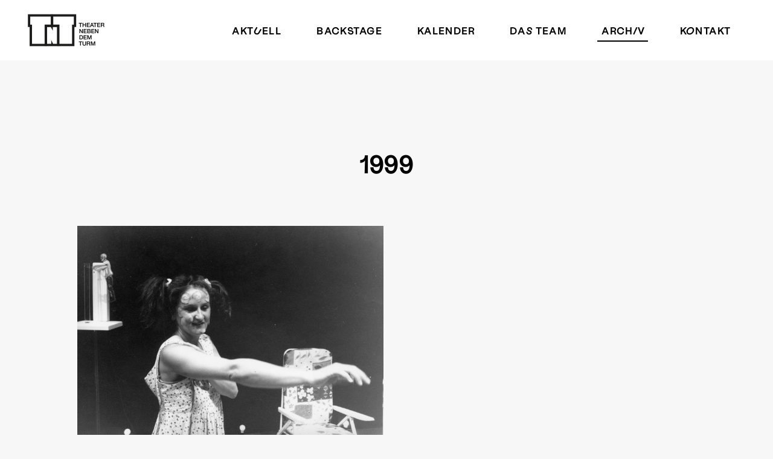

--- FILE ---
content_type: text/html; charset=UTF-8
request_url: https://www.theaternebendemturm.de/archiv/archiv1990-1999/
body_size: 16831
content:
<!DOCTYPE html>
<html lang="de">
<head>
	
		<meta charset="UTF-8"/>
		<link rel="profile" href="http://gmpg.org/xfn/11"/>
		
				<meta name="viewport" content="width=device-width,initial-scale=1,user-scalable=yes">
		<meta name='robots' content='noindex, nofollow' />

	<!-- This site is optimized with the Yoast SEO plugin v26.8 - https://yoast.com/product/yoast-seo-wordpress/ -->
	<title>1990-1999 - Theater neben dem Turm</title>
	<script type="application/ld+json" class="yoast-schema-graph">{"@context":"https://schema.org","@graph":[{"@type":"WebPage","@id":"https://www.theaternebendemturm.de/archiv/archiv1990-1999/","url":"https://www.theaternebendemturm.de/archiv/archiv1990-1999/","name":"1990-1999 - Theater neben dem Turm","isPartOf":{"@id":"https://www.theaternebendemturm.de/#website"},"datePublished":"2021-02-18T06:32:53+00:00","dateModified":"2025-05-06T07:19:58+00:00","breadcrumb":{"@id":"https://www.theaternebendemturm.de/archiv/archiv1990-1999/#breadcrumb"},"inLanguage":"de","potentialAction":[{"@type":"ReadAction","target":["https://www.theaternebendemturm.de/archiv/archiv1990-1999/"]}]},{"@type":"BreadcrumbList","@id":"https://www.theaternebendemturm.de/archiv/archiv1990-1999/#breadcrumb","itemListElement":[{"@type":"ListItem","position":1,"name":"Startseite","item":"https://www.theaternebendemturm.de/"},{"@type":"ListItem","position":2,"name":"Archiv","item":"https://www.theaternebendemturm.de/archiv/"},{"@type":"ListItem","position":3,"name":"1990-1999"}]},{"@type":"WebSite","@id":"https://www.theaternebendemturm.de/#website","url":"https://www.theaternebendemturm.de/","name":"Theater neben dem Turm","description":"","potentialAction":[{"@type":"SearchAction","target":{"@type":"EntryPoint","urlTemplate":"https://www.theaternebendemturm.de/?s={search_term_string}"},"query-input":{"@type":"PropertyValueSpecification","valueRequired":true,"valueName":"search_term_string"}}],"inLanguage":"de"}]}</script>
	<!-- / Yoast SEO plugin. -->


<link rel='dns-prefetch' href='//player.vimeo.com' />
<link rel='dns-prefetch' href='//fonts.googleapis.com' />
<link rel="alternate" title="oEmbed (JSON)" type="application/json+oembed" href="https://www.theaternebendemturm.de/wp-json/oembed/1.0/embed?url=https%3A%2F%2Fwww.theaternebendemturm.de%2Farchiv%2Farchiv1990-1999%2F" />
<link rel="alternate" title="oEmbed (XML)" type="text/xml+oembed" href="https://www.theaternebendemturm.de/wp-json/oembed/1.0/embed?url=https%3A%2F%2Fwww.theaternebendemturm.de%2Farchiv%2Farchiv1990-1999%2F&#038;format=xml" />
<style id='wp-img-auto-sizes-contain-inline-css' type='text/css'>
img:is([sizes=auto i],[sizes^="auto," i]){contain-intrinsic-size:3000px 1500px}
/*# sourceURL=wp-img-auto-sizes-contain-inline-css */
</style>
<link rel='stylesheet' id='sbi_styles-css' href='https://www.theaternebendemturm.de/wp-content/plugins/instagram-feed/css/sbi-styles.min.css?ver=6.10.0' type='text/css' media='all' />
<style id='wp-block-library-inline-css' type='text/css'>
:root{--wp-block-synced-color:#7a00df;--wp-block-synced-color--rgb:122,0,223;--wp-bound-block-color:var(--wp-block-synced-color);--wp-editor-canvas-background:#ddd;--wp-admin-theme-color:#007cba;--wp-admin-theme-color--rgb:0,124,186;--wp-admin-theme-color-darker-10:#006ba1;--wp-admin-theme-color-darker-10--rgb:0,107,160.5;--wp-admin-theme-color-darker-20:#005a87;--wp-admin-theme-color-darker-20--rgb:0,90,135;--wp-admin-border-width-focus:2px}@media (min-resolution:192dpi){:root{--wp-admin-border-width-focus:1.5px}}.wp-element-button{cursor:pointer}:root .has-very-light-gray-background-color{background-color:#eee}:root .has-very-dark-gray-background-color{background-color:#313131}:root .has-very-light-gray-color{color:#eee}:root .has-very-dark-gray-color{color:#313131}:root .has-vivid-green-cyan-to-vivid-cyan-blue-gradient-background{background:linear-gradient(135deg,#00d084,#0693e3)}:root .has-purple-crush-gradient-background{background:linear-gradient(135deg,#34e2e4,#4721fb 50%,#ab1dfe)}:root .has-hazy-dawn-gradient-background{background:linear-gradient(135deg,#faaca8,#dad0ec)}:root .has-subdued-olive-gradient-background{background:linear-gradient(135deg,#fafae1,#67a671)}:root .has-atomic-cream-gradient-background{background:linear-gradient(135deg,#fdd79a,#004a59)}:root .has-nightshade-gradient-background{background:linear-gradient(135deg,#330968,#31cdcf)}:root .has-midnight-gradient-background{background:linear-gradient(135deg,#020381,#2874fc)}:root{--wp--preset--font-size--normal:16px;--wp--preset--font-size--huge:42px}.has-regular-font-size{font-size:1em}.has-larger-font-size{font-size:2.625em}.has-normal-font-size{font-size:var(--wp--preset--font-size--normal)}.has-huge-font-size{font-size:var(--wp--preset--font-size--huge)}.has-text-align-center{text-align:center}.has-text-align-left{text-align:left}.has-text-align-right{text-align:right}.has-fit-text{white-space:nowrap!important}#end-resizable-editor-section{display:none}.aligncenter{clear:both}.items-justified-left{justify-content:flex-start}.items-justified-center{justify-content:center}.items-justified-right{justify-content:flex-end}.items-justified-space-between{justify-content:space-between}.screen-reader-text{border:0;clip-path:inset(50%);height:1px;margin:-1px;overflow:hidden;padding:0;position:absolute;width:1px;word-wrap:normal!important}.screen-reader-text:focus{background-color:#ddd;clip-path:none;color:#444;display:block;font-size:1em;height:auto;left:5px;line-height:normal;padding:15px 23px 14px;text-decoration:none;top:5px;width:auto;z-index:100000}html :where(.has-border-color){border-style:solid}html :where([style*=border-top-color]){border-top-style:solid}html :where([style*=border-right-color]){border-right-style:solid}html :where([style*=border-bottom-color]){border-bottom-style:solid}html :where([style*=border-left-color]){border-left-style:solid}html :where([style*=border-width]){border-style:solid}html :where([style*=border-top-width]){border-top-style:solid}html :where([style*=border-right-width]){border-right-style:solid}html :where([style*=border-bottom-width]){border-bottom-style:solid}html :where([style*=border-left-width]){border-left-style:solid}html :where(img[class*=wp-image-]){height:auto;max-width:100%}:where(figure){margin:0 0 1em}html :where(.is-position-sticky){--wp-admin--admin-bar--position-offset:var(--wp-admin--admin-bar--height,0px)}@media screen and (max-width:600px){html :where(.is-position-sticky){--wp-admin--admin-bar--position-offset:0px}}

/*# sourceURL=wp-block-library-inline-css */
</style><style id='global-styles-inline-css' type='text/css'>
:root{--wp--preset--aspect-ratio--square: 1;--wp--preset--aspect-ratio--4-3: 4/3;--wp--preset--aspect-ratio--3-4: 3/4;--wp--preset--aspect-ratio--3-2: 3/2;--wp--preset--aspect-ratio--2-3: 2/3;--wp--preset--aspect-ratio--16-9: 16/9;--wp--preset--aspect-ratio--9-16: 9/16;--wp--preset--color--black: #000000;--wp--preset--color--cyan-bluish-gray: #abb8c3;--wp--preset--color--white: #ffffff;--wp--preset--color--pale-pink: #f78da7;--wp--preset--color--vivid-red: #cf2e2e;--wp--preset--color--luminous-vivid-orange: #ff6900;--wp--preset--color--luminous-vivid-amber: #fcb900;--wp--preset--color--light-green-cyan: #7bdcb5;--wp--preset--color--vivid-green-cyan: #00d084;--wp--preset--color--pale-cyan-blue: #8ed1fc;--wp--preset--color--vivid-cyan-blue: #0693e3;--wp--preset--color--vivid-purple: #9b51e0;--wp--preset--gradient--vivid-cyan-blue-to-vivid-purple: linear-gradient(135deg,rgb(6,147,227) 0%,rgb(155,81,224) 100%);--wp--preset--gradient--light-green-cyan-to-vivid-green-cyan: linear-gradient(135deg,rgb(122,220,180) 0%,rgb(0,208,130) 100%);--wp--preset--gradient--luminous-vivid-amber-to-luminous-vivid-orange: linear-gradient(135deg,rgb(252,185,0) 0%,rgb(255,105,0) 100%);--wp--preset--gradient--luminous-vivid-orange-to-vivid-red: linear-gradient(135deg,rgb(255,105,0) 0%,rgb(207,46,46) 100%);--wp--preset--gradient--very-light-gray-to-cyan-bluish-gray: linear-gradient(135deg,rgb(238,238,238) 0%,rgb(169,184,195) 100%);--wp--preset--gradient--cool-to-warm-spectrum: linear-gradient(135deg,rgb(74,234,220) 0%,rgb(151,120,209) 20%,rgb(207,42,186) 40%,rgb(238,44,130) 60%,rgb(251,105,98) 80%,rgb(254,248,76) 100%);--wp--preset--gradient--blush-light-purple: linear-gradient(135deg,rgb(255,206,236) 0%,rgb(152,150,240) 100%);--wp--preset--gradient--blush-bordeaux: linear-gradient(135deg,rgb(254,205,165) 0%,rgb(254,45,45) 50%,rgb(107,0,62) 100%);--wp--preset--gradient--luminous-dusk: linear-gradient(135deg,rgb(255,203,112) 0%,rgb(199,81,192) 50%,rgb(65,88,208) 100%);--wp--preset--gradient--pale-ocean: linear-gradient(135deg,rgb(255,245,203) 0%,rgb(182,227,212) 50%,rgb(51,167,181) 100%);--wp--preset--gradient--electric-grass: linear-gradient(135deg,rgb(202,248,128) 0%,rgb(113,206,126) 100%);--wp--preset--gradient--midnight: linear-gradient(135deg,rgb(2,3,129) 0%,rgb(40,116,252) 100%);--wp--preset--font-size--small: 13px;--wp--preset--font-size--medium: 20px;--wp--preset--font-size--large: 36px;--wp--preset--font-size--x-large: 42px;--wp--preset--spacing--20: 0.44rem;--wp--preset--spacing--30: 0.67rem;--wp--preset--spacing--40: 1rem;--wp--preset--spacing--50: 1.5rem;--wp--preset--spacing--60: 2.25rem;--wp--preset--spacing--70: 3.38rem;--wp--preset--spacing--80: 5.06rem;--wp--preset--shadow--natural: 6px 6px 9px rgba(0, 0, 0, 0.2);--wp--preset--shadow--deep: 12px 12px 50px rgba(0, 0, 0, 0.4);--wp--preset--shadow--sharp: 6px 6px 0px rgba(0, 0, 0, 0.2);--wp--preset--shadow--outlined: 6px 6px 0px -3px rgb(255, 255, 255), 6px 6px rgb(0, 0, 0);--wp--preset--shadow--crisp: 6px 6px 0px rgb(0, 0, 0);}:where(.is-layout-flex){gap: 0.5em;}:where(.is-layout-grid){gap: 0.5em;}body .is-layout-flex{display: flex;}.is-layout-flex{flex-wrap: wrap;align-items: center;}.is-layout-flex > :is(*, div){margin: 0;}body .is-layout-grid{display: grid;}.is-layout-grid > :is(*, div){margin: 0;}:where(.wp-block-columns.is-layout-flex){gap: 2em;}:where(.wp-block-columns.is-layout-grid){gap: 2em;}:where(.wp-block-post-template.is-layout-flex){gap: 1.25em;}:where(.wp-block-post-template.is-layout-grid){gap: 1.25em;}.has-black-color{color: var(--wp--preset--color--black) !important;}.has-cyan-bluish-gray-color{color: var(--wp--preset--color--cyan-bluish-gray) !important;}.has-white-color{color: var(--wp--preset--color--white) !important;}.has-pale-pink-color{color: var(--wp--preset--color--pale-pink) !important;}.has-vivid-red-color{color: var(--wp--preset--color--vivid-red) !important;}.has-luminous-vivid-orange-color{color: var(--wp--preset--color--luminous-vivid-orange) !important;}.has-luminous-vivid-amber-color{color: var(--wp--preset--color--luminous-vivid-amber) !important;}.has-light-green-cyan-color{color: var(--wp--preset--color--light-green-cyan) !important;}.has-vivid-green-cyan-color{color: var(--wp--preset--color--vivid-green-cyan) !important;}.has-pale-cyan-blue-color{color: var(--wp--preset--color--pale-cyan-blue) !important;}.has-vivid-cyan-blue-color{color: var(--wp--preset--color--vivid-cyan-blue) !important;}.has-vivid-purple-color{color: var(--wp--preset--color--vivid-purple) !important;}.has-black-background-color{background-color: var(--wp--preset--color--black) !important;}.has-cyan-bluish-gray-background-color{background-color: var(--wp--preset--color--cyan-bluish-gray) !important;}.has-white-background-color{background-color: var(--wp--preset--color--white) !important;}.has-pale-pink-background-color{background-color: var(--wp--preset--color--pale-pink) !important;}.has-vivid-red-background-color{background-color: var(--wp--preset--color--vivid-red) !important;}.has-luminous-vivid-orange-background-color{background-color: var(--wp--preset--color--luminous-vivid-orange) !important;}.has-luminous-vivid-amber-background-color{background-color: var(--wp--preset--color--luminous-vivid-amber) !important;}.has-light-green-cyan-background-color{background-color: var(--wp--preset--color--light-green-cyan) !important;}.has-vivid-green-cyan-background-color{background-color: var(--wp--preset--color--vivid-green-cyan) !important;}.has-pale-cyan-blue-background-color{background-color: var(--wp--preset--color--pale-cyan-blue) !important;}.has-vivid-cyan-blue-background-color{background-color: var(--wp--preset--color--vivid-cyan-blue) !important;}.has-vivid-purple-background-color{background-color: var(--wp--preset--color--vivid-purple) !important;}.has-black-border-color{border-color: var(--wp--preset--color--black) !important;}.has-cyan-bluish-gray-border-color{border-color: var(--wp--preset--color--cyan-bluish-gray) !important;}.has-white-border-color{border-color: var(--wp--preset--color--white) !important;}.has-pale-pink-border-color{border-color: var(--wp--preset--color--pale-pink) !important;}.has-vivid-red-border-color{border-color: var(--wp--preset--color--vivid-red) !important;}.has-luminous-vivid-orange-border-color{border-color: var(--wp--preset--color--luminous-vivid-orange) !important;}.has-luminous-vivid-amber-border-color{border-color: var(--wp--preset--color--luminous-vivid-amber) !important;}.has-light-green-cyan-border-color{border-color: var(--wp--preset--color--light-green-cyan) !important;}.has-vivid-green-cyan-border-color{border-color: var(--wp--preset--color--vivid-green-cyan) !important;}.has-pale-cyan-blue-border-color{border-color: var(--wp--preset--color--pale-cyan-blue) !important;}.has-vivid-cyan-blue-border-color{border-color: var(--wp--preset--color--vivid-cyan-blue) !important;}.has-vivid-purple-border-color{border-color: var(--wp--preset--color--vivid-purple) !important;}.has-vivid-cyan-blue-to-vivid-purple-gradient-background{background: var(--wp--preset--gradient--vivid-cyan-blue-to-vivid-purple) !important;}.has-light-green-cyan-to-vivid-green-cyan-gradient-background{background: var(--wp--preset--gradient--light-green-cyan-to-vivid-green-cyan) !important;}.has-luminous-vivid-amber-to-luminous-vivid-orange-gradient-background{background: var(--wp--preset--gradient--luminous-vivid-amber-to-luminous-vivid-orange) !important;}.has-luminous-vivid-orange-to-vivid-red-gradient-background{background: var(--wp--preset--gradient--luminous-vivid-orange-to-vivid-red) !important;}.has-very-light-gray-to-cyan-bluish-gray-gradient-background{background: var(--wp--preset--gradient--very-light-gray-to-cyan-bluish-gray) !important;}.has-cool-to-warm-spectrum-gradient-background{background: var(--wp--preset--gradient--cool-to-warm-spectrum) !important;}.has-blush-light-purple-gradient-background{background: var(--wp--preset--gradient--blush-light-purple) !important;}.has-blush-bordeaux-gradient-background{background: var(--wp--preset--gradient--blush-bordeaux) !important;}.has-luminous-dusk-gradient-background{background: var(--wp--preset--gradient--luminous-dusk) !important;}.has-pale-ocean-gradient-background{background: var(--wp--preset--gradient--pale-ocean) !important;}.has-electric-grass-gradient-background{background: var(--wp--preset--gradient--electric-grass) !important;}.has-midnight-gradient-background{background: var(--wp--preset--gradient--midnight) !important;}.has-small-font-size{font-size: var(--wp--preset--font-size--small) !important;}.has-medium-font-size{font-size: var(--wp--preset--font-size--medium) !important;}.has-large-font-size{font-size: var(--wp--preset--font-size--large) !important;}.has-x-large-font-size{font-size: var(--wp--preset--font-size--x-large) !important;}
/*# sourceURL=global-styles-inline-css */
</style>

<style id='classic-theme-styles-inline-css' type='text/css'>
/*! This file is auto-generated */
.wp-block-button__link{color:#fff;background-color:#32373c;border-radius:9999px;box-shadow:none;text-decoration:none;padding:calc(.667em + 2px) calc(1.333em + 2px);font-size:1.125em}.wp-block-file__button{background:#32373c;color:#fff;text-decoration:none}
/*# sourceURL=/wp-includes/css/classic-themes.min.css */
</style>
<link rel='stylesheet' id='bard-shows-style-css' href='https://www.theaternebendemturm.de/wp-content/plugins/bard-shows/assets/css/shows.min.css?ver=6.9' type='text/css' media='all' />
<link rel='stylesheet' id='bard-shows-responsive-style-css' href='https://www.theaternebendemturm.de/wp-content/plugins/bard-shows/assets/css/shows-responsive.min.css?ver=6.9' type='text/css' media='all' />
<link rel='stylesheet' id='contact-form-7-css' href='https://www.theaternebendemturm.de/wp-content/plugins/contact-form-7/includes/css/styles.css?ver=6.1.4' type='text/css' media='all' />
<link rel='stylesheet' id='tc-front-css' href='https://www.theaternebendemturm.de/wp-content/plugins/tickera-event-ticketing-system/css/front.css?ver=3.5.6.7' type='text/css' media='all' />
<link rel='stylesheet' id='tc-elementor-sc-popup-css' href='https://www.theaternebendemturm.de/wp-content/plugins/tickera-event-ticketing-system/css/builders/elementor-sc-popup.css?ver=3.5.6.7' type='text/css' media='all' />
<link rel='stylesheet' id='font-awesome-css' href='https://www.theaternebendemturm.de/wp-content/plugins/tickera-event-ticketing-system/css/font-awesome.min.css?ver=3.5.6.7' type='text/css' media='all' />
<link rel='stylesheet' id='vidbgpro-frontend-style-css' href='https://www.theaternebendemturm.de/wp-content/plugins/video-background-pro/dist/videobackgroundpro.css?ver=4.1.0' type='text/css' media='all' />
<link rel='stylesheet' id='bard-mikado-default-style-css' href='https://www.theaternebendemturm.de/wp-content/themes/bardwp/style.css?ver=6.9' type='text/css' media='all' />
<link rel='stylesheet' id='bard-mikado-child-style-css' href='https://www.theaternebendemturm.de/wp-content/themes/bardwp-child/style.css?ver=6.9' type='text/css' media='all' />
<link rel='stylesheet' id='bard-mikado-modules-css' href='https://www.theaternebendemturm.de/wp-content/themes/bardwp/assets/css/modules.min.css?ver=6.9' type='text/css' media='all' />
<style id='bard-mikado-modules-inline-css' type='text/css'>
.page-id-3400.mkdf-boxed .mkdf-wrapper { background-attachment: fixed;}
/*# sourceURL=bard-mikado-modules-inline-css */
</style>
<link rel='stylesheet' id='bard-mikadofont_awesome-css' href='https://www.theaternebendemturm.de/wp-content/themes/bardwp/assets/css/font-awesome/css/font-awesome.min.css?ver=6.9' type='text/css' media='all' />
<link rel='stylesheet' id='bard-mikadofont_elegant-css' href='https://www.theaternebendemturm.de/wp-content/themes/bardwp/assets/css/elegant-icons/style.min.css?ver=6.9' type='text/css' media='all' />
<link rel='stylesheet' id='bard-mikadoion_icons-css' href='https://www.theaternebendemturm.de/wp-content/themes/bardwp/assets/css/ion-icons/css/ionicons.min.css?ver=6.9' type='text/css' media='all' />
<link rel='stylesheet' id='bard-mikadolinea_icons-css' href='https://www.theaternebendemturm.de/wp-content/themes/bardwp/assets/css/linea-icons/style.css?ver=6.9' type='text/css' media='all' />
<link rel='stylesheet' id='bard-mikadolinear_icons-css' href='https://www.theaternebendemturm.de/wp-content/themes/bardwp/assets/css/linear-icons/style.css?ver=6.9' type='text/css' media='all' />
<link rel='stylesheet' id='bard-mikadosimple_line_icons-css' href='https://www.theaternebendemturm.de/wp-content/themes/bardwp/assets/css/simple-line-icons/simple-line-icons.css?ver=6.9' type='text/css' media='all' />
<link rel='stylesheet' id='bard-mikadodripicons-css' href='https://www.theaternebendemturm.de/wp-content/themes/bardwp/assets/css/dripicons/dripicons.css?ver=6.9' type='text/css' media='all' />
<link rel='stylesheet' id='mediaelement-css' href='https://www.theaternebendemturm.de/wp-includes/js/mediaelement/mediaelementplayer-legacy.min.css?ver=4.2.17' type='text/css' media='all' />
<link rel='stylesheet' id='wp-mediaelement-css' href='https://www.theaternebendemturm.de/wp-includes/js/mediaelement/wp-mediaelement.min.css?ver=6.9' type='text/css' media='all' />
<link rel='stylesheet' id='bard-mikado-style-dynamic-css' href='https://www.theaternebendemturm.de/wp-content/themes/bardwp/assets/css/style_dynamic.css?ver=1740575075' type='text/css' media='all' />
<link rel='stylesheet' id='bard-mikado-modules-responsive-css' href='https://www.theaternebendemturm.de/wp-content/themes/bardwp/assets/css/modules-responsive.min.css?ver=6.9' type='text/css' media='all' />
<link rel='stylesheet' id='bard-mikado-style-dynamic-responsive-css' href='https://www.theaternebendemturm.de/wp-content/themes/bardwp/assets/css/style_dynamic_responsive.css?ver=1740575075' type='text/css' media='all' />
<link rel='stylesheet' id='bard-mikado-google-fonts-css' href='https://fonts.googleapis.com/css?family=Crimson+Text%3A300%2C400%2C500%2C600%2C700%7CMontserrat%3A300%2C400%2C500%2C600%2C700%7COpen+Sans%3A300%2C400%2C500%2C600%2C700&#038;subset=latin-ext&#038;ver=1.0.0' type='text/css' media='all' />
<link rel='stylesheet' id='tc-common-front-css' href='https://www.theaternebendemturm.de/wp-content/plugins/tickera-event-ticketing-system/includes/addons/gutenberg/assets/blocks.css?ver=3.5.6.7' type='text/css' media='all' />
<script type="text/javascript" src="https://www.theaternebendemturm.de/wp-includes/js/jquery/jquery.min.js?ver=3.7.1" id="jquery-core-js"></script>
<script type="text/javascript" src="https://www.theaternebendemturm.de/wp-includes/js/jquery/jquery-migrate.min.js?ver=3.4.1" id="jquery-migrate-js"></script>
<script type="text/javascript" id="tc-cart-js-extra">
/* <![CDATA[ */
var tc_ajax = {"ajaxUrl":"https://www.theaternebendemturm.de/wp-admin/admin-ajax.php","ajaxNonce":"463cf749a0","empty_cart_message":"Are you sure you want to remove all tickets from your cart?","success_message":"Ticket Added!","imgUrl":"https://www.theaternebendemturm.de/wp-content/plugins/tickera-event-ticketing-system/images/ajax-loader.gif","addingMsg":"Adding ticket to cart...","outMsg":"In Your Cart","cart_url":"","update_cart_message":"Please update your cart before to proceed.","empty_cart_confirmation":"Please confirm to remove all of the items from your cart.","tc_provide_your_details":"In order to continue you need to agree to provide your details.","tc_gateway_collection_data":"","tc_error_message":"Only customers aged 16 or older are permitted for purchase on this website","tc_show_age_check":"no","tc_field_error":"This field is required *","alphanumeric_characters_only":"Please use alphanumeric characters only."};
//# sourceURL=tc-cart-js-extra
/* ]]> */
</script>
<script type="text/javascript" src="https://www.theaternebendemturm.de/wp-content/plugins/tickera-event-ticketing-system/js/cart.js?ver=3.5.6.7" id="tc-cart-js"></script>
<script type="text/javascript" id="tc-jquery-validate-js-extra">
/* <![CDATA[ */
var tc_jquery_validate_library_translation = {"required":"This field is required.","remote":"Please fix this field.","email":"Please enter a valid email address.","url":"Please enter a valid URL.","date":"Please enter a valid date.","dateISO":"Please enter a valid date (ISO).","number":"Please enter a valid number.","digits":"Please enter only digits.","equalTo":"Please enter the same value again.","maxlength":"Please enter no more than {0} characters.","minlength":"Please enter at least {0} characters.","rangelength":"Please enter a value between {0} and {1} characters long.","range":"Please enter a value between {0} and {1}.","max":"Please enter a value less than or equal to {0}.","min":"Please enter a value greater than or equal to {0}.","step":"Please enter a multiple of {0}."};
//# sourceURL=tc-jquery-validate-js-extra
/* ]]> */
</script>
<script type="text/javascript" src="https://www.theaternebendemturm.de/wp-content/plugins/tickera-event-ticketing-system/js/jquery.validate.min.js?ver=3.5.6.7" id="tc-jquery-validate-js"></script>
<script type="text/javascript" src="https://player.vimeo.com/api/player.js?ver=6.9" id="vidbgpro-vimeo-js"></script>
<script></script><link rel="https://api.w.org/" href="https://www.theaternebendemturm.de/wp-json/" /><link rel="alternate" title="JSON" type="application/json" href="https://www.theaternebendemturm.de/wp-json/wp/v2/pages/3400" /><style type="text/css">.recentcomments a{display:inline !important;padding:0 !important;margin:0 !important;}</style><meta name="generator" content="Powered by WPBakery Page Builder - drag and drop page builder for WordPress."/>
		<style type="text/css" id="wp-custom-css">
			/* Background */
/* 
body, .mkdf-content {
    background-color: #f7f7f7;
    background-image: url(https://www.theaternebendemturm.de/wp-content/uploads/2018/09/beton.jpg);
    background-position: 0px 0px;
    background-repeat: repeat;
    background-attachment: fixed;
}
*/

/* Header */
.mkdf-title-holder {
    height:500px !important;
}
.page-id-123 .mkdf-title-holder {
    height:auto !important;
}

.mkdf-title-holder {
    background-position: center 32px;
background-size: cover;
}

/* Header no title  */
.mkdf-page-title {
    visibility: hidden;
}

/* Formatierung */
.mkdf-container-inner {
    width: auto;
    margin: 0 auto;
}

/* Show Details no date */
.mkdf-single-show-date {
    visibility: hidden;
}

/* Show list Archiv no cats */
.mkdf-show .mkdf-show-categories-holder {
    visibility: hidden;
}

/* Menü */
.menu-item a {
    border-bottom: 0px !important;
}

/* Buttons */
.mkdf-btn {
    padding: 12px 30px;
}

/* Blog Einträge */
.mkdf-blog-list .mkdf-more-link-container {
    margin-top: 40px;
}

.mkdf-post-info-top {
    width: auto !important;
    height: auto !important;
    margin-bottom: 10px !important;
}

.mkdf-date-holder {
    border: 1px solid #999 !important;
    border: none !important;
    padding: 5px 15px 5px 5px !important;
}

.mkdf-date-posted {
    font-size: 16px;
    font-weight: bolder;
}

/* Blog Eintrag Fix Safari Datum */
.mkdf-post-content .mkdf-post-title-holder {
    width: auto !important;
}


/* Kalender in Show Detail */
/*
.mkdf-shows-single-holder .mkdf-events-list {
    background-color: #fff;
    margin: 0 -70px -50px -70px;
}

.mkdf-shows-single-holder .mkdf-events-list h4 {
    font-size: 25px;
    line-height: .928em;
    font-weight: 600;
    font-family: "Crimson Text",serif;
}

.mkdf-shows-single-holder .mkdf-events-list h6 {
    font-family: Crimson Text;
    font-size: 14px;
    line-height: 24px;
    font-weight: 700;
    letter-spacing: 3px;
}

.mkdf-shows-single-holder .mkdf-events-list h1 {
    margin-bottom: 5px !important;
}

.mkdf-event-list-item h1 {
    margin-bottom: 5px !important;
}
*/


/* Team Details */
.role-member-template-default .mkdf-container-inner {
  padding: 5% 10% 10% 10% !important;
}

/* Kontakt Formular */
.cf7_custom_style_2 input.wpcf7-text {
    padding: 5px !important;
}

/* Formulare Fehlermeldungen */
.wpcf7-form span.wpcf7-not-valid-tip {
   margin: -40px 0 40px 0 !important;
}
.wpcf7-form span.Datenschutz span.wpcf7-not-valid-tip {
   margin: 0 0 0 0 !important;
}
.wpcf7-form span.captcha-1 span.wpcf7-not-valid-tip {
   margin: 0 0 0 0 !important;
}

/* Newsletter */
.cf7_custom_style_1 input.wpcf7-form-control.wpcf7-text {
    color: #333;
    font-size: 16px;
    border-color: rgb(0, 0, 0);
}

/* Captcha Newsletter */
.cf7_custom_style_1 img.wpcf7-captcha-captcha-1 {
    border: 1px solid #ccc !important;
    vertical-align: bottom !important;
    width: 80px;
    margin-left: -20px
}
.cf7_custom_style_1 span.captcha-1 input {
    border: none;
    border: 1px solid #777 !important;
    background: none;
    padding: 5px !important;
}

/* Captcha Kontakt */
.cf7_custom_style_2 img.wpcf7-captcha-captcha-1 {
    vertical-align: bottom !important;
    width: 86px;
}
.cf7_custom_style_2 span.captcha-1 input {
    padding: 5px !important;
}

/* Submit Newsletter */
.cf7_custom_style_1 input.wpcf7-form-control.wpcf7-submit {
    font-family: Montserrat;
    font-size: 10px;
    color: #333; !important;
    background-color: rgba(255, 96, 0, 1);
border-color: rgba(255, 96, 0, 1);
}
.cf7_custom_style_1 input.wpcf7-form-control.wpcf7-submit:hover {
    color: #FFF !important;
    background-color: #000 !important;
border-color: #000 !important;
}

/* Simple Captcha */
.captcha-1 input {
  font-size: 16px;
    border-color: #FFFFFF !important;
  border: 1px solid;
  width: 100px;
  height: 30px;
  margin: 30px 0 0 0;
    padding-top: 14px !important;
  color: #333 !important;
  letter-spacing: 2px;
}

/* Kontakt Formular */
.cf7_custom_style_2 .captcha-1 input {
    background: #FFFFFF !important;
    color: #000000 !important;
}

.cf7_custom_style_2 input.wpcf7-form-control.wpcf7-submit {
    font-family: Montserrat;
    font-size: 11px;
    padding: 10px 34px;
}

/* Newsletter Form Home und Kontakt */
@media screen and ( max-width: 768px ) {
    .vc_custom_newsletter_home .mkdf-eh-item-content {
        padding: 10% 0% 10% 0% !important;
    }

    .vc_custom_newsletter_contact .mkdf-eh-item-content {
        padding: 10% 10% 10% 10% !important;
    }
}

.cf7_custom_style_1 p {
    color: #333;
    font-size: 14px;
}

/* Header in Home */ 
.vc_custom_1539516694774  {
  margin-left: -12.5%; 
    margin-right: -12.5%; 
    /* height: 38vw !important; */
}

.vc_custom_video_background  {
  margin-left: -12.5%; 
    margin-right: -12.5%; 
    height: 900px !important; 
}

.vc_custom_1539516694774 .vc_column-inner {
  padding-left: 0 !important;
  padding-right: 0 !important;
}

.vc_custom_1539516694774 .wpb_wrapper {
  height: 100%
}

.vc_custom_1539516694774 .mkdf-info-box-holder {
  height: 100%
}

/* Buttons */
.mkdf-btn {
        font-family: Montserrat;
    font-size: 10px !important;
}

/* Eventliste Buttons */
.mkdf-event-list-item span.mkdf-btn-text {
  letter-spacing: .3em;
}

.mkdf-btn-txt {
    padding: 10px !important; 
}

.vc_custom_1539516694774 .wpb_column {
    height: 45vw;
}

.vc_custom_1539516694774 .wpb_column {
    cursor: pointer;
}

.vc_custom_1539516694774 .mkdf-info-box-button {
        display: none;
}

@media screen and ( max-width: 1280px ) {
    .vc_custom_1539516694774 .wpb_column {
        height: 60vw;
    }
}

@media screen and ( max-width: 768px ) {
    .vc_custom_1539516694774 .wpb_column {
        height: 80vw;
    }
}

/* Archiv Show List */
@media screen and ( max-width: 1280px ) {
    .mkdf-show-list-holder .mkdf-show {
        width: 50% !important;
    }
}

@media screen and ( max-width: 768px ) {
    .mkdf-show-list-holder .mkdf-show {
        width: 100% !important;
    }
}


/* Infoboxen unter dem Header auf der Startseite */
.vc_column-inner {
    height: auto;
}

.vc_column-inner .wpb_wrapper {
    height: 100%;
}

.vc_column-inner .wpb_wrapper .mkdf-elements-holder  {
    height: 100%;
}

.vc_column-inner .wpb_wrapper .mkdf-elements-holder .mkdf-eh-item {
    height: 100%;
}

.vc_column-inner .wpb_wrapper .mkdf-elements-holder .mkdf-eh-item .mkdf-eh-item-inner {
    height: 100%;
}

.vc_column-inner .wpb_wrapper .mkdf-elements-holder .mkdf-eh-item .mkdf-eh-item-inner .mkdf-eh-item-content {
    height: 100%;
}

.vc_column-inner .wpb_wrapper .mkdf-elements-holder .mkdf-eh-item .mkdf-eh-item-inner .mkdf-eh-item-content .mkdf-info-box-holder {
    height: 100%;
}

.mkdf-eh-item {
    background-color: transparent !important;
}


/* Archiv Beiträge */
.mkdf-single-show-description {
    padding-right: 7.5% !important;
}

/* Bugfix Instagram Feed */
/*
.sbi_photo_wrap p {
    display: none;
}
*/

/* Role Member - keine Performances anzeigen */
.mkdf-info-title, mkdf-performance-list {
    display: none;
}

/* Font Labil Grotesk */
@font-face {
    font-family: "Labil Grotesk Regular";
    src:url(/wp-content/themes/bardwp-child/fonts/LabilGrotesk-Regular.otf) format("opentype");
}

/* Font Stabil Grotesk */
@font-face {
    font-family: "Stabil Grotesk Regular";
    src:url(/wp-content/themes/bardwp-child/fonts/StabilGrotesk-Regular.otf) format("opentype");
}

.item_text {
    font-size: 16px;
    letter-spacing: 0.1em;
    font-family: Labil Grotesk Regular;
    font-feature-settings: "ss01", "ss02", "ss03", "SS07", "dlig", "calt", "TNUM";
}

h1 {
    font-family: Labil Grotesk Regular;
    font-size: 50px;
    line-height: 56px;
    letter-spacing: 0.03em;
}

h2 {
    font-family: Labil Grotesk Regular;
    font-size: 40px;
    line-height: 46px;
    letter-spacing: 0.03em;
}

h6 {    /* möchte gerne h3 */
    font-family: Montserrat;
    font-weight: normal;
    font-size: 14px;
    letter-spacing: 1.5px;
}

h4 {
    font-family: Montserrat;
    font-size: 11px;
    letter-spacing: 2px;
}

@media screen and ( max-width: 768px ) {
    h1 {
        font-size: 34px;
    line-height: 36px;
    margin-bottom: 30px;
    }

h2 {
        font-size: 24px;
        line-height: 34px;
    }
}
		</style>
		<noscript><style> .wpb_animate_when_almost_visible { opacity: 1; }</style></noscript><link rel='stylesheet' id='js_composer_front-css' href='https://www.theaternebendemturm.de/wp-content/plugins/js_composer/assets/css/js_composer.min.css?ver=8.7.2' type='text/css' media='all' />
</head>
<body class="wp-singular page-template-default page page-id-3400 page-child parent-pageid-95 wp-theme-bardwp wp-child-theme-bardwp-child bard-core-1.2.2 bard-shows-1.1.2 bardwp child-child-ver-1.5 bardwp-ver-1.5 mkdf-smooth-page-transitions mkdf-smooth-page-transitions-fadeout mkdf-grid-1100 mkdf-empty-google-api mkdf-wide-dropdown-menu-content-in-grid mkdf-fixed-on-scroll mkdf-dropdown-animate-height mkdf-header-standard mkdf-menu-area-shadow-disable mkdf-menu-area-in-grid-shadow-disable mkdf-menu-area-in-grid-border-disable mkdf-default-mobile-header mkdf-sticky-up-mobile-header wpb-js-composer js-comp-ver-8.7.2 vc_responsive" itemscope itemtype="http://schema.org/WebPage">
	
    <div class="mkdf-wrapper">
        <div class="mkdf-wrapper-inner">
            
<header class="mkdf-page-header">
		
			<div class="mkdf-fixed-wrapper">
				
	<div class="mkdf-menu-area mkdf-menu-right">
				
						
			<div class="mkdf-vertical-align-containers">
				<div class="mkdf-position-left"><!--
				 --><div class="mkdf-position-left-inner">
						

<div class="mkdf-logo-wrapper">
    <a itemprop="url" href="https://www.theaternebendemturm.de/" style="height: 70px;">
        <img itemprop="image" class="mkdf-normal-logo" src="https://www.theaternebendemturm.de/wp-content/uploads/2018/09/TNT-logo-black-1.jpg" width="278" height="140"  alt="logo"/>
                <img itemprop="image" class="mkdf-light-logo" src="https://www.theaternebendemturm.de/wp-content/uploads/2018/09/tnt-logo-white-1.png" width="346" height="147"  alt="light logo"/>    </a>
</div>

											</div>
				</div>
								<div class="mkdf-position-right"><!--
				 --><div class="mkdf-position-right-inner">
													
<nav class="mkdf-main-menu mkdf-drop-down mkdf-default-nav">
    <ul id="menu-katrins-menue" class="clearfix"><li id="nav-menu-item-86" class="menu-item menu-item-type-post_type menu-item-object-page menu-item-home  narrow"><a href="https://www.theaternebendemturm.de/" class=""><span class="item_outer"><span class="item_text">Aktuell</span></span></a></li>
<li id="nav-menu-item-87" class="menu-item menu-item-type-post_type menu-item-object-page  narrow"><a href="https://www.theaternebendemturm.de/backstage/" class=""><span class="item_outer"><span class="item_text">Backstage</span></span></a></li>
<li id="nav-menu-item-126" class="menu-item menu-item-type-post_type menu-item-object-page  narrow"><a href="https://www.theaternebendemturm.de/kalender/" class=""><span class="item_outer"><span class="item_text">Kalender</span></span></a></li>
<li id="nav-menu-item-1043" class="menu-item menu-item-type-post_type menu-item-object-page  narrow"><a href="https://www.theaternebendemturm.de/team/" class=""><span class="item_outer"><span class="item_text">Das Team</span></span></a></li>
<li id="nav-menu-item-3253" class="menu-item menu-item-type-post_type menu-item-object-page current-menu-ancestor current-menu-parent current_page_parent current_page_ancestor menu-item-has-children mkdf-active-item has_sub narrow"><a href="https://www.theaternebendemturm.de/archiv/archiv2020/" class=" current  no_link" onclick="JavaScript: return false;"><span class="item_outer"><span class="item_text">Archiv</span><i class="mkdf-menu-arrow fa fa-angle-down"></i></span></a>
<div class="second"><div class="inner"><ul>
	<li id="nav-menu-item-3473" class="menu-item menu-item-type-post_type menu-item-object-page "></li>
	<li id="nav-menu-item-3474" class="menu-item menu-item-type-post_type menu-item-object-page "><a href="https://www.theaternebendemturm.de/archiv/archiv2024/" class=""><span class="item_outer"><span class="item_text">2024</span></span></a></li>
	<li id="nav-menu-item-3475" class="menu-item menu-item-type-post_type menu-item-object-page "><a href="https://www.theaternebendemturm.de/archiv/archiv2023/" class=""><span class="item_outer"><span class="item_text">2023</span></span></a></li>
	<li id="nav-menu-item-3476" class="menu-item menu-item-type-post_type menu-item-object-page "><a href="https://www.theaternebendemturm.de/archiv/archiv2022/" class=""><span class="item_outer"><span class="item_text">2022</span></span></a></li>
	<li id="nav-menu-item-3412" class="menu-item menu-item-type-post_type menu-item-object-page "><a href="https://www.theaternebendemturm.de/archiv/archiv2021/" class=""><span class="item_outer"><span class="item_text">2021</span></span></a></li>
	<li id="nav-menu-item-3221" class="menu-item menu-item-type-post_type menu-item-object-page "><a href="https://www.theaternebendemturm.de/archiv/archiv2020/" class=""><span class="item_outer"><span class="item_text">2020</span></span></a></li>
	<li id="nav-menu-item-3225" class="menu-item menu-item-type-post_type menu-item-object-page "></li>
	<li id="nav-menu-item-3244" class="menu-item menu-item-type-post_type menu-item-object-page "></li>
	<li id="nav-menu-item-3245" class="menu-item menu-item-type-post_type menu-item-object-page "></li>
	<li id="nav-menu-item-3246" class="menu-item menu-item-type-post_type menu-item-object-page "></li>
	<li id="nav-menu-item-3247" class="menu-item menu-item-type-post_type menu-item-object-page "></li>
	<li id="nav-menu-item-3248" class="menu-item menu-item-type-post_type menu-item-object-page "></li>
	<li id="nav-menu-item-3411" class="menu-item menu-item-type-post_type menu-item-object-page "></li>
	<li id="nav-menu-item-3410" class="menu-item menu-item-type-post_type menu-item-object-page "></li>
	<li id="nav-menu-item-3409" class="menu-item menu-item-type-post_type menu-item-object-page "></li>
	<li id="nav-menu-item-3408" class="menu-item menu-item-type-post_type menu-item-object-page "></li>
	<li id="nav-menu-item-5353" class="menu-item menu-item-type-post_type menu-item-object-page "><a href="https://www.theaternebendemturm.de/archiv/2010-2019/" class=""><span class="item_outer"><span class="item_text">2010-2019</span></span></a></li>
	<li id="nav-menu-item-3407" class="menu-item menu-item-type-post_type menu-item-object-page "><a href="https://www.theaternebendemturm.de/archiv/archiv2000-2009/" class=""><span class="item_outer"><span class="item_text">2000-2009</span></span></a></li>
	<li id="nav-menu-item-3406" class="menu-item menu-item-type-post_type menu-item-object-page current-menu-item page_item page-item-3400 current_page_item "><a href="https://www.theaternebendemturm.de/archiv/archiv1990-1999/" class=""><span class="item_outer"><span class="item_text">1990-1999</span></span></a></li>
	<li id="nav-menu-item-3405" class="menu-item menu-item-type-post_type menu-item-object-page "><a href="https://www.theaternebendemturm.de/archiv/1983-1989/" class=""><span class="item_outer"><span class="item_text">1983-1989</span></span></a></li>
</ul></div></div>
</li>
<li id="nav-menu-item-305" class="menu-item menu-item-type-post_type menu-item-object-page  narrow"><a href="https://www.theaternebendemturm.de/kontakt/" class=""><span class="item_outer"><span class="item_text">Kontakt</span></span></a></li>
</ul></nav>

																	</div>
				</div>
			</div>
			
			</div>
			
			</div>
		
		
	</header>


<header class="mkdf-mobile-header">
		
	<div class="mkdf-mobile-header-inner">
		<div class="mkdf-mobile-header-holder">
			<div class="mkdf-grid">
				<div class="mkdf-vertical-align-containers">
					<div class="mkdf-vertical-align-containers">
													<div class="mkdf-mobile-menu-opener mkdf-mobile-menu-opener-icon-pack">
								<a href="javascript:void(0)">
									<span class="mkdf-mobile-menu-icon">
										<span aria-hidden="true" class="mkdf-icon-font-elegant icon_menu "></span>									</span>
																	</a>
							</div>
												<div class="mkdf-position-center"><!--
						 --><div class="mkdf-position-center-inner">
								

<div class="mkdf-mobile-logo-wrapper">
    <a itemprop="url" href="https://www.theaternebendemturm.de/" style="height: 70px">
        <img itemprop="image" src="https://www.theaternebendemturm.de/wp-content/uploads/2018/09/TNT-logo-black-1.jpg" width="278" height="140"  alt="Mobile Logo"/>
    </a>
</div>

							</div>
						</div>
						<div class="mkdf-position-right"><!--
						 --><div class="mkdf-position-right-inner">
															</div>
						</div>
					</div>
				</div>
			</div>
		</div>
			<nav class="mkdf-mobile-nav" role="navigation" aria-label="Mobile Menu">
    <div class="mkdf-grid">
	    <ul id="menu-katrins-menue-1" class=""><li id="mobile-menu-item-86" class="menu-item menu-item-type-post_type menu-item-object-page menu-item-home "><a href="https://www.theaternebendemturm.de/" class=""><span>Aktuell</span></a></li>
<li id="mobile-menu-item-87" class="menu-item menu-item-type-post_type menu-item-object-page "><a href="https://www.theaternebendemturm.de/backstage/" class=""><span>Backstage</span></a></li>
<li id="mobile-menu-item-126" class="menu-item menu-item-type-post_type menu-item-object-page "><a href="https://www.theaternebendemturm.de/kalender/" class=""><span>Kalender</span></a></li>
<li id="mobile-menu-item-1043" class="menu-item menu-item-type-post_type menu-item-object-page "><a href="https://www.theaternebendemturm.de/team/" class=""><span>Das Team</span></a></li>
<li id="mobile-menu-item-3253" class="menu-item menu-item-type-post_type menu-item-object-page current-menu-ancestor current-menu-parent current_page_parent current_page_ancestor menu-item-has-children mkdf-active-item has_sub"><h6><span>Archiv</span></h6><span class="mobile_arrow"><i class="mkdf-sub-arrow fa fa-angle-right"></i><i class="fa fa-angle-down"></i></span>
<ul class="sub_menu">
	<li id="mobile-menu-item-3473" class="menu-item menu-item-type-post_type menu-item-object-page "></li>
	<li id="mobile-menu-item-3474" class="menu-item menu-item-type-post_type menu-item-object-page "><a href="https://www.theaternebendemturm.de/archiv/archiv2024/" class=""><span>2024</span></a></li>
	<li id="mobile-menu-item-3475" class="menu-item menu-item-type-post_type menu-item-object-page "><a href="https://www.theaternebendemturm.de/archiv/archiv2023/" class=""><span>2023</span></a></li>
	<li id="mobile-menu-item-3476" class="menu-item menu-item-type-post_type menu-item-object-page "><a href="https://www.theaternebendemturm.de/archiv/archiv2022/" class=""><span>2022</span></a></li>
	<li id="mobile-menu-item-3412" class="menu-item menu-item-type-post_type menu-item-object-page "><a href="https://www.theaternebendemturm.de/archiv/archiv2021/" class=""><span>2021</span></a></li>
	<li id="mobile-menu-item-3221" class="menu-item menu-item-type-post_type menu-item-object-page "><a href="https://www.theaternebendemturm.de/archiv/archiv2020/" class=""><span>2020</span></a></li>
	<li id="mobile-menu-item-3225" class="menu-item menu-item-type-post_type menu-item-object-page "></li>
	<li id="mobile-menu-item-3244" class="menu-item menu-item-type-post_type menu-item-object-page "></li>
	<li id="mobile-menu-item-3245" class="menu-item menu-item-type-post_type menu-item-object-page "></li>
	<li id="mobile-menu-item-3246" class="menu-item menu-item-type-post_type menu-item-object-page "></li>
	<li id="mobile-menu-item-3247" class="menu-item menu-item-type-post_type menu-item-object-page "></li>
	<li id="mobile-menu-item-3248" class="menu-item menu-item-type-post_type menu-item-object-page "></li>
	<li id="mobile-menu-item-3411" class="menu-item menu-item-type-post_type menu-item-object-page "></li>
	<li id="mobile-menu-item-3410" class="menu-item menu-item-type-post_type menu-item-object-page "></li>
	<li id="mobile-menu-item-3409" class="menu-item menu-item-type-post_type menu-item-object-page "></li>
	<li id="mobile-menu-item-3408" class="menu-item menu-item-type-post_type menu-item-object-page "></li>
	<li id="mobile-menu-item-5353" class="menu-item menu-item-type-post_type menu-item-object-page "><a href="https://www.theaternebendemturm.de/archiv/2010-2019/" class=""><span>2010-2019</span></a></li>
	<li id="mobile-menu-item-3407" class="menu-item menu-item-type-post_type menu-item-object-page "><a href="https://www.theaternebendemturm.de/archiv/archiv2000-2009/" class=""><span>2000-2009</span></a></li>
	<li id="mobile-menu-item-3406" class="menu-item menu-item-type-post_type menu-item-object-page current-menu-item page_item page-item-3400 current_page_item "><a href="https://www.theaternebendemturm.de/archiv/archiv1990-1999/" class=""><span>1990-1999</span></a></li>
	<li id="mobile-menu-item-3405" class="menu-item menu-item-type-post_type menu-item-object-page "><a href="https://www.theaternebendemturm.de/archiv/1983-1989/" class=""><span>1983-1989</span></a></li>
</ul>
</li>
<li id="mobile-menu-item-305" class="menu-item menu-item-type-post_type menu-item-object-page "><a href="https://www.theaternebendemturm.de/kontakt/" class=""><span>Kontakt</span></a></li>
</ul>    </div>
</nav>
	</div>
	
	</header>

			<a id='mkdf-back-to-top' href='#'>
				<svg version="1.1" xmlns="http://www.w3.org/2000/svg" xmlns:xlink="http://www.w3.org/1999/xlink" x="0px" y="0px" width="21.667px" height="138px" viewBox="0 0 21.667 138" enable-background="new 0 0 21.667 138" xml:space="preserve">
				    <g class="mkdf-btt-circle" enable-background="new">
				        <g>
				            <g>
				                <circle fill="none" stroke="#000000" stroke-miterlimit="10" cx="11" cy="10.497" r="9.5" />
				            </g>
				        </g>
				    </g>
				    <g class="mkdf-btt-icon" >
				        <g>
				            <path d="M8.045,12.155c-0.094,0.094-0.188,0.094-0.281,0l-0.545-0.527c-0.094-0.094-0.094-0.188,0-0.281l3.744-3.586
				   c0.035-0.035,0.082-0.053,0.141-0.053s0.105,0.018,0.141,0.053l3.744,3.586c0.094,0.094,0.094,0.188,0,0.281l-0.545,0.527
				   c-0.094,0.094-0.188,0.094-0.281,0L11.104,9.22L8.045,12.155z" />
				        </g>
				    </g>
				    <g class="mkdf-btt-text">
				        <path d="M7.021,136.917v-2.225c0-1.045,0.15-1.801,0.452-2.268c0.301-0.466,0.778-0.699,1.429-0.699c0.45,0,0.822,0.13,1.114,0.39
				  c0.293,0.261,0.482,0.641,0.569,1.14h0.052c0.197-1.195,0.803-1.794,1.818-1.794c0.679,0,1.209,0.238,1.59,0.714
				  s0.571,1.141,0.571,1.995v2.747H7.021z M10.273,136.001v-1.508c0-0.646-0.098-1.111-0.293-1.395
				  c-0.196-0.284-0.525-0.426-0.99-0.426c-0.426,0-0.733,0.158-0.922,0.474c-0.189,0.316-0.283,0.819-0.283,1.508v1.347H10.273z
				   M11.021,136.001h2.842v-1.643c0-0.636-0.119-1.113-0.356-1.435s-0.608-0.482-1.114-0.482c-0.471,0-0.816,0.164-1.039,0.493
				  c-0.222,0.328-0.333,0.828-0.333,1.499V136.001z" />
				        <path d="M14.616,121.513l-2.416,0.979v3.156l2.416,0.97v0.926l-7.626-3.112v-0.771l7.626-3.097V121.513z M11.406,122.778
				  l-2.353,0.915c-0.298,0.118-0.663,0.24-1.096,0.366c0.333,0.079,0.698,0.192,1.096,0.34l2.353,0.926V122.778z" />
				        <path d="M7.702,112.803c0,0.865,0.278,1.548,0.833,2.049s1.317,0.751,2.283,0.751c0.994,0,1.762-0.241,2.304-0.725
				  c0.542-0.482,0.813-1.171,0.813-2.064c0-0.55-0.095-1.176-0.285-1.88h0.773c0.197,0.546,0.296,1.219,0.296,2.02
				  c0,1.159-0.339,2.055-1.018,2.685s-1.644,0.945-2.894,0.945c-0.783,0-1.469-0.152-2.057-0.455
				  c-0.589-0.304-1.042-0.741-1.361-1.314c-0.318-0.572-0.478-1.246-0.478-2.022c0-0.825,0.146-1.547,0.437-2.164l0.758,0.388
				  C7.837,111.61,7.702,112.206,7.702,112.803z" />
				        <path d="M14.616,100.22v1.077l-3.683,2.87l0.707,0.824h2.977v0.916H7.021v-0.916h3.766l-3.766-3.57v-1.082l3.299,3.166
				  L14.616,100.22z" />
				        <path d="M14.616,87.232v0.916H7.806v2.493H7.021v-5.902h0.784v2.493H14.616z" />
				        <path d="M10.809,73.412c1.216,0,2.171,0.318,2.867,0.956c0.696,0.637,1.044,1.522,1.044,2.657c0,1.159-0.342,2.055-1.025,2.685
				  c-0.685,0.63-1.649,0.945-2.896,0.945c-1.236,0-2.195-0.316-2.875-0.948c-0.681-0.632-1.021-1.529-1.021-2.692
				  c0-1.131,0.346-2.015,1.039-2.649C8.634,73.729,9.589,73.412,10.809,73.412z M10.809,79.686c1.028,0,1.809-0.227,2.34-0.682
				  c0.532-0.454,0.798-1.113,0.798-1.979c0-0.872-0.266-1.531-0.795-1.977c-0.53-0.445-1.311-0.668-2.343-0.668
				  c-1.022,0-1.797,0.222-2.325,0.665c-0.528,0.443-0.792,1.1-0.792,1.969c0,0.872,0.266,1.535,0.797,1.989
				  C9.021,79.459,9.794,79.686,10.809,79.686z" />
				        <path d="M14.616,59.75v0.916H7.806v2.493H7.021v-5.902h0.784v2.493H14.616z" />
				        <path d="M10.809,45.929c1.216,0,2.171,0.319,2.867,0.956s1.044,1.523,1.044,2.658c0,1.16-0.342,2.054-1.025,2.685
				  c-0.685,0.63-1.649,0.945-2.896,0.945c-1.236,0-2.195-0.316-2.875-0.948c-0.681-0.632-1.021-1.529-1.021-2.692
				  c0-1.131,0.346-2.014,1.039-2.649C8.634,46.247,9.589,45.929,10.809,45.929z M10.809,52.203c1.028,0,1.809-0.227,2.34-0.681
				  c0.532-0.454,0.798-1.114,0.798-1.979c0-0.873-0.266-1.531-0.795-1.977c-0.53-0.445-1.311-0.667-2.343-0.667
				  c-1.022,0-1.797,0.222-2.325,0.665c-0.528,0.443-0.792,1.099-0.792,1.968c0,0.872,0.266,1.536,0.797,1.99
				  C9.021,51.976,9.794,52.203,10.809,52.203z" />
				        <path d="M9.234,35.873c0.769,0,1.36,0.272,1.774,0.816c0.414,0.544,0.621,1.322,0.621,2.334v0.926h2.987v0.916H7.021v-2.041
				  C7.021,36.857,7.759,35.873,9.234,35.873z M10.871,39.95v-0.824c0-0.812-0.126-1.398-0.379-1.761
				  c-0.253-0.362-0.658-0.544-1.216-0.544c-0.502,0-0.876,0.171-1.122,0.512c-0.246,0.341-0.369,0.873-0.369,1.594v1.023H10.871z" />
				    </g>
				</svg>
			</a>
			        
            <div class="mkdf-content" >
                <div class="mkdf-content-inner">
<div class="mkdf-container mkdf-default-page-template">
		
	<div class="mkdf-container-inner clearfix">
        					<div class="mkdf-grid-row">
				<div class="mkdf-page-content-holder mkdf-grid-col-12">
					
	<div class="wpb_text_column wpb_content_element" >
		<div class="wpb_wrapper">
			<h2 style="text-align: center;">1999</h2>

		</div>
	</div>
<br />
<div class="vc_empty_space"   style="height: 30px"><span class="vc_empty_space_inner"></span></div><br />
<div class="mkdf-show-list-holder mkdf-sl-gallery  mkdf-tiny-space mkdf-sl-three-columns mkdf-sl-pag-no-pagination"  data-type=gallery data-number-of-columns=3 data-space-between-items=tiny data-number-of-items=-1 data-category=1999+Archiv data-title-tag=h6 data-image-proportions=full data-enable-fixed-proportions=no data-orderby=menu_order data-order=ASC data-show-single-layout=info-bellow data-show-slider=no data-slider-navigation=no data-slider-pagination=no data-pagination-type=no-pagination data-slider-autoplay=no data-max-num-pages=0 data-next-page=2>
	<div class="mkdf-sl-inner mkdf-outer-space " data-number-of-items="3" data-enable-navigation="no" data-enable-pagination="no" data-enable-autoplay="no">
		
<div class="mkdf-show mkdf-item-space  post-2466 show-item type-show-item status-publish hentry show-category-78 show-category-archiv info-bellow">
	<div class="mkdf-show-inner">
					<div class="mkdf-show-image">
				<a itemprop="url" href="https://www.theaternebendemturm.de/show-item/happy-ends/" target="_self">
					<img fetchpriority="high" decoding="async" width="1698" height="1187" src="https://www.theaternebendemturm.de/wp-content/uploads/2020/04/Happy-Ends-1.jpg" class="attachment-full size-full" alt="" srcset="https://www.theaternebendemturm.de/wp-content/uploads/2020/04/Happy-Ends-1.jpg 1698w, https://www.theaternebendemturm.de/wp-content/uploads/2020/04/Happy-Ends-1-300x210.jpg 300w, https://www.theaternebendemturm.de/wp-content/uploads/2020/04/Happy-Ends-1-1024x716.jpg 1024w, https://www.theaternebendemturm.de/wp-content/uploads/2020/04/Happy-Ends-1-768x537.jpg 768w, https://www.theaternebendemturm.de/wp-content/uploads/2020/04/Happy-Ends-1-1536x1074.jpg 1536w" sizes="(max-width: 1698px) 100vw, 1698px" />				</a>
			</div>
				<div class="mkdf-show-info">
			<div class="mkdf-show-title-holder">
				<h6 itemprop="name" class="mkdf-show-name entry-title">
					<a itemprop="url" href="https://www.theaternebendemturm.de/show-item/happy-ends/">Happy Ends</a>
				</h6>
			</div>
						<div class="mkdf-show-categories-holder">
										<a itemprop="url" class="mkdf-show-categories" href="https://www.theaternebendemturm.de/shows-category/1999/">1999</a>
										<a itemprop="url" class="mkdf-show-categories" href="https://www.theaternebendemturm.de/shows-category/archiv/">Archiv</a>
							</div>
					</div>
	</div>
</div>	</div>
	</div><br />
<div class="vc_empty_space"   style="height: 50px"><span class="vc_empty_space_inner"></span></div>

	<div class="wpb_text_column wpb_content_element" >
		<div class="wpb_wrapper">
			<h2 style="text-align: center;">1998</h2>

		</div>
	</div>
<br />
<div class="vc_empty_space"   style="height: 30px"><span class="vc_empty_space_inner"></span></div><br />
<div class="mkdf-show-list-holder mkdf-sl-gallery  mkdf-tiny-space mkdf-sl-three-columns mkdf-sl-pag-no-pagination"  data-type=gallery data-number-of-columns=3 data-space-between-items=tiny data-number-of-items=-1 data-category=1998+Archiv data-title-tag=h6 data-image-proportions=full data-enable-fixed-proportions=no data-orderby=menu_order data-order=ASC data-show-single-layout=info-bellow data-show-slider=no data-slider-navigation=no data-slider-pagination=no data-pagination-type=no-pagination data-slider-autoplay=no data-max-num-pages=0 data-next-page=2>
	<div class="mkdf-sl-inner mkdf-outer-space " data-number-of-items="3" data-enable-navigation="no" data-enable-pagination="no" data-enable-autoplay="no">
		
<div class="mkdf-show mkdf-item-space  post-2595 show-item type-show-item status-publish has-post-thumbnail hentry show-category-94 show-category-archiv info-bellow">
	<div class="mkdf-show-inner">
					<div class="mkdf-show-image">
				<a itemprop="url" href="https://www.theaternebendemturm.de/show-item/every-day-we-die-a-little/" target="_self">
					<img decoding="async" width="1455" height="927" src="https://www.theaternebendemturm.de/wp-content/uploads/2018/09/Every-day-we-...-5.jpg" class="attachment-full size-full" alt="" srcset="https://www.theaternebendemturm.de/wp-content/uploads/2018/09/Every-day-we-...-5.jpg 1455w, https://www.theaternebendemturm.de/wp-content/uploads/2018/09/Every-day-we-...-5-300x191.jpg 300w, https://www.theaternebendemturm.de/wp-content/uploads/2018/09/Every-day-we-...-5-1024x652.jpg 1024w, https://www.theaternebendemturm.de/wp-content/uploads/2018/09/Every-day-we-...-5-768x489.jpg 768w" sizes="(max-width: 1455px) 100vw, 1455px" />				</a>
			</div>
				<div class="mkdf-show-info">
			<div class="mkdf-show-title-holder">
				<h6 itemprop="name" class="mkdf-show-name entry-title">
					<a itemprop="url" href="https://www.theaternebendemturm.de/show-item/every-day-we-die-a-little/">EVERY DAY WE DIE A LITTLE</a>
				</h6>
			</div>
						<div class="mkdf-show-categories-holder">
										<a itemprop="url" class="mkdf-show-categories" href="https://www.theaternebendemturm.de/shows-category/1998/">1998</a>
										<a itemprop="url" class="mkdf-show-categories" href="https://www.theaternebendemturm.de/shows-category/archiv/">Archiv</a>
							</div>
					</div>
	</div>
</div>	</div>
	</div><br />
<div class="vc_empty_space"   style="height: 50px"><span class="vc_empty_space_inner"></span></div>

	<div class="wpb_text_column wpb_content_element" >
		<div class="wpb_wrapper">
			<h2 style="text-align: center;">1997</h2>

		</div>
	</div>
<br />
<div class="vc_empty_space"   style="height: 30px"><span class="vc_empty_space_inner"></span></div><br />
<div class="mkdf-show-list-holder mkdf-sl-gallery  mkdf-tiny-space mkdf-sl-three-columns mkdf-sl-pag-no-pagination"  data-type=gallery data-number-of-columns=3 data-space-between-items=tiny data-number-of-items=-1 data-category=1997+Archiv data-title-tag=h6 data-image-proportions=full data-enable-fixed-proportions=no data-orderby=menu_order data-order=ASC data-show-single-layout=info-bellow data-show-slider=no data-slider-navigation=no data-slider-pagination=no data-pagination-type=no-pagination data-slider-autoplay=no data-max-num-pages=0 data-next-page=2>
	<div class="mkdf-sl-inner mkdf-outer-space " data-number-of-items="3" data-enable-navigation="no" data-enable-pagination="no" data-enable-autoplay="no">
		
<div class="mkdf-show mkdf-item-space  post-2458 show-item type-show-item status-publish has-post-thumbnail hentry show-category-77 show-category-archiv info-bellow">
	<div class="mkdf-show-inner">
					<div class="mkdf-show-image">
				<a itemprop="url" href="https://www.theaternebendemturm.de/show-item/lonely-dogs-feel-so-blue/" target="_self">
					<img decoding="async" width="1398" height="2010" src="https://www.theaternebendemturm.de/wp-content/uploads/2020/04/Lonely-dogs-feel-so-blue-5.jpg" class="attachment-full size-full" alt="" srcset="https://www.theaternebendemturm.de/wp-content/uploads/2020/04/Lonely-dogs-feel-so-blue-5.jpg 1398w, https://www.theaternebendemturm.de/wp-content/uploads/2020/04/Lonely-dogs-feel-so-blue-5-209x300.jpg 209w, https://www.theaternebendemturm.de/wp-content/uploads/2020/04/Lonely-dogs-feel-so-blue-5-712x1024.jpg 712w, https://www.theaternebendemturm.de/wp-content/uploads/2020/04/Lonely-dogs-feel-so-blue-5-768x1104.jpg 768w, https://www.theaternebendemturm.de/wp-content/uploads/2020/04/Lonely-dogs-feel-so-blue-5-1068x1536.jpg 1068w" sizes="(max-width: 1398px) 100vw, 1398px" />				</a>
			</div>
				<div class="mkdf-show-info">
			<div class="mkdf-show-title-holder">
				<h6 itemprop="name" class="mkdf-show-name entry-title">
					<a itemprop="url" href="https://www.theaternebendemturm.de/show-item/lonely-dogs-feel-so-blue/">Lonely dogs feel so blue</a>
				</h6>
			</div>
						<div class="mkdf-show-categories-holder">
										<a itemprop="url" class="mkdf-show-categories" href="https://www.theaternebendemturm.de/shows-category/1997/">1997</a>
										<a itemprop="url" class="mkdf-show-categories" href="https://www.theaternebendemturm.de/shows-category/archiv/">Archiv</a>
							</div>
					</div>
	</div>
</div>
<div class="mkdf-show mkdf-item-space  post-2827 show-item type-show-item status-publish has-post-thumbnail hentry show-category-77 show-category-archiv show-category-performance info-bellow">
	<div class="mkdf-show-inner">
					<div class="mkdf-show-image">
				<a itemprop="url" href="https://www.theaternebendemturm.de/show-item/wounds-scars/" target="_self">
											<img loading="lazy" decoding="async" width="2488" height="1616" src="https://www.theaternebendemturm.de/wp-content/uploads/2018/09/Wounds-Scars-Liverpool-1.jpg" class="attachment-full size-full wp-post-image" alt="" srcset="https://www.theaternebendemturm.de/wp-content/uploads/2018/09/Wounds-Scars-Liverpool-1.jpg 2488w, https://www.theaternebendemturm.de/wp-content/uploads/2018/09/Wounds-Scars-Liverpool-1-300x195.jpg 300w, https://www.theaternebendemturm.de/wp-content/uploads/2018/09/Wounds-Scars-Liverpool-1-1024x665.jpg 1024w, https://www.theaternebendemturm.de/wp-content/uploads/2018/09/Wounds-Scars-Liverpool-1-768x499.jpg 768w, https://www.theaternebendemturm.de/wp-content/uploads/2018/09/Wounds-Scars-Liverpool-1-1536x998.jpg 1536w" sizes="auto, (max-width: 2488px) 100vw, 2488px" />									</a>
			</div>
				<div class="mkdf-show-info">
			<div class="mkdf-show-title-holder">
				<h6 itemprop="name" class="mkdf-show-name entry-title">
					<a itemprop="url" href="https://www.theaternebendemturm.de/show-item/wounds-scars/">Wounds! Scars!</a>
				</h6>
			</div>
						<div class="mkdf-show-categories-holder">
										<a itemprop="url" class="mkdf-show-categories" href="https://www.theaternebendemturm.de/shows-category/1997/">1997</a>
										<a itemprop="url" class="mkdf-show-categories" href="https://www.theaternebendemturm.de/shows-category/archiv/">Archiv</a>
										<a itemprop="url" class="mkdf-show-categories" href="https://www.theaternebendemturm.de/shows-category/performance/">Performance</a>
							</div>
					</div>
	</div>
</div>	</div>
	</div><br />
<div class="vc_empty_space"   style="height: 50px"><span class="vc_empty_space_inner"></span></div>

	<div class="wpb_text_column wpb_content_element" >
		<div class="wpb_wrapper">
			<h2 style="text-align: center;">1996</h2>

		</div>
	</div>
<br />
<div class="vc_empty_space"   style="height: 30px"><span class="vc_empty_space_inner"></span></div><br />
<div class="mkdf-show-list-holder mkdf-sl-gallery  mkdf-tiny-space mkdf-sl-three-columns mkdf-sl-pag-no-pagination"  data-type=gallery data-number-of-columns=3 data-space-between-items=tiny data-number-of-items=-1 data-category=1996+Archiv data-title-tag=h6 data-image-proportions=full data-enable-fixed-proportions=no data-orderby=menu_order data-order=ASC data-show-single-layout=info-bellow data-show-slider=no data-slider-navigation=no data-slider-pagination=no data-pagination-type=no-pagination data-slider-autoplay=no data-max-num-pages=0 data-next-page=2>
	<div class="mkdf-sl-inner mkdf-outer-space " data-number-of-items="3" data-enable-navigation="no" data-enable-pagination="no" data-enable-autoplay="no">
		
<div class="mkdf-show mkdf-item-space  post-2456 show-item type-show-item status-publish hentry show-category-76 show-category-archiv info-bellow">
	<div class="mkdf-show-inner">
					<div class="mkdf-show-image">
				<a itemprop="url" href="https://www.theaternebendemturm.de/show-item/ja-genau/" target="_self">
					<img loading="lazy" decoding="async" width="1103" height="1494" src="https://www.theaternebendemturm.de/wp-content/uploads/2020/04/ja-genau-1.jpg" class="attachment-full size-full" alt="" srcset="https://www.theaternebendemturm.de/wp-content/uploads/2020/04/ja-genau-1.jpg 1103w, https://www.theaternebendemturm.de/wp-content/uploads/2020/04/ja-genau-1-221x300.jpg 221w, https://www.theaternebendemturm.de/wp-content/uploads/2020/04/ja-genau-1-756x1024.jpg 756w, https://www.theaternebendemturm.de/wp-content/uploads/2020/04/ja-genau-1-768x1040.jpg 768w" sizes="auto, (max-width: 1103px) 100vw, 1103px" />				</a>
			</div>
				<div class="mkdf-show-info">
			<div class="mkdf-show-title-holder">
				<h6 itemprop="name" class="mkdf-show-name entry-title">
					<a itemprop="url" href="https://www.theaternebendemturm.de/show-item/ja-genau/">ja genau</a>
				</h6>
			</div>
						<div class="mkdf-show-categories-holder">
										<a itemprop="url" class="mkdf-show-categories" href="https://www.theaternebendemturm.de/shows-category/1996/">1996</a>
										<a itemprop="url" class="mkdf-show-categories" href="https://www.theaternebendemturm.de/shows-category/archiv/">Archiv</a>
							</div>
					</div>
	</div>
</div>	</div>
	</div><br />
<div class="vc_empty_space"   style="height: 50px"><span class="vc_empty_space_inner"></span></div>

	<div class="wpb_text_column wpb_content_element" >
		<div class="wpb_wrapper">
			<h2 style="text-align: center;">1995</h2>

		</div>
	</div>
<br />
<div class="vc_empty_space"   style="height: 30px"><span class="vc_empty_space_inner"></span></div><br />
<div class="mkdf-show-list-holder mkdf-sl-gallery  mkdf-tiny-space mkdf-sl-three-columns mkdf-sl-pag-no-pagination"  data-type=gallery data-number-of-columns=3 data-space-between-items=tiny data-number-of-items=-1 data-category=1995+Archiv data-title-tag=h6 data-image-proportions=full data-enable-fixed-proportions=no data-orderby=menu_order data-order=ASC data-show-single-layout=info-bellow data-show-slider=no data-slider-navigation=no data-slider-pagination=no data-pagination-type=no-pagination data-slider-autoplay=no data-max-num-pages=0 data-next-page=2>
	<div class="mkdf-sl-inner mkdf-outer-space " data-number-of-items="3" data-enable-navigation="no" data-enable-pagination="no" data-enable-autoplay="no">
		
<div class="mkdf-show mkdf-item-space  post-2441 show-item type-show-item status-publish hentry show-category-75 show-category-archiv info-bellow">
	<div class="mkdf-show-inner">
					<div class="mkdf-show-image">
				<a itemprop="url" href="https://www.theaternebendemturm.de/show-item/umschlagplatz-laufschritt-schwanzparade-im-original-deutsch/" target="_self">
					<img loading="lazy" decoding="async" width="1980" height="1325" src="https://www.theaternebendemturm.de/wp-content/uploads/2020/04/Umschlagplatz-Laufschritt-Schwanzparade-7.jpg" class="attachment-full size-full" alt="" srcset="https://www.theaternebendemturm.de/wp-content/uploads/2020/04/Umschlagplatz-Laufschritt-Schwanzparade-7.jpg 1980w, https://www.theaternebendemturm.de/wp-content/uploads/2020/04/Umschlagplatz-Laufschritt-Schwanzparade-7-300x201.jpg 300w, https://www.theaternebendemturm.de/wp-content/uploads/2020/04/Umschlagplatz-Laufschritt-Schwanzparade-7-1024x685.jpg 1024w, https://www.theaternebendemturm.de/wp-content/uploads/2020/04/Umschlagplatz-Laufschritt-Schwanzparade-7-768x514.jpg 768w, https://www.theaternebendemturm.de/wp-content/uploads/2020/04/Umschlagplatz-Laufschritt-Schwanzparade-7-1536x1028.jpg 1536w" sizes="auto, (max-width: 1980px) 100vw, 1980px" />				</a>
			</div>
				<div class="mkdf-show-info">
			<div class="mkdf-show-title-holder">
				<h6 itemprop="name" class="mkdf-show-name entry-title">
					<a itemprop="url" href="https://www.theaternebendemturm.de/show-item/umschlagplatz-laufschritt-schwanzparade-im-original-deutsch/">UMSCHLAGPLATZ* LAUFSCHRITT* SCHWANZPARADE* *im Original deutsch</a>
				</h6>
			</div>
						<div class="mkdf-show-categories-holder">
										<a itemprop="url" class="mkdf-show-categories" href="https://www.theaternebendemturm.de/shows-category/1995/">1995</a>
										<a itemprop="url" class="mkdf-show-categories" href="https://www.theaternebendemturm.de/shows-category/archiv/">Archiv</a>
							</div>
					</div>
	</div>
</div>	</div>
	</div><br />
<div class="vc_empty_space"   style="height: 50px"><span class="vc_empty_space_inner"></span></div>

	<div class="wpb_text_column wpb_content_element" >
		<div class="wpb_wrapper">
			<h2 style="text-align: center;">1994</h2>

		</div>
	</div>
<br />
<div class="vc_empty_space"   style="height: 30px"><span class="vc_empty_space_inner"></span></div><br />
<div class="mkdf-show-list-holder mkdf-sl-gallery  mkdf-tiny-space mkdf-sl-three-columns mkdf-sl-pag-no-pagination"  data-type=gallery data-number-of-columns=3 data-space-between-items=tiny data-number-of-items=-1 data-category=1994+Archiv data-title-tag=h6 data-image-proportions=full data-enable-fixed-proportions=no data-orderby=menu_order data-order=ASC data-show-single-layout=info-bellow data-show-slider=no data-slider-navigation=no data-slider-pagination=no data-pagination-type=no-pagination data-slider-autoplay=no data-max-num-pages=0 data-next-page=2>
	<div class="mkdf-sl-inner mkdf-outer-space " data-number-of-items="3" data-enable-navigation="no" data-enable-pagination="no" data-enable-autoplay="no">
		
<div class="mkdf-show mkdf-item-space  post-2436 show-item type-show-item status-publish hentry show-category-74 show-category-archiv show-category-performance info-bellow">
	<div class="mkdf-show-inner">
					<div class="mkdf-show-image">
				<a itemprop="url" href="https://www.theaternebendemturm.de/show-item/goethe-faust-eins-eine-attacke/" target="_self">
					<img loading="lazy" decoding="async" width="1458" height="2052" src="https://www.theaternebendemturm.de/wp-content/uploads/2020/04/Goethe-Faust-Eins.-Eine-Attacke-2.jpg" class="attachment-full size-full" alt="" srcset="https://www.theaternebendemturm.de/wp-content/uploads/2020/04/Goethe-Faust-Eins.-Eine-Attacke-2.jpg 1458w, https://www.theaternebendemturm.de/wp-content/uploads/2020/04/Goethe-Faust-Eins.-Eine-Attacke-2-213x300.jpg 213w, https://www.theaternebendemturm.de/wp-content/uploads/2020/04/Goethe-Faust-Eins.-Eine-Attacke-2-728x1024.jpg 728w, https://www.theaternebendemturm.de/wp-content/uploads/2020/04/Goethe-Faust-Eins.-Eine-Attacke-2-768x1081.jpg 768w, https://www.theaternebendemturm.de/wp-content/uploads/2020/04/Goethe-Faust-Eins.-Eine-Attacke-2-1091x1536.jpg 1091w, https://www.theaternebendemturm.de/wp-content/uploads/2020/04/Goethe-Faust-Eins.-Eine-Attacke-2-1455x2048.jpg 1455w" sizes="auto, (max-width: 1458px) 100vw, 1458px" />				</a>
			</div>
				<div class="mkdf-show-info">
			<div class="mkdf-show-title-holder">
				<h6 itemprop="name" class="mkdf-show-name entry-title">
					<a itemprop="url" href="https://www.theaternebendemturm.de/show-item/goethe-faust-eins-eine-attacke/">GOETHE FAUST EINS. EINE ATTACKE</a>
				</h6>
			</div>
						<div class="mkdf-show-categories-holder">
										<a itemprop="url" class="mkdf-show-categories" href="https://www.theaternebendemturm.de/shows-category/1994/">1994</a>
										<a itemprop="url" class="mkdf-show-categories" href="https://www.theaternebendemturm.de/shows-category/archiv/">Archiv</a>
										<a itemprop="url" class="mkdf-show-categories" href="https://www.theaternebendemturm.de/shows-category/performance/">Performance</a>
							</div>
					</div>
	</div>
</div>	</div>
	</div><br />
<div class="vc_empty_space"   style="height: 50px"><span class="vc_empty_space_inner"></span></div>

	<div class="wpb_text_column wpb_content_element" >
		<div class="wpb_wrapper">
			<h2 style="text-align: center;">1993</h2>

		</div>
	</div>
<br />
<div class="vc_empty_space"   style="height: 30px"><span class="vc_empty_space_inner"></span></div><br />
<div class="mkdf-show-list-holder mkdf-sl-gallery  mkdf-tiny-space mkdf-sl-three-columns mkdf-sl-pag-no-pagination"  data-type=gallery data-number-of-columns=3 data-space-between-items=tiny data-number-of-items=-1 data-category=1993+Archiv data-title-tag=h6 data-image-proportions=full data-enable-fixed-proportions=no data-orderby=menu_order data-order=ASC data-show-single-layout=info-bellow data-show-slider=no data-slider-navigation=no data-slider-pagination=no data-pagination-type=no-pagination data-slider-autoplay=no data-max-num-pages=0 data-next-page=2>
	<div class="mkdf-sl-inner mkdf-outer-space " data-number-of-items="3" data-enable-navigation="no" data-enable-pagination="no" data-enable-autoplay="no">
		
<div class="mkdf-show mkdf-item-space  post-2866 show-item type-show-item status-publish hentry show-category-95 show-category-archiv show-category-performance info-bellow">
	<div class="mkdf-show-inner">
					<div class="mkdf-show-image">
				<a itemprop="url" href="https://www.theaternebendemturm.de/show-item/um-abermals-zu-enden-entschleunigungen/" target="_self">
					<img loading="lazy" decoding="async" width="756" height="512" src="https://www.theaternebendemturm.de/wp-content/uploads/2020/05/umabermalszuenden.jpg" class="attachment-full size-full" alt="" srcset="https://www.theaternebendemturm.de/wp-content/uploads/2020/05/umabermalszuenden.jpg 756w, https://www.theaternebendemturm.de/wp-content/uploads/2020/05/umabermalszuenden-300x203.jpg 300w" sizes="auto, (max-width: 756px) 100vw, 756px" />				</a>
			</div>
				<div class="mkdf-show-info">
			<div class="mkdf-show-title-holder">
				<h6 itemprop="name" class="mkdf-show-name entry-title">
					<a itemprop="url" href="https://www.theaternebendemturm.de/show-item/um-abermals-zu-enden-entschleunigungen/">Um abermals zu enden &#8211; Entschleunigungen</a>
				</h6>
			</div>
						<div class="mkdf-show-categories-holder">
										<a itemprop="url" class="mkdf-show-categories" href="https://www.theaternebendemturm.de/shows-category/1993/">1993</a>
										<a itemprop="url" class="mkdf-show-categories" href="https://www.theaternebendemturm.de/shows-category/archiv/">Archiv</a>
										<a itemprop="url" class="mkdf-show-categories" href="https://www.theaternebendemturm.de/shows-category/performance/">Performance</a>
							</div>
					</div>
	</div>
</div>	</div>
	</div><br />
<div class="vc_empty_space"   style="height: 50px"><span class="vc_empty_space_inner"></span></div>

	<div class="wpb_text_column wpb_content_element" >
		<div class="wpb_wrapper">
			<h2 style="text-align: center;">1992</h2>

		</div>
	</div>
<br />
<div class="vc_empty_space"   style="height: 30px"><span class="vc_empty_space_inner"></span></div><br />
<div class="mkdf-show-list-holder mkdf-sl-gallery  mkdf-tiny-space mkdf-sl-three-columns mkdf-sl-pag-no-pagination"  data-type=gallery data-number-of-columns=3 data-space-between-items=tiny data-number-of-items=-1 data-category=1992+Archiv data-title-tag=h6 data-image-proportions=full data-enable-fixed-proportions=no data-orderby=menu_order data-order=ASC data-show-single-layout=info-bellow data-show-slider=no data-slider-navigation=no data-slider-pagination=no data-pagination-type=no-pagination data-slider-autoplay=no data-max-num-pages=0 data-next-page=2>
	<div class="mkdf-sl-inner mkdf-outer-space " data-number-of-items="3" data-enable-navigation="no" data-enable-pagination="no" data-enable-autoplay="no">
		
<div class="mkdf-show mkdf-item-space  post-2429 show-item type-show-item status-publish hentry show-category-73 show-category-archiv info-bellow">
	<div class="mkdf-show-inner">
					<div class="mkdf-show-image">
				<a itemprop="url" href="https://www.theaternebendemturm.de/show-item/parzival-entschleunigungen-2/" target="_self">
					<img loading="lazy" decoding="async" width="1943" height="1362" src="https://www.theaternebendemturm.de/wp-content/uploads/2020/04/Parzival.-Entschleunigungen-2.jpg" class="attachment-full size-full" alt="" srcset="https://www.theaternebendemturm.de/wp-content/uploads/2020/04/Parzival.-Entschleunigungen-2.jpg 1943w, https://www.theaternebendemturm.de/wp-content/uploads/2020/04/Parzival.-Entschleunigungen-2-300x210.jpg 300w, https://www.theaternebendemturm.de/wp-content/uploads/2020/04/Parzival.-Entschleunigungen-2-1024x718.jpg 1024w, https://www.theaternebendemturm.de/wp-content/uploads/2020/04/Parzival.-Entschleunigungen-2-768x538.jpg 768w, https://www.theaternebendemturm.de/wp-content/uploads/2020/04/Parzival.-Entschleunigungen-2-1536x1077.jpg 1536w" sizes="auto, (max-width: 1943px) 100vw, 1943px" />				</a>
			</div>
				<div class="mkdf-show-info">
			<div class="mkdf-show-title-holder">
				<h6 itemprop="name" class="mkdf-show-name entry-title">
					<a itemprop="url" href="https://www.theaternebendemturm.de/show-item/parzival-entschleunigungen-2/">PARZIVAL- Entschleunigungen 2</a>
				</h6>
			</div>
						<div class="mkdf-show-categories-holder">
										<a itemprop="url" class="mkdf-show-categories" href="https://www.theaternebendemturm.de/shows-category/1992/">1992</a>
										<a itemprop="url" class="mkdf-show-categories" href="https://www.theaternebendemturm.de/shows-category/archiv/">Archiv</a>
							</div>
					</div>
	</div>
</div>
<div class="mkdf-show mkdf-item-space  post-2594 show-item type-show-item status-publish has-post-thumbnail hentry show-category-73 show-category-archiv info-bellow">
	<div class="mkdf-show-inner">
					<div class="mkdf-show-image">
				<a itemprop="url" href="https://www.theaternebendemturm.de/show-item/der-untergang-der-titanic-eine-komoedie/" target="_self">
					<img loading="lazy" decoding="async" width="2033" height="1235" src="https://www.theaternebendemturm.de/wp-content/uploads/2020/04/Der-Untergang-der-Titanic.-Eine-Komoedie-2.jpg" class="attachment-full size-full" alt="" srcset="https://www.theaternebendemturm.de/wp-content/uploads/2020/04/Der-Untergang-der-Titanic.-Eine-Komoedie-2.jpg 2033w, https://www.theaternebendemturm.de/wp-content/uploads/2020/04/Der-Untergang-der-Titanic.-Eine-Komoedie-2-300x182.jpg 300w, https://www.theaternebendemturm.de/wp-content/uploads/2020/04/Der-Untergang-der-Titanic.-Eine-Komoedie-2-1024x622.jpg 1024w, https://www.theaternebendemturm.de/wp-content/uploads/2020/04/Der-Untergang-der-Titanic.-Eine-Komoedie-2-768x467.jpg 768w, https://www.theaternebendemturm.de/wp-content/uploads/2020/04/Der-Untergang-der-Titanic.-Eine-Komoedie-2-1536x933.jpg 1536w" sizes="auto, (max-width: 2033px) 100vw, 2033px" />				</a>
			</div>
				<div class="mkdf-show-info">
			<div class="mkdf-show-title-holder">
				<h6 itemprop="name" class="mkdf-show-name entry-title">
					<a itemprop="url" href="https://www.theaternebendemturm.de/show-item/der-untergang-der-titanic-eine-komoedie/">Der Untergang der Titanic. Eine Komödie</a>
				</h6>
			</div>
						<div class="mkdf-show-categories-holder">
										<a itemprop="url" class="mkdf-show-categories" href="https://www.theaternebendemturm.de/shows-category/1992/">1992</a>
										<a itemprop="url" class="mkdf-show-categories" href="https://www.theaternebendemturm.de/shows-category/archiv/">Archiv</a>
							</div>
					</div>
	</div>
</div>	</div>
	</div><br />
<div class="vc_empty_space"   style="height: 50px"><span class="vc_empty_space_inner"></span></div>

	<div class="wpb_text_column wpb_content_element" >
		<div class="wpb_wrapper">
			<h2 style="text-align: center;">1991</h2>

		</div>
	</div>
<br />
<div class="vc_empty_space"   style="height: 30px"><span class="vc_empty_space_inner"></span></div><br />
<div class="mkdf-show-list-holder mkdf-sl-gallery  mkdf-tiny-space mkdf-sl-three-columns mkdf-sl-pag-no-pagination"  data-type=gallery data-number-of-columns=3 data-space-between-items=tiny data-number-of-items=-1 data-category=1991+Archiv data-title-tag=h6 data-image-proportions=full data-enable-fixed-proportions=no data-orderby=menu_order data-order=ASC data-show-single-layout=info-bellow data-show-slider=no data-slider-navigation=no data-slider-pagination=no data-pagination-type=no-pagination data-slider-autoplay=no data-max-num-pages=0 data-next-page=2>
	<div class="mkdf-sl-inner mkdf-outer-space " data-number-of-items="3" data-enable-navigation="no" data-enable-pagination="no" data-enable-autoplay="no">
		
<div class="mkdf-show mkdf-item-space  post-2420 show-item type-show-item status-publish has-post-thumbnail hentry show-category-72 show-category-archiv info-bellow">
	<div class="mkdf-show-inner">
					<div class="mkdf-show-image">
				<a itemprop="url" href="https://www.theaternebendemturm.de/show-item/wunderland-mein-ein-und-alice/" target="_self">
					<img loading="lazy" decoding="async" width="1206" height="1746" src="https://www.theaternebendemturm.de/wp-content/uploads/2020/04/Wunderland.-Mein-Ein-und-Alice-1.jpg" class="attachment-full size-full" alt="" srcset="https://www.theaternebendemturm.de/wp-content/uploads/2020/04/Wunderland.-Mein-Ein-und-Alice-1.jpg 1206w, https://www.theaternebendemturm.de/wp-content/uploads/2020/04/Wunderland.-Mein-Ein-und-Alice-1-207x300.jpg 207w, https://www.theaternebendemturm.de/wp-content/uploads/2020/04/Wunderland.-Mein-Ein-und-Alice-1-707x1024.jpg 707w, https://www.theaternebendemturm.de/wp-content/uploads/2020/04/Wunderland.-Mein-Ein-und-Alice-1-768x1112.jpg 768w, https://www.theaternebendemturm.de/wp-content/uploads/2020/04/Wunderland.-Mein-Ein-und-Alice-1-1061x1536.jpg 1061w" sizes="auto, (max-width: 1206px) 100vw, 1206px" />				</a>
			</div>
				<div class="mkdf-show-info">
			<div class="mkdf-show-title-holder">
				<h6 itemprop="name" class="mkdf-show-name entry-title">
					<a itemprop="url" href="https://www.theaternebendemturm.de/show-item/wunderland-mein-ein-und-alice/">WUNDERLAND. MEIN EIN UND ALICE.</a>
				</h6>
			</div>
						<div class="mkdf-show-categories-holder">
										<a itemprop="url" class="mkdf-show-categories" href="https://www.theaternebendemturm.de/shows-category/1991/">1991</a>
										<a itemprop="url" class="mkdf-show-categories" href="https://www.theaternebendemturm.de/shows-category/archiv/">Archiv</a>
							</div>
					</div>
	</div>
</div>	</div>
	</div><br />
<div class="vc_empty_space"   style="height: 50px"><span class="vc_empty_space_inner"></span></div>

	<div class="wpb_text_column wpb_content_element" >
		<div class="wpb_wrapper">
			<h2 style="text-align: center;">1990</h2>

		</div>
	</div>
<br />
<div class="vc_empty_space"   style="height: 30px"><span class="vc_empty_space_inner"></span></div><br />
<div class="mkdf-show-list-holder mkdf-sl-gallery  mkdf-tiny-space mkdf-sl-three-columns mkdf-sl-pag-no-pagination"  data-type=gallery data-number-of-columns=3 data-space-between-items=tiny data-number-of-items=-1 data-category=1990+Archiv data-title-tag=h6 data-image-proportions=full data-enable-fixed-proportions=no data-orderby=menu_order data-order=ASC data-show-single-layout=info-bellow data-show-slider=no data-slider-navigation=no data-slider-pagination=no data-pagination-type=no-pagination data-slider-autoplay=no data-max-num-pages=0 data-next-page=2>
	<div class="mkdf-sl-inner mkdf-outer-space " data-number-of-items="3" data-enable-navigation="no" data-enable-pagination="no" data-enable-autoplay="no">
		
<div class="mkdf-show mkdf-item-space  post-2411 show-item type-show-item status-publish has-post-thumbnail hentry show-category-71 show-category-archiv info-bellow">
	<div class="mkdf-show-inner">
					<div class="mkdf-show-image">
				<a itemprop="url" href="https://www.theaternebendemturm.de/show-item/abend-die-stadt-in-der-ferne-marie-und-woyzeck/" target="_self">
					<img loading="lazy" decoding="async" width="622" height="1024" src="https://www.theaternebendemturm.de/wp-content/uploads/2020/04/Abend.-Die-Stadt-in-der-Ferne-3-622x1024-1.jpg" class="attachment-full size-full" alt="" srcset="https://www.theaternebendemturm.de/wp-content/uploads/2020/04/Abend.-Die-Stadt-in-der-Ferne-3-622x1024-1.jpg 622w, https://www.theaternebendemturm.de/wp-content/uploads/2020/04/Abend.-Die-Stadt-in-der-Ferne-3-622x1024-1-182x300.jpg 182w" sizes="auto, (max-width: 622px) 100vw, 622px" />				</a>
			</div>
				<div class="mkdf-show-info">
			<div class="mkdf-show-title-holder">
				<h6 itemprop="name" class="mkdf-show-name entry-title">
					<a itemprop="url" href="https://www.theaternebendemturm.de/show-item/abend-die-stadt-in-der-ferne-marie-und-woyzeck/">Abend. Die Stadt in der Ferne. Marie und Woyzeck</a>
				</h6>
			</div>
						<div class="mkdf-show-categories-holder">
										<a itemprop="url" class="mkdf-show-categories" href="https://www.theaternebendemturm.de/shows-category/1990/">1990</a>
										<a itemprop="url" class="mkdf-show-categories" href="https://www.theaternebendemturm.de/shows-category/archiv/">Archiv</a>
							</div>
					</div>
	</div>
</div>	</div>
	</div><br />
<div class="vc_empty_space"   style="height: 50px"><span class="vc_empty_space_inner"></span></div>
				</div>
							</div>
		        	</div>
	
	</div>

</div> <!-- close div.content_inner -->
	</div>  <!-- close div.content -->
					<footer class="mkdf-page-footer ">
				<div class="mkdf-footer-top-holder">
    <div class="mkdf-footer-top-inner mkdf-grid">
        <div class="mkdf-grid-row mkdf-footer-top-alignment-center">
                            <div class="mkdf-column-content mkdf-grid-col-12">
                    <div id="media_image-7" class="widget mkdf-footer-column-1 widget_media_image"><img width="84" height="56" src="https://www.theaternebendemturm.de/wp-content/uploads/2018/09/tnt-logo-white-s.png" class="image wp-image-1487  attachment-full size-full" alt="" style="max-width: 100%; height: auto;" decoding="async" loading="lazy" /></div><div id="custom_html-10" class="widget_text widget mkdf-footer-column-1 widget_custom_html"><div class="textwidget custom-html-widget"><font size="3" color="#ffffff"><strong>© 2023 Theater neben dem Turm</strong><br>Theater neben dem Turm • Afföllerwiesen 3a • 35039 Marburg<br> Fon +49 (0)6421 62 5 82 <br> <font color="#222222"><a href="/kontakt/">Kontakt</a></font></font></div></div><div id="custom_html-11" class="widget_text widget mkdf-footer-column-1 widget_custom_html"><div class="textwidget custom-html-widget"><font size="3" color="#222222"><a href="https://www.theaternebendemturm.de/datenschutzerklaerung/">Datenschutz & Impressum</a></font></div></div>                </div>
                    </div>
    </div>
</div>			</footer>
			</div> <!-- close div.mkdf-wrapper-inner  -->
</div> <!-- close div.mkdf-wrapper -->
<script type="speculationrules">
{"prefetch":[{"source":"document","where":{"and":[{"href_matches":"/*"},{"not":{"href_matches":["/wp-*.php","/wp-admin/*","/wp-content/uploads/*","/wp-content/*","/wp-content/plugins/*","/wp-content/themes/bardwp-child/*","/wp-content/themes/bardwp/*","/*\\?(.+)"]}},{"not":{"selector_matches":"a[rel~=\"nofollow\"]"}},{"not":{"selector_matches":".no-prefetch, .no-prefetch a"}}]},"eagerness":"conservative"}]}
</script>
<!-- Instagram Feed JS -->
<script type="text/javascript">
var sbiajaxurl = "https://www.theaternebendemturm.de/wp-admin/admin-ajax.php";
</script>
<!-- TC Custom JavaScript --><script type="text/javascript">jQuery('.vc_custom_1539516694775').attr('title','Mehr erfahren');
jQuery(".vc_custom_1539516694775").click(function() {
    var url = jQuery(this).find("a").attr("href"); 
	if (url && url != "#") {
  		window.location = url;
  		return false;
  	}
});</script><script type="text/javascript" id="bard-mikado-modules-js-extra">
/* <![CDATA[ */
var mkdfGlobalVars = {"vars":{"mkdfAddForAdminBar":0,"mkdfElementAppearAmount":-100,"mkdfAjaxUrl":"https://www.theaternebendemturm.de/wp-admin/admin-ajax.php","mkdfStickyHeaderHeight":0,"mkdfStickyHeaderTransparencyHeight":70,"mkdfTopBarHeight":0,"mkdfLogoAreaHeight":0,"mkdfMenuAreaHeight":100,"mkdfMobileHeaderHeight":120}};
var mkdfPerPageVars = {"vars":{"mkdfMobileHeaderHeight":120,"mkdfStickyScrollAmount":0,"mkdfHeaderTransparencyHeight":100,"mkdfHeaderVerticalWidth":0}};
//# sourceURL=bard-mikado-modules-js-extra
/* ]]> */
</script>
<script type="text/javascript" src="https://www.theaternebendemturm.de/wp-content/themes/bardwp/assets/js/modules.min.js?ver=6.9" id="bard-mikado-modules-js"></script>
<script type="text/javascript" src="https://www.theaternebendemturm.de/wp-content/plugins/bard-shows/assets/js/shows.min.js?ver=6.9" id="bard-shows-script-js"></script>
<script type="text/javascript" src="https://www.theaternebendemturm.de/wp-includes/js/dist/hooks.min.js?ver=dd5603f07f9220ed27f1" id="wp-hooks-js"></script>
<script type="text/javascript" src="https://www.theaternebendemturm.de/wp-includes/js/dist/i18n.min.js?ver=c26c3dc7bed366793375" id="wp-i18n-js"></script>
<script type="text/javascript" id="wp-i18n-js-after">
/* <![CDATA[ */
wp.i18n.setLocaleData( { 'text direction\u0004ltr': [ 'ltr' ] } );
//# sourceURL=wp-i18n-js-after
/* ]]> */
</script>
<script type="text/javascript" src="https://www.theaternebendemturm.de/wp-content/plugins/contact-form-7/includes/swv/js/index.js?ver=6.1.4" id="swv-js"></script>
<script type="text/javascript" id="contact-form-7-js-translations">
/* <![CDATA[ */
( function( domain, translations ) {
	var localeData = translations.locale_data[ domain ] || translations.locale_data.messages;
	localeData[""].domain = domain;
	wp.i18n.setLocaleData( localeData, domain );
} )( "contact-form-7", {"translation-revision-date":"2025-10-26 03:28:49+0000","generator":"GlotPress\/4.0.3","domain":"messages","locale_data":{"messages":{"":{"domain":"messages","plural-forms":"nplurals=2; plural=n != 1;","lang":"de"},"This contact form is placed in the wrong place.":["Dieses Kontaktformular wurde an der falschen Stelle platziert."],"Error:":["Fehler:"]}},"comment":{"reference":"includes\/js\/index.js"}} );
//# sourceURL=contact-form-7-js-translations
/* ]]> */
</script>
<script type="text/javascript" id="contact-form-7-js-before">
/* <![CDATA[ */
var wpcf7 = {
    "api": {
        "root": "https:\/\/www.theaternebendemturm.de\/wp-json\/",
        "namespace": "contact-form-7\/v1"
    }
};
//# sourceURL=contact-form-7-js-before
/* ]]> */
</script>
<script type="text/javascript" src="https://www.theaternebendemturm.de/wp-content/plugins/contact-form-7/includes/js/index.js?ver=6.1.4" id="contact-form-7-js"></script>
<script type="text/javascript" src="https://www.theaternebendemturm.de/wp-content/plugins/video-background-pro/dist/VideoBackgroundPro.js?ver=4.1.0" id="vidbgpro-js"></script>
<script type="text/javascript" src="https://www.theaternebendemturm.de/wp-includes/js/jquery/ui/core.min.js?ver=1.13.3" id="jquery-ui-core-js"></script>
<script type="text/javascript" src="https://www.theaternebendemturm.de/wp-includes/js/jquery/ui/tabs.min.js?ver=1.13.3" id="jquery-ui-tabs-js"></script>
<script type="text/javascript" src="https://www.theaternebendemturm.de/wp-includes/js/jquery/ui/accordion.min.js?ver=1.13.3" id="jquery-ui-accordion-js"></script>
<script type="text/javascript" id="mediaelement-core-js-before">
/* <![CDATA[ */
var mejsL10n = {"language":"de","strings":{"mejs.download-file":"Datei herunterladen","mejs.install-flash":"Du verwendest einen Browser, der nicht den Flash-Player aktiviert oder installiert hat. Bitte aktiviere dein Flash-Player-Plugin oder lade die neueste Version von https://get.adobe.com/flashplayer/ herunter","mejs.fullscreen":"Vollbild","mejs.play":"Wiedergeben","mejs.pause":"Pausieren","mejs.time-slider":"Zeit-Schieberegler","mejs.time-help-text":"Benutze die Pfeiltasten Links/Rechts, um 1\u00a0Sekunde vor- oder zur\u00fcckzuspringen. Mit den Pfeiltasten Hoch/Runter kannst du um 10\u00a0Sekunden vor- oder zur\u00fcckspringen.","mejs.live-broadcast":"Live-\u00dcbertragung","mejs.volume-help-text":"Pfeiltasten Hoch/Runter benutzen, um die Lautst\u00e4rke zu regeln.","mejs.unmute":"Lautschalten","mejs.mute":"Stummschalten","mejs.volume-slider":"Lautst\u00e4rkeregler","mejs.video-player":"Video-Player","mejs.audio-player":"Audio-Player","mejs.captions-subtitles":"Untertitel","mejs.captions-chapters":"Kapitel","mejs.none":"Keine","mejs.afrikaans":"Afrikaans","mejs.albanian":"Albanisch","mejs.arabic":"Arabisch","mejs.belarusian":"Wei\u00dfrussisch","mejs.bulgarian":"Bulgarisch","mejs.catalan":"Katalanisch","mejs.chinese":"Chinesisch","mejs.chinese-simplified":"Chinesisch (vereinfacht)","mejs.chinese-traditional":"Chinesisch (traditionell)","mejs.croatian":"Kroatisch","mejs.czech":"Tschechisch","mejs.danish":"D\u00e4nisch","mejs.dutch":"Niederl\u00e4ndisch","mejs.english":"Englisch","mejs.estonian":"Estnisch","mejs.filipino":"Filipino","mejs.finnish":"Finnisch","mejs.french":"Franz\u00f6sisch","mejs.galician":"Galicisch","mejs.german":"Deutsch","mejs.greek":"Griechisch","mejs.haitian-creole":"Haitianisch-Kreolisch","mejs.hebrew":"Hebr\u00e4isch","mejs.hindi":"Hindi","mejs.hungarian":"Ungarisch","mejs.icelandic":"Isl\u00e4ndisch","mejs.indonesian":"Indonesisch","mejs.irish":"Irisch","mejs.italian":"Italienisch","mejs.japanese":"Japanisch","mejs.korean":"Koreanisch","mejs.latvian":"Lettisch","mejs.lithuanian":"Litauisch","mejs.macedonian":"Mazedonisch","mejs.malay":"Malaiisch","mejs.maltese":"Maltesisch","mejs.norwegian":"Norwegisch","mejs.persian":"Persisch","mejs.polish":"Polnisch","mejs.portuguese":"Portugiesisch","mejs.romanian":"Rum\u00e4nisch","mejs.russian":"Russisch","mejs.serbian":"Serbisch","mejs.slovak":"Slowakisch","mejs.slovenian":"Slowenisch","mejs.spanish":"Spanisch","mejs.swahili":"Suaheli","mejs.swedish":"Schwedisch","mejs.tagalog":"Tagalog","mejs.thai":"Thai","mejs.turkish":"T\u00fcrkisch","mejs.ukrainian":"Ukrainisch","mejs.vietnamese":"Vietnamesisch","mejs.welsh":"Walisisch","mejs.yiddish":"Jiddisch"}};
//# sourceURL=mediaelement-core-js-before
/* ]]> */
</script>
<script type="text/javascript" src="https://www.theaternebendemturm.de/wp-includes/js/mediaelement/mediaelement-and-player.min.js?ver=4.2.17" id="mediaelement-core-js"></script>
<script type="text/javascript" src="https://www.theaternebendemturm.de/wp-includes/js/mediaelement/mediaelement-migrate.min.js?ver=6.9" id="mediaelement-migrate-js"></script>
<script type="text/javascript" id="mediaelement-js-extra">
/* <![CDATA[ */
var _wpmejsSettings = {"pluginPath":"/wp-includes/js/mediaelement/","classPrefix":"mejs-","stretching":"responsive","audioShortcodeLibrary":"mediaelement","videoShortcodeLibrary":"mediaelement"};
//# sourceURL=mediaelement-js-extra
/* ]]> */
</script>
<script type="text/javascript" src="https://www.theaternebendemturm.de/wp-includes/js/mediaelement/wp-mediaelement.min.js?ver=6.9" id="wp-mediaelement-js"></script>
<script type="text/javascript" src="https://www.theaternebendemturm.de/wp-content/themes/bardwp/assets/js/modules/plugins/jquery.appear.js?ver=6.9" id="appear-js"></script>
<script type="text/javascript" src="https://www.theaternebendemturm.de/wp-content/themes/bardwp/assets/js/modules/plugins/modernizr.min.js?ver=6.9" id="modernizr-js"></script>
<script type="text/javascript" src="https://www.theaternebendemturm.de/wp-includes/js/hoverIntent.min.js?ver=1.10.2" id="hoverIntent-js"></script>
<script type="text/javascript" src="https://www.theaternebendemturm.de/wp-content/themes/bardwp/assets/js/modules/plugins/jquery.plugin.js?ver=6.9" id="jquery-plugin-js"></script>
<script type="text/javascript" src="https://www.theaternebendemturm.de/wp-content/themes/bardwp/assets/js/modules/plugins/owl.carousel.min.js?ver=6.9" id="owl-carousel-js"></script>
<script type="text/javascript" src="https://www.theaternebendemturm.de/wp-content/themes/bardwp/assets/js/modules/plugins/jquery.waypoints.min.js?ver=6.9" id="waypoints-js"></script>
<script type="text/javascript" src="https://www.theaternebendemturm.de/wp-content/themes/bardwp/assets/js/modules/plugins/fluidvids.min.js?ver=6.9" id="fluidvids-js"></script>
<script type="text/javascript" src="https://www.theaternebendemturm.de/wp-content/themes/bardwp/assets/js/modules/plugins/jquery.prettyPhoto.js?ver=6.9" id="prettyphoto-js"></script>
<script type="text/javascript" src="https://www.theaternebendemturm.de/wp-content/themes/bardwp/assets/js/modules/plugins/perfect-scrollbar.jquery.min.js?ver=6.9" id="perfect-scrollbar-js"></script>
<script type="text/javascript" src="https://www.theaternebendemturm.de/wp-content/themes/bardwp/assets/js/modules/plugins/ScrollToPlugin.min.js?ver=6.9" id="ScrollToPlugin-js"></script>
<script type="text/javascript" src="https://www.theaternebendemturm.de/wp-content/themes/bardwp/assets/js/modules/plugins/parallax.min.js?ver=6.9" id="parallax-js"></script>
<script type="text/javascript" src="https://www.theaternebendemturm.de/wp-content/themes/bardwp/assets/js/modules/plugins/jquery.waitforimages.js?ver=6.9" id="waitforimages-js"></script>
<script type="text/javascript" src="https://www.theaternebendemturm.de/wp-content/themes/bardwp/assets/js/modules/plugins/jquery.easing.1.3.js?ver=6.9" id="jquery-easing-1.3-js"></script>
<script type="text/javascript" src="https://www.theaternebendemturm.de/wp-content/plugins/js_composer/assets/lib/vendor/dist/isotope-layout/dist/isotope.pkgd.min.js?ver=8.7.2" id="isotope-js"></script>
<script type="text/javascript" src="https://www.theaternebendemturm.de/wp-content/themes/bardwp/assets/js/modules/plugins/packery-mode.pkgd.min.js?ver=6.9" id="packery-js"></script>
<script type="text/javascript" src="https://www.theaternebendemturm.de/wp-content/themes/bardwp/assets/js/modules/plugins/jquery.geocomplete.min.js?ver=6.9" id="geocomplete-js"></script>
<script type="text/javascript" src="https://www.theaternebendemturm.de/wp-content/themes/bardwp/assets/js/modules/plugins/jquery.parallax-scroll.js?ver=6.9" id="parallax-scroll-js"></script>
<script type="text/javascript" src="https://www.theaternebendemturm.de/wp-content/themes/bardwp/assets/js/modules/plugins/swiper.min.js?ver=6.9" id="swiper-js"></script>
<script type="text/javascript" src="https://www.theaternebendemturm.de/wp-content/plugins/bard-core/shortcodes/countdown/assets/js/plugins/jquery.countdown.min.js?ver=6.9" id="countdown-js"></script>
<script type="text/javascript" src="https://www.theaternebendemturm.de/wp-content/plugins/bard-core/shortcodes/counter/assets/js/plugins/counter.js?ver=6.9" id="counter-js"></script>
<script type="text/javascript" src="https://www.theaternebendemturm.de/wp-content/plugins/bard-core/shortcodes/counter/assets/js/plugins/absoluteCounter.min.js?ver=6.9" id="absoluteCounter-js"></script>
<script type="text/javascript" src="https://www.theaternebendemturm.de/wp-content/plugins/bard-core/shortcodes/custom-font/assets/js/plugins/typed.js?ver=6.9" id="typed-js"></script>
<script type="text/javascript" src="https://www.theaternebendemturm.de/wp-content/plugins/bard-core/shortcodes/pie-chart/assets/js/plugins/easypiechart.js?ver=6.9" id="easypiechart-js"></script>
<script type="text/javascript" src="https://www.theaternebendemturm.de/wp-content/plugins/js_composer/assets/js/dist/js_composer_front.min.js?ver=8.7.2" id="wpb_composer_front_js-js"></script>
<script></script></body>
</html>

--- FILE ---
content_type: text/css
request_url: https://www.theaternebendemturm.de/wp-content/themes/bardwp/assets/css/modules.min.css?ver=6.9
body_size: 47024
content:
h5,h6{line-height:1.08em}.mkdf-elements-holder.mkdf-five-columns.mkdf-eh-has-border .mkdf-eh-item:nth-child(5n),.mkdf-elements-holder.mkdf-four-columns.mkdf-eh-has-border .mkdf-eh-item:nth-child(4n),.mkdf-elements-holder.mkdf-six-columns.mkdf-eh-has-border .mkdf-eh-item:nth-child(6n),.mkdf-elements-holder.mkdf-three-columns.mkdf-eh-has-border .mkdf-eh-item:nth-child(3n),.mkdf-elements-holder.mkdf-two-columns.mkdf-eh-has-border .mkdf-eh-item:nth-child(2n),table tbody th{border-right:1px solid #e1e1e1}blockquote,table td,table th{text-align:center}.alignfull,.mkdf-content,.mkdf-wrapper,blockquote,sub,sup{position:relative}a,abbr,acronym,address,applet,b,big,blockquote,body,caption,center,cite,code,dd,del,dfn,div,dl,dt,em,fieldset,font,form,h1,h2,h3,h4,h5,h6,html,i,iframe,ins,kbd,label,legend,li,object,ol,p,pre,q,s,samp,small,span,strike,strong,sub,sup,table,tbody,td,tfoot,th,thead,tr,tt,u,ul,var{background:0 0;border:0;margin:0;padding:0;vertical-align:baseline;outline:0}.mkdf-content,.mkdf-paspartu-enabled .mkdf-wrapper,body,pre{background-color:#fff}a img,table{border:none}ol,pre,ul{margin:15px 0}article,aside,details,figcaption,figure,footer,header,nav,section{display:block}del{text-decoration:line-through}table{border-collapse:collapse;border-spacing:0;vertical-align:middle;width:100%}table th{border:0;padding:5px 7px}table td{padding:5px 10px}.wp-caption,img{max-width:100%;height:auto}iframe{max-width:100%}.clearfix:after,.clearfix:before{content:" ";display:table}.clearfix:after{clear:both}.clear:after{clear:both;content:"";display:block}html{overflow-y:scroll!important}body{font-family:Montserrat,sans-serif;font-size:14px;line-height:25px;font-weight:300;color:#000;overflow-x:hidden!important;-webkit-font-smoothing:antialiased}h1,h2,h3,h4{font-weight:600;color:#000;font-family:"Crimson Text",serif}h1{font-size:90px;line-height:.944em;letter-spacing:.01em}blockquote>*,h1 a,h2 a,h3 a,h4 a,h5 a,h6 a{letter-spacing:inherit;text-transform:inherit}h2{font-size:70px;line-height:.928em}h3{font-size:50px;line-height:.96em}h4{font-size:35px;line-height:1em}h5{font-size:25px;font-weight:900;font-family:"Crimson Text",serif;color:#000}h6{font-size:20px;font-weight:600;font-family:"Crimson Text",serif;color:#000}h1,h2,h3,h4,h5,h6{margin:20px 0}h1 a,h2 a,h3 a,h4 a,h5 a,h6 a{color:inherit;font-family:inherit;font-size:inherit;font-weight:inherit;font-style:inherit;line-height:inherit}a:hover,h1 a:hover,h2 a:hover,h3 a:hover,h4 a:hover,h5 a:hover,h6 a:hover,p a:hover{color:#e1e1e1}a,p a{color:#000;text-decoration:none;-webkit-transition:color .15s;-moz-transition:color .15s;transition:color .15s}p{margin:10px 0}input[type=submit]{-webkit-appearance:none}ol,ul{list-style-position:inside}ol ol,ol ul,ul ol,ul ul{margin:0;padding:0 0 0 15px}pre{padding:15px;max-width:100%;white-space:pre-wrap;word-wrap:break-word}dt{font-size:15px;font-weight:700;margin-bottom:10px}dd{margin-bottom:15px}sub,sup{font-size:75%;height:0;line-height:0;vertical-align:baseline}sub{top:.5ex}sup{bottom:.5ex}.wp-caption-text{margin:0;font-style:italic}table tbody tr,table thead tr{border:1px solid #e1e1e1}blockquote{display:inline-block;width:100%;vertical-align:middle;margin:10px 0;padding:0;font-size:18px;line-height:30px;quotes:none;box-sizing:border-box}blockquote>*{color:inherit;font-family:inherit;font-size:inherit;font-weight:inherit;font-style:inherit;line-height:inherit;margin:0}blockquote:after,blockquote:before{content:''}blockquote cite{font-style:normal;font-weight:400}::selection{background:#e1e1e1;color:#fff}::-moz-selection{background:#e1e1e1;color:#fff}.bypostauthor,.gallery-caption,.sticky,.wp-caption,.wp-caption-text{opacity:1}.alignleft{display:inline;float:left;margin:0 20px 20px 0}.alignright{display:inline;float:right;margin:0 0 20px 20px}.aligncenter{clear:both;display:block;margin:10px auto}.alignwide{margin-left:auto;margin-right:auto;clear:both}@media only screen and (max-width:1024px){.alignwide{width:100%;max-width:100%}}.alignfull{left:-1rem;width:calc(100% + (2 * 1rem));max-width:calc(100% + (2 * 1rem));clear:both}@media only screen and (max-width:1024px){.alignfull{left:calc(-12.5% - 75px);width:calc(125% + 150px);max-width:calc(125% + 150px);margin-top:calc(2 * 1rem);margin-bottom:calc(2 * 1rem)}}.text-align-right{text-align:right}.text-align-left{text-align:left}.text-align-center{text-align:center}.mkdf-wrapper{left:0;z-index:1000;-webkit-transition:left .33s cubic-bezier(.694,.0482,.335,1);-moz-transition:left .33s cubic-bezier(.694,.0482,.335,1);transition:left .33s cubic-bezier(.694,.0482,.335,1)}.mkdf-wrapper .mkdf-wrapper-inner{width:100%;overflow:hidden}.mkdf-content{margin-top:0;z-index:100}.mkdf-boxed{overflow:hidden!important}.mkdf-boxed .mkdf-wrapper{display:inline-block;vertical-align:middle;width:100%}.mkdf-container:after,.mkdf-container:before,.mkdf-grid-col-10:after,.mkdf-grid-col-10:before,.mkdf-grid-col-11:after,.mkdf-grid-col-11:before,.mkdf-grid-col-12:after,.mkdf-grid-col-12:before,.mkdf-grid-col-1:after,.mkdf-grid-col-1:before,.mkdf-grid-col-2:after,.mkdf-grid-col-2:before,.mkdf-grid-col-3:after,.mkdf-grid-col-3:before,.mkdf-grid-col-4:after,.mkdf-grid-col-4:before,.mkdf-grid-col-5:after,.mkdf-grid-col-5:before,.mkdf-grid-col-6:after,.mkdf-grid-col-6:before,.mkdf-grid-col-7:after,.mkdf-grid-col-7:before,.mkdf-grid-col-8:after,.mkdf-grid-col-8:before,.mkdf-grid-col-9:after,.mkdf-grid-col-9:before,.mkdf-grid-row:after,.mkdf-grid-row:before{display:table;content:" "}.touch .mkdf-boxed .mkdf-wrapper{background-repeat:repeat}.mkdf-boxed .mkdf-wrapper .mkdf-wrapper-inner{width:1150px;overflow:visible;margin:auto}.mkdf-boxed .mkdf-content{overflow:hidden}.mkdf-boxed .mkdf-footer-inner{width:1150px;margin:auto}.mkdf-boxed .mkdf-page-header .mkdf-fixed-wrapper.fixed,.mkdf-boxed .mkdf-page-header .mkdf-sticky-header{width:1150px;left:auto}.mkdf-paspartu-enabled .mkdf-wrapper{padding:10px;box-sizing:border-box}.mkdf-paspartu-enabled.mkdf-top-paspartu-disabled .mkdf-wrapper{padding-top:0!important}.mkdf-paspartu-enabled .mkdf-mobile-header.mobile-header-appear .mkdf-mobile-header-inner,.mkdf-paspartu-enabled .mkdf-page-header .mkdf-fixed-wrapper.fixed,.mkdf-paspartu-enabled .mkdf-sticky-header{left:10px;width:calc(100% - 20px)}.mkdf-paspartu-enabled.mkdf-fixed-paspartu-enabled.admin-bar .mkdf-wrapper:before{top:32px}.mkdf-paspartu-enabled.mkdf-fixed-paspartu-enabled .mkdf-wrapper:after,.mkdf-paspartu-enabled.mkdf-fixed-paspartu-enabled .mkdf-wrapper:before{content:'';position:fixed;left:0;width:100%;height:auto;padding-top:inherit;background-color:inherit;z-index:99999}.mkdf-paspartu-enabled.mkdf-fixed-paspartu-enabled .mkdf-wrapper:before{top:0}.mkdf-paspartu-enabled.mkdf-fixed-paspartu-enabled .mkdf-wrapper:after{bottom:0}.mkdf-paspartu-enabled.mkdf-fixed-paspartu-enabled .mkdf-mobile-header.mobile-header-appear .mkdf-mobile-header-inner,.mkdf-paspartu-enabled.mkdf-fixed-paspartu-enabled .mkdf-page-header .mkdf-fixed-wrapper.fixed,.mkdf-paspartu-enabled.mkdf-fixed-paspartu-enabled .mkdf-sticky-header.header-appear{margin-top:10px}.mkdf-smooth-transition-loader{position:fixed;top:0;left:0;right:0;bottom:0;z-index:2000;background-color:#fff}.mkdf-container{position:relative;padding:0;width:100%;z-index:100}.mkdf-container:after{clear:both}.mkdf-container-inner{width:1100px;margin:0 auto}.mkdf-full-width{position:relative;z-index:100}.mkdf-content .mkdf-content-inner>.mkdf-container>.mkdf-container-inner,.mkdf-content .mkdf-content-inner>.mkdf-full-width>.mkdf-full-width-inner{padding-top:100px;padding-bottom:60px}@media only screen and (min-width:1400px){.mkdf-grid-1300 .mkdf-container-inner,.mkdf-grid-1300 .mkdf-grid,.mkdf-grid-1300 .mkdf-row-grid-section{width:1300px}.mkdf-grid-1300.mkdf-boxed .mkdf-footer-inner,.mkdf-grid-1300.mkdf-boxed .mkdf-wrapper-inner{width:1350px}.mkdf-grid-1300.mkdf-boxed .mkdf-page-header .mkdf-fixed-wrapper.fixed,.mkdf-grid-1300.mkdf-boxed .mkdf-page-header .mkdf-sticky-header{width:1350px;left:auto}}@media only screen and (min-width:1367px){.mkdf-grid-1200 .mkdf-container-inner,.mkdf-grid-1200 .mkdf-grid,.mkdf-grid-1200 .mkdf-row-grid-section{width:1200px}.mkdf-grid-1200.mkdf-boxed .mkdf-footer-inner,.mkdf-grid-1200.mkdf-boxed .mkdf-wrapper-inner{width:1250px}.mkdf-grid-1200.mkdf-boxed .mkdf-page-header .mkdf-fixed-wrapper.fixed,.mkdf-grid-1200.mkdf-boxed .mkdf-page-header .mkdf-sticky-header{width:1250px;left:auto}}@media only screen and (min-width:1200px){.mkdf-grid-1000 .mkdf-container-inner,.mkdf-grid-1000 .mkdf-grid,.mkdf-grid-1000 .mkdf-row-grid-section{width:1000px}.mkdf-grid-1000.mkdf-boxed .mkdf-footer-inner,.mkdf-grid-1000.mkdf-boxed .mkdf-wrapper-inner{width:1050px}.mkdf-grid-1000.mkdf-boxed .mkdf-page-header .mkdf-fixed-wrapper.fixed,.mkdf-grid-1000.mkdf-boxed .mkdf-page-header .mkdf-sticky-header{width:1050px;left:auto}}@media only screen and (min-width:1024px){.mkdf-grid-800 .mkdf-container-inner,.mkdf-grid-800 .mkdf-grid,.mkdf-grid-800 .mkdf-row-grid-section{width:800px}.mkdf-grid-800.mkdf-boxed .mkdf-footer-inner,.mkdf-grid-800.mkdf-boxed .mkdf-wrapper-inner{width:850px}.mkdf-grid-800.mkdf-boxed .mkdf-page-header .mkdf-fixed-wrapper.fixed,.mkdf-grid-800.mkdf-boxed .mkdf-page-header .mkdf-sticky-header{width:850px;left:auto}}@-webkit-keyframes preload-background{from{background-position:0 0}to{background-position:100% 0}}@keyframes preload-background{from{background-position:0 0}to{background-position:100% 0}}.mkdf-preload-background{background:url(../img/preload_pattern.png)!important;-webkit-animation-name:preload-background;-webkit-animation-duration:40s;-webkit-animation-iteration-count:infinite;-webkit-animation-timing-function:linear;-webkit-animation-delay:0s;-webkit-animation-fill-mode:forwards;animation-name:preload-background;animation-duration:40s;animation-iteration-count:infinite;animation-timing-function:linear;animation-delay:0s;animation-fill-mode:forwards}.mkdf-grid{width:1100px;margin:0 auto}.mkdf-vertical-align-containers{position:relative;height:100%;width:100%;padding:0 20px;box-sizing:border-box}.mkdf-vertical-align-containers.mkdf-25-50-25 .mkdf-position-left,.mkdf-vertical-align-containers.mkdf-25-50-25 .mkdf-position-right{width:25%}.mkdf-vertical-align-containers.mkdf-25-50-25 .mkdf-position-center{width:50%;left:50%;-webkit-transform:translateX(-50%);-moz-transform:translateX(-50%);transform:translateX(-50%)}.mkdf-vertical-align-containers.mkdf-33-33-33 .mkdf-position-center,.mkdf-vertical-align-containers.mkdf-33-33-33 .mkdf-position-left,.mkdf-vertical-align-containers.mkdf-33-33-33 .mkdf-position-right{width:33.33%}.mkdf-vertical-align-containers.mkdf-33-33-33 .mkdf-position-center{width:50%;left:50%;-webkit-transform:translateX(-50%);-moz-transform:translateX(-50%);transform:translateX(-50%)}.mkdf-vertical-align-containers.mkdf-50-50 .mkdf-position-left,.mkdf-vertical-align-containers.mkdf-50-50 .mkdf-position-right{width:50%}.mkdf-vertical-align-containers.mkdf-33-66 .mkdf-position-left{width:33.33%}.mkdf-vertical-align-containers.mkdf-33-66 .mkdf-position-right,.mkdf-vertical-align-containers.mkdf-66-33 .mkdf-position-left{width:66.66%}.mkdf-vertical-align-containers.mkdf-66-33 .mkdf-position-right{width:33.33%}.mkdf-vertical-align-containers .mkdf-position-left{position:relative;float:left;z-index:2;height:100%}.mkdf-vertical-align-containers .mkdf-position-center{height:100%;width:100%;position:absolute;left:0;text-align:center;z-index:1}.mkdf-vertical-align-containers .mkdf-position-right{position:relative;float:right;z-index:2;height:100%;text-align:right}.mkdf-vertical-align-containers .mkdf-position-center-inner,.mkdf-vertical-align-containers .mkdf-position-left-inner,.mkdf-vertical-align-containers .mkdf-position-right-inner{vertical-align:middle;display:inline-block}.mkdf-vertical-align-containers .mkdf-position-right.mkdf-has-widget .mkdf-position-right-inner{height:100%}.mkdf-vertical-align-containers .mkdf-position-center:before,.mkdf-vertical-align-containers .mkdf-position-left:before,.mkdf-vertical-align-containers .mkdf-position-right:before{content:"";display:inline-block;vertical-align:middle;height:100%;margin-right:0}.last_toggle_el_margin,.wpb_button,.wpb_content_element,.wpb_row,ul.wpb_thumbnails-fluid>li{margin-bottom:0!important}.vc_row .wpb_gmaps_widget .wpb_wrapper{padding:0;background-color:transparent}.mkdf-row-grid-section{position:relative;width:1100px;margin:0 auto;z-index:20}.mkdf-content-aligment-left{text-align:left}.mkdf-content-aligment-center{text-align:center}.mkdf-content-aligment-right{text-align:right}.mkdf-parallax-row-holder{position:static;padding:0;background-repeat:no-repeat;background-color:transparent;background-position:center 0;background-attachment:fixed;overflow:hidden}@media only screen and (max-width:1024px){.mkdf-disabled-bg-image-bellow-1024{background-image:none!important}.mkdf-parallax-row-holder{min-height:200px!important;background-position:center top!important;background-attachment:scroll;background-size:cover}}.mkdf-rev-has-paspartu{position:relative;display:inline-block;width:100%;vertical-align:middle;height:100vh;margin:0;box-sizing:border-box}.admin-bar .mkdf-rev-has-paspartu{height:calc(100vh - 32px)}.mkdf-rev-has-paspartu.mkdf-side-paspartu-disabled{padding-left:0!important;padding-right:0!important}.mkdf-rev-has-paspartu.mkdf-paspartu-tiny{padding:10px}.mkdf-rev-has-paspartu.mkdf-paspartu-tiny.mkdf-top-paspartu-disabled{padding-top:0}.mkdf-rev-has-paspartu.mkdf-paspartu-tiny.mkdf-top-paspartu-disabled .forcefullwidth_wrapper_tp_banner .tp-fullwidth-forcer{height:calc(100vh - 10px)!important}.admin-bar .mkdf-rev-has-paspartu.mkdf-paspartu-tiny.mkdf-top-paspartu-disabled .forcefullwidth_wrapper_tp_banner .tp-fullwidth-forcer{height:calc(100vh - 42px)!important}.mkdf-rev-has-paspartu.mkdf-paspartu-tiny .forcefullwidth_wrapper_tp_banner .tp-fullwidth-forcer{height:calc(100vh - 20px)!important}.admin-bar .mkdf-rev-has-paspartu.mkdf-paspartu-tiny .forcefullwidth_wrapper_tp_banner .tp-fullwidth-forcer{height:calc(100vh - 52px)!important}.mkdf-rev-has-paspartu.mkdf-paspartu-small{padding:20px}.mkdf-rev-has-paspartu.mkdf-paspartu-small.mkdf-top-paspartu-disabled{padding-top:0}.mkdf-rev-has-paspartu.mkdf-paspartu-small.mkdf-top-paspartu-disabled .forcefullwidth_wrapper_tp_banner .tp-fullwidth-forcer{height:calc(100vh - 20px)!important}.admin-bar .mkdf-rev-has-paspartu.mkdf-paspartu-small.mkdf-top-paspartu-disabled .forcefullwidth_wrapper_tp_banner .tp-fullwidth-forcer{height:calc(100vh - 52px)!important}.mkdf-rev-has-paspartu.mkdf-paspartu-small .forcefullwidth_wrapper_tp_banner .tp-fullwidth-forcer{height:calc(100vh - 40px)!important}.admin-bar .mkdf-rev-has-paspartu.mkdf-paspartu-small .forcefullwidth_wrapper_tp_banner .tp-fullwidth-forcer{height:calc(100vh - 72px)!important}.mkdf-rev-has-paspartu.mkdf-paspartu-normal{padding:30px}.mkdf-rev-has-paspartu.mkdf-paspartu-normal.mkdf-top-paspartu-disabled{padding-top:0}.mkdf-rev-has-paspartu.mkdf-paspartu-normal.mkdf-top-paspartu-disabled .forcefullwidth_wrapper_tp_banner .tp-fullwidth-forcer{height:calc(100vh - 30px)!important}.admin-bar .mkdf-rev-has-paspartu.mkdf-paspartu-normal.mkdf-top-paspartu-disabled .forcefullwidth_wrapper_tp_banner .tp-fullwidth-forcer{height:calc(100vh - 62px)!important}.mkdf-rev-has-paspartu.mkdf-paspartu-normal .forcefullwidth_wrapper_tp_banner .tp-fullwidth-forcer{height:calc(100vh - 60px)!important}.admin-bar .mkdf-rev-has-paspartu.mkdf-paspartu-normal .forcefullwidth_wrapper_tp_banner .tp-fullwidth-forcer{height:calc(100vh - 92px)!important}@media only screen and (max-width:680px){.mkdf-disabled-bg-image-bellow-680{background-image:none!important}.mkdf-rev-has-paspartu.mkdf-paspartu-normal{padding:20px}.mkdf-rev-has-paspartu.mkdf-paspartu-normal.mkdf-top-paspartu-disabled{padding-top:0}.mkdf-rev-has-paspartu.mkdf-paspartu-normal.mkdf-top-paspartu-disabled .forcefullwidth_wrapper_tp_banner .tp-fullwidth-forcer{height:calc(100vh - 20px)!important}.admin-bar .mkdf-rev-has-paspartu.mkdf-paspartu-normal.mkdf-top-paspartu-disabled .forcefullwidth_wrapper_tp_banner .tp-fullwidth-forcer{height:calc(100vh - 52px)!important}.mkdf-rev-has-paspartu.mkdf-paspartu-normal .forcefullwidth_wrapper_tp_banner .tp-fullwidth-forcer{height:calc(100vh - 40px)!important}.admin-bar .mkdf-rev-has-paspartu.mkdf-paspartu-normal .forcefullwidth_wrapper_tp_banner .tp-fullwidth-forcer{height:calc(100vh - 72px)!important}}.mkdf-rev-has-paspartu.mkdf-paspartu-large{padding:50px}.mkdf-rev-has-paspartu.mkdf-paspartu-large.mkdf-top-paspartu-disabled{padding-top:0}.mkdf-rev-has-paspartu.mkdf-paspartu-large.mkdf-top-paspartu-disabled .forcefullwidth_wrapper_tp_banner .tp-fullwidth-forcer{height:calc(100vh - 50px)!important}.admin-bar .mkdf-rev-has-paspartu.mkdf-paspartu-large.mkdf-top-paspartu-disabled .forcefullwidth_wrapper_tp_banner .tp-fullwidth-forcer{height:calc(100vh - 82px)!important}.mkdf-rev-has-paspartu.mkdf-paspartu-large .forcefullwidth_wrapper_tp_banner .tp-fullwidth-forcer{height:calc(100vh - 100px)!important}.admin-bar .mkdf-rev-has-paspartu.mkdf-paspartu-large .forcefullwidth_wrapper_tp_banner .tp-fullwidth-forcer{height:calc(100vh - 132px)!important}@media only screen and (max-width:680px){.mkdf-rev-has-paspartu.mkdf-paspartu-large{padding:20px}.mkdf-rev-has-paspartu.mkdf-paspartu-large.mkdf-top-paspartu-disabled{padding-top:0}.mkdf-rev-has-paspartu.mkdf-paspartu-large.mkdf-top-paspartu-disabled .forcefullwidth_wrapper_tp_banner .tp-fullwidth-forcer{height:calc(100vh - 20px)!important}.admin-bar .mkdf-rev-has-paspartu.mkdf-paspartu-large.mkdf-top-paspartu-disabled .forcefullwidth_wrapper_tp_banner .tp-fullwidth-forcer{height:calc(100vh - 52px)!important}.mkdf-rev-has-paspartu.mkdf-paspartu-large .forcefullwidth_wrapper_tp_banner .tp-fullwidth-forcer{height:calc(100vh - 40px)!important}.admin-bar .mkdf-rev-has-paspartu.mkdf-paspartu-large .forcefullwidth_wrapper_tp_banner .tp-fullwidth-forcer{height:calc(100vh - 72px)!important}}.mkdf-rev-has-paspartu .forcefullwidth_wrapper_tp_banner{width:100%!important;left:0!important}.mkdf-rev-has-paspartu .forcefullwidth_wrapper_tp_banner .rev_slider_wrapper{left:0!important;width:100%!important;height:100%!important}.mkdf-rev-has-paspartu .forcefullwidth_wrapper_tp_banner .tp-fullwidth-forcer{height:100vh!important}.admin-bar .mkdf-rev-has-paspartu .forcefullwidth_wrapper_tp_banner .tp-fullwidth-forcer{height:calc(100vh - 32px)!important}.screen-reader-text{position:absolute!important;height:0;width:1px;overflow:hidden;clip:rect(1px,1px,1px,1px);word-wrap:normal!important}.screen-reader-text:focus{display:block;top:5px;left:5px;width:auto;height:auto;padding:15px 23px 14px;color:#21759b;font-size:14px;font-weight:700;line-height:normal;text-decoration:none;background-color:#f1f1f1;border-radius:3px;box-shadow:0 0 2px 2px rgba(0,0,0,.6);clip:auto!important;z-index:100000}.mkdf-two-columns-form-without-space .mkdf-column-left{display:table-cell;width:99%;vertical-align:top}.mkdf-two-columns-form-without-space .mkdf-column-right{display:table-cell;width:1%;text-align:left;vertical-align:top}.mkdf-two-columns-form-with-space .mkdf-column-left{display:table-cell;width:99%;vertical-align:top;padding:0 10px 0 0;box-sizing:border-box}.mkdf-two-columns-form-with-space .mkdf-column-right{display:table-cell;width:1%;text-align:left;vertical-align:top;padding:0 0 0 10px;box-sizing:border-box}.mkdf-no-space.mkdf-disable-bottom-space{margin-bottom:0}.mkdf-no-space .mkdf-outer-space{margin:0}.mkdf-no-space .mkdf-outer-space .mkdf-item-space{padding:0;margin:0}.mkdf-no-space.mkdf-disable-item-bottom-space .mkdf-item-space{margin:0}.mkdf-tiny-space.mkdf-disable-bottom-space{margin-bottom:-10px}.mkdf-tiny-space .mkdf-outer-space{margin:0 -5px}.mkdf-tiny-space .mkdf-outer-space .mkdf-item-space{padding:0 5px;margin:0 0 10px}.mkdf-tiny-space.mkdf-disable-item-bottom-space .mkdf-item-space{margin:0}.mkdf-small-space.mkdf-disable-bottom-space{margin-bottom:-20px}.mkdf-small-space .mkdf-outer-space{margin:0 -10px}.mkdf-small-space .mkdf-outer-space .mkdf-item-space{padding:0 10px;margin:0 0 20px}.mkdf-small-space.mkdf-disable-item-bottom-space .mkdf-item-space{margin:0}.mkdf-normal-space.mkdf-disable-bottom-space{margin-bottom:-30px}.mkdf-normal-space .mkdf-outer-space{margin:0 -15px}.mkdf-normal-space .mkdf-outer-space .mkdf-item-space{padding:0 15px;margin:0 0 30px}.mkdf-normal-space.mkdf-disable-item-bottom-space .mkdf-item-space{margin:0}.mkdf-medium-space.mkdf-disable-bottom-space{margin-bottom:-40px}.mkdf-medium-space .mkdf-outer-space{margin:0 -20px}.mkdf-medium-space .mkdf-outer-space .mkdf-item-space{padding:0 20px;margin:0 0 40px}.mkdf-medium-space.mkdf-disable-item-bottom-space .mkdf-item-space{margin:0}.mkdf-large-space.mkdf-disable-bottom-space{margin-bottom:-50px}.mkdf-large-space .mkdf-outer-space{margin:0 -25px}.mkdf-large-space .mkdf-outer-space .mkdf-item-space{padding:0 25px;margin:0 0 50px}.mkdf-large-space.mkdf-disable-item-bottom-space .mkdf-item-space{margin:0}.mkdf-huge-space.mkdf-disable-bottom-space{margin-bottom:-86px}.mkdf-huge-space .mkdf-outer-space{margin:0 -43px}.mkdf-huge-space .mkdf-outer-space .mkdf-item-space{padding:0 43px;margin:0 0 86px}.mkdf-huge-space.mkdf-disable-item-bottom-space .mkdf-item-space{margin:0}.mkdf-extra-huge-space.mkdf-disable-bottom-space{margin-bottom:-100px}.mkdf-extra-huge-space .mkdf-outer-space{margin:0 -50px}.mkdf-extra-huge-space .mkdf-outer-space .mkdf-item-space{padding:0 50px;margin:0 0 100px}.mkdf-extra-huge-space.mkdf-disable-item-bottom-space .mkdf-item-space{margin:0}.mkdf-grid-row{margin-left:-15px;margin-right:-15px}.mkdf-grid-row:after{clear:both}.mkdf-grid-no-gutter{margin-left:0;margin-right:0}.mkdf-grid-no-gutter>div{padding-left:0;padding-right:0}.mkdf-grid-tiny-gutter{margin-left:-5px;margin-right:-5px}.mkdf-grid-tiny-gutter>div{padding-left:5px;padding-right:5px}.mkdf-grid-small-gutter{margin-left:-10px;margin-right:-10px}.mkdf-grid-small-gutter>div{padding-left:10px;padding-right:10px}.mkdf-grid-normal-gutter{margin-left:-15px;margin-right:-15px}.mkdf-grid-normal-gutter>div{padding-left:15px;padding-right:15px}.mkdf-grid-medium-gutter{margin-left:-20px;margin-right:-20px}.mkdf-grid-medium-gutter>div{padding-left:20px;padding-right:20px}.mkdf-grid-large-gutter{margin-left:-25px;margin-right:-25px}.mkdf-grid-large-gutter>div{padding-left:25px;padding-right:25px}.mkdf-grid-huge-gutter{margin-left:-43px;margin-right:-43px}.mkdf-grid-huge-gutter>div{padding-left:43px;padding-right:43px}.mkdf-grid-extra-huge-gutter{margin-left:-50px;margin-right:-50px}.mkdf-grid-extra-huge-gutter>div{padding-left:50px;padding-right:50px}.mkdf-grid-col-1,.mkdf-grid-col-10,.mkdf-grid-col-11,.mkdf-grid-col-12,.mkdf-grid-col-2,.mkdf-grid-col-3,.mkdf-grid-col-4,.mkdf-grid-col-5,.mkdf-grid-col-6,.mkdf-grid-col-7,.mkdf-grid-col-8,.mkdf-grid-col-9{padding-left:15px;padding-right:15px;position:relative;box-sizing:border-box;min-height:1px}.mkdf-grid-col-1{float:left;width:8.33333%}.mkdf-grid-col-1:after{clear:both}@media only screen and (max-width:1024px){.mkdf-grid-col-1{width:100%;float:none}}.mkdf-grid-col-2{float:left;width:16.66667%}.mkdf-grid-col-2:after{clear:both}@media only screen and (max-width:1024px){.mkdf-grid-col-2{width:100%;float:none}}.mkdf-grid-col-3{float:left;width:25%}.mkdf-grid-col-3:after{clear:both}@media only screen and (max-width:1024px){.mkdf-grid-col-3{width:100%;float:none}}.mkdf-grid-col-4{float:left;width:33.33333%}.mkdf-grid-col-4:after{clear:both}@media only screen and (max-width:1024px){.mkdf-grid-col-4{width:100%;float:none}}.mkdf-grid-col-5{float:left;width:41.66667%}.mkdf-grid-col-5:after{clear:both}@media only screen and (max-width:1024px){.mkdf-grid-col-5{width:100%;float:none}}.mkdf-grid-col-6{float:left;width:50%}.mkdf-grid-col-6:after{clear:both}@media only screen and (max-width:1024px){.mkdf-grid-col-6{width:100%;float:none}}.mkdf-grid-col-7{float:left;width:58.33333%}.mkdf-grid-col-7:after{clear:both}@media only screen and (max-width:1024px){.mkdf-grid-col-7{width:100%;float:none}}.mkdf-grid-col-8{float:left;width:66.66667%}.mkdf-grid-col-8:after{clear:both}@media only screen and (max-width:1024px){.mkdf-grid-col-8{width:100%;float:none}}.mkdf-grid-col-9{float:left;width:75%}.mkdf-grid-col-9:after{clear:both}@media only screen and (max-width:1024px){.mkdf-grid-col-9{width:100%;float:none}}.mkdf-grid-col-10{float:left;width:83.33333%}.mkdf-grid-col-10:after{clear:both}@media only screen and (max-width:1024px){.mkdf-grid-col-10{width:100%;float:none}}.mkdf-grid-col-11{float:left;width:91.66667%}.mkdf-grid-col-11:after{clear:both}@media only screen and (max-width:1024px){.mkdf-grid-col-11{width:100%;float:none}}.mkdf-grid-col-12{float:left;width:100%}.mkdf-grid-col-12:after{clear:both}.mkdf-grid-col-push-1{left:8.33333%}.mkdf-grid-col-pull-1{right:8.33333%}@media only screen and (max-width:1024px){.mkdf-grid-col-12{width:100%;float:none}.mkdf-grid-col-push-1{left:0}.mkdf-grid-col-pull-1{right:0}}.mkdf-grid-col-push-2{left:16.66667%}.mkdf-grid-col-pull-2{right:16.66667%}@media only screen and (max-width:1024px){.mkdf-grid-col-push-2{left:0}.mkdf-grid-col-pull-2{right:0}}.mkdf-grid-col-push-3{left:25%}.mkdf-grid-col-pull-3{right:25%}@media only screen and (max-width:1024px){.mkdf-grid-col-push-3{left:0}.mkdf-grid-col-pull-3{right:0}}.mkdf-grid-col-push-4{left:33.33333%}.mkdf-grid-col-pull-4{right:33.33333%}@media only screen and (max-width:1024px){.mkdf-grid-col-push-4{left:0}.mkdf-grid-col-pull-4{right:0}}.mkdf-grid-col-push-5{left:41.66667%}.mkdf-grid-col-pull-5{right:41.66667%}@media only screen and (max-width:1024px){.mkdf-grid-col-push-5{left:0}.mkdf-grid-col-pull-5{right:0}}.mkdf-grid-col-push-6{left:50%}.mkdf-grid-col-pull-6{right:50%}@media only screen and (max-width:1024px){.mkdf-grid-col-push-6{left:0}.mkdf-grid-col-pull-6{right:0}}.mkdf-grid-col-push-7{left:58.33333%}.mkdf-grid-col-pull-7{right:58.33333%}@media only screen and (max-width:1024px){.mkdf-grid-col-push-7{left:0}.mkdf-grid-col-pull-7{right:0}}.mkdf-grid-col-push-8{left:66.66667%}.mkdf-grid-col-pull-8{right:66.66667%}@media only screen and (max-width:1024px){.mkdf-grid-col-push-8{left:0}.mkdf-grid-col-pull-8{right:0}}.mkdf-grid-col-push-9{left:75%}.mkdf-grid-col-pull-9{right:75%}@media only screen and (max-width:1024px){.mkdf-grid-col-push-9{left:0}.mkdf-grid-col-pull-9{right:0}}.mkdf-grid-col-push-10{left:83.33333%}.mkdf-grid-col-pull-10{right:83.33333%}@media only screen and (max-width:1024px){.mkdf-grid-col-push-10{left:0}.mkdf-grid-col-pull-10{right:0}}.mkdf-grid-col-push-11{left:91.66667%}.mkdf-grid-col-pull-11{right:91.66667%}@media only screen and (max-width:1024px){.mkdf-grid-col-push-11{left:0}.mkdf-grid-col-pull-11{right:0}}.mkdf-grid-col-push-12{left:100%}.mkdf-grid-col-pull-12{right:100%}@media only screen and (max-width:1366px){.mkdf-grid-col-laptop-landscape-mac-1{width:8.33333%;float:left}}@media only screen and (max-width:1280px){.mkdf-disabled-bg-image-bellow-1280{background-image:none!important}.mkdf-grid-col-laptop-landscape-medium-1{width:8.33333%;float:left}}@media only screen and (max-width:1200px){.mkdf-grid-col-laptop-landscape-1{width:8.33333%;float:left}}@media only screen and (max-width:1024px){.mkdf-grid-col-push-12{left:0}.mkdf-grid-col-pull-12{right:0}.mkdf-grid-col-ipad-landscape-1{width:8.33333%;float:left}}@media only screen and (max-width:768px){.mkdf-disabled-bg-image-bellow-768{background-image:none!important}.mkdf-grid-col-ipad-portrait-1{width:8.33333%;float:left}}@media only screen and (max-width:680px){.mkdf-grid-col-phone-landscape-1{width:8.33333%;float:left}}@media only screen and (max-width:480px){.mkdf-disabled-bg-image-bellow-480{background-image:none!important}.mkdf-grid-col-phone-portrait-1{width:8.33333%;float:left}}@media only screen and (max-width:320px){.mkdf-grid-col-smaller-phone-portrait-1{width:8.33333%;float:left}}@media only screen and (max-width:1440px){.mkdf-grid-col-laptop-landscape-large-1{width:8.33333%;float:left}.mkdf-grid-col-laptop-landscape-large-2{width:16.66667%;float:left}}@media only screen and (max-width:1366px){.mkdf-grid-col-laptop-landscape-mac-2{width:16.66667%;float:left}}@media only screen and (max-width:1280px){.mkdf-grid-col-laptop-landscape-medium-2{width:16.66667%;float:left}}@media only screen and (max-width:1200px){.mkdf-grid-col-laptop-landscape-2{width:16.66667%;float:left}}@media only screen and (max-width:1024px){.mkdf-grid-col-ipad-landscape-2{width:16.66667%;float:left}}@media only screen and (max-width:768px){.mkdf-grid-col-ipad-portrait-2{width:16.66667%;float:left}}@media only screen and (max-width:680px){.mkdf-grid-col-phone-landscape-2{width:16.66667%;float:left}}@media only screen and (max-width:480px){.mkdf-grid-col-phone-portrait-2{width:16.66667%;float:left}}@media only screen and (max-width:320px){.mkdf-grid-col-smaller-phone-portrait-2{width:16.66667%;float:left}.mkdf-grid-col-smaller-phone-portrait-3{width:25%;float:left}}@media only screen and (max-width:1366px){.mkdf-grid-col-laptop-landscape-mac-3{width:25%;float:left}}@media only screen and (max-width:1280px){.mkdf-grid-col-laptop-landscape-medium-3{width:25%;float:left}}@media only screen and (max-width:1200px){.mkdf-grid-col-laptop-landscape-3{width:25%;float:left}}@media only screen and (max-width:1024px){.mkdf-grid-col-ipad-landscape-3{width:25%;float:left}}@media only screen and (max-width:768px){.mkdf-grid-col-ipad-portrait-3{width:25%;float:left}}@media only screen and (max-width:680px){.mkdf-grid-col-phone-landscape-3{width:25%;float:left}}@media only screen and (max-width:480px){.mkdf-grid-col-phone-portrait-3{width:25%;float:left}}@media only screen and (max-width:1440px){.mkdf-grid-col-laptop-landscape-large-3{width:25%;float:left}.mkdf-grid-col-laptop-landscape-large-4{width:33.33333%;float:left}}@media only screen and (max-width:1366px){.mkdf-grid-col-laptop-landscape-mac-4{width:33.33333%;float:left}}@media only screen and (max-width:1280px){.mkdf-grid-col-laptop-landscape-medium-4{width:33.33333%;float:left}}@media only screen and (max-width:1200px){.mkdf-grid-col-laptop-landscape-4{width:33.33333%;float:left}}@media only screen and (max-width:1024px){.mkdf-grid-col-ipad-landscape-4{width:33.33333%;float:left}}@media only screen and (max-width:768px){.mkdf-grid-col-ipad-portrait-4{width:33.33333%;float:left}}@media only screen and (max-width:680px){.mkdf-grid-col-phone-landscape-4{width:33.33333%;float:left}}@media only screen and (max-width:480px){.mkdf-grid-col-phone-portrait-4{width:33.33333%;float:left}}@media only screen and (max-width:320px){.mkdf-grid-col-smaller-phone-portrait-4{width:33.33333%;float:left}.mkdf-grid-col-smaller-phone-portrait-5{width:41.66667%;float:left}}@media only screen and (max-width:1366px){.mkdf-grid-col-laptop-landscape-mac-5{width:41.66667%;float:left}}@media only screen and (max-width:1280px){.mkdf-grid-col-laptop-landscape-medium-5{width:41.66667%;float:left}}@media only screen and (max-width:1200px){.mkdf-grid-col-laptop-landscape-5{width:41.66667%;float:left}}@media only screen and (max-width:1024px){.mkdf-grid-col-ipad-landscape-5{width:41.66667%;float:left}}@media only screen and (max-width:768px){.mkdf-grid-col-ipad-portrait-5{width:41.66667%;float:left}}@media only screen and (max-width:680px){.mkdf-grid-col-phone-landscape-5{width:41.66667%;float:left}}@media only screen and (max-width:480px){.mkdf-grid-col-phone-portrait-5{width:41.66667%;float:left}}@media only screen and (max-width:1440px){.mkdf-grid-col-laptop-landscape-large-5{width:41.66667%;float:left}.mkdf-grid-col-laptop-landscape-large-6{width:50%;float:left}}@media only screen and (max-width:1366px){.mkdf-grid-col-laptop-landscape-mac-6{width:50%;float:left}}@media only screen and (max-width:1280px){.mkdf-grid-col-laptop-landscape-medium-6{width:50%;float:left}}@media only screen and (max-width:1200px){.mkdf-grid-col-laptop-landscape-6{width:50%;float:left}}@media only screen and (max-width:1024px){.mkdf-grid-col-ipad-landscape-6{width:50%;float:left}}@media only screen and (max-width:768px){.mkdf-grid-col-ipad-portrait-6{width:50%;float:left}}@media only screen and (max-width:680px){.mkdf-grid-col-phone-landscape-6{width:50%;float:left}}@media only screen and (max-width:480px){.mkdf-grid-col-phone-portrait-6{width:50%;float:left}}@media only screen and (max-width:320px){.mkdf-grid-col-smaller-phone-portrait-6{width:50%;float:left}.mkdf-grid-col-smaller-phone-portrait-7{width:58.33333%;float:left}}@media only screen and (max-width:1366px){.mkdf-grid-col-laptop-landscape-mac-7{width:58.33333%;float:left}}@media only screen and (max-width:1280px){.mkdf-grid-col-laptop-landscape-medium-7{width:58.33333%;float:left}}@media only screen and (max-width:1200px){.mkdf-grid-col-laptop-landscape-7{width:58.33333%;float:left}}@media only screen and (max-width:1024px){.mkdf-grid-col-ipad-landscape-7{width:58.33333%;float:left}}@media only screen and (max-width:768px){.mkdf-grid-col-ipad-portrait-7{width:58.33333%;float:left}}@media only screen and (max-width:680px){.mkdf-grid-col-phone-landscape-7{width:58.33333%;float:left}}@media only screen and (max-width:480px){.mkdf-grid-col-phone-portrait-7{width:58.33333%;float:left}}@media only screen and (max-width:1440px){.mkdf-grid-col-laptop-landscape-large-7{width:58.33333%;float:left}.mkdf-grid-col-laptop-landscape-large-8{width:66.66667%;float:left}}@media only screen and (max-width:1366px){.mkdf-grid-col-laptop-landscape-mac-8{width:66.66667%;float:left}}@media only screen and (max-width:1280px){.mkdf-grid-col-laptop-landscape-medium-8{width:66.66667%;float:left}}@media only screen and (max-width:1200px){.mkdf-grid-col-laptop-landscape-8{width:66.66667%;float:left}}@media only screen and (max-width:1024px){.mkdf-grid-col-ipad-landscape-8{width:66.66667%;float:left}}@media only screen and (max-width:768px){.mkdf-grid-col-ipad-portrait-8{width:66.66667%;float:left}}@media only screen and (max-width:680px){.mkdf-grid-col-phone-landscape-8{width:66.66667%;float:left}}@media only screen and (max-width:480px){.mkdf-grid-col-phone-portrait-8{width:66.66667%;float:left}}@media only screen and (max-width:320px){.mkdf-grid-col-smaller-phone-portrait-8{width:66.66667%;float:left}.mkdf-grid-col-smaller-phone-portrait-9{width:75%;float:left}}@media only screen and (max-width:1366px){.mkdf-grid-col-laptop-landscape-mac-9{width:75%;float:left}}@media only screen and (max-width:1280px){.mkdf-grid-col-laptop-landscape-medium-9{width:75%;float:left}}@media only screen and (max-width:1200px){.mkdf-grid-col-laptop-landscape-9{width:75%;float:left}}@media only screen and (max-width:1024px){.mkdf-grid-col-ipad-landscape-9{width:75%;float:left}}@media only screen and (max-width:768px){.mkdf-grid-col-ipad-portrait-9{width:75%;float:left}}@media only screen and (max-width:680px){.mkdf-grid-col-phone-landscape-9{width:75%;float:left}}@media only screen and (max-width:480px){.mkdf-grid-col-phone-portrait-9{width:75%;float:left}}@media only screen and (max-width:1440px){.mkdf-grid-col-laptop-landscape-large-9{width:75%;float:left}.mkdf-grid-col-laptop-landscape-large-10{width:83.33333%;float:left}}@media only screen and (max-width:1366px){.mkdf-grid-col-laptop-landscape-mac-10{width:83.33333%;float:left}}@media only screen and (max-width:1280px){.mkdf-grid-col-laptop-landscape-medium-10{width:83.33333%;float:left}}@media only screen and (max-width:1200px){.mkdf-grid-col-laptop-landscape-10{width:83.33333%;float:left}}@media only screen and (max-width:1024px){.mkdf-grid-col-ipad-landscape-10{width:83.33333%;float:left}}@media only screen and (max-width:768px){.mkdf-grid-col-ipad-portrait-10{width:83.33333%;float:left}}@media only screen and (max-width:680px){.mkdf-grid-col-phone-landscape-10{width:83.33333%;float:left}}@media only screen and (max-width:480px){.mkdf-grid-col-phone-portrait-10{width:83.33333%;float:left}}@media only screen and (max-width:320px){.mkdf-grid-col-smaller-phone-portrait-10{width:83.33333%;float:left}.mkdf-grid-col-smaller-phone-portrait-11{width:91.66667%;float:left}}@media only screen and (max-width:1366px){.mkdf-grid-col-laptop-landscape-mac-11{width:91.66667%;float:left}}@media only screen and (max-width:1280px){.mkdf-grid-col-laptop-landscape-medium-11{width:91.66667%;float:left}}@media only screen and (max-width:1200px){.mkdf-grid-col-laptop-landscape-11{width:91.66667%;float:left}}@media only screen and (max-width:1024px){.mkdf-grid-col-ipad-landscape-11{width:91.66667%;float:left}}@media only screen and (max-width:768px){.mkdf-grid-col-ipad-portrait-11{width:91.66667%;float:left}}@media only screen and (max-width:680px){.mkdf-grid-col-phone-landscape-11{width:91.66667%;float:left}}@media only screen and (max-width:480px){.mkdf-grid-col-phone-portrait-11{width:91.66667%;float:left}}@media only screen and (max-width:1440px){.mkdf-grid-col-laptop-landscape-large-11{width:91.66667%;float:left}.mkdf-grid-col-laptop-landscape-large-12{width:100%;float:none}}@media only screen and (max-width:1366px){.mkdf-grid-col-laptop-landscape-mac-12{width:100%;float:none}}@media only screen and (max-width:1280px){.mkdf-grid-col-laptop-landscape-medium-12{width:100%;float:none}}@media only screen and (max-width:1200px){.mkdf-grid-col-laptop-landscape-12{width:100%;float:none}}@media only screen and (max-width:1024px){.mkdf-grid-col-ipad-landscape-12{width:100%;float:none}}@media only screen and (max-width:768px){.mkdf-grid-col-ipad-portrait-12{width:100%;float:none}}@media only screen and (max-width:680px){.mkdf-grid-col-phone-landscape-12{width:100%;float:none}}@media only screen and (max-width:480px){.mkdf-grid-col-phone-portrait-12{width:100%;float:none}}@media only screen and (max-width:320px){.mkdf-grid-col-smaller-phone-portrait-12{width:100%;float:none}}@-webkit-keyframes element-from-left{0%{opacity:0;transform:translate(-20%,0)}100%{opacity:1;transform:translate(0,0)}}@keyframes element-from-left{0%{opacity:0;transform:translate(-20%,0)}100%{opacity:1;transform:translate(0,0)}}@-webkit-keyframes element-from-right{0%{opacity:0;transform:translate(20%,0)}100%{opacity:1;transform:translate(0,0)}}@keyframes element-from-right{0%{opacity:0;transform:translate(20%,0)}100%{opacity:1;transform:translate(0,0)}}@-webkit-keyframes element-from-top{0%{opacity:0;transform:translate(0,-30%)}100%{opacity:1;transform:translate(0,0)}}@keyframes element-from-top{0%{opacity:0;transform:translate(0,-30%)}100%{opacity:1;transform:translate(0,0)}}@-webkit-keyframes element-from-bottom{0%{opacity:0;transform:translate(0,30%)}100%{opacity:1;transform:translate(0,0)}}@keyframes element-from-bottom{0%{opacity:0;transform:translate(0,30%)}100%{opacity:1;transform:translate(0,0)}}.mkdf-element-from-bottom,.mkdf-element-from-fade,.mkdf-element-from-left,.mkdf-element-from-right,.mkdf-element-from-top{position:relative;display:inline-block;width:100%;vertical-align:middle}.mkdf-element-from-bottom>div,.mkdf-element-from-fade>div,.mkdf-element-from-left>div,.mkdf-element-from-right>div,.mkdf-element-from-top>div{position:relative;display:inline-block;width:100%;vertical-align:middle;opacity:0}.mkdf-element-from-fade.mkdf-element-from-fade-on>div{opacity:1;-webkit-transition:opacity .8s ease 0s;-moz-transition:opacity .8s ease 0s;transition:opacity .8s ease 0s}.mkdf-element-from-left.mkdf-element-from-left-on>div{-webkit-animation:element-from-left .55s 1 ease;-moz-animation:element-from-left .55s 1 ease;animation:element-from-left .55s 1 ease;opacity:1}.mkdf-element-from-right.mkdf-element-from-right-on>div{-webkit-animation:element-from-right .55s 1 ease;-moz-animation:element-from-right .55s 1 ease;animation:element-from-right .55s 1 ease;opacity:1}.mkdf-element-from-top.mkdf-element-from-top-on>div{-webkit-animation:element-from-top .55s 1 ease;-moz-animation:element-from-top .55s 1 ease;animation:element-from-top .55s 1 ease;opacity:1}.mkdf-element-from-bottom.mkdf-element-from-bottom-on>div{-webkit-animation:element-from-bottom .55s 1 ease;-moz-animation:element-from-bottom .55s 1 ease;animation:element-from-bottom .55s 1 ease;opacity:1}.mkdf-flip-in{opacity:0;-webkit-transform:perspective(1000px) rotateY(25deg);-moz-transform:perspective(1000px) rotateY(25deg);transform:perspective(1000px) rotateY(25deg);-webkit-transition:all 1.1s ease-in-out;-moz-transition:all 1.1s ease-in-out;transition:all 1.1s ease-in-out}.mkdf-flip-in.mkdf-flip-in-on{opacity:1;-webkit-transform:rotateY(0);-moz-transform:rotateY(0);transform:rotateY(0)}.mkdf-grow-in{opacity:0;-webkit-transform:scale(.8);-moz-transform:scale(.8);transform:scale(.8);-webkit-transition:all 1s cubic-bezier(0,1,.5,1);-moz-transition:all 1s cubic-bezier(0,1,.5,1);transition:all 1s cubic-bezier(0,1,.5,1)}.mkdf-grow-in.mkdf-grow-in-on{opacity:1;-webkit-transform:scale(1);-moz-transform:scale(1);transform:scale(1)}.mkdf-z-rotate{opacity:0;-webkit-transform:rotateZ(7deg);-moz-transform:rotateZ(7deg);transform:rotateZ(7deg);-webkit-transition:all .3s cubic-bezier(.165,.84,.44,1);-moz-transition:all .3s cubic-bezier(.165,.84,.44,1);transition:all .3s cubic-bezier(.165,.84,.44,1);-webkit-transform-origin:top right;-moz-transform-origin:top right;transform-origin:top right}.mkdf-z-rotate.mkdf-z-rotate-on{opacity:1;-webkit-transform:rotateZ(0);-moz-transform:rotateZ(0);transform:rotateZ(0)}.mkdf-x-rotate{opacity:0;-webkit-transform:perspective(900px) rotateX(-45deg);-moz-transform:perspective(900px) rotateX(-45deg);transform:perspective(900px) rotateX(-45deg);-webkit-transition:all .6s cubic-bezier(.785,.135,.15,.86);-moz-transition:all .6s cubic-bezier(.785,.135,.15,.86);transition:all .6s cubic-bezier(.785,.135,.15,.86)}.mkdf-x-rotate.mkdf-x-rotate-on{opacity:1;-webkit-transform:rotateX(0);-moz-transform:rotateX(0);transform:rotateX(0)}.mkdf-y-translate{opacity:0;-webkit-transform:translate(0,30px);-moz-transform:translate(0,30px);transform:translate(0,30px);-webkit-transition:all .7s cubic-bezier(.68,-.65,.265,1.65);-moz-transition:all .7s cubic-bezier(.68,-.65,.265,1.65);transition:all .7s cubic-bezier(.68,-.65,.265,1.65)}.mkdf-y-translate.mkdf-y-translate-on{opacity:1;-webkit-transform:translate(0,0);-moz-transform:translate(0,0);transform:translate(0,0)}.mkdf-fade-in-down{opacity:0;-webkit-transform:translate(0,-25px);-moz-transform:translate(0,-25px);transform:translate(0,-25px);-webkit-transition:all .9s cubic-bezier(0,1,.5,1);-moz-transition:all .9s cubic-bezier(0,1,.5,1);transition:all .9s cubic-bezier(0,1,.5,1)}.mkdf-fade-in-down.mkdf-fade-in-down-on{opacity:1;-webkit-transform:translate(0,0);-moz-transform:translate(0,0);transform:translate(0,0)}.mkdf-fade-in-left-x-rotate{opacity:0;-webkit-transform:rotateZ(-5deg) translate(-30px,0);-moz-transform:rotateZ(-5deg) translate(-30px,0);transform:rotateZ(-5deg) translate(-30px,0);-webkit-transition:all .4s ease;-moz-transition:all .4s ease;transition:all .4s ease}.mkdf-fade-in-left-x-rotate.mkdf-fade-in-left-x-rotate-on{opacity:1;-webkit-transform:rotateZ(0) translate(0,0);-moz-transform:rotateZ(0) translate(0,0);transform:rotateZ(0) translate(0,0)}.mkdf-fade-in{opacity:0;-webkit-transition:all 1s ease;-moz-transition:all 1s ease;transition:all 1s ease}.mkdf-fade-in.mkdf-fade-in-on{opacity:1}.mkdf-st-loader{position:absolute;top:0;left:0;display:flex;align-items:center;justify-content:center}.mkdf-st-loader1{position:relative;display:inline-block;width:100%;height:100%}.mkdf-st-loader2{margin:-50% 0 0 -50%}.mkdf-progress-line-spinner{position:fixed;top:0;left:0;height:3px;width:100%}@-webkit-keyframes mkdfSpinnerStretch{0%{height:3px}100%{height:100%}}@keyframes mkdfSpinnerStretch{0%{height:3px}100%{height:100%}}@-webkit-keyframes mkdfSpinnerLineFill{0%{-webkit-transform:scaleX(0);-moz-transform:scaleX(0);transform:scaleX(0)}100%{-webkit-transform:scaleX(1);-moz-transform:scaleX(1);transform:scaleX(1)}}@keyframes mkdfSpinnerLineFill{0%{-webkit-transform:scaleX(0);-moz-transform:scaleX(0);transform:scaleX(0)}100%{-webkit-transform:scaleX(1);-moz-transform:scaleX(1);transform:scaleX(1)}}.mkdf-progress-line-spinner .mkdf-progress-line-start,.mkdf-progress-line-spinner.mkdf-fill .mkdf-progress-line-end{position:absolute;top:0;left:0;height:100%;width:100%;background-color:#000;-webkit-transform-origin:0 50%;-moz-transform-origin:0 50%;transform-origin:0 50%;-webkit-transform:scaleX(0);-moz-transform:scaleX(0);transform:scaleX(0)}.mkdf-progress-line-spinner .mkdf-progress-line-start{-webkit-animation:mkdfSpinnerLineFill 15s forwards;-moz-animation:mkdfSpinnerLineFill 15s forwards;animation:mkdfSpinnerLineFill 15s forwards}.mkdf-progress-line-spinner.mkdf-fill .mkdf-progress-line-end{-webkit-animation:mkdfSpinnerLineFill 1s cubic-bezier(.165,.84,.44,1) forwards;-moz-animation:mkdfSpinnerLineFill 1s cubic-bezier(.165,.84,.44,1) forwards;animation:mkdfSpinnerLineFill 1s cubic-bezier(.165,.84,.44,1) forwards}.mkdf-progress-line-spinner.mkdf-stretch{-webkit-animation:mkdfSpinnerStretch 1.2s cubic-bezier(.86,0,.07,1) forwards;-moz-animation:mkdfSpinnerStretch 1.2s cubic-bezier(.86,0,.07,1) forwards;animation:mkdfSpinnerStretch 1.2s cubic-bezier(.86,0,.07,1) forwards}.mkdf-smooth-transition-loader.mkdf-fade-out-bgrnd{background-color:transparent!important}.mkdf-rotate-circles{width:60px;height:20px}.mkdf-rotate-circles>div{background-color:#333;display:inline-block;width:12px;height:12px;margin:4px;border-radius:100%;opacity:0;-webkit-animation:ball-fall 1.5s ease infinite;animation:ball-fall 1.5s ease infinite;-webkit-animation-fill-mode:both;animation-fill-mode:both}.mkdf-rotate-circles>div:nth-child(1){-webkit-animation-delay:-.2s;animation-delay:-.2s}.mkdf-rotate-circles>div:nth-child(2){-webkit-animation-delay:-.1s;animation-delay:-.1s}.mkdf-rotate-circles>div:nth-child(3){-webkit-animation-delay:0s;animation-delay:0s}@-webkit-keyframes ball-fall{0%{opacity:0;-webkit-transform:translateY(-145%);-moz-transform:translateY(-145%);transform:translateY(-145%)}10%,90%{opacity:.5}20%,80%{opacity:1;-webkit-transform:translateY(0);-moz-transform:translateY(0);transform:translateY(0)}100%{opacity:0;-webkit-transform:translateY(145%);-moz-transform:translateY(145%);transform:translateY(145%)}}@keyframes ball-fall{0%{opacity:0;-webkit-transform:translateY(-145%);-moz-transform:translateY(-145%);transform:translateY(-145%)}10%,90%{opacity:.5}20%,80%{opacity:1;-webkit-transform:translateY(0);-moz-transform:translateY(0);transform:translateY(0)}100%{opacity:0;-webkit-transform:translateY(145%);-moz-transform:translateY(145%);transform:translateY(145%)}}.mkdf-st-loader .pulse{width:32px;height:32px;margin:-16px 0 0 -16px;background-color:#e1e1e1;border-radius:16px;-webkit-animation:scaleout 1s infinite ease-in-out;animation:scaleout 1s infinite ease-in-out}@-webkit-keyframes scaleout{0%{-webkit-transform:scale(0)}100%{-webkit-transform:scale(1);opacity:0}}@-moz-keyframes scaleout{0%{-moz-transform:scale(0)}100%{-moz-transform:scale(1);opacity:0}}@-ms-keyframes scaleout{0%{-ms-transform:scale(0)}100%{-ms-transform:scale(1);opacity:0}}@-o-keyframes scaleout{0%{-o-transform:scale(0)}100%{-o-transform:scale(1);opacity:0}}@keyframes scaleout{0%{transform:scale(0);-webkit-transform:scale(0)}100%{transform:scale(1);-webkit-transform:scale(1);opacity:0}}.mkdf-st-loader .double_pulse{width:40px;height:40px;margin:-20px 0 0 -20px;position:relative}.mkdf-st-loader .double_pulse .double-bounce1,.mkdf-st-loader .double_pulse .double-bounce2{width:100%;height:100%;border-radius:50%;background-color:#e1e1e1;opacity:.6;position:absolute;top:0;left:0;-webkit-animation:bounce 2s infinite ease-in-out;animation:bounce 2s infinite ease-in-out}.mkdf-st-loader .double_pulse .double-bounce2{-webkit-animation-delay:-1s;animation-delay:-1s}@-webkit-keyframes bounce{0%,100%{-webkit-transform:scale(0)}50%{-webkit-transform:scale(1)}}@keyframes bounce{0%,100%{transform:scale(0);-webkit-transform:scale(0)}50%{transform:scale(1);-webkit-transform:scale(1)}}.mkdf-st-loader .cube{width:60px;height:60px;margin:-30px 0 0 -30px;background-color:#e1e1e1;-webkit-animation:rotateplane 1.2s infinite ease-in-out;animation:rotateplane 1.2s infinite ease-in-out}@-webkit-keyframes rotateplane{0%{-webkit-transform:perspective(120px)}50%{-webkit-transform:perspective(120px) rotateY(180deg)}100%{-webkit-transform:perspective(120px) rotateY(180deg) rotateX(180deg)}}@keyframes rotateplane{0%{transform:perspective(120px) rotateX(0) rotateY(0);-webkit-transform:perspective(120px) rotateX(0) rotateY(0)}50%{transform:perspective(120px) rotateX(-180.1deg) rotateY(0);-webkit-transform:perspective(120px) rotateX(-180.1deg) rotateY(0)}100%{transform:perspective(120px) rotateX(-180deg) rotateY(-179.9deg);-webkit-transform:perspective(120px) rotateX(-180deg) rotateY(-179.9deg)}}.mkdf-st-loader .rotating_cubes{width:32px;height:32px;margin:-16px 0 0 -16px;position:relative}.mkdf-st-loader .rotating_cubes .cube1,.mkdf-st-loader .rotating_cubes .cube2{background-color:#e1e1e1;width:10px;height:10px;position:absolute;top:0;left:0;-webkit-animation:cubemove 1.8s infinite ease-in-out;animation:cubemove 1.8s infinite ease-in-out}.mkdf-st-loader .rotating_cubes .cube2{-webkit-animation-delay:-.9s;animation-delay:-.9s}@-webkit-keyframes cubemove{25%{-webkit-transform:translateX(42px) rotate(-90deg) scale(.5)}50%{-webkit-transform:translateX(42px) translateY(42px) rotate(-180deg)}75%{-webkit-transform:translateX(0) translateY(42px) rotate(-270deg) scale(.5)}100%{-webkit-transform:rotate(-360deg)}}@keyframes cubemove{25%{transform:translateX(42px) rotate(-90deg) scale(.5);-webkit-transform:translateX(42px) rotate(-90deg) scale(.5)}50%{transform:translateX(42px) translateY(42px) rotate(-179deg);-webkit-transform:translateX(42px) translateY(42px) rotate(-179deg)}50.1%{transform:translateX(42px) translateY(42px) rotate(-180deg);-webkit-transform:translateX(42px) translateY(42px) rotate(-180deg)}75%{transform:translateX(0) translateY(42px) rotate(-270deg) scale(.5);-webkit-transform:translateX(0) translateY(42px) rotate(-270deg) scale(.5)}100%{transform:rotate(-360deg);-webkit-transform:rotate(-360deg)}}.mkdf-st-loader .stripes{width:50px;height:60px;margin:-30px 0 0 -25px;text-align:center;font-size:10px}.mkdf-st-loader .stripes>div{background-color:#e1e1e1;height:100%;width:6px;display:inline-block;margin:0 3px 0 0;-webkit-animation:stretchdelay 1.2s infinite ease-in-out;animation:stretchdelay 1.2s infinite ease-in-out}.mkdf-st-loader .stripes .rect2{-webkit-animation-delay:-1.1s;animation-delay:-1.1s}.mkdf-st-loader .stripes .rect3{-webkit-animation-delay:-1s;animation-delay:-1s}.mkdf-st-loader .stripes .rect4{-webkit-animation-delay:-.9s;animation-delay:-.9s}.mkdf-st-loader .stripes .rect5{-webkit-animation-delay:-.8s;animation-delay:-.8s}@-webkit-keyframes stretchdelay{0%,100%,40%{-webkit-transform:scaleY(.4)}20%{-webkit-transform:scaleY(1)}}@keyframes stretchdelay{0%,100%,40%{transform:scaleY(.4);-webkit-transform:scaleY(.4)}20%{transform:scaleY(1);-webkit-transform:scaleY(1)}}.mkdf-st-loader .wave{width:72px;text-align:center;margin:-9px 0 0 -36px}.mkdf-st-loader .wave>div{width:18px;height:18px;background-color:#e1e1e1;margin:0 3px 0 0;border-radius:100%;display:inline-block;-webkit-animation:bouncedelay 1.4s infinite ease-in-out;animation:bouncedelay 1.4s infinite ease-in-out;-webkit-animation-fill-mode:both;animation-fill-mode:both}.mkdf-st-loader .wave .bounce1{-webkit-animation-delay:-.32s;animation-delay:-.32s}.mkdf-st-loader .wave .bounce2{-webkit-animation-delay:-.16s;animation-delay:-.16s}@-webkit-keyframes bouncedelay{0%,100%,80%{-webkit-transform:scale(0)}40%{-webkit-transform:scale(1)}}@keyframes bouncedelay{0%,100%,80%{transform:scale(0);-webkit-transform:scale(0)}40%{transform:scale(1);-webkit-transform:scale(1)}}.mkdf-st-loader .two_rotating_circles{width:40px;height:40px;margin:-20px 0 0 -20px;position:relative;text-align:center;-webkit-animation:rotatecircles 2s infinite linear;animation:rotatecircles 2s infinite linear}.mkdf-st-loader .two_rotating_circles .dot1,.mkdf-st-loader .two_rotating_circles .dot2{width:60%;height:60%;display:inline-block;position:absolute;top:0;background-color:#e1e1e1;border-radius:100%;-webkit-animation:bounce 2s infinite ease-in-out;animation:bounce 2s infinite ease-in-out}.mkdf-st-loader .two_rotating_circles .dot2{top:auto;bottom:0;-webkit-animation-delay:-1s;animation-delay:-1s}@-webkit-keyframes rotatecircles{100%{-webkit-transform:rotate(360deg)}}@keyframes rotatecircles{100%{transform:rotate(360deg);-webkit-transform:rotate(360deg)}}.mkdf-st-loader .five_rotating_circles{width:60px;height:60px;margin:-30px 0 0 -30px;position:relative}.mkdf-st-loader .five_rotating_circles .container1>div,.mkdf-st-loader .five_rotating_circles .container2>div,.mkdf-st-loader .five_rotating_circles .container3>div{width:12px;height:12px;background-color:#e1e1e1;border-radius:100%;position:absolute;-webkit-animation:bouncedelay 1.2s infinite ease-in-out;animation:bouncedelay 1.2s infinite ease-in-out;-webkit-animation-fill-mode:both;animation-fill-mode:both}.mkdf-st-loader .five_rotating_circles .spinner-container{position:absolute;width:100%;height:100%}.mkdf-st-loader .five_rotating_circles .container2{-webkit-transform:rotateZ(45deg);transform:rotateZ(45deg)}.mkdf-st-loader .five_rotating_circles .container3{-webkit-transform:rotateZ(90deg);transform:rotateZ(90deg)}.mkdf-st-loader .five_rotating_circles .circle1{top:0;left:0}.mkdf-st-loader .five_rotating_circles .circle2{top:0;right:0}.mkdf-st-loader .five_rotating_circles .circle3{right:0;bottom:0}.mkdf-st-loader .five_rotating_circles .circle4{left:0;bottom:0}.mkdf-st-loader .five_rotating_circles .container2 .circle1{-webkit-animation-delay:-1.1s;animation-delay:-1.1s}.mkdf-st-loader .five_rotating_circles .container3 .circle1{-webkit-animation-delay:-1s;animation-delay:-1s}.mkdf-st-loader .five_rotating_circles .container1 .circle2{-webkit-animation-delay:-.9s;animation-delay:-.9s}.mkdf-st-loader .five_rotating_circles .container2 .circle2{-webkit-animation-delay:-.8s;animation-delay:-.8s}.mkdf-st-loader .five_rotating_circles .container3 .circle2{-webkit-animation-delay:-.7s;animation-delay:-.7s}.mkdf-st-loader .five_rotating_circles .container1 .circle3{-webkit-animation-delay:-.6s;animation-delay:-.6s}.mkdf-st-loader .five_rotating_circles .container2 .circle3{-webkit-animation-delay:-.5s;animation-delay:-.5s}.mkdf-st-loader .five_rotating_circles .container3 .circle3{-webkit-animation-delay:-.4s;animation-delay:-.4s}.mkdf-st-loader .five_rotating_circles .container1 .circle4{-webkit-animation-delay:-.3s;animation-delay:-.3s}.mkdf-st-loader .five_rotating_circles .container2 .circle4{-webkit-animation-delay:-.2s;animation-delay:-.2s}.mkdf-st-loader .five_rotating_circles .container3 .circle4{-webkit-animation-delay:-.1s;animation-delay:-.1s}.mkdf-st-loader .atom{width:100px;height:100px;margin:-50px 0 0 -50px;position:relative}.mkdf-st-loader .atom .ball-1{height:50%;width:50%;left:50%;top:50%;position:absolute;z-index:1;-webkit-animation:atom_shrink 4.5s infinite linear;-moz-animation:atom_shrink 4.5s infinite linear;-o-animation:atom_shrink 4.5s infinite linear;animation:atom_shrink 4.5s infinite linear}.mkdf-st-loader .atom .ball-1:before{content:'';background:#e1e1e1;border-radius:50%;height:100%;width:100%;position:absolute;top:-50%;left:-50%}.mkdf-st-loader .atom .ball-2,.mkdf-st-loader .atom .ball-3,.mkdf-st-loader .atom .ball-4{position:absolute;width:100%;height:100%;z-index:0}.mkdf-st-loader .atom .ball-2:before,.mkdf-st-loader .atom .ball-3:before,.mkdf-st-loader .atom .ball-4:before{content:'';height:20px;width:20px;border-radius:50%;background:#e1e1e1;top:0;left:0;margin:0 auto;position:absolute}.mkdf-st-loader .atom .ball-2{-webkit-animation:atom_zindex 1.5s .75s infinite steps(2,end);-moz-animation:atom_zindex 1.5s .75s infinite steps(2,end);-o-animation:atom_zindex 1.5s .75s infinite steps(2,end);animation:atom_zindex 1.5s .75s infinite steps(2,end)}.mkdf-st-loader .atom .ball-3{-webkit-transform:rotate(120deg);-moz-transform:rotate(120deg);-o-transform:rotate(120deg);transform:rotate(120deg);-webkit-animation:atom_zindex 1.5s -.25s infinite steps(2,end);-moz-animation:atom_zindex 1.5s -.25s infinite steps(2,end);-o-animation:atom_zindex 1.5s -.25s infinite steps(2,end);animation:atom_zindex 1.5s -.25s infinite steps(2,end)}.mkdf-st-loader .atom .ball-4{-webkit-transform:rotate(240deg);-moz-transform:rotate(240deg);-o-transform:rotate(240deg);transform:rotate(240deg);-webkit-animation:atom_zindex 1.5s .25s infinite steps(2,end);-moz-animation:atom_zindex 1.5s .25s infinite steps(2,end);-o-animation:atom_zindex 1.5s .25s infinite steps(2,end);animation:atom_zindex 1.5s .25s infinite steps(2,end)}.mkdf-st-loader .atom .ball-2:before{-webkit-transform:rotate(0);-moz-transform:rotate(0);-o-transform:rotate(0);transform:rotate(0);-webkit-animation:atom_position 1.5s infinite ease,atom_size 1.5s -1.125s infinite ease;-moz-animation:atom_position 1.5s infinite ease,atom_size 1.5s -1.125s infinite ease;-o-animation:atom_position 1.5s infinite ease,atom_size 1.5s -1.125s infinite ease;animation:atom_position 1.5s infinite ease,atom_size 1.5s -1.125s infinite ease}.mkdf-st-loader .atom .ball-3:before{-webkit-animation:atom_position 1.5s -1s infinite ease,atom_size 1.5s -.75s infinite ease;-moz-animation:atom_position 1.5s -1s infinite ease,atom_size 1.5s -.75s infinite ease;-o-animation:atom_position 1.5s -1s infinite ease,atom_size 1.5s -.75s infinite ease;animation:atom_position 1.5s -1s infinite ease,atom_size 1.5s -.75s infinite ease}.mkdf-st-loader .atom .ball-4:before{-webkit-animation:atom_position 1.5s -.5s infinite ease,atom_size 1.5s -125ms infinite ease;-moz-animation:atom_position 1.5s -.5s infinite ease,atom_size 1.5s -125ms infinite ease;-o-animation:atom_position 1.5s -.5s infinite ease,atom_size 1.5s -125ms infinite ease;animation:atom_position 1.5s -.5s infinite ease,atom_size 1.5s -125ms infinite ease}@-webkit-keyframes atom_position{50%{top:80px;left:80px}}@-moz-keyframes atom_position{50%{top:80px;left:80px}}@-o-keyframes atom_position{50%{top:80px;left:80px}}@keyframes atom_position{50%{top:80px;left:80px}}@-webkit-keyframes atom_size{50%{-webkit-transform:scale(.5,.5)}}@-moz-keyframes atom_size{50%{-moz-transform:scale(.5,.5)}}@-o-keyframes atom_size{50%{-o-transform:scale(.5,.5)}}@keyframes atom_size{50%{transform:scale(.5,.5)}}@-webkit-keyframes atom_zindex{100%{z-index:10}}@-moz-keyframes atom_zindex{100%{z-index:10}}@-o-keyframes atom_zindex{100%{z-index:10}}@keyframes atom_zindex{100%{z-index:10}}@-webkit-keyframes atom_shrink{50%{-webkit-transform:scale(.9,.9)}}@-moz-keyframes atom_shrink{50%{-moz-transform:scale(.9,.9)}}@-o-keyframes atom_shrink{50%{-o-transform:scale(.9,.9)}}@keyframes atom_shrink{50%{transform:scale(.9,.9)}}.mkdf-st-loader .clock{width:50px;height:50px;margin:-25px 0 0 -25px;position:relative;-webkit-animation:clock 8s infinite steps(8);-moz-animation:clock 8s infinite steps(8);-o-animation:clock 8s infinite steps(8);animation:clock 8s infinite steps(8)}.mkdf-st-loader .clock .ball{height:50px;width:50px;position:absolute}.mkdf-st-loader .clock .ball:before{content:'';border-radius:50%;height:18.32px;width:18.32px;position:absolute;background:#e1e1e1}.mkdf-st-loader .clock .ball-1{-webkit-transform:rotate(-135deg);-moz-transform:rotate(-135deg);-o-transform:rotate(-135deg);transform:rotate(-135deg);-webkit-animation:clock1 1s ease-in infinite;-moz-animation:clock1 1s ease-in infinite;-o-animation:clock1 1s ease-in infinite;animation:clock1 1s ease-in infinite}.mkdf-st-loader .clock .ball-2{transform:rotate(-90deg);-webkit-transform:rotate(-90deg);-moz-transform:rotate(-90deg);-o-transform:rotate(-90deg);-webkit-animation:clock2 1s ease-in infinite;-moz-animation:clock2 1s ease-in infinite;-o-animation:clock2 1s ease-in infinite;animation:clock2 1s ease-in infinite}.mkdf-st-loader .clock .ball-3{transform:rotate(-45deg);-webkit-transform:rotate(-45deg);-moz-transform:rotate(-45deg);-o-transform:rotate(-45deg);-webkit-animation:clock3 1s ease-in infinite;-moz-animation:clock3 1s ease-in infinite;-o-animation:clock3 1s ease-in infinite;animation:clock3 1s ease-in infinite}.mkdf-st-loader .clock .ball-4{-webkit-animation:clock4 1s ease-in infinite;-moz-animation:clock4 1s ease-in infinite;-o-animation:clock4 1s ease-in infinite;animation:clock4 1s ease-in infinite}@-webkit-keyframes clock{100%{-webkit-transform:rotate(360deg)}}@-moz-keyframes clock{100%{-moz-transform:rotate(360deg)}}@-o-keyframes clock{100%{-o-transform:rotate(360deg)}}@keyframes clock{100%{transform:rotate(360deg)}}@-webkit-keyframes clock1{0%{-webkit-transform:rotate(-135deg)}100%,30%{-webkit-transform:rotate(-450deg)}}@-moz-keyframes clock1{0%{-moz-transform:rotate(-135deg)}100%,30%{-moz-transform:rotate(-450deg)}}@-o-keyframes clock1{0%{-o-transform:rotate(-135deg)}100%,30%{-o-transform:rotate(-450deg)}}@keyframes clock1{0%{transform:rotate(-135deg)}100%,30%{transform:rotate(-450deg)}}@-webkit-keyframes clock2{5%{-webkit-transform:rotate(-90deg)}100%,35%{-webkit-transform:rotate(-405deg)}}@-moz-keyframes clock2{5%{-moz-transform:rotate(-90deg)}100%,35%{-moz-transform:rotate(-405deg)}}@-o-keyframes clock2{5%{-o-transform:rotate(-90deg)}100%,35%{-o-transform:rotate(-405deg)}}@keyframes clock2{5%{transform:rotate(-90deg)}100%,35%{transform:rotate(-405deg)}}@-webkit-keyframes clock3{10%{-webkit-transform:rotate(-45deg)}100%,40%{-webkit-transform:rotate(-360deg)}}@-moz-keyframes clock3{10%{-moz-transform:rotate(-45deg)}100%,40%{-moz-transform:rotate(-360deg)}}@-o-keyframes clock3{10%{-o-transform:rotate(-45deg)}100%,40%{-o-transform:rotate(-360deg)}}@keyframes clock3{10%{transform:rotate(-45deg)}100%,40%{transform:rotate(-360deg)}}@-webkit-keyframes clock4{15%{-webkit-transform:rotate(0)}100%,45%{-webkit-transform:rotate(-315deg)}}@-moz-keyframes clock4{15%{-moz-transform:rotate(0)}100%,45%{-moz-transform:rotate(-315deg)}}@-o-keyframes clock4{15%{-o-transform:rotate(0)}100%,45%{-o-transform:rotate(-315deg)}}@keyframes clock4{15%{transform:rotate(0)}100%,45%{transform:rotate(-315deg)}}.mkdf-st-loader .mitosis{height:50px;width:50px;margin:-25px 0 0 -25px;position:relative;-webkit-animation:mitosis_invert 2s infinite steps(2,end);-moz-animation:mitosis_invert 2s infinite steps(2,end);-o-animation:mitosis_invert 2s infinite steps(2,end);animation:mitosis_invert 2s infinite steps(2,end)}.mkdf-st-loader .mitosis .ball{height:100%;width:100%;position:absolute;border-radius:50%;top:0;left:0;background:#e1e1e1}.mkdf-st-loader .mitosis .ball-1{-webkit-animation:mitosis_ball1 1s infinite alternate linear;-moz-animation:mitosis_ball1 1s infinite alternate linear;-o-animation:mitosis_ball1 1s infinite alternate linear;animation:mitosis_ball1 1s infinite alternate linear}.mkdf-st-loader .mitosis .ball-2{-webkit-animation:mitosis_ball2 1s infinite alternate linear;-moz-animation:mitosis_ball2 1s infinite alternate linear;-o-animation:mitosis_ball2 1s infinite alternate linear;animation:mitosis_ball2 1s infinite alternate linear}.mkdf-st-loader .mitosis .ball-3{-webkit-animation:mitosis_ball3 1s infinite alternate linear;-moz-animation:mitosis_ball3 1s infinite alternate linear;-o-animation:mitosis_ball3 1s infinite alternate linear;animation:mitosis_ball3 1s infinite alternate linear}.mkdf-st-loader .mitosis .ball-4{-webkit-animation:mitosis_ball4 1s infinite alternate linear;-moz-animation:mitosis_ball4 1s infinite alternate linear;-o-animation:mitosis_ball4 1s infinite alternate linear;animation:mitosis_ball4 1s infinite alternate linear}@-webkit-keyframes mitosis_invert{100%{-webkit-transform:rotate(180deg)}}@-moz-keyframes mitosis_invert{100%{-moz-transform:rotate(180deg)}}@-o-keyframes mitosis_invert{100%{-o-transform:rotate(180deg)}}@keyframes mitosis_invert{100%{transform:rotate(180deg)}}@-webkit-keyframes mitosis_ball1{12%{-webkit-transform:none}26%{-webkit-transform:translateX(25%) scale(1,.8)}40%,60%{-webkit-transform:translateX(50%) scale(.8,.8)}74%{-webkit-transform:translate(50%,25%) scale(.6,.8)}100%,88%{-webkit-transform:translate(50%,50%) scale(.6,.6)}}@-moz-keyframes mitosis_ball1{12%{-moz-transform:none}26%{-moz-transform:translateX(25%) scale(1,.8)}40%,60%{-moz-transform:translateX(50%) scale(.8,.8)}74%{-moz-transform:translate(50%,25%) scale(.6,.8)}100%,88%{-moz-transform:translate(50%,50%) scale(.6,.6)}}@-o-keyframes mitosis_ball1{12%{-o-transform:none}26%{-o-transform:translateX(25%) scale(1,.8)}40%,60%{-o-transform:translateX(50%) scale(.8,.8)}74%{-o-transform:translate(50%,25%) scale(.6,.8)}100%,88%{-o-transform:translate(50%,50%) scale(.6,.6)}}@keyframes mitosis_ball1{12%{transform:none}26%{transform:translateX(25%) scale(1,.8)}40%,60%{transform:translateX(50%) scale(.8,.8)}74%{transform:translate(50%,25%) scale(.6,.8)}100%,88%{transform:translate(50%,50%) scale(.6,.6)}}@-webkit-keyframes mitosis_ball2{12%{-webkit-transform:none}26%{-webkit-transform:translateX(25%) scale(1,.8)}40%,60%{-webkit-transform:translateX(50%) scale(.8,.8)}74%{-webkit-transform:translate(50%,-25%) scale(.6,.8)}100%,88%{-webkit-transform:translate(50%,-50%) scale(.6,.6)}}@-moz-keyframes mitosis_ball2{12%{-moz-transform:none}26%{-moz-transform:translateX(25%) scale(1,.8)}40%,60%{-moz-transform:translateX(50%) scale(.8,.8)}74%{-moz-transform:translate(50%,-25%) scale(.6,.8)}100%,88%{-moz-transform:translate(50%,-50%) scale(.6,.6)}}@-o-keyframes mitosis_ball2{12%{-o-transform:none}26%{-o-transform:translateX(25%) scale(1,.8)}40%,60%{-o-transform:translateX(50%) scale(.8,.8)}74%{-o-transform:translate(50%,-25%) scale(.6,.8)}100%,88%{-o-transform:translate(50%,-50%) scale(.6,.6)}}@keyframes mitosis_ball2{12%{transform:none}26%{transform:translateX(25%) scale(1,.8)}40%,60%{transform:translateX(50%) scale(.8,.8)}74%{transform:translate(50%,-25%) scale(.6,.8)}100%,88%{transform:translate(50%,-50%) scale(.6,.6)}}@-webkit-keyframes mitosis_ball3{12%{-webkit-transform:none}26%{-webkit-transform:translateX(-25%) scale(1,.8)}40%,60%{-webkit-transform:translateX(-50%) scale(.8,.8)}74%{-webkit-transform:translate(-50%,25%) scale(.6,.8)}100%,88%{-webkit-transform:translate(-50%,50%) scale(.6,.6)}}@-moz-keyframes mitosis_ball3{12%{-moz-transform:none}26%{-moz-transform:translateX(-25%) scale(1,.8)}40%,60%{-moz-transform:translateX(-50%) scale(.8,.8)}74%{-moz-transform:translate(-50%,25%) scale(.6,.8)}100%,88%{-moz-transform:translate(-50%,50%) scale(.6,.6)}}@-o-keyframes mitosis_ball3{12%{-o-transform:none}26%{-o-transform:translateX(-25%) scale(1,.8)}40%,60%{-o-transform:translateX(-50%) scale(.8,.8)}74%{-o-transform:translate(-50%,25%) scale(.6,.8)}100%,88%{-o-transform:translate(-50%,50%) scale(.6,.6)}}@keyframes mitosis_ball3{12%{transform:none}26%{transform:translateX(-25%) scale(1,.8)}40%,60%{transform:translateX(-50%) scale(.8,.8)}74%{transform:translate(-50%,25%) scale(.6,.8)}100%,88%{transform:translate(-50%,50%) scale(.6,.6)}}@-webkit-keyframes mitosis_ball4{12%{-webkit-transform:none}26%{-webkit-transform:translateX(-25%) scale(1,.8)}40%,60%{-webkit-transform:translateX(-50%) scale(.8,.8)}74%{-webkit-transform:translate(-50%,-25%) scale(.6,.8)}100%,88%{-webkit-transform:translate(-50%,-50%) scale(.6,.6)}}@-moz-keyframes mitosis_ball4{12%{-moz-transform:none}26%{-moz-transform:translateX(-25%) scale(1,.8)}40%,60%{-moz-transform:translateX(-50%) scale(.8,.8)}74%{-moz-transform:translate(-50%,-25%) scale(.6,.8)}100%,88%{-moz-transform:translate(-50%,-50%) scale(.6,.6)}}@-o-keyframes mitosis_ball4{12%{-o-transform:none}26%{-o-transform:translateX(-25%) scale(1,.8)}40%,60%{-o-transform:translateX(-50%) scale(.8,.8)}74%{-o-transform:translate(-50%,-25%) scale(.6,.8)}100%,88%{-o-transform:translate(-50%,-50%) scale(.6,.6)}}@keyframes mitosis_ball4{12%{transform:none}26%{transform:translateX(-25%) scale(1,.8)}40%,60%{transform:translateX(-50%) scale(.8,.8)}74%{transform:translate(-50%,-25%) scale(.6,.8)}100%,88%{transform:translate(-50%,-50%) scale(.6,.6)}}.mkdf-st-loader .lines{width:60px;height:60px;margin:0 0 0 -30px}.mkdf-st-loader .lines .line1,.mkdf-st-loader .lines .line2,.mkdf-st-loader .lines .line3,.mkdf-st-loader .lines .line4{margin-left:10px;position:absolute;width:60px;height:4px;background-color:#e1e1e1;-webkit-animation:lines_spin 1.5s infinite linear;-webkit-animation-timing-function:ease}.mkdf-st-loader .lines .line2{-webkit-animation-delay:.1s}.mkdf-st-loader .lines .line3{-webkit-animation-delay:.2s}.mkdf-st-loader .lines .line4{-webkit-animation-delay:.3s}@-webkit-keyframes lines_spin{100%{-webkit-transform:rotate(360deg)}}@-moz-keyframes lines_spin{100%{-moz-transform:rotate(360deg)}}@-o-keyframes lines_spin{100%{-o-transform:rotate(360deg)}}@keyframes lines_spin{100%{transform:rotate(360deg)}}.mkdf-st-loader .fussion{width:30px;height:30px;margin:-45px 0 0 -30px;position:relative}.mkdf-st-loader .fussion .ball{height:40px;width:40px;left:50%;top:50%;background:#e1e1e1;border-radius:50%;float:left;position:absolute}.mkdf-st-loader .fussion .ball-1{background:#e1e1e1;top:0;left:50%;-webkit-animation:fussion_ball1 1s 0s ease infinite;-moz-animation:fussion_ball1 1s 0s ease infinite;-o-animation:fussion_ball1 1s 0s ease infinite;animation:fussion_ball1 1s 0s ease infinite;z-index:1}.mkdf-st-loader .fussion .ball-2{background:#e1e1e1;top:50%;left:100%;-webkit-animation:fussion_ball2 1s 0s ease infinite;-moz-animation:fussion_ball2 1s 0s ease infinite;-o-animation:fussion_ball2 1s 0s ease infinite;animation:fussion_ball2 1s 0s ease infinite;z-index:2}.mkdf-st-loader .fussion .ball-3{background:#e1e1e1;top:100%;left:50%;-webkit-animation:fussion_ball3 1s 0s ease infinite;-moz-animation:fussion_ball3 1s 0s ease infinite;-o-animation:fussion_ball3 1s 0s ease infinite;animation:fussion_ball3 1s 0s ease infinite;z-index:1}.mkdf-st-loader .fussion .ball-4{background:#e1e1e1;top:50%;left:0;-webkit-animation:fussion_ball4 1s 0s ease infinite;-moz-animation:fussion_ball4 1s 0s ease infinite;-o-animation:fussion_ball4 1s 0s ease infinite;animation:fussion_ball4 1s 0s ease infinite;z-index:2}@-webkit-keyframes fussion_ball1{50%{top:-100%;left:200%}100%{top:50%;left:100%;z-index:2}}@-moz-keyframes fussion_ball1{50%{top:-100%;left:200%}100%{top:50%;left:100%;z-index:2}}@-o-keyframes fussion_ball1{50%{top:-100%;left:200%}100%{top:50%;left:100%;z-index:2}}@keyframes fussion_ball1{50%{top:-100%;left:200%}100%{top:50%;left:100%;z-index:2}}@-webkit-keyframes fussion_ball2{50%{top:200%;left:200%}100%{top:100%;left:50%;z-index:1}}@-moz-keyframes fussion_ball2{50%{top:200%;left:200%}100%{top:100%;left:50%;z-index:1}}@-o-keyframes fussion_ball2{50%{top:200%;left:200%}100%{top:100%;left:50%;z-index:1}}@keyframes fussion_ball2{50%{top:200%;left:200%}100%{top:100%;left:50%;z-index:1}}@-webkit-keyframes fussion_ball3{50%{top:200%;left:-100%}100%{top:50%;left:0;z-index:2}}@-moz-keyframes fussion_ball3{50%{top:200%;left:-100%}100%{top:50%;left:0;z-index:2}}@-o-keyframes fussion_ball3{50%{top:200%;left:-100%}100%{top:50%;left:0;z-index:2}}@keyframes fussion_ball3{50%{top:200%;left:-100%}100%{top:50%;left:0;z-index:2}}@-webkit-keyframes fussion_ball4{50%{top:-100%;left:-100%}100%{top:0;left:50%;z-index:1}}@-moz-keyframes fussion_ball4{50%{top:-100%;left:-100%}100%{top:0;left:50%;z-index:1}}@-o-keyframes fussion_ball4{50%{top:-100%;left:-100%}100%{top:0;left:50%;z-index:1}}@keyframes fussion_ball4{50%{top:-100%;left:-100%}100%{top:0;left:50%;z-index:1}}.mkdf-st-loader .wave_circles{width:150px;height:30px;margin:-15px 0 0 -75px}.mkdf-st-loader .wave_circles .ball{height:30px;width:30px;float:left;background:#e1e1e1;border-radius:50%;margin-right:10px}.mkdf-st-loader .wave_circles .ball-1{-webkit-animation:wave_jump3 1.8s infinite ease-out;-moz-animation:wave_jump3 1.8s infinite ease-out;-o-animation:wave_jump3 1.8s infinite ease-out;animation:wave_jump3 1.8s infinite ease-out}.mkdf-st-loader .wave_circles .ball-2{-webkit-animation:wave_jump2 1.8s infinite ease-out;-moz-animation:wave_jump2 1.8s infinite ease-out;-o-animation:wave_jump2 1.8s infinite ease-out;animation:wave_jump2 1.8s infinite ease-out}.mkdf-st-loader .wave_circles .ball-3{-webkit-animation:wave_jump1 1.8s infinite ease-out;-moz-animation:wave_jump1 1.8s infinite ease-out;-o-animation:wave_jump1 1.8s infinite ease-out;animation:wave_jump1 1.8s infinite ease-out}.mkdf-st-loader .wave_circles .ball-4{margin-right:0;-webkit-animation:wave_wipe 1.8s infinite cubic-bezier(.5,0,.5,1);-moz-animation:wave_wipe 1.8s infinite cubic-bezier(.5,0,.5,1);-o-animation:wave_wipe 1.8s infinite cubic-bezier(.5,0,.5,1);animation:wave_wipe 1.8s infinite cubic-bezier(.5,0,.5,1)}@-webkit-keyframes wave_jump1{12%{-webkit-transform:translate(20px,-40px);-webkit-animation-timing-function:ease-in}100%,24%{-webkit-transform:translate(40px,0)}}@-moz-keyframes wave_jump1{12%{-moz-transform:translate(20px,-40px);-moz-animation-timing-function:ease-in;-o-transform:translate(20px,-40px);-o-animation-timing-function:ease-in}100%,24%{-moz-transform:translate(40px,0);-o-transform:translate(40px,0)}}@keyframes wave_jump1{12%{transform:translate(20px,-40px);animation-timing-function:ease-in}100%,24%{transform:translate(40px,0)}}@-webkit-keyframes wave_jump2{12%{-webkit-transform:translate(0,0)}24%{-webkit-transform:translate(20px,-40px);-webkit-animation-timing-function:ease-in}100%,36%{-webkit-transform:translate(40px,0)}}@-moz-keyframes wave_jump2{12%{-moz-transform:translate(0,0)}24%{-moz-transform:translate(20px,-40px);-moz-animation-timing-function:ease-in}100%,36%{-moz-transform:translate(40px,0)}}@-o-keyframes wave_jump2{12%{-o-transform:translate(0,0)}24%{-o-transform:translate(20px,-40px);-o-animation-timing-function:ease-in}100%,36%{-o-transform:translate(40px,0)}}@keyframes wave_jump2{12%{transform:translate(0,0)}24%{transform:translate(20px,-40px);animation-timing-function:ease-in}100%,36%{transform:translate(40px,0)}}@-webkit-keyframes wave_jump3{24%{-webkit-transform:translate(0,0)}36%{-webkit-transform:translate(20px,-40px);-webkit-animation-timing-function:ease-in}100%,48%{-webkit-transform:translate(40px,0)}}@-moz-keyframes wave_jump3{24%{-moz-transform:translate(0,0)}36%{-moz-transform:translate(20px,-40px);-moz-animation-timing-function:ease-in}100%,48%{-moz-transform:translate(40px,0)}}@-o-keyframes wave_jump3{24%{-o-transform:translate(0,0)}36%{-o-transform:translate(20px,-40px);-o-animation-timing-function:ease-in}100%,48%{-o-transform:translate(40px,0)}}@keyframes wave_jump3{24%{transform:translate(0,0)}36%{transform:translate(20px,-40px);animation-timing-function:ease-in}100%,48%{transform:translate(40px,0)}}@-webkit-keyframes wave_wipe{100%,48%{-webkit-transform:translateX(-120px)}}@-moz-keyframes wave_wipe{100%,48%{-moz-transform:translateX(-120px)}}@-o-keyframes wave_wipe{100%,48%{-o-transform:translateX(-120px)}}@keyframes wave_wipe{100%,48%{transform:translateX(-120px)}}.mkdf-st-loader .pulse_circles{width:100px;height:100px;margin:-50px 0 0 -50px;position:relative}.mkdf-st-loader .pulse_circles *{box-sizing:border-box}.mkdf-st-loader .pulse_circles .ball{height:100%;width:100%;background:#e1e1e1;position:absolute;border-radius:50%;border:0 solid #e1e1e1;-webkit-animation:pulse_circles_pulse 3s infinite;-moz-animation:pulse_circles_pulse 3s infinite;-o-animation:pulse_circles_pulse 3s infinite;animation:pulse_circles_pulse 3s infinite}.mkdf-st-loader .pulse_circles .ball-2{-webkit-animation-delay:-.75s;-moz-animation-delay:-.75s;-o-animation-delay:-.75s;animation-delay:-.75s}.mkdf-st-loader .pulse_circles .ball-3{-webkit-animation-delay:-1.5s;-moz-animation-delay:-1.5s;-o-animation-delay:-1.5s;animation-delay:-1.5s}.mkdf-st-loader .pulse_circles .ball-4{-webkit-animation-delay:-2.25s;-moz-animation-delay:-2.25s;-o-animation-delay:-2.25s;animation-delay:-2.25s}@-webkit-keyframes pulse_circles_pulse{0%{-webkit-transform:scale(.1,.1);opacity:1;border-width:50px}100%{-webkit-transform:scale(1,1);opacity:0;border-width:0}}@-moz-keyframes pulse_circles_pulse{0%{-moz-transform:scale(.1,.1);opacity:1;border-width:50px}100%{-moz-transform:scale(1,1);opacity:0;border-width:0}}@-o-keyframes pulse_circles_pulse{0%{-o-transform:scale(.1,.1);opacity:1;border-width:50px}100%{-o-transform:scale(1,1);opacity:0;border-width:0}}@keyframes pulse_circles_pulse{0%{transform:scale(.1,.1);opacity:1;border-width:50px}100%{transform:scale(1,1);opacity:0;border-width:0}}#respond input[type=text],#respond textarea,.mkdf-style-form textarea,.post-password-form input[type=password],.wpcf7-form-control.wpcf7-date,.wpcf7-form-control.wpcf7-number,.wpcf7-form-control.wpcf7-quiz,.wpcf7-form-control.wpcf7-select,.wpcf7-form-control.wpcf7-text,.wpcf7-form-control.wpcf7-textarea,input[type=text],input[type=email],input[type=password]{width:100%;margin:0 0 49px;padding:7px 0 3px;font-family:inherit;font-size:14px;line-height:20px;font-weight:inherit;color:#acacac;background-color:transparent;border:none;border-bottom:1px solid #e1e1e1;border-radius:0;outline:0;-webkit-appearance:none;cursor:pointer;box-sizing:border-box;-webkit-transition:border-color .2s ease-in-out;-moz-transition:border-color .2s ease-in-out;transition:border-color .2s ease-in-out}#respond input:focus[type=text],#respond textarea:focus,.mkdf-style-form textarea:focus,.wpcf7-form-control.wpcf7-date:focus,.wpcf7-form-control.wpcf7-number:focus,.wpcf7-form-control.wpcf7-quiz:focus,.wpcf7-form-control.wpcf7-select:focus,.wpcf7-form-control.wpcf7-text:focus,.wpcf7-form-control.wpcf7-textarea:focus,input:focus[type=text],input:focus[type=email],input:focus[type=password]{color:#898989;border-color:#898989}#respond input[type=text]::-webkit-input-placeholder,#respond textarea::-webkit-input-placeholder,.mkdf-style-form textarea::-webkit-input-placeholder,.post-password-form input[type=password]::-webkit-input-placeholder,.wpcf7-form-control.wpcf7-date::-webkit-input-placeholder,.wpcf7-form-control.wpcf7-number::-webkit-input-placeholder,.wpcf7-form-control.wpcf7-quiz::-webkit-input-placeholder,.wpcf7-form-control.wpcf7-select::-webkit-input-placeholder,.wpcf7-form-control.wpcf7-text::-webkit-input-placeholder,.wpcf7-form-control.wpcf7-textarea::-webkit-input-placeholder,input[type=text]::-webkit-input-placeholder,input[type=email]::-webkit-input-placeholder,input[type=password]::-webkit-input-placeholder{color:inherit}#respond input:-moz-placeholder[type=text],#respond textarea:-moz-placeholder,.mkdf-style-form textarea:-moz-placeholder,.wpcf7-form-control.wpcf7-date:-moz-placeholder,.wpcf7-form-control.wpcf7-number:-moz-placeholder,.wpcf7-form-control.wpcf7-quiz:-moz-placeholder,.wpcf7-form-control.wpcf7-select:-moz-placeholder,.wpcf7-form-control.wpcf7-text:-moz-placeholder,.wpcf7-form-control.wpcf7-textarea:-moz-placeholder,input:-moz-placeholder[type=text],input:-moz-placeholder[type=email],input:-moz-placeholder[type=password]{color:inherit;opacity:1}#respond input[type=text]::-moz-placeholder,#respond textarea::-moz-placeholder,.mkdf-style-form textarea::-moz-placeholder,.post-password-form input[type=password]::-moz-placeholder,.wpcf7-form-control.wpcf7-date::-moz-placeholder,.wpcf7-form-control.wpcf7-number::-moz-placeholder,.wpcf7-form-control.wpcf7-quiz::-moz-placeholder,.wpcf7-form-control.wpcf7-select::-moz-placeholder,.wpcf7-form-control.wpcf7-text::-moz-placeholder,.wpcf7-form-control.wpcf7-textarea::-moz-placeholder,input[type=text]::-moz-placeholder,input[type=email]::-moz-placeholder,input[type=password]::-moz-placeholder{color:inherit;opacity:1}#respond input:-ms-input-placeholder[type=text],#respond textarea:-ms-input-placeholder,.mkdf-style-form textarea:-ms-input-placeholder,.wpcf7-form-control.wpcf7-date:-ms-input-placeholder,.wpcf7-form-control.wpcf7-number:-ms-input-placeholder,.wpcf7-form-control.wpcf7-quiz:-ms-input-placeholder,.wpcf7-form-control.wpcf7-select:-ms-input-placeholder,.wpcf7-form-control.wpcf7-text:-ms-input-placeholder,.wpcf7-form-control.wpcf7-textarea:-ms-input-placeholder,input:-ms-input-placeholder[type=text],input:-ms-input-placeholder[type=email],input:-ms-input-placeholder[type=password]{color:inherit}.mkdf-comment-holder{position:relative;display:inline-block;width:100%;vertical-align:middle;padding:0;box-sizing:border-box;overflow:hidden}.mkdf-comment-holder .mkdf-comment-holder-inner{padding:41px 50px 20px 0}.mkdf-comment-holder .mkdf-comment{overflow:hidden}.mkdf-comment-holder .mkdf-comment.mkdf-pingback-comment .mkdf-comment-text{padding:0}.mkdf-comment-holder .mkdf-comment-list{list-style:none;position:relative;z-index:150;padding:0}.mkdf-comment-holder .mkdf-comment-list li{position:relative;display:inline-block;width:100%;vertical-align:middle;margin:15px 0 0;padding:0}.mkdf-comment-holder .mkdf-comment-list>li:first-child{margin:0;padding:0;border:0}.mkdf-comment-holder .mkdf-comment-list .children{padding:0}.mkdf-comment-holder .mkdf-comment-list .children .mkdf-comment{padding-left:80px}.mkdf-comment-holder .mkdf-comment-list .children .mkdf-comment-image{margin-left:80px}.mkdf-comment-holder .mkdf-comment-list .children .children{padding-left:78px}@media only screen and (max-width:1024px){.mkdf-comment-holder .mkdf-comment-list{margin-left:38px}}.mkdf-comment-holder .mkdf-comments-title{margin-bottom:28px}.mkdf-comment-holder .mkdf-comments-title>*{margin:0}.mkdf-comment-holder .mkdf-comment-image{position:absolute;display:block;top:15px;left:0;width:54px;height:54px;float:left}.mkdf-comment-holder .mkdf-comment-image img{display:block;border-radius:4em}.mkdf-comment-holder .mkdf-comment-text{min-height:82px;padding:0 0 0 80px}.mkdf-comment-holder .mkdf-comment-text .mkdf-comment-info{position:relative;display:inline-block;width:100%;vertical-align:middle;margin:6px 0 7px}.mkdf-comment-holder .mkdf-comment-text .comment-edit-link,.mkdf-comment-holder .mkdf-comment-text .comment-reply-link,.mkdf-comment-holder .mkdf-comment-text .replay{margin-left:10px;font-size:16px;color:#000}.mkdf-comment-holder .mkdf-comment-text .comment-edit-link:hover,.mkdf-comment-holder .mkdf-comment-text .comment-reply-link:hover,.mkdf-comment-holder .mkdf-comment-text .replay:hover{color:#000}.mkdf-comment-holder .mkdf-comment-text .mkdf-comment-name{float:left;margin:0}.mkdf-comment-holder .mkdf-comment-text .mkdf-comment-date{display:inline;margin:0;font-size:12px}.mkdf-comment-holder .mkdf-comment-text .mkdf-text-holder p{margin:7px 0}.mkdf-comment-holder .mkdf-comment-text .comment-respond{margin:20px 0}.mkdf-comment-holder .mkdf-comment-text .comment-respond .comment-reply-title{margin:0 0 10px}.mkdf-comment-holder .mkdf-comment-text .comment-respond .logged-in-as{margin:0 0 8px}.mkdf-comment-holder .mkdf-comment-text #cancel-comment-reply-link{margin-left:10px;font-size:12px;color:#000}.mkdf-comment-holder .mkdf-comment-text #cancel-comment-reply-link:hover{color:#898989}.mkdf-comment-holder .mkdf-comment-text ol li,.mkdf-comment-holder .mkdf-comment-text ul li{display:list-item}.mkdf-comment-holder .mkdf-comment-text li{margin:0!important;padding:0!important;border:0!important}.mkdf-comment-holder .mkdf-comment-text{padding-top:15px}.mkdf-comment-holder .mkdf-comment-text ul{margin-left:24px}.mkdf-comment-holder .comment-form textarea{padding-left:0!important}.mkdf-comment-holder .comment-form .submit:hover{color:#fff!important;background-color:#000!important}.mkdf-comment-holder .comment-reply-link{transform:rotateY(180deg);color:#000}.mkdf-comment-holder .comment-edit-link{color:#000}.mkdf-comment-holder .mkdf-comment-date-info-wrapper{display:table;text-align:right;position:relative}.mkdf-comment-holder .mkdf-comment-date-info{text-align:right;font-size:13px;letter-spacing:.15em;display:table-cell;width:1%;white-space:nowrap;padding-left:15px}.mkdf-comment-holder .mkdf-comment-date-separator{display:table-cell;width:99%;margin-top:18px;height:1px;content:" ";text-shadow:none;vertical-align:middle}.mkdf-comment-holder .mkdf-comment-date-separator:after{content:'';display:inline-block;height:1px;width:100%;background-color:#999;margin-bottom:-1px}.mkdf-comment-holder .mkdf-comment-time{display:inline}.mkdf-comment-form{padding:0;clear:both;box-sizing:border-box}.mkdf-comment-form .mkdf-comment-form-inner{padding:45px 0 78px}.mkdf-comment-form .comment-reply-title{margin:0 0 37px;font-size:35px;font-weight:600}.mkdf-comment-form .logged-in-as{margin:0 0 8px}.mkdf-comment-form .comment-form{padding:3px 0 0 78px}@media only screen and (max-width:1024px){.mkdf-comment-form .comment-form{padding-left:38px}}@media only screen and (max-width:480px){.mkdf-comment-holder .mkdf-comment-image{float:none}.mkdf-comment-holder .mkdf-comment-text{padding:20px 0 0;min-height:inherit}.mkdf-comment-holder .mkdf-comment-list .children .children,.mkdf-comment-holder .mkdf-comment-list .children .mkdf-comment{padding-left:0}.mkdf-comment-holder .mkdf-comment-text .mkdf-comment-info{margin-top:56px}.mkdf-comment-holder .mkdf-comment-list .children{padding:0}.mkdf-comment-holder .mkdf-comment-list .children .mkdf-comment-image{margin-left:0}}.post-password-form input[type=password]{margin-top:10px}footer .wpcf7-form-control.wpcf7-date,footer .wpcf7-form-control.wpcf7-number,footer .wpcf7-form-control.wpcf7-quiz,footer .wpcf7-form-control.wpcf7-select,footer .wpcf7-form-control.wpcf7-text,footer .wpcf7-form-control.wpcf7-textarea{margin:0}.mkdf-cf-light .wpcf7-form-control.wpcf7-date,.mkdf-cf-light .wpcf7-form-control.wpcf7-number,.mkdf-cf-light .wpcf7-form-control.wpcf7-quiz,.mkdf-cf-light .wpcf7-form-control.wpcf7-select,.mkdf-cf-light .wpcf7-form-control.wpcf7-text,.mkdf-cf-light .wpcf7-form-control.wpcf7-textarea{color:#fff;border-bottom:1px solid #fff}.wpcf7 p label{text-align:left;width:100%;float:left}#submit_comment,.post-password-form input[type=submit],input.wpcf7-form-control.wpcf7-submit{position:relative;display:inline-block;vertical-align:middle;width:auto;outline:0;line-height:2em;font-weight:600;text-transform:uppercase;box-sizing:border-box;letter-spacing:.3em;margin:12px 0 0;font-family:"Open Sans",sans-serif;-webkit-transition:.5s cubic-bezier(.165,.84,.44,1);-moz-transition:.5s cubic-bezier(.165,.84,.44,1);transition:.5s cubic-bezier(.165,.84,.44,1);padding:17px 34px;font-size:11px;color:#000;background-color:transparent;cursor:pointer;border:2px solid currentColor}.mkdf-cf-light #submit_comment,.mkdf-cf-light .post-password-form input[type=submit],.mkdf-cf-light input.wpcf7-form-control.wpcf7-submit{border-color:#fff;color:#fff}#submit_comment:hover,.post-password-form input[type=submit]:hover,input.wpcf7-form-control.wpcf7-submit:hover{background-color:#e1e1e1;border-color:#e1e1e1}.wpcf7-form p,p.form-submit{margin:0}#respond textarea,.mkdf-style-form textarea,.wpcf7-form textarea{display:block;padding:7px 0 3px}.mkdf-owl-slider.mkdf-slider-hide-pagination .owl-dots,.mkdf-two-columns-form-without-space .wpcf7-form .ajax-loader{display:none}.mkdf-owl-slider{visibility:hidden}.mkdf-owl-slider .owl-stage-outer{z-index:1}.mkdf-owl-slider.mkdf-slider-is-moving .owl-item .mkdf-block-drag-link{z-index:-1!important}.mkdf-owl-slider.mkdf-slider-has-both-nav .owl-nav .owl-next,.mkdf-owl-slider.mkdf-slider-has-both-nav .owl-nav .owl-prev{-webkit-transform:translateY(calc(-50% - 21px));-moz-transform:translateY(calc(-50% - 21px));transform:translateY(calc(-50% - 21px))}.mkdf-owl-slider .owl-nav .owl-next,.mkdf-owl-slider .owl-nav .owl-prev{position:absolute;top:50%;z-index:3;color:#000;-webkit-transform:translateY(-50%);-moz-transform:translateY(-50%);transform:translateY(-50%);-webkit-transition:color .2s ease-out;-moz-transition:color .2s ease-out;transition:color .2s ease-out}.mkdf-owl-slider .owl-nav .owl-next>i,.mkdf-owl-slider .owl-nav .owl-prev>i{position:relative;display:inline-block;vertical-align:middle;font-size:40px;line-height:1;color:#fff;margin-left:14px;margin-right:14px}.mkdf-owl-slider .owl-nav .owl-next>i:before,.mkdf-owl-slider .owl-nav .owl-prev>i:before{display:block;line-height:inherit}.mkdf-owl-slider .owl-nav .owl-next>i:hover,.mkdf-owl-slider .owl-nav .owl-prev>i:hover{color:#e1e1e1;-webkit-transition:color .2s ease-out;-moz-transition:color .2s ease-out;transition:color .2s ease-out}.mkdf-owl-slider .owl-nav .owl-prev{left:30px}.mkdf-owl-slider .owl-nav .owl-next{right:30px}.mkdf-owl-slider .owl-dots{text-align:center;margin:15px 0 0;counter-reset:slides-num;position:absolute;top:100%;left:50%}.mkdf-owl-slider .owl-dots .owl-dot{display:inline-block;vertical-align:middle;counter-increment:slides-num;margin-right:5px}.mkdf-owl-slider .owl-dots .owl-dot span{display:none}.mkdf-owl-slider .owl-dots .owl-dot.active span,.mkdf-owl-slider .owl-dots .owl-dot:hover span{background-color:#000;border-color:#000}.mkdf-owl-slider .owl-dots .owl-dot.active:before,.mkdf-owl-slider .owl-dots .owl-dot:hover:before{content:counter(slides-num);display:inline-block;vertical-align:middle;font-family:"Open Sans",sans-serif;font-size:13px;position:absolute;left:0;top:-78px;color:#fff;z-index:10;width:50px;padding-bottom:2px;border-bottom:2px solid #fff}.mkdf-instagram-feed.mkdf-instagram-gallery.mkdf-col-2 li,.mkdf-owl-slider+.mkdf-slider-thumbnail.mkdf-slider-columns-two .mkdf-slider-thumbnail-item{width:50%}.mkdf-owl-slider .owl-carousel .owl-item img{-webkit-transform:translateZ(0)}.mkdf-owl-slider+.mkdf-slider-thumbnail{display:inline-block;vertical-align:middle;list-style:none;margin:20px -10px 0}.mkdf-owl-slider+.mkdf-slider-thumbnail>.mkdf-slider-thumbnail-item{float:left;padding:0 10px;margin-bottom:20px;box-sizing:border-box;line-height:0;cursor:pointer}.mkdf-owl-slider+.mkdf-slider-thumbnail>.mkdf-slider-thumbnail-item img{border:2px solid transparent;-webkit-transition:border-color .2s ease-out;-moz-transition:border-color .2s ease-out;transition:border-color .2s ease-out}.mkdf-owl-slider+.mkdf-slider-thumbnail>.mkdf-slider-thumbnail-item.active img{border:2px solid #e1e1e1}@media only screen and (max-width:1024px){.mkdf-owl-slider+.mkdf-slider-thumbnail.mkdf-slider-columns-two .mkdf-slider-thumbnail-item{width:33.3333%}}.mkdf-owl-slider+.mkdf-slider-thumbnail.mkdf-slider-columns-three .mkdf-slider-thumbnail-item{width:33.33333%}@media only screen and (max-width:1024px){.mkdf-owl-slider+.mkdf-slider-thumbnail.mkdf-slider-columns-three .mkdf-slider-thumbnail-item{width:33.3333%}}.mkdf-owl-slider+.mkdf-slider-thumbnail.mkdf-slider-columns-four .mkdf-slider-thumbnail-item{width:25%}@media only screen and (max-width:1024px){.mkdf-owl-slider+.mkdf-slider-thumbnail.mkdf-slider-columns-four .mkdf-slider-thumbnail-item{width:33.3333%}}.mkdf-owl-slider+.mkdf-slider-thumbnail.mkdf-slider-columns-five .mkdf-slider-thumbnail-item{width:20%}@media only screen and (max-width:1024px){.mkdf-owl-slider+.mkdf-slider-thumbnail.mkdf-slider-columns-five .mkdf-slider-thumbnail-item{width:33.3333%}}.mkdf-owl-slider+.mkdf-slider-thumbnail.mkdf-slider-columns-six .mkdf-slider-thumbnail-item{width:16.66667%}@media only screen and (max-width:1024px){.mkdf-owl-slider+.mkdf-slider-thumbnail.mkdf-slider-columns-six .mkdf-slider-thumbnail-item{width:33.3333%}}.mkdf-ig-carousel-type .mkdf-owl-slider .owl-nav .owl-next>i,.mkdf-ig-carousel-type .mkdf-owl-slider .owl-nav .owl-prev>i{color:#e1e1e1;margin-left:14px;margin-right:14px}.mkdf-ig-carousel-type .mkdf-owl-slider .owl-nav .owl-next>i:before,.mkdf-ig-carousel-type .mkdf-owl-slider .owl-nav .owl-prev>i:before{display:block;line-height:inherit}.mkdf-ig-carousel-type .mkdf-owl-slider .owl-nav .owl-prev{left:-83px}.mkdf-ig-carousel-type .mkdf-owl-slider .owl-nav .owl-next{right:-83px}.error404 .mkdf-wrapper{padding:0!important}.error404 .mkdf-content{height:100vh}.error404.admin-bar .mkdf-content{height:calc(100vh - 32px)}.error404 .mkdf-content-inner{position:relative;display:table;table-layout:fixed;height:100%;width:100%}.error404 .mkdf-page-not-found{position:relative;display:table-cell;height:100%;width:100%;vertical-align:middle;padding:0 37%;text-align:center}.error404 .mkdf-page-not-found .mkdf-404-subtitle{margin:35px 0 0}.error404 .mkdf-page-not-found .mkdf-btn{margin:57px 0 0}.error404 .mkdf-page-not-found .mkdf-btn.mkdf-btn-light-style{color:#fff;background-color:#000;border-color:#fff}.error404 .mkdf-page-not-found .mkdf-btn.mkdf-btn-light-style:hover{color:#000!important;background-color:#fff!important;border-color:#fff!important}@media only screen and (max-width:1024px){.error404 .mkdf-page-not-found{padding:280px 27% 0!important}.error404 .mkdf-404-title{margin:100px 0 0}.error404 .mkdf-content{height:100%;min-height:100vh}.error404.admin-bar .mkdf-content{height:100%;min-height:calc(100vh - 32px)}}@media only screen and (max-width:768px){.error404 .mkdf-page-not-found{padding:368px 21% 277px!important}.error404 .mkdf-404-title{margin:100px 0 0}}@media only screen and (max-width:680px){.error404 .mkdf-page-not-found{padding:284px 3% 154px!important}}@media only screen and (max-width:320px){.error404 .mkdf-page-not-found{padding:185px 3% 154px!important}}.mkdf-row-has-shape{position:relative;overflow:visible!important;z-index:50}.mkdf-row-has-shape .mkdf-row-angled-bckg{position:absolute;width:100%;height:120%;top:-10%;left:0;overflow:hidden;outline:transparent solid 1px}.mkdf-row-has-shape .mkdf-row-angled-bckg.mkdf-angled-left-to-right{-webkit-transform:skewY(-4.3deg);-moz-transform:skewY(-4.3deg);transform:skewY(-4.3deg)}.mkdf-row-has-shape .mkdf-row-angled-bckg.mkdf-angled-left-to-right .mkdf-angled-bckg-inner{-webkit-transform:scaleY(1.01) skewY(4.3deg);-moz-transform:scaleY(1.01) skewY(4.3deg);transform:scaleY(1.01) skewY(4.3deg)}.mkdf-row-has-shape .mkdf-row-angled-bckg.mkdf-angled-right-to-left{-webkit-transform:skewY(4.3deg);-moz-transform:skewY(4.3deg);transform:skewY(4.3deg)}.mkdf-row-has-shape .mkdf-row-angled-bckg.mkdf-angled-right-to-left .mkdf-angled-bckg-inner{-webkit-transform:scaleY(1.01) skewY(-4.3deg);-moz-transform:scaleY(1.01) skewY(-4.3deg);transform:scaleY(1.01) skewY(-4.3deg)}.mkdf-row-has-shape .mkdf-row-angled-bckg .mkdf-angled-bckg-inner{position:absolute;width:100%;height:114%;top:-7%;left:0;background-size:cover;background-repeat:no-repeat;background-position:center center}.mkdf-angled-shape{position:absolute;left:0;z-index:20;display:block}.mkdf-angled-shape.mkdf-svg-top{top:-184px}.mkdf-angled-shape.mkdf-svg-bottom{bottom:-184px}.mkdf-angled-shape polygon{fill:#fff}@media only screen and (max-width:1024px){.mkdf-angled-shape{height:100px}.mkdf-angled-shape.mkdf-svg-top{top:-100px}.mkdf-angled-shape.mkdf-svg-bottom{bottom:-100px}}@media only screen and (max-width:480px){.mkdf-angled-shape{height:50px}.mkdf-angled-shape.mkdf-svg-top{top:-49px}.mkdf-angled-shape.mkdf-svg-bottom{bottom:-49px}}#mkdf-back-to-top{position:fixed;right:15px;bottom:25px;z-index:10000;visibility:hidden;-webkit-transition:1s;-moz-transition:1s;transition:1s}#mkdf-back-to-top .mkdf-btt-circle{stroke-dasharray:60;stroke-dashoffset:60;stroke:#000;-webkit-transition:.4s .3s;-moz-transition:.4s .3s;transition:.4s .3s}#mkdf-back-to-top .mkdf-btt-icon{opacity:0;-webkit-transition:.2s .3s;-moz-transition:.2s .3s;transition:.2s .3s}#mkdf-back-to-top .mkdf-btt-text{-webkit-transition:.3s cubic-bezier(.78,.11,0,.84);-moz-transition:.3s cubic-bezier(.78,.11,0,.84);transition:.3s cubic-bezier(.78,.11,0,.84)}#mkdf-back-to-top .mkdf-btt-text>path{opacity:0;-webkit-transition:.3s cubic-bezier(.78,.11,0,.84);-moz-transition:.3s cubic-bezier(.78,.11,0,.84);transition:.3s cubic-bezier(.78,.11,0,.84)}#mkdf-back-to-top .mkdf-btt-text>path:nth-child(1){-webkit-transition-delay:60ms;transition-delay:60ms}#mkdf-back-to-top .mkdf-btt-text>path:nth-child(2){-webkit-transition-delay:.12s;transition-delay:.12s}#mkdf-back-to-top .mkdf-btt-text>path:nth-child(3){-webkit-transition-delay:.18s;transition-delay:.18s}#mkdf-back-to-top .mkdf-btt-text>path:nth-child(4){-webkit-transition-delay:.24s;transition-delay:.24s}#mkdf-back-to-top .mkdf-btt-text>path:nth-child(5){-webkit-transition-delay:.3s;transition-delay:.3s}#mkdf-back-to-top .mkdf-btt-text>path:nth-child(6){-webkit-transition-delay:.36s;transition-delay:.36s}#mkdf-back-to-top .mkdf-btt-text>path:nth-child(7){-webkit-transition-delay:.42s;transition-delay:.42s}#mkdf-back-to-top .mkdf-btt-text>path:nth-child(8){-webkit-transition-delay:.48s;transition-delay:.48s}#mkdf-back-to-top .mkdf-btt-text>path:nth-child(9){-webkit-transition-delay:.54s;transition-delay:.54s}#mkdf-back-to-top.off{visibility:hidden}#mkdf-back-to-top.off .mkdf-btt-circle{stroke-dashoffset:60}#mkdf-back-to-top.off .mkdf-btt-icon,#mkdf-back-to-top.off .mkdf-btt-text>path{opacity:0}#mkdf-back-to-top.on{visibility:visible}#mkdf-back-to-top.on .mkdf-btt-circle{stroke-dashoffset:0}#mkdf-back-to-top.on .mkdf-btt-icon,#mkdf-back-to-top.on .mkdf-btt-text>path{opacity:1}#mkdf-back-to-top.on:hover .mkdf-btt-circle{stroke-dashoffset:60;-webkit-transition:.25s;-moz-transition:.25s;transition:.25s}#mkdf-back-to-top.on:hover .mkdf-btt-icon{opacity:0;-webkit-transition:.25s;-moz-transition:.25s;transition:.25s}#mkdf-back-to-top.on:hover .mkdf-btt-text{-webkit-transition-delay:.1s;transition-delay:.1s;-webkit-transform:translate3d(0,-8px,0);-moz-transform:translate3d(0,-8px,0);transform:translate3d(0,-8px,0)}#mkdf-back-to-top.mkdf-light .mkdf-btt-circle circle{stroke:#fff}#mkdf-back-to-top.mkdf-light .mkdf-btt-icon path,#mkdf-back-to-top.mkdf-light .mkdf-btt-text path{fill:#fff}.mkdf-self-hosted-video-holder .mkdf-video-wrap .mejs-container,.mkdf-self-hosted-video-holder .mkdf-video-wrap .mejs-overlay-play,.mkdf-self-hosted-video-holder .mkdf-video-wrap .mejs-poster{height:100%!important;/*!important because of the inline style*/width:100%!important/*!important because of the inline style*/}footer .widget{margin:0 0 55px;padding:0;color:#ccc;font-size:13px}footer .widget .mkdf-widget-title-holder{margin-bottom:0}footer .widget .mkdf-widget-title-holder .mkdf-widget-title{margin-top:0;margin-bottom:23px}footer .widget .mkdf-widget-title-holder .mkdf-separator{border-color:#ccc;border-bottom-width:3px;width:30px}footer .widget ul{padding:0;margin:0;list-style:none}footer .widget ul li{display:block;line-height:20px;margin:0;padding:0}footer .widget ul li:last-child{border:0;padding-bottom:0}footer .widget ul li a{color:#ccc;text-transform:uppercase;line-height:30px}footer .widget ul li a:hover{color:#fff}footer .widget.widget_archive,footer .widget.widget_categories,footer .widget.widget_meta,footer .widget.widget_nav_menu,footer .widget.widget_pages,footer .widget.widget_recent_entries{margin-top:-29px}footer .widget.widget_archive ul li,footer .widget.widget_categories ul li,footer .widget.widget_meta ul li,footer .widget.widget_nav_menu ul li,footer .widget.widget_pages ul li,footer .widget.widget_recent_entries ul li{overflow:hidden}footer .widget.widget_archive ul li a,footer .widget.widget_categories ul li a,footer .widget.widget_meta ul li a,footer .widget.widget_nav_menu ul li a,footer .widget.widget_pages ul li a,footer .widget.widget_recent_entries ul li a{display:inline;overflow:hidden;padding:0;position:relative;letter-spacing:.15em}footer .widget.widget_archive ul li a:after,footer .widget.widget_categories ul li a:after,footer .widget.widget_meta ul li a:after,footer .widget.widget_nav_menu ul li a:after,footer .widget.widget_pages ul li a:after,footer .widget.widget_recent_entries ul li a:after{content:'';height:1px;width:100%;background-color:#fff;position:absolute;bottom:-3px;left:-100%;z-index:0;vertical-align:bottom;-webkit-transition:left .5s;-moz-transition:left .5s;transition:left .5s}footer .widget.widget_archive ul li a:hover:after,footer .widget.widget_categories ul li a:hover:after,footer .widget.widget_meta ul li a:hover:after,footer .widget.widget_nav_menu ul li a:hover:after,footer .widget.widget_pages ul li a:hover:after,footer .widget.widget_recent_entries ul li a:hover:after{left:0}footer .widget.widget_archive ul li ul,footer .widget.widget_categories ul li ul,footer .widget.widget_meta ul li ul,footer .widget.widget_nav_menu ul li ul,footer .widget.widget_pages ul li ul,footer .widget.widget_recent_entries ul li ul{padding-left:20px}footer .widget #wp-calendar{text-align:center;width:100%}footer .widget #wp-calendar caption{margin:0}footer .widget #wp-calendar td,footer .widget #wp-calendar th{padding:3px 4px}footer .widget #wp-calendar td#today{color:#ccc;background-color:transparent}footer .widget #wp-calendar tfoot a{color:#ccc}footer .widget #wp-calendar tfoot a:hover{color:#fff}footer .widget.widget_rss .rss-widget-icon{display:inline-block}footer .widget.widget_rss .rss-date{display:block;margin-bottom:0}footer .widget.widget_rss cite{display:block;margin-top:calc(0 / 2)}footer .widget.widget_product_search,footer .widget.widget_search{overflow:hidden}footer .widget.widget_product_search .input-holder button,footer .widget.widget_product_search .input-holder input,footer .widget.widget_search .input-holder button,footer .widget.widget_search .input-holder input{background-color:transparent;border:0;border-radius:0;box-sizing:border-box;color:#ccc;display:inline-block;float:left;font-family:Montserrat,sans-serif;font-size:13px;font-weight:inherit;text-transform:uppercase;height:52px;line-height:calc(52px - 2px);outline:0;position:relative;vertical-align:top;-webkit-appearance:none;-webkit-transition:color .2s ease-in-out;-moz-transition:color .2s ease-in-out;transition:color .2s ease-in-out}footer .widget.widget_product_search .input-holder input.search-field,footer .widget.widget_search .input-holder input.search-field{width:calc(100% - 52px);padding:0;float:right;left:21px;border-bottom-color:#ccc;border-bottom-style:solid;border-bottom-width:1px}footer .widget.widget_product_search .input-holder input.search-field::-webkit-input-placeholder,footer .widget.widget_search .input-holder input.search-field::-webkit-input-placeholder{color:#ccc}footer .widget.widget_product_search .input-holder input.search-field:-moz-placeholder,footer .widget.widget_search .input-holder input.search-field:-moz-placeholder{color:#ccc;opacity:1}footer .widget.widget_product_search .input-holder input.search-field::-moz-placeholder,footer .widget.widget_search .input-holder input.search-field::-moz-placeholder{color:#ccc;opacity:1}footer .widget.widget_product_search .input-holder input.search-field:-ms-input-placeholder,footer .widget.widget_search .input-holder input.search-field:-ms-input-placeholder{color:#ccc}footer .widget.widget_product_search .input-holder button,footer .widget.widget_search .input-holder button{margin:6px 0 0;background:0 0;color:#ccc;cursor:pointer;font-size:18px;width:52px;border-color:#ccc;border-style:solid;border-width:1px;border-radius:50%;-webkit-transform:rotate(-90deg);-moz-transform:rotate(-90deg);-webkit-transition:color .2s ease-in-out;-moz-transition:color .2s ease-in-out;transition:color .2s ease-in-out}footer .widget.widget_product_search .input-holder button:hover,footer .widget.widget_search .input-holder button:hover{color:#fff}footer .widget.widget_product_search .input-holder button span,footer .widget.widget_search .input-holder button span{display:block;left:0;line-height:inherit;position:absolute;top:0;width:100%}footer .widget.widget_product_search .input-holder button span:before,footer .widget.widget_search .input-holder button span:before{display:block;line-height:inherit}footer .widget.mkdf-search-post-type-widget .mkdf-post-type-search-field,footer .widget.widget_archive select,footer .widget.widget_categories select,footer .widget.widget_text select{background-color:transparent;border-color:#ccc;border-style:solid;border-width:1px;height:52px;line-height:calc(52px - 2px);vertical-align:top;-webkit-transition:color .2s ease-in-out;-moz-transition:color .2s ease-in-out;font-family:Montserrat,sans-serif;width:100%;position:relative;display:inline-block;box-sizing:border-box;font-weight:inherit;outline:0}footer .widget.mkdf-search-post-type-widget .mkdf-post-type-search-field{border-radius:3px;color:#ccc;float:left;font-size:12px;-webkit-appearance:none;padding:0 25px 0 20px;transition:color .2s ease-in-out}footer .widget.mkdf-search-post-type-widget .mkdf-post-type-search-field::-webkit-input-placeholder{color:#ccc}footer .widget.mkdf-search-post-type-widget .mkdf-post-type-search-field:-moz-placeholder{color:#ccc;opacity:1}footer .widget.mkdf-search-post-type-widget .mkdf-post-type-search-field::-moz-placeholder{color:#ccc;opacity:1}footer .widget.mkdf-search-post-type-widget .mkdf-post-type-search-field:-ms-input-placeholder{color:#ccc}footer .widget.widget_archive a,footer .widget.widget_categories a,footer .widget.widget_text a{color:#ccc}footer .widget.widget_archive a:hover,footer .widget.widget_categories a:hover,footer .widget.widget_text a:hover{color:#fff}footer .widget.widget_archive select,footer .widget.widget_categories select,footer .widget.widget_text select{border-radius:0;color:#ccc;font-size:15px;margin-top:0;padding:0 0 0 21px;transition:color .2s ease-in-out}footer .widget.widget_tag_cloud a{border-radius:2px;color:#ccc;display:inline-block;font-size:11px!important;font-family:Montserrat,sans-serif;font-weight:inherit;line-height:30px;text-transform:uppercase;margin:0 2px 2px 0;padding:0}footer .widget.widget_tag_cloud a:hover{color:#fff}footer .widget .mkdf-rp-date-holder{font-size:13px;color:#707070;padding:0 62px 7px 0}footer .widget .mkdf-rp-date-holder a{border-bottom:1px solid #707070}footer .widget .mkdf-rp-date-holder a span{padding-right:25px}footer .widget .mkdf-rp-title{font-size:13px;color:#707070;font-family:Montserrat,sans-serif;text-transform:uppercase;font-weight:400}footer .widget.mkdf-image-gallery-widget .owl-next span,footer .widget.mkdf-image-gallery-widget .owl-prev span{font-size:30px}footer .widget.mkdf-recent-post-widget .mkdf-recent-posts .mkdf-rp-item{margin:0 0 21px;padding:0}footer .widget.mkdf-recent-post-widget .mkdf-recent-posts .mkdf-rp-item a{margin-top:9px;width:100%}footer .widget.mkdf-recent-post-widget .mkdf-recent-posts .mkdf-rp-item a .mkdf-rp-image,footer .widget.mkdf-recent-post-widget .mkdf-recent-posts .mkdf-rp-item a .mkdf-rp-title{vertical-align:middle}footer .widget.mkdf-recent-post-widget .mkdf-recent-posts .mkdf-rp-item a .mkdf-rp-title{-webkit-transition:color .2s ease-in-out;-moz-transition:color .2s ease-in-out;transition:color .2s ease-in-out}footer .widget.mkdf-recent-post-widget .mkdf-recent-posts .mkdf-rp-item a .mkdf-rp-image{padding-right:20px;width:56px;height:56px}footer .widget.mkdf-recent-post-widget .mkdf-recent-posts .mkdf-rp-item a .mkdf-rp-image img{display:block}.mkdf-mobile-header .widget.widget_archive,.mkdf-mobile-header .widget.widget_calendar,.mkdf-mobile-header .widget.widget_categories,.mkdf-mobile-header .widget.widget_meta,.mkdf-mobile-header .widget.widget_nav_menu,.mkdf-mobile-header .widget.widget_pages,.mkdf-mobile-header .widget.widget_recent_comments,.mkdf-mobile-header .widget.widget_recent_entries,.mkdf-mobile-header .widget.widget_rss,.mkdf-mobile-header .widget.widget_search,.mkdf-mobile-header .widget.widget_tag_cloud,.mkdf-mobile-header .widget.widget_text,.mkdf-page-header .widget.widget_archive,.mkdf-page-header .widget.widget_calendar,.mkdf-page-header .widget.widget_categories,.mkdf-page-header .widget.widget_meta,.mkdf-page-header .widget.widget_nav_menu,.mkdf-page-header .widget.widget_pages,.mkdf-page-header .widget.widget_recent_comments,.mkdf-page-header .widget.widget_recent_entries,.mkdf-page-header .widget.widget_rss,.mkdf-page-header .widget.widget_search,.mkdf-page-header .widget.widget_tag_cloud,.mkdf-sticky-header .widget.widget_archive,.mkdf-sticky-header .widget.widget_calendar,.mkdf-sticky-header .widget.widget_categories,.mkdf-sticky-header .widget.widget_meta,.mkdf-sticky-header .widget.widget_nav_menu,.mkdf-sticky-header .widget.widget_pages,.mkdf-sticky-header .widget.widget_recent_comments,.mkdf-sticky-header .widget.widget_recent_entries,.mkdf-sticky-header .widget.widget_rss,.mkdf-sticky-header .widget.widget_search,.mkdf-sticky-header .widget.widget_tag_cloud,.mkdf-top-bar .widget.widget_archive,.mkdf-top-bar .widget.widget_calendar,.mkdf-top-bar .widget.widget_categories,.mkdf-top-bar .widget.widget_meta,.mkdf-top-bar .widget.widget_nav_menu,.mkdf-top-bar .widget.widget_pages,.mkdf-top-bar .widget.widget_recent_comments,.mkdf-top-bar .widget.widget_recent_entries,.mkdf-top-bar .widget.widget_rss,.mkdf-top-bar .widget.widget_search,.mkdf-top-bar .widget.widget_tag_cloud{display:none!important}footer .widget.mkdf-recent-post-widget .mkdf-recent-posts .mkdf-rp-item a:hover .mkdf-rp-title{color:#898989}footer .widget.mkdf-recent-post-widget .mkdf-recent-posts .mkdf-rp-item a h6{margin:0}footer .widget.mkdf-image-gallery-widget .owl-prev{left:0;color:#fff}footer .widget.mkdf-image-gallery-widget .owl-next{color:#fff;right:0}footer .widget.mkdf-image-gallery-widget .owl-prev i{margin-left:4px}footer .widget.mkdf-image-gallery-widget .owl-prev i:before{font-size:25px;content:'\e03f';font-family:linea-arrows-10}footer .widget.mkdf-image-gallery-widget .owl-next i{margin-right:4px}.mkdf-mobile-header .widget,.mkdf-page-header .widget,.mkdf-sticky-header .widget,.mkdf-top-bar .widget{margin:0}footer .widget.mkdf-image-gallery-widget .owl-next i:before{font-size:25px;content:'\e04b';font-family:linea-arrows-10}footer .widget.mkdf-working-hours-widget .mkdf-wh-title{color:#ccc}footer .widget.mkdf-working-hours-widget .mkdf-wh-days{font-size:13px;letter-spacing:.15em}.mkdf-side-menu .widget{margin:0 0 40px;padding:0;color:#fff;font-size:11px}.mkdf-side-menu .widget .mkdf-widget-title-holder{margin-bottom:0}.mkdf-side-menu .widget .mkdf-widget-title-holder .mkdf-widget-title{margin-top:0;margin-bottom:26px}.mkdf-side-menu .widget .mkdf-widget-title-holder .mkdf-separator{border-color:#fff;border-bottom-width:3px;width:30px}.mkdf-side-menu .widget ul{padding:0;margin:0;list-style:none}.mkdf-side-menu .widget ul li{display:block;line-height:20px;margin:0;padding:0}.mkdf-side-menu .widget ul li:last-child{border:0;padding-bottom:0}.mkdf-side-menu .widget ul li a{color:#fff;text-transform:uppercase;line-height:30px}.mkdf-side-menu .widget ul li a:hover{color:#e1e1e1}.mkdf-side-menu .widget.widget_archive,.mkdf-side-menu .widget.widget_categories,.mkdf-side-menu .widget.widget_meta,.mkdf-side-menu .widget.widget_nav_menu,.mkdf-side-menu .widget.widget_pages,.mkdf-side-menu .widget.widget_recent_entries{margin-top:0}.mkdf-side-menu .widget.widget_archive ul li,.mkdf-side-menu .widget.widget_categories ul li,.mkdf-side-menu .widget.widget_meta ul li,.mkdf-side-menu .widget.widget_nav_menu ul li,.mkdf-side-menu .widget.widget_pages ul li,.mkdf-side-menu .widget.widget_recent_entries ul li{overflow:hidden}.mkdf-side-menu .widget.widget_archive ul li a,.mkdf-side-menu .widget.widget_categories ul li a,.mkdf-side-menu .widget.widget_meta ul li a,.mkdf-side-menu .widget.widget_nav_menu ul li a,.mkdf-side-menu .widget.widget_pages ul li a,.mkdf-side-menu .widget.widget_recent_entries ul li a{display:inline;overflow:hidden;padding:0;position:relative;letter-spacing:.15em}.mkdf-side-menu .widget.widget_archive ul li a:after,.mkdf-side-menu .widget.widget_categories ul li a:after,.mkdf-side-menu .widget.widget_meta ul li a:after,.mkdf-side-menu .widget.widget_nav_menu ul li a:after,.mkdf-side-menu .widget.widget_pages ul li a:after,.mkdf-side-menu .widget.widget_recent_entries ul li a:after{content:'';height:1px;width:100%;background-color:#e1e1e1;position:absolute;bottom:-3px;left:-100%;z-index:0;vertical-align:bottom;-webkit-transition:left .5s;-moz-transition:left .5s;transition:left .5s}.mkdf-side-menu .widget.widget_archive ul li a:hover:after,.mkdf-side-menu .widget.widget_categories ul li a:hover:after,.mkdf-side-menu .widget.widget_meta ul li a:hover:after,.mkdf-side-menu .widget.widget_nav_menu ul li a:hover:after,.mkdf-side-menu .widget.widget_pages ul li a:hover:after,.mkdf-side-menu .widget.widget_recent_entries ul li a:hover:after{left:0}.mkdf-side-menu .widget.widget_archive ul li ul,.mkdf-side-menu .widget.widget_categories ul li ul,.mkdf-side-menu .widget.widget_meta ul li ul,.mkdf-side-menu .widget.widget_nav_menu ul li ul,.mkdf-side-menu .widget.widget_pages ul li ul,.mkdf-side-menu .widget.widget_recent_entries ul li ul{padding-left:20px}.mkdf-side-menu .widget #wp-calendar{text-align:center;width:100%}.mkdf-side-menu .widget #wp-calendar caption{margin:0}.mkdf-side-menu .widget #wp-calendar td,.mkdf-side-menu .widget #wp-calendar th{padding:3px 4px}.mkdf-side-menu .widget #wp-calendar td#today{color:#fff;background-color:transparent}.mkdf-side-menu .widget #wp-calendar tfoot a{color:#666}.mkdf-side-menu .widget #wp-calendar tfoot a:hover{color:#e1e1e1}.mkdf-side-menu .widget.widget_rss .rss-widget-icon{display:inline-block}.mkdf-side-menu .widget.widget_rss .rss-date{display:block;margin-bottom:0}.mkdf-side-menu .widget.widget_rss cite{display:block;margin-top:calc(0 / 2)}.mkdf-side-menu .widget.widget_product_search,.mkdf-side-menu .widget.widget_search{overflow:hidden}.mkdf-side-menu .widget.widget_product_search .input-holder button,.mkdf-side-menu .widget.widget_product_search .input-holder input,.mkdf-side-menu .widget.widget_search .input-holder button,.mkdf-side-menu .widget.widget_search .input-holder input{background-color:transparent;border:0;border-radius:0;box-sizing:border-box;color:#fff;display:inline-block;float:left;font-family:Montserrat,sans-serif;font-size:13px;font-weight:inherit;text-transform:uppercase;height:52px;line-height:calc(52px - 2px);outline:0;position:relative;vertical-align:top;-webkit-appearance:none;-webkit-transition:color .2s ease-in-out;-moz-transition:color .2s ease-in-out;transition:color .2s ease-in-out}.mkdf-side-menu .widget.widget_product_search .input-holder input.search-field,.mkdf-side-menu .widget.widget_search .input-holder input.search-field{width:calc(100% - 52px);padding:0;float:right;left:21px;border-bottom-color:#ccc;border-bottom-style:solid;border-bottom-width:1px}.mkdf-side-menu .widget.widget_product_search .input-holder input.search-field::-webkit-input-placeholder,.mkdf-side-menu .widget.widget_search .input-holder input.search-field::-webkit-input-placeholder{color:#fff}.mkdf-side-menu .widget.widget_product_search .input-holder input.search-field:-moz-placeholder,.mkdf-side-menu .widget.widget_search .input-holder input.search-field:-moz-placeholder{color:#fff;opacity:1}.mkdf-side-menu .widget.widget_product_search .input-holder input.search-field::-moz-placeholder,.mkdf-side-menu .widget.widget_search .input-holder input.search-field::-moz-placeholder{color:#fff;opacity:1}.mkdf-side-menu .widget.widget_product_search .input-holder input.search-field:-ms-input-placeholder,.mkdf-side-menu .widget.widget_search .input-holder input.search-field:-ms-input-placeholder{color:#fff}.mkdf-side-menu .widget.widget_product_search .input-holder button,.mkdf-side-menu .widget.widget_search .input-holder button{margin:6px 0 0;background:0 0;color:#fff;cursor:pointer;font-size:18px;width:52px;border-color:#ccc;border-style:solid;border-width:1px;border-radius:50%;-webkit-transform:rotate(-90deg);-moz-transform:rotate(-90deg);-webkit-transition:color .2s ease-in-out;-moz-transition:color .2s ease-in-out;transition:color .2s ease-in-out}.mkdf-side-menu .widget.widget_product_search .input-holder button:hover,.mkdf-side-menu .widget.widget_search .input-holder button:hover{color:#e1e1e1}.mkdf-side-menu .widget.widget_product_search .input-holder button span,.mkdf-side-menu .widget.widget_search .input-holder button span{display:block;left:0;line-height:inherit;position:absolute;top:0;width:100%}.mkdf-side-menu .widget.widget_product_search .input-holder button span:before,.mkdf-side-menu .widget.widget_search .input-holder button span:before{display:block;line-height:inherit}.mkdf-side-menu .widget.mkdf-search-post-type-widget .mkdf-post-type-search-field,.mkdf-side-menu .widget.widget_archive select,.mkdf-side-menu .widget.widget_categories select,.mkdf-side-menu .widget.widget_text select{background-color:transparent;border-color:#ccc;border-style:solid;border-width:1px;height:52px;line-height:calc(52px - 2px);vertical-align:top;-webkit-transition:color .2s ease-in-out;-moz-transition:color .2s ease-in-out;width:100%;position:relative;display:inline-block;font-weight:inherit;box-sizing:border-box;font-family:Montserrat,sans-serif;outline:0}.mkdf-side-menu .widget.mkdf-search-post-type-widget .mkdf-post-type-search-field{border-radius:3px;color:#fff;float:left;font-size:12px;-webkit-appearance:none;padding:0 25px 0 20px;transition:color .2s ease-in-out}.mkdf-side-menu .widget.mkdf-search-post-type-widget .mkdf-post-type-search-field::-webkit-input-placeholder{color:#fff}.mkdf-side-menu .widget.mkdf-search-post-type-widget .mkdf-post-type-search-field:-moz-placeholder{color:#fff;opacity:1}.mkdf-side-menu .widget.mkdf-search-post-type-widget .mkdf-post-type-search-field::-moz-placeholder{color:#fff;opacity:1}.mkdf-side-menu .widget.mkdf-search-post-type-widget .mkdf-post-type-search-field:-ms-input-placeholder{color:#fff}.mkdf-side-menu .widget.widget_archive a,.mkdf-side-menu .widget.widget_categories a,.mkdf-side-menu .widget.widget_text a{color:#fff}.mkdf-side-menu .widget.widget_archive a:hover,.mkdf-side-menu .widget.widget_categories a:hover,.mkdf-side-menu .widget.widget_text a:hover{color:#e1e1e1}.mkdf-side-menu .widget.widget_archive select,.mkdf-side-menu .widget.widget_categories select,.mkdf-side-menu .widget.widget_text select{border-radius:0;color:#fff;font-size:15px;margin-top:0;padding:0 0 0 21px;transition:color .2s ease-in-out}.mkdf-side-menu .widget.widget_tag_cloud a{border-radius:2px;color:#fff;display:inline-block;font-size:11px!important;font-family:Montserrat,sans-serif;font-weight:inherit;line-height:30px;text-transform:uppercase;margin:0 2px 2px 0;padding:0}.mkdf-side-menu .widget.widget_tag_cloud a:hover{color:#e1e1e1}.mkdf-side-menu .widget .mkdf-rp-date-holder{font-size:11px;color:#707070;padding:0 62px 7px 0}.mkdf-side-menu .widget .mkdf-rp-date-holder a{border-bottom:1px solid #707070}.mkdf-side-menu .widget .mkdf-rp-date-holder a span{padding-right:25px}.mkdf-side-menu .widget .mkdf-rp-title{font-size:11px;color:#707070;font-family:Montserrat,sans-serif;text-transform:uppercase;font-weight:400}.mkdf-side-menu .widget.mkdf-image-gallery-widget .owl-next span,.mkdf-side-menu .widget.mkdf-image-gallery-widget .owl-prev span{font-size:30px}.mkdf-side-menu .widget.mkdf-recent-post-widget .mkdf-recent-posts .mkdf-rp-item{margin:0 0 21px;padding:0}.mkdf-side-menu .widget.mkdf-recent-post-widget .mkdf-recent-posts .mkdf-rp-item a{margin-top:9px;width:100%}.mkdf-side-menu .widget.mkdf-recent-post-widget .mkdf-recent-posts .mkdf-rp-item a .mkdf-rp-image,.mkdf-side-menu .widget.mkdf-recent-post-widget .mkdf-recent-posts .mkdf-rp-item a .mkdf-rp-title{vertical-align:middle}.mkdf-side-menu .widget.mkdf-recent-post-widget .mkdf-recent-posts .mkdf-rp-item a .mkdf-rp-title{-webkit-transition:color .2s ease-in-out;-moz-transition:color .2s ease-in-out;transition:color .2s ease-in-out}.mkdf-side-menu .widget.mkdf-recent-post-widget .mkdf-recent-posts .mkdf-rp-item a .mkdf-rp-image{padding-right:20px;width:56px;height:56px}.mkdf-side-menu .widget.mkdf-recent-post-widget .mkdf-recent-posts .mkdf-rp-item a .mkdf-rp-image img{display:block}.mkdf-side-menu .widget.mkdf-recent-post-widget .mkdf-recent-posts .mkdf-rp-item a:hover .mkdf-rp-title{color:#898989}.mkdf-side-menu .widget.mkdf-recent-post-widget .mkdf-recent-posts .mkdf-rp-item a h6{margin:0}.mkdf-side-menu .widget.mkdf-image-gallery-widget .owl-prev{left:0;color:#fff}.mkdf-side-menu .widget.mkdf-image-gallery-widget .owl-next{color:#fff;right:0}.mkdf-side-menu .widget.mkdf-image-gallery-widget .owl-prev i{margin-left:4px}.mkdf-side-menu .widget.mkdf-image-gallery-widget .owl-prev i:before{font-size:25px;content:'\e03f';font-family:linea-arrows-10}.mkdf-side-menu .widget.mkdf-image-gallery-widget .owl-next i{margin-right:4px}.mkdf-side-menu .widget.mkdf-image-gallery-widget .owl-next i:before{font-size:25px;content:'\e04b';font-family:linea-arrows-10}.mkdf-side-menu .widget.mkdf-working-hours-widget .mkdf-wh-title{color:#fff}.mkdf-side-menu .widget.mkdf-working-hours-widget .mkdf-wh-days{font-size:11px;letter-spacing:0}aside.mkdf-sidebar{position:relative;z-index:11;margin:0 0 30px}aside.mkdf-sidebar .widget:last-child{margin:0!important}.wpb_widgetised_column{position:relative}.wpb_widgetised_column .widget .mkdf-sidearea-widget-title{margin:0 0 19px}.wpb_widgetised_column .widget:last-child{margin:0!important}.wpb_widgetised_column .widget,aside.mkdf-sidebar .widget{margin:0 0 25px;padding:0;color:#898989;font-size:13px}.wpb_widgetised_column .widget .mkdf-widget-title-holder,aside.mkdf-sidebar .widget .mkdf-widget-title-holder{margin-bottom:0}.wpb_widgetised_column .widget .mkdf-widget-title-holder .mkdf-widget-title,aside.mkdf-sidebar .widget .mkdf-widget-title-holder .mkdf-widget-title{margin-top:0;margin-bottom:21px}.wpb_widgetised_column .widget .mkdf-widget-title-holder .mkdf-separator,aside.mkdf-sidebar .widget .mkdf-widget-title-holder .mkdf-separator{border-color:#898989;border-bottom-width:3px;width:30px}.wpb_widgetised_column .widget ul,aside.mkdf-sidebar .widget ul{padding:0;margin:0;list-style:none}.wpb_widgetised_column .widget ul li,aside.mkdf-sidebar .widget ul li{display:block;line-height:20px;margin:0;padding:0}.wpb_widgetised_column .widget ul li:last-child,aside.mkdf-sidebar .widget ul li:last-child{border:0;padding-bottom:0}.wpb_widgetised_column .widget ul li a,aside.mkdf-sidebar .widget ul li a{color:#707070;text-transform:uppercase;line-height:30px}.wpb_widgetised_column .widget ul li a:hover,aside.mkdf-sidebar .widget ul li a:hover{color:#000}.wpb_widgetised_column .widget.widget_archive,.wpb_widgetised_column .widget.widget_categories,.wpb_widgetised_column .widget.widget_meta,.wpb_widgetised_column .widget.widget_nav_menu,.wpb_widgetised_column .widget.widget_pages,.wpb_widgetised_column .widget.widget_recent_entries,aside.mkdf-sidebar .widget.widget_archive,aside.mkdf-sidebar .widget.widget_categories,aside.mkdf-sidebar .widget.widget_meta,aside.mkdf-sidebar .widget.widget_nav_menu,aside.mkdf-sidebar .widget.widget_pages,aside.mkdf-sidebar .widget.widget_recent_entries{margin-top:0}.wpb_widgetised_column .widget.widget_archive ul li,.wpb_widgetised_column .widget.widget_categories ul li,.wpb_widgetised_column .widget.widget_meta ul li,.wpb_widgetised_column .widget.widget_nav_menu ul li,.wpb_widgetised_column .widget.widget_pages ul li,.wpb_widgetised_column .widget.widget_recent_entries ul li,aside.mkdf-sidebar .widget.widget_archive ul li,aside.mkdf-sidebar .widget.widget_categories ul li,aside.mkdf-sidebar .widget.widget_meta ul li,aside.mkdf-sidebar .widget.widget_nav_menu ul li,aside.mkdf-sidebar .widget.widget_pages ul li,aside.mkdf-sidebar .widget.widget_recent_entries ul li{overflow:hidden}.wpb_widgetised_column .widget.widget_archive ul li a,.wpb_widgetised_column .widget.widget_categories ul li a,.wpb_widgetised_column .widget.widget_meta ul li a,.wpb_widgetised_column .widget.widget_nav_menu ul li a,.wpb_widgetised_column .widget.widget_pages ul li a,.wpb_widgetised_column .widget.widget_recent_entries ul li a,aside.mkdf-sidebar .widget.widget_archive ul li a,aside.mkdf-sidebar .widget.widget_categories ul li a,aside.mkdf-sidebar .widget.widget_meta ul li a,aside.mkdf-sidebar .widget.widget_nav_menu ul li a,aside.mkdf-sidebar .widget.widget_pages ul li a,aside.mkdf-sidebar .widget.widget_recent_entries ul li a{display:inline;overflow:hidden;padding:0;position:relative;letter-spacing:.15em}.wpb_widgetised_column .widget.widget_archive ul li a:after,.wpb_widgetised_column .widget.widget_categories ul li a:after,.wpb_widgetised_column .widget.widget_meta ul li a:after,.wpb_widgetised_column .widget.widget_nav_menu ul li a:after,.wpb_widgetised_column .widget.widget_pages ul li a:after,.wpb_widgetised_column .widget.widget_recent_entries ul li a:after,aside.mkdf-sidebar .widget.widget_archive ul li a:after,aside.mkdf-sidebar .widget.widget_categories ul li a:after,aside.mkdf-sidebar .widget.widget_meta ul li a:after,aside.mkdf-sidebar .widget.widget_nav_menu ul li a:after,aside.mkdf-sidebar .widget.widget_pages ul li a:after,aside.mkdf-sidebar .widget.widget_recent_entries ul li a:after{content:'';height:1px;width:100%;background-color:#000;position:absolute;bottom:-3px;left:-100%;z-index:0;vertical-align:bottom;-webkit-transition:left .5s;-moz-transition:left .5s;transition:left .5s}.wpb_widgetised_column .widget.widget_archive ul li a:hover:after,.wpb_widgetised_column .widget.widget_categories ul li a:hover:after,.wpb_widgetised_column .widget.widget_meta ul li a:hover:after,.wpb_widgetised_column .widget.widget_nav_menu ul li a:hover:after,.wpb_widgetised_column .widget.widget_pages ul li a:hover:after,.wpb_widgetised_column .widget.widget_recent_entries ul li a:hover:after,aside.mkdf-sidebar .widget.widget_archive ul li a:hover:after,aside.mkdf-sidebar .widget.widget_categories ul li a:hover:after,aside.mkdf-sidebar .widget.widget_meta ul li a:hover:after,aside.mkdf-sidebar .widget.widget_nav_menu ul li a:hover:after,aside.mkdf-sidebar .widget.widget_pages ul li a:hover:after,aside.mkdf-sidebar .widget.widget_recent_entries ul li a:hover:after{left:0}.wpb_widgetised_column .widget.widget_archive ul li ul,.wpb_widgetised_column .widget.widget_categories ul li ul,.wpb_widgetised_column .widget.widget_meta ul li ul,.wpb_widgetised_column .widget.widget_nav_menu ul li ul,.wpb_widgetised_column .widget.widget_pages ul li ul,.wpb_widgetised_column .widget.widget_recent_entries ul li ul,aside.mkdf-sidebar .widget.widget_archive ul li ul,aside.mkdf-sidebar .widget.widget_categories ul li ul,aside.mkdf-sidebar .widget.widget_meta ul li ul,aside.mkdf-sidebar .widget.widget_nav_menu ul li ul,aside.mkdf-sidebar .widget.widget_pages ul li ul,aside.mkdf-sidebar .widget.widget_recent_entries ul li ul{padding-left:20px}.wpb_widgetised_column .widget #wp-calendar,aside.mkdf-sidebar .widget #wp-calendar{text-align:center;width:100%}.wpb_widgetised_column .widget #wp-calendar caption,aside.mkdf-sidebar .widget #wp-calendar caption{margin:0}.wpb_widgetised_column .widget #wp-calendar td,.wpb_widgetised_column .widget #wp-calendar th,aside.mkdf-sidebar .widget #wp-calendar td,aside.mkdf-sidebar .widget #wp-calendar th{padding:3px 4px}.wpb_widgetised_column .widget #wp-calendar td#today,aside.mkdf-sidebar .widget #wp-calendar td#today{color:#898989;background-color:transparent}.wpb_widgetised_column .widget #wp-calendar tfoot a,aside.mkdf-sidebar .widget #wp-calendar tfoot a{color:#e1e1e1}.wpb_widgetised_column .widget #wp-calendar tfoot a:hover,aside.mkdf-sidebar .widget #wp-calendar tfoot a:hover{color:#000}.wpb_widgetised_column .widget.widget_rss .rss-widget-icon,aside.mkdf-sidebar .widget.widget_rss .rss-widget-icon{display:inline-block}.wpb_widgetised_column .widget.widget_rss .rss-date,aside.mkdf-sidebar .widget.widget_rss .rss-date{display:block;margin-bottom:0}.wpb_widgetised_column .widget.widget_rss cite,aside.mkdf-sidebar .widget.widget_rss cite{display:block;margin-top:calc(0px / 2)}.wpb_widgetised_column .widget.widget_product_search,.wpb_widgetised_column .widget.widget_search,aside.mkdf-sidebar .widget.widget_product_search,aside.mkdf-sidebar .widget.widget_search{overflow:hidden}.wpb_widgetised_column .widget.widget_product_search .input-holder button,.wpb_widgetised_column .widget.widget_product_search .input-holder input,.wpb_widgetised_column .widget.widget_search .input-holder button,.wpb_widgetised_column .widget.widget_search .input-holder input,aside.mkdf-sidebar .widget.widget_product_search .input-holder button,aside.mkdf-sidebar .widget.widget_product_search .input-holder input,aside.mkdf-sidebar .widget.widget_search .input-holder button,aside.mkdf-sidebar .widget.widget_search .input-holder input{background-color:transparent;border:0;border-radius:0;box-sizing:border-box;color:#707070;display:inline-block;float:left;font-family:Montserrat,sans-serif;font-size:13px;font-weight:inherit;text-transform:uppercase;height:45px;line-height:calc(45px - 2px);outline:0;position:relative;vertical-align:top;-webkit-appearance:none;-webkit-transition:color .2s ease-in-out;-moz-transition:color .2s ease-in-out;transition:color .2s ease-in-out}.wpb_widgetised_column .widget.widget_product_search .input-holder input.search-field,.wpb_widgetised_column .widget.widget_search .input-holder input.search-field,aside.mkdf-sidebar .widget.widget_product_search .input-holder input.search-field,aside.mkdf-sidebar .widget.widget_search .input-holder input.search-field{width:calc(100% - 45px);padding:0;float:right;left:21px;border-bottom-color:#e1e1e1;border-bottom-style:solid;border-bottom-width:1px}.wpb_widgetised_column .widget.widget_product_search .input-holder input.search-field::-webkit-input-placeholder,.wpb_widgetised_column .widget.widget_search .input-holder input.search-field::-webkit-input-placeholder,aside.mkdf-sidebar .widget.widget_product_search .input-holder input.search-field::-webkit-input-placeholder,aside.mkdf-sidebar .widget.widget_search .input-holder input.search-field::-webkit-input-placeholder{color:#898989}.wpb_widgetised_column .widget.widget_product_search .input-holder input.search-field:-moz-placeholder,.wpb_widgetised_column .widget.widget_search .input-holder input.search-field:-moz-placeholder,aside.mkdf-sidebar .widget.widget_product_search .input-holder input.search-field:-moz-placeholder,aside.mkdf-sidebar .widget.widget_search .input-holder input.search-field:-moz-placeholder{color:#898989;opacity:1}.wpb_widgetised_column .widget.widget_product_search .input-holder input.search-field::-moz-placeholder,.wpb_widgetised_column .widget.widget_search .input-holder input.search-field::-moz-placeholder,aside.mkdf-sidebar .widget.widget_product_search .input-holder input.search-field::-moz-placeholder,aside.mkdf-sidebar .widget.widget_search .input-holder input.search-field::-moz-placeholder{color:#898989;opacity:1}.wpb_widgetised_column .widget.widget_product_search .input-holder input.search-field:-ms-input-placeholder,.wpb_widgetised_column .widget.widget_search .input-holder input.search-field:-ms-input-placeholder,aside.mkdf-sidebar .widget.widget_product_search .input-holder input.search-field:-ms-input-placeholder,aside.mkdf-sidebar .widget.widget_search .input-holder input.search-field:-ms-input-placeholder{color:#898989}.wpb_widgetised_column .widget.widget_product_search .input-holder button,.wpb_widgetised_column .widget.widget_search .input-holder button,aside.mkdf-sidebar .widget.widget_product_search .input-holder button,aside.mkdf-sidebar .widget.widget_search .input-holder button{margin:6px 0 0;background:0 0;color:#898989;cursor:pointer;font-size:18px;width:45px;border-color:#e1e1e1;border-style:solid;border-width:1px;border-radius:50%;-webkit-transform:rotate(-90deg);-moz-transform:rotate(-90deg);-webkit-transition:color .2s ease-in-out;-moz-transition:color .2s ease-in-out;transition:color .2s ease-in-out}.wpb_widgetised_column .widget.widget_product_search .input-holder button:hover,.wpb_widgetised_column .widget.widget_search .input-holder button:hover,aside.mkdf-sidebar .widget.widget_product_search .input-holder button:hover,aside.mkdf-sidebar .widget.widget_search .input-holder button:hover{color:#000}.wpb_widgetised_column .widget.widget_product_search .input-holder button span,.wpb_widgetised_column .widget.widget_search .input-holder button span,aside.mkdf-sidebar .widget.widget_product_search .input-holder button span,aside.mkdf-sidebar .widget.widget_search .input-holder button span{display:block;left:0;line-height:inherit;position:absolute;top:0;width:100%}.wpb_widgetised_column .widget.widget_product_search .input-holder button span:before,.wpb_widgetised_column .widget.widget_search .input-holder button span:before,aside.mkdf-sidebar .widget.widget_product_search .input-holder button span:before,aside.mkdf-sidebar .widget.widget_search .input-holder button span:before{display:block;line-height:inherit}.wpb_widgetised_column .widget.mkdf-search-post-type-widget .mkdf-post-type-search-field,aside.mkdf-sidebar .widget.mkdf-search-post-type-widget .mkdf-post-type-search-field{border-radius:3px;border-color:#e1e1e1;border-style:solid;border-width:1px;background-color:transparent;box-sizing:border-box;color:#898989;display:inline-block;float:left;font-family:Montserrat,sans-serif;font-size:12px;font-weight:inherit;height:45px;line-height:calc(45px - 2px);outline:0;position:relative;vertical-align:top;-webkit-appearance:none;padding:0 25px 0 20px;width:100%;-webkit-transition:color .2s ease-in-out;-moz-transition:color .2s ease-in-out;transition:color .2s ease-in-out}.wpb_widgetised_column .widget.mkdf-search-post-type-widget .mkdf-post-type-search-field::-webkit-input-placeholder,aside.mkdf-sidebar .widget.mkdf-search-post-type-widget .mkdf-post-type-search-field::-webkit-input-placeholder{color:#898989}.wpb_widgetised_column .widget.mkdf-search-post-type-widget .mkdf-post-type-search-field:-moz-placeholder,aside.mkdf-sidebar .widget.mkdf-search-post-type-widget .mkdf-post-type-search-field:-moz-placeholder{color:#898989;opacity:1}.wpb_widgetised_column .widget.mkdf-search-post-type-widget .mkdf-post-type-search-field::-moz-placeholder,aside.mkdf-sidebar .widget.mkdf-search-post-type-widget .mkdf-post-type-search-field::-moz-placeholder{color:#898989;opacity:1}.wpb_widgetised_column .widget.mkdf-search-post-type-widget .mkdf-post-type-search-field:-ms-input-placeholder,aside.mkdf-sidebar .widget.mkdf-search-post-type-widget .mkdf-post-type-search-field:-ms-input-placeholder{color:#898989}.wpb_widgetised_column .widget.widget_archive a,.wpb_widgetised_column .widget.widget_categories a,.wpb_widgetised_column .widget.widget_text a,aside.mkdf-sidebar .widget.widget_archive a,aside.mkdf-sidebar .widget.widget_categories a,aside.mkdf-sidebar .widget.widget_text a{color:#898989}.wpb_widgetised_column .widget.widget_archive a:hover,.wpb_widgetised_column .widget.widget_categories a:hover,.wpb_widgetised_column .widget.widget_text a:hover,aside.mkdf-sidebar .widget.widget_archive a:hover,aside.mkdf-sidebar .widget.widget_categories a:hover,aside.mkdf-sidebar .widget.widget_text a:hover{color:#000}.wpb_widgetised_column .widget.widget_archive select,.wpb_widgetised_column .widget.widget_categories select,.wpb_widgetised_column .widget.widget_text select,aside.mkdf-sidebar .widget.widget_archive select,aside.mkdf-sidebar .widget.widget_categories select,aside.mkdf-sidebar .widget.widget_text select{background-color:transparent;border-color:#e1e1e1;border-style:solid;border-width:1px;border-radius:0;box-sizing:border-box;color:#898989;display:inline-block;font-family:Montserrat,sans-serif;font-size:15px;font-weight:inherit;height:45px;line-height:calc(45px - 2px);margin-top:0;outline:0;padding:0 0 0 21px;position:relative;vertical-align:top;width:100%;-webkit-transition:color .2s ease-in-out;-moz-transition:color .2s ease-in-out;transition:color .2s ease-in-out}.wpb_widgetised_column .widget.widget_tag_cloud a,aside.mkdf-sidebar .widget.widget_tag_cloud a{border-radius:2px;color:#898989;display:inline-block;font-size:11px!important;font-family:Montserrat,sans-serif;font-weight:inherit;line-height:30px;text-transform:uppercase;margin:0 2px 2px 0;padding:0 5px}.widget ul li,.wpb_widgetised_column .widget.mkdf-recent-post-widget .mkdf-recent-posts .mkdf-rp-item a .mkdf-rp-image img,aside.mkdf-sidebar .widget.mkdf-recent-post-widget .mkdf-recent-posts .mkdf-rp-item a .mkdf-rp-image img{display:block}.wpb_widgetised_column .widget.widget_tag_cloud a:hover,aside.mkdf-sidebar .widget.widget_tag_cloud a:hover{color:#000}.wpb_widgetised_column .widget .mkdf-rp-date-holder,aside.mkdf-sidebar .widget .mkdf-rp-date-holder{font-size:13px;color:#707070;padding:0 62px 7px 0}.wpb_widgetised_column .widget .mkdf-rp-date-holder a,aside.mkdf-sidebar .widget .mkdf-rp-date-holder a{border-bottom:1px solid #707070}.wpb_widgetised_column .widget .mkdf-rp-date-holder a span,aside.mkdf-sidebar .widget .mkdf-rp-date-holder a span{padding-right:25px}.wpb_widgetised_column .widget .mkdf-rp-title,aside.mkdf-sidebar .widget .mkdf-rp-title{font-size:13px;color:#707070;font-family:Montserrat,sans-serif;text-transform:uppercase;font-weight:400}.widget.mkdf-image-gallery-widget .owl-next span,.widget.mkdf-image-gallery-widget .owl-prev span,.wpb_widgetised_column .widget.mkdf-image-gallery-widget .owl-next span,.wpb_widgetised_column .widget.mkdf-image-gallery-widget .owl-prev span,aside.mkdf-sidebar .widget.mkdf-image-gallery-widget .owl-next span,aside.mkdf-sidebar .widget.mkdf-image-gallery-widget .owl-prev span{font-size:30px}.wpb_widgetised_column .widget.mkdf-recent-post-widget .mkdf-recent-posts .mkdf-rp-item,aside.mkdf-sidebar .widget.mkdf-recent-post-widget .mkdf-recent-posts .mkdf-rp-item{margin:0 0 21px;padding:0}.wpb_widgetised_column .widget.mkdf-recent-post-widget .mkdf-recent-posts .mkdf-rp-item a,aside.mkdf-sidebar .widget.mkdf-recent-post-widget .mkdf-recent-posts .mkdf-rp-item a{margin-top:9px;width:100%}.wpb_widgetised_column .widget.mkdf-recent-post-widget .mkdf-recent-posts .mkdf-rp-item a .mkdf-rp-image,.wpb_widgetised_column .widget.mkdf-recent-post-widget .mkdf-recent-posts .mkdf-rp-item a .mkdf-rp-title,aside.mkdf-sidebar .widget.mkdf-recent-post-widget .mkdf-recent-posts .mkdf-rp-item a .mkdf-rp-image,aside.mkdf-sidebar .widget.mkdf-recent-post-widget .mkdf-recent-posts .mkdf-rp-item a .mkdf-rp-title{vertical-align:middle}.wpb_widgetised_column .widget.mkdf-recent-post-widget .mkdf-recent-posts .mkdf-rp-item a .mkdf-rp-title,aside.mkdf-sidebar .widget.mkdf-recent-post-widget .mkdf-recent-posts .mkdf-rp-item a .mkdf-rp-title{-webkit-transition:color .2s ease-in-out;-moz-transition:color .2s ease-in-out;transition:color .2s ease-in-out}.wpb_widgetised_column .widget.mkdf-recent-post-widget .mkdf-recent-posts .mkdf-rp-item a .mkdf-rp-image,aside.mkdf-sidebar .widget.mkdf-recent-post-widget .mkdf-recent-posts .mkdf-rp-item a .mkdf-rp-image{padding-right:20px;width:56px;height:56px}.wpb_widgetised_column .widget.mkdf-recent-post-widget .mkdf-recent-posts .mkdf-rp-item a:hover .mkdf-rp-title,aside.mkdf-sidebar .widget.mkdf-recent-post-widget .mkdf-recent-posts .mkdf-rp-item a:hover .mkdf-rp-title{color:#898989}.wpb_widgetised_column .widget.mkdf-recent-post-widget .mkdf-recent-posts .mkdf-rp-item a h6,aside.mkdf-sidebar .widget.mkdf-recent-post-widget .mkdf-recent-posts .mkdf-rp-item a h6{margin:0}.wpb_widgetised_column .widget.mkdf-image-gallery-widget .owl-prev,aside.mkdf-sidebar .widget.mkdf-image-gallery-widget .owl-prev{left:0;color:#fff}.wpb_widgetised_column .widget.mkdf-image-gallery-widget .owl-next,aside.mkdf-sidebar .widget.mkdf-image-gallery-widget .owl-next{color:#fff;right:0}.widget,.wpb_widgetised_column .widget.mkdf-working-hours-widget .mkdf-wh-title,aside.mkdf-sidebar .widget.mkdf-working-hours-widget .mkdf-wh-title{color:#898989}.wpb_widgetised_column .widget.mkdf-image-gallery-widget .owl-prev i,aside.mkdf-sidebar .widget.mkdf-image-gallery-widget .owl-prev i{margin-left:4px}.wpb_widgetised_column .widget.mkdf-image-gallery-widget .owl-prev i:before,aside.mkdf-sidebar .widget.mkdf-image-gallery-widget .owl-prev i:before{font-size:25px;content:'\e03f';font-family:linea-arrows-10}.wpb_widgetised_column .widget.mkdf-image-gallery-widget .owl-next i,aside.mkdf-sidebar .widget.mkdf-image-gallery-widget .owl-next i{margin-right:4px}.wpb_widgetised_column .widget.mkdf-image-gallery-widget .owl-next i:before,aside.mkdf-sidebar .widget.mkdf-image-gallery-widget .owl-next i:before{font-size:25px;content:'\e04b';font-family:linea-arrows-10}.wpb_widgetised_column .widget.mkdf-working-hours-widget .mkdf-wh-days,aside.mkdf-sidebar .widget.mkdf-working-hours-widget .mkdf-wh-days{font-size:13px;letter-spacing:0}.widget.mkdf-blog-list-widget{margin:0 0 20px}.widget.mkdf-blog-list-widget>h4{margin:0 0 15px}.mkdf-top-bar .widget.mkdf-blog-list-widget>h2,footer .mkdf-footer-top .widget.mkdf-blog-list-widget>h2{margin:0 0 8px}.widget{margin:0 0 25px;padding:0;font-size:13px}.widget .mkdf-widget-title-holder{margin-bottom:0}.widget .mkdf-widget-title-holder .mkdf-widget-title{margin-top:0;margin-bottom:21px}.widget .mkdf-widget-title-holder .mkdf-separator{border-color:#898989;border-bottom-width:3px;width:30px}.widget ul{padding:0;margin:0;list-style:none}.widget ul li{line-height:20px;margin:0;padding:0}.widget ul li:last-child{border:0;padding-bottom:0}.widget ul li a{color:#707070;text-transform:uppercase;line-height:30px}.widget ul li a:hover{color:#000}.widget.widget_archive,.widget.widget_categories,.widget.widget_meta,.widget.widget_nav_menu,.widget.widget_pages,.widget.widget_recent_entries{margin-top:0}.widget.widget_archive ul li,.widget.widget_categories ul li,.widget.widget_meta ul li,.widget.widget_nav_menu ul li,.widget.widget_pages ul li,.widget.widget_recent_entries ul li{overflow:hidden}.widget.widget_archive ul li a,.widget.widget_categories ul li a,.widget.widget_meta ul li a,.widget.widget_nav_menu ul li a,.widget.widget_pages ul li a,.widget.widget_recent_entries ul li a{display:inline;overflow:hidden;padding:0;position:relative;letter-spacing:.15em}.widget.widget_archive ul li a:after,.widget.widget_categories ul li a:after,.widget.widget_meta ul li a:after,.widget.widget_nav_menu ul li a:after,.widget.widget_pages ul li a:after,.widget.widget_recent_entries ul li a:after{content:'';height:1px;width:100%;background-color:#000;position:absolute;bottom:-3px;left:-100%;z-index:0;vertical-align:bottom;-webkit-transition:left .5s;-moz-transition:left .5s;transition:left .5s}.widget.widget_archive ul li a:hover:after,.widget.widget_categories ul li a:hover:after,.widget.widget_meta ul li a:hover:after,.widget.widget_nav_menu ul li a:hover:after,.widget.widget_pages ul li a:hover:after,.widget.widget_recent_entries ul li a:hover:after{left:0}.widget.widget_archive ul li ul,.widget.widget_categories ul li ul,.widget.widget_meta ul li ul,.widget.widget_nav_menu ul li ul,.widget.widget_pages ul li ul,.widget.widget_recent_entries ul li ul{padding-left:20px}.widget #wp-calendar{text-align:center;width:100%}.widget #wp-calendar caption{margin:0}.widget #wp-calendar td,.widget #wp-calendar th{padding:3px 4px}.widget #wp-calendar td#today{color:#898989;background-color:transparent}.widget #wp-calendar tfoot a{color:#e1e1e1}.widget #wp-calendar tfoot a:hover{color:#000}.widget.widget_rss .rss-widget-icon{display:inline-block}.widget.widget_rss .rss-date{display:block;margin-bottom:0}.widget.widget_rss cite{display:block;margin-top:calc(0px / 2)}.widget.widget_product_search,.widget.widget_search{overflow:hidden}.widget.widget_product_search .input-holder button,.widget.widget_product_search .input-holder input,.widget.widget_search .input-holder button,.widget.widget_search .input-holder input{background-color:transparent;border:0;border-radius:0;box-sizing:border-box;color:#707070;display:inline-block;float:left;font-family:Montserrat,sans-serif;font-size:13px;font-weight:inherit;text-transform:uppercase;height:45px;line-height:calc(45px - 2px);outline:0;position:relative;vertical-align:top;-webkit-appearance:none;-webkit-transition:color .2s ease-in-out;-moz-transition:color .2s ease-in-out;transition:color .2s ease-in-out}.widget.widget_product_search .input-holder input.search-field,.widget.widget_search .input-holder input.search-field{width:calc(100% - 45px);padding:0;float:right;left:21px;border-bottom-color:#e1e1e1;border-bottom-style:solid;border-bottom-width:1px}.widget.widget_product_search .input-holder input.search-field::-webkit-input-placeholder,.widget.widget_search .input-holder input.search-field::-webkit-input-placeholder{color:#898989}.widget.widget_product_search .input-holder input.search-field:-moz-placeholder,.widget.widget_search .input-holder input.search-field:-moz-placeholder{color:#898989;opacity:1}.widget.widget_product_search .input-holder input.search-field::-moz-placeholder,.widget.widget_search .input-holder input.search-field::-moz-placeholder{color:#898989;opacity:1}.widget.widget_product_search .input-holder input.search-field:-ms-input-placeholder,.widget.widget_search .input-holder input.search-field:-ms-input-placeholder{color:#898989}.widget.widget_product_search .input-holder button,.widget.widget_search .input-holder button{margin:6px 0 0;background:0 0;color:#898989;cursor:pointer;font-size:18px;width:45px;border-color:#e1e1e1;border-style:solid;border-width:1px;border-radius:50%;-webkit-transform:rotate(-90deg);-moz-transform:rotate(-90deg);-webkit-transition:color .2s ease-in-out;-moz-transition:color .2s ease-in-out;transition:color .2s ease-in-out}.widget.widget_product_search .input-holder button:hover,.widget.widget_search .input-holder button:hover{color:#000}.widget.widget_product_search .input-holder button span,.widget.widget_search .input-holder button span{display:block;left:0;line-height:inherit;position:absolute;top:0;width:100%}.widget.widget_product_search .input-holder button span:before,.widget.widget_search .input-holder button span:before{display:block;line-height:inherit}.widget.mkdf-search-post-type-widget .mkdf-post-type-search-field,.widget.widget_archive select,.widget.widget_categories select,.widget.widget_text select{background-color:transparent;border-color:#e1e1e1;border-style:solid;border-width:1px;height:45px;line-height:calc(45px - 2px);-webkit-transition:color .2s ease-in-out;-moz-transition:color .2s ease-in-out;display:inline-block;font-weight:inherit;width:100%;position:relative;vertical-align:top;box-sizing:border-box;font-family:Montserrat,sans-serif;outline:0}.widget.mkdf-search-post-type-widget .mkdf-post-type-search-field{border-radius:3px;color:#898989;float:left;font-size:12px;-webkit-appearance:none;padding:0 25px 0 20px;transition:color .2s ease-in-out}.widget.mkdf-search-post-type-widget .mkdf-post-type-search-field::-webkit-input-placeholder{color:#898989}.widget.mkdf-search-post-type-widget .mkdf-post-type-search-field:-moz-placeholder{color:#898989;opacity:1}.widget.mkdf-search-post-type-widget .mkdf-post-type-search-field::-moz-placeholder{color:#898989;opacity:1}.widget.mkdf-search-post-type-widget .mkdf-post-type-search-field:-ms-input-placeholder{color:#898989}.widget.widget_archive a,.widget.widget_categories a,.widget.widget_text a{color:#898989}.widget.widget_archive a:hover,.widget.widget_categories a:hover,.widget.widget_text a:hover{color:#000}.widget.widget_archive select,.widget.widget_categories select,.widget.widget_text select{border-radius:0;color:#898989;font-size:15px;margin-top:0;padding:0 0 0 21px;transition:color .2s ease-in-out}.widget.widget_tag_cloud a{border-radius:2px;color:#898989;display:inline-block;font-size:11px!important;font-family:Montserrat,sans-serif;font-weight:inherit;line-height:30px;text-transform:uppercase;margin:0 2px 2px 0;padding:0 5px}.widget.widget_tag_cloud a:hover{color:#000}.widget .mkdf-rp-date-holder{font-size:13px;color:#707070;padding:0 62px 7px 0}.widget .mkdf-rp-date-holder a{border-bottom:1px solid #707070}.widget .mkdf-rp-date-holder a span{padding-right:25px}.widget .mkdf-rp-title{font-size:13px;color:#707070;font-family:Montserrat,sans-serif;text-transform:uppercase;font-weight:400}.widget.mkdf-recent-post-widget .mkdf-recent-posts .mkdf-rp-item{margin:0 0 21px;padding:0}.widget.mkdf-recent-post-widget .mkdf-recent-posts .mkdf-rp-item a{margin-top:9px;width:100%}.widget.mkdf-recent-post-widget .mkdf-recent-posts .mkdf-rp-item a .mkdf-rp-image,.widget.mkdf-recent-post-widget .mkdf-recent-posts .mkdf-rp-item a .mkdf-rp-title{vertical-align:middle}.widget.mkdf-recent-post-widget .mkdf-recent-posts .mkdf-rp-item a .mkdf-rp-title{-webkit-transition:color .2s ease-in-out;-moz-transition:color .2s ease-in-out;transition:color .2s ease-in-out}.widget.mkdf-recent-post-widget .mkdf-recent-posts .mkdf-rp-item a .mkdf-rp-image{padding-right:20px;width:56px;height:56px}.widget.mkdf-recent-post-widget .mkdf-recent-posts .mkdf-rp-item a .mkdf-rp-image img{display:block}.widget.mkdf-recent-post-widget .mkdf-recent-posts .mkdf-rp-item a:hover .mkdf-rp-title{color:#898989}.widget.mkdf-recent-post-widget .mkdf-recent-posts .mkdf-rp-item a h6{margin:0}.widget.mkdf-image-gallery-widget .owl-prev{left:0;color:#fff}.widget.mkdf-image-gallery-widget .owl-next{color:#fff;right:0}.widget.mkdf-image-gallery-widget .owl-prev i{margin-left:4px}.widget.mkdf-image-gallery-widget .owl-prev i:before{font-size:25px;content:'\e03f';font-family:linea-arrows-10}.widget.mkdf-image-gallery-widget .owl-next i{margin-right:4px}.widget.mkdf-image-gallery-widget .owl-next i:before{font-size:25px;content:'\e04b';font-family:linea-arrows-10}.widget.mkdf-working-hours-widget .mkdf-wh-title{color:#898989}.widget.mkdf-working-hours-widget .mkdf-wh-days{font-size:13px;letter-spacing:0}.mkdf-icon-widget-holder{position:relative;display:inline-block;vertical-align:middle;margin:0}.mkdf-icon-widget-holder>*{position:relative;display:inline-block;vertical-align:middle;color:inherit;font-size:inherit;line-height:inherit;font-style:inherit;font-weight:inherit;letter-spacing:inherit;text-transform:inherit}.mkdf-icon-widget-holder .mkdf-icon-text{padding:0 0 0 10px}.mkdf-icon-widget-holder .mkdf-icon-text.mkdf-no-icon{padding:0}.mkdf-dark-header .mkdf-page-header>div:not(.mkdf-sticky-header):not(.fixed) .mkdf-icon-widget-holder{color:#333!important}.mkdf-dark-header .mkdf-page-header>div:not(.mkdf-sticky-header):not(.fixed) .mkdf-icon-widget-holder:hover{color:rgba(51,51,51,.8)!important}.mkdf-light-header .mkdf-page-header>div:not(.mkdf-sticky-header):not(.fixed) .mkdf-icon-widget-holder{color:#fff!important}.mkdf-light-header .mkdf-page-header>div:not(.mkdf-sticky-header):not(.fixed) .mkdf-icon-widget-holder:hover{color:rgba(255,255,255,.8)!important}.widget.mkdf-image-slider-widget,.widget.mkdf-image-slider-widget .mkdf-is-widget-inner{position:relative;display:inline-block;width:100%;vertical-align:middle}.widget.mkdf-image-slider-widget .mkdf-widget-title{margin:0 0 32px}.widget.mkdf-image-slider-widget img{display:block}@media only screen and (max-width:1200px){.mkdf-instagram-feed:not(.mkdf-instagram-carousel) li img{width:100%}.mkdf-instagram-feed:not(.mkdf-instagram-carousel).mkdf-col-6 li,.mkdf-instagram-feed:not(.mkdf-instagram-carousel).mkdf-col-9 li{width:25%}}@media only screen and (max-width:768px){.mkdf-instagram-feed:not(.mkdf-instagram-carousel).mkdf-col-6 li,.mkdf-instagram-feed:not(.mkdf-instagram-carousel).mkdf-col-9 li{width:33.33333%}}@media only screen and (max-width:680px){.mkdf-instagram-feed:not(.mkdf-instagram-carousel) li{width:50%!important}}.mkdf-instagram-feed{list-style:none;padding:0;margin:0}.mkdf-instagram-feed li{float:left;box-sizing:border-box;border:none!important}.mkdf-instagram-feed li a{position:relative;display:block;overflow:hidden}.mkdf-instagram-feed li a .mkdf-instagram-list-item-holder{position:absolute;top:0;left:0;display:inline-block;width:100%;height:100%;background:#000;opacity:0;-webkit-transition:opacity .2s ease-out;-moz-transition:opacity .2s ease-out;transition:opacity .2s ease-out}.mkdf-instagram-feed li a .mkdf-instagram-list-item-holder .mkdf-instagram-list-item-outer{display:table;width:100%;height:100%}.mkdf-instagram-feed li a .mkdf-instagram-list-item-holder .mkdf-instagram-list-item-outer .mkdf-instagram-list-item-inner{display:table-cell;width:100%;height:100%;text-align:center;vertical-align:middle;font-size:30px;color:#fff}.mkdf-instagram-feed li a:hover .mkdf-instagram-list-item-holder{opacity:1}.mkdf-instagram-feed li img{width:100%;display:block}.mkdf-instagram-feed.mkdf-instagram-gallery.mkdf-no-space{margin:0}.mkdf-instagram-feed.mkdf-instagram-gallery.mkdf-no-space li{padding:0;margin:0}.mkdf-instagram-feed.mkdf-instagram-gallery.mkdf-tiny-space{margin:0 -5px -10px}.mkdf-instagram-feed.mkdf-instagram-gallery.mkdf-tiny-space li{padding:0 5px;margin:0 0 10px}.mkdf-instagram-feed.mkdf-instagram-gallery.mkdf-small-space{margin:0 -10px -20px}.mkdf-instagram-feed.mkdf-instagram-gallery.mkdf-small-space li{padding:0 10px;margin:0 0 20px}.mkdf-instagram-feed.mkdf-instagram-gallery.mkdf-normal-space{margin:0 -15px -30px}.mkdf-instagram-feed.mkdf-instagram-gallery.mkdf-normal-space li{padding:0 15px;margin:0 0 30px}.mkdf-instagram-feed.mkdf-instagram-gallery.mkdf-col-3 li{width:33.33333%}.mkdf-instagram-feed.mkdf-instagram-gallery.mkdf-col-4 li{width:25%}.mkdf-instagram-feed.mkdf-instagram-gallery.mkdf-col-6 li{width:16.66667%}.mkdf-instagram-feed.mkdf-instagram-gallery.mkdf-col-9 li{width:11.11111%}.mkdf-instagram-feed.mkdf-instagram-carousel li{position:relative;width:100%;margin:0;padding:0}.mkdf-instagram-feed.mkdf-instagram-carousel li a{position:relative;display:block;height:100%}.mkdf-instagram-feed.mkdf-instagram-carousel li a:before{content:'';position:absolute;top:0;left:0;width:100%;height:100%;background-color:rgba(255,255,255,.25);opacity:0;-webkit-transition:opacity .3s ease-in-out;-moz-transition:opacity .3s ease-in-out;transition:opacity .3s ease-in-out}.mkdf-instagram-feed.mkdf-instagram-carousel li a:hover{opacity:1}.widget.mkdf-raw-html-widget{margin:0}.widget.mkdf-raw-html-widget.mkdf-grid-auto-width{position:relative;display:inline-block;vertical-align:middle;width:auto}.widget.mkdf-search-post-type-widget{line-height:0;position:relative}.widget.mkdf-search-post-type-widget .mkdf-search-post-type{display:inline-block;width:100%;position:relative}.widget.mkdf-search-post-type-widget .mkdf-post-type-search-results{background:#fff;height:auto;display:none;width:100%;position:absolute;z-index:99;left:0;top:100%}.widget.mkdf-search-post-type-widget .mkdf-post-type-search-results ul{padding:10px 20px;box-sizing:border-box;display:inline-block;line-height:0;width:100%}.widget.mkdf-search-post-type-widget .mkdf-post-type-search-results ul li{display:inline-block;width:100%}.widget.mkdf-search-post-type-widget .mkdf-search-icon,.widget.mkdf-search-post-type-widget .mkdf-search-loading{position:absolute;right:20px;top:50%;margin-top:-9px;font-size:18px;color:#000;-webkit-transition:opacity .2s ease-out;-moz-transition:opacity .2s ease-out;transition:opacity .2s ease-out;opacity:1}.widget.mkdf-search-post-type-widget .mkdf-search-icon.mkdf-hidden,.widget.mkdf-search-post-type-widget .mkdf-search-loading.mkdf-hidden{opacity:0}.wpb_widgetised_column .widget.mkdf-search-post-type-widget .mkdf-search-post-type{background-color:rgba(255,255,255,.9)}.wpb_widgetised_column .widget.mkdf-search-post-type-widget .mkdf-post-type-search-field{border-radius:0;height:57px;line-height:calc(57px - 2px);border:0;font-size:15px;color:#878787}.wpb_widgetised_column .widget.mkdf-search-post-type-widget .mkdf-post-type-search-results{background-color:rgba(255,255,255,.9);border-top:1px solid #dadada}.wpb_widgetised_column .widget.mkdf-search-post-type-widget .mkdf-post-type-search-results ul{padding:16px 20px}.widget.mkdf-separator-widget{margin:0!important}.mkdf-social-icon-widget-holder{position:relative;display:inline-block;vertical-align:middle;margin:0;width:2em;border:1px solid transparent}.mkdf-social-icon-widget-holder:hover{color:#000;border-width:1px;border-style:solid;border-radius:50%;border-color:#000}.mkdf-social-icon-widget-holder .mkdf-social-icon-widget{color:inherit;font-size:inherit;font-style:inherit;font-weight:inherit;letter-spacing:inherit;width:2em;height:2em;line-height:2em;text-align:center}.mkdf-dark-header .mkdf-page-header>div:not(.mkdf-sticky-header):not(.fixed) .mkdf-social-icon-widget-holder{color:#333!important}.mkdf-dark-header .mkdf-page-header>div:not(.mkdf-sticky-header):not(.fixed) .mkdf-social-icon-widget-holder:hover{color:rgba(51,51,51,.8)!important}.mkdf-light-header .mkdf-page-header>div:not(.mkdf-sticky-header):not(.fixed) .mkdf-social-icon-widget-holder{color:#fff!important}.mkdf-light-header .mkdf-page-header>div:not(.mkdf-sticky-header):not(.fixed) .mkdf-social-icon-widget-holder:hover{color:rgba(255,255,255,.8)!important}.mkdf-social-icons-group-widget.mkdf-square-icons .mkdf-social-icon-widget-holder{position:relative;width:44px;height:44px;margin:0 7px;font-size:17px;color:#fff;background-color:#000}.mkdf-social-icons-group-widget.mkdf-square-icons .mkdf-social-icon-widget-holder:hover{color:#000;background-color:#e1e1e1}.mkdf-social-icons-group-widget.mkdf-square-icons .mkdf-social-icon-widget-holder .mkdf-social-icon-widget{position:absolute;top:50%;left:50%;-webkit-transform:translateY(-50%) translateX(-50%);-moz-transform:translateY(-50%) translateX(-50%);transform:translateY(-50%) translateX(-50%)}.mkdf-social-icons-group-widget.mkdf-square-icons.mkdf-light-skin .mkdf-social-icon-widget-holder{color:#000;background-color:#fff}.mkdf-social-icons-group-widget.mkdf-square-icons.mkdf-light-skin .mkdf-social-icon-widget-holder:hover{color:#e1e1e1;background-color:#e1e1e1}.mkdf-social-icons-group-widget .mkdf-social-icon-widget-holder{display:inline-block;vertical-align:middle;margin:0 10px 0 0;text-align:center}.mkdf-social-icons-group-widget .mkdf-social-icon-widget-holder:first-child{margin-left:0}.mkdf-social-icons-group-widget .mkdf-social-icon-widget-holder:last-child{margin-right:0}.mkdf-widget-sticky-sidebar{position:relative;width:100%;height:0;margin:0!important;padding:0!important;border:none!important;background:0 0!important}.widget.widget_mkdf_twitter_widget{margin:0 0 20px}.widget.widget_mkdf_twitter_widget>h4{margin:0 0 8px}.widget.widget_mkdf_twitter_widget .mkdf-twitter-widget{position:relative;display:inline-block;width:100%;vertical-align:middle;margin:0}.widget.widget_mkdf_twitter_widget .mkdf-twitter-widget li{position:relative;display:inline-block;width:100%;vertical-align:middle}.widget.widget_mkdf_twitter_widget .mkdf-twitter-widget li:not(:last-child){margin:0 0 12px!important}.widget.widget_mkdf_twitter_widget .mkdf-twitter-widget li .mkdf-tweet-text{position:relative}.widget.widget_mkdf_twitter_widget .mkdf-twitter-widget li .mkdf-tweet-text a{position:relative;line-height:inherit;color:inherit}.widget.widget_mkdf_twitter_widget .mkdf-twitter-widget li .mkdf-tweet-text a.mkdf-tweet-time{display:block}.widget.widget_mkdf_twitter_widget .mkdf-twitter-widget li .mkdf-tweet-text a.mkdf-tweet-time span{margin:0 2px 0 0}.widget.widget_mkdf_twitter_widget .mkdf-twitter-widget.mkdf-twitter-standard li .mkdf-twitter-icon{position:absolute;top:2px;left:0}.widget.widget_mkdf_twitter_widget .mkdf-twitter-widget.mkdf-twitter-standard li .mkdf-twitter-icon i{font-size:18px}.widget.widget_mkdf_twitter_widget .mkdf-twitter-widget.mkdf-twitter-standard li .mkdf-tweet-text{padding:0 0 0 28px;font-size:15px}.widget.widget_mkdf_twitter_widget .mkdf-twitter-widget.mkdf-twitter-standard li .mkdf-tweet-text a,.widget.widget_mkdf_twitter_widget .mkdf-twitter-widget.mkdf-twitter-standard li .mkdf-tweet-text span{color:#000}.widget.widget_mkdf_twitter_widget .mkdf-twitter-widget.mkdf-twitter-standard li .mkdf-tweet-text a:hover{color:#e1e1e1}.widget.widget_mkdf_twitter_widget .mkdf-twitter-widget.mkdf-twitter-slider{position:relative;display:inline-block;width:100%;vertical-align:middle;padding:0 40px;text-align:center;box-sizing:border-box}.widget.widget_mkdf_twitter_widget .mkdf-twitter-widget.mkdf-twitter-slider li{overflow:hidden}.widget.widget_mkdf_twitter_widget .mkdf-twitter-widget.mkdf-twitter-slider li .mkdf-twitter-icon i{font-size:16px;color:#e1e1e1}.widget.widget_mkdf_twitter_widget .mkdf-twitter-widget.mkdf-twitter-slider li .mkdf-tweet-text{font-size:14px}.widget.widget_mkdf_twitter_widget .mkdf-twitter-widget.mkdf-twitter-slider li .mkdf-tweet-text a,.widget.widget_mkdf_twitter_widget .mkdf-twitter-widget.mkdf-twitter-slider li .mkdf-tweet-text span{color:#e1e1e1}.widget.widget_mkdf_twitter_widget .mkdf-twitter-widget.mkdf-twitter-slider li .mkdf-tweet-text a:hover{color:#000}.widget.widget_mkdf_twitter_widget .mkdf-twitter-widget.mkdf-twitter-slider li .mkdf-tweet-text a.mkdf-tweet-time{margin:21px 0 0}.widget.widget_mkdf_twitter_widget .mkdf-twitter-widget.mkdf-twitter-slider .owl-nav .owl-prev{left:0}.widget.widget_mkdf_twitter_widget .mkdf-twitter-widget.mkdf-twitter-slider .owl-nav .owl-next{right:0}/*!
 * animate.css -http://daneden.me/animate
 * Version - 3.5.0
 * Licensed under the MIT license - http://opensource.org/licenses/MIT
 *
 * Copyright (c) 2016 Daniel Eden
 */.animated{-webkit-animation-duration:1s;animation-duration:1s;-webkit-animation-fill-mode:both;animation-fill-mode:both}.animated.infinite{-webkit-animation-iteration-count:infinite;animation-iteration-count:infinite}.animated.hinge{-webkit-animation-duration:2s;animation-duration:2s}.animated.bounceIn,.animated.bounceOut,.animated.flipOutX,.animated.flipOutY{-webkit-animation-duration:.75s;animation-duration:.75s}@-webkit-keyframes bounce{20%,53%,80%,from,to{-webkit-animation-timing-function:cubic-bezier(.215,.61,.355,1);animation-timing-function:cubic-bezier(.215,.61,.355,1);-webkit-transform:translate3d(0,0,0);transform:translate3d(0,0,0)}40%,43%{-webkit-animation-timing-function:cubic-bezier(.755,.05,.855,.06);animation-timing-function:cubic-bezier(.755,.05,.855,.06);-webkit-transform:translate3d(0,-30px,0);transform:translate3d(0,-30px,0)}70%{-webkit-animation-timing-function:cubic-bezier(.755,.05,.855,.06);animation-timing-function:cubic-bezier(.755,.05,.855,.06);-webkit-transform:translate3d(0,-15px,0);transform:translate3d(0,-15px,0)}90%{-webkit-transform:translate3d(0,-4px,0);transform:translate3d(0,-4px,0)}}@keyframes bounce{20%,53%,80%,from,to{-webkit-animation-timing-function:cubic-bezier(.215,.61,.355,1);animation-timing-function:cubic-bezier(.215,.61,.355,1);-webkit-transform:translate3d(0,0,0);transform:translate3d(0,0,0)}40%,43%{-webkit-animation-timing-function:cubic-bezier(.755,.05,.855,.06);animation-timing-function:cubic-bezier(.755,.05,.855,.06);-webkit-transform:translate3d(0,-30px,0);transform:translate3d(0,-30px,0)}70%{-webkit-animation-timing-function:cubic-bezier(.755,.05,.855,.06);animation-timing-function:cubic-bezier(.755,.05,.855,.06);-webkit-transform:translate3d(0,-15px,0);transform:translate3d(0,-15px,0)}90%{-webkit-transform:translate3d(0,-4px,0);transform:translate3d(0,-4px,0)}}.bounce{-webkit-animation-name:bounce;animation-name:bounce;-webkit-transform-origin:center bottom;transform-origin:center bottom}@-webkit-keyframes flash{50%,from,to{opacity:1}25%,75%{opacity:0}}@keyframes flash{50%,from,to{opacity:1}25%,75%{opacity:0}}.flash{-webkit-animation-name:flash;animation-name:flash}@-webkit-keyframes pulse{from,to{-webkit-transform:scale3d(1,1,1);transform:scale3d(1,1,1)}50%{-webkit-transform:scale3d(1.05,1.05,1.05);transform:scale3d(1.05,1.05,1.05)}}@keyframes pulse{from,to{-webkit-transform:scale3d(1,1,1);transform:scale3d(1,1,1)}50%{-webkit-transform:scale3d(1.05,1.05,1.05);transform:scale3d(1.05,1.05,1.05)}}.pulse{-webkit-animation-name:pulse;animation-name:pulse}@-webkit-keyframes rubberBand{from,to{-webkit-transform:scale3d(1,1,1);transform:scale3d(1,1,1)}30%{-webkit-transform:scale3d(1.25,.75,1);transform:scale3d(1.25,.75,1)}40%{-webkit-transform:scale3d(.75,1.25,1);transform:scale3d(.75,1.25,1)}50%{-webkit-transform:scale3d(1.15,.85,1);transform:scale3d(1.15,.85,1)}65%{-webkit-transform:scale3d(.95,1.05,1);transform:scale3d(.95,1.05,1)}75%{-webkit-transform:scale3d(1.05,.95,1);transform:scale3d(1.05,.95,1)}}@keyframes rubberBand{from,to{-webkit-transform:scale3d(1,1,1);transform:scale3d(1,1,1)}30%{-webkit-transform:scale3d(1.25,.75,1);transform:scale3d(1.25,.75,1)}40%{-webkit-transform:scale3d(.75,1.25,1);transform:scale3d(.75,1.25,1)}50%{-webkit-transform:scale3d(1.15,.85,1);transform:scale3d(1.15,.85,1)}65%{-webkit-transform:scale3d(.95,1.05,1);transform:scale3d(.95,1.05,1)}75%{-webkit-transform:scale3d(1.05,.95,1);transform:scale3d(1.05,.95,1)}}.rubberBand{-webkit-animation-name:rubberBand;animation-name:rubberBand}@-webkit-keyframes shake{from,to{-webkit-transform:translate3d(0,0,0);transform:translate3d(0,0,0)}10%,30%,50%,70%,90%{-webkit-transform:translate3d(-10px,0,0);transform:translate3d(-10px,0,0)}20%,40%,60%,80%{-webkit-transform:translate3d(10px,0,0);transform:translate3d(10px,0,0)}}@keyframes shake{from,to{-webkit-transform:translate3d(0,0,0);transform:translate3d(0,0,0)}10%,30%,50%,70%,90%{-webkit-transform:translate3d(-10px,0,0);transform:translate3d(-10px,0,0)}20%,40%,60%,80%{-webkit-transform:translate3d(10px,0,0);transform:translate3d(10px,0,0)}}.shake{-webkit-animation-name:shake;animation-name:shake}@-webkit-keyframes headShake{0%{-webkit-transform:translateX(0);transform:translateX(0)}6.5%{-webkit-transform:translateX(-6px) rotateY(-9deg);transform:translateX(-6px) rotateY(-9deg)}18.5%{-webkit-transform:translateX(5px) rotateY(7deg);transform:translateX(5px) rotateY(7deg)}31.5%{-webkit-transform:translateX(-3px) rotateY(-5deg);transform:translateX(-3px) rotateY(-5deg)}43.5%{-webkit-transform:translateX(2px) rotateY(3deg);transform:translateX(2px) rotateY(3deg)}50%{-webkit-transform:translateX(0);transform:translateX(0)}}@keyframes headShake{0%{-webkit-transform:translateX(0);transform:translateX(0)}6.5%{-webkit-transform:translateX(-6px) rotateY(-9deg);transform:translateX(-6px) rotateY(-9deg)}18.5%{-webkit-transform:translateX(5px) rotateY(7deg);transform:translateX(5px) rotateY(7deg)}31.5%{-webkit-transform:translateX(-3px) rotateY(-5deg);transform:translateX(-3px) rotateY(-5deg)}43.5%{-webkit-transform:translateX(2px) rotateY(3deg);transform:translateX(2px) rotateY(3deg)}50%{-webkit-transform:translateX(0);transform:translateX(0)}}.headShake{-webkit-animation-timing-function:ease-in-out;animation-timing-function:ease-in-out;-webkit-animation-name:headShake;animation-name:headShake}@-webkit-keyframes swing{20%{-webkit-transform:rotate3d(0,0,1,15deg);transform:rotate3d(0,0,1,15deg)}40%{-webkit-transform:rotate3d(0,0,1,-10deg);transform:rotate3d(0,0,1,-10deg)}60%{-webkit-transform:rotate3d(0,0,1,5deg);transform:rotate3d(0,0,1,5deg)}80%{-webkit-transform:rotate3d(0,0,1,-5deg);transform:rotate3d(0,0,1,-5deg)}to{-webkit-transform:rotate3d(0,0,1,0deg);transform:rotate3d(0,0,1,0deg)}}@keyframes swing{20%{-webkit-transform:rotate3d(0,0,1,15deg);transform:rotate3d(0,0,1,15deg)}40%{-webkit-transform:rotate3d(0,0,1,-10deg);transform:rotate3d(0,0,1,-10deg)}60%{-webkit-transform:rotate3d(0,0,1,5deg);transform:rotate3d(0,0,1,5deg)}80%{-webkit-transform:rotate3d(0,0,1,-5deg);transform:rotate3d(0,0,1,-5deg)}to{-webkit-transform:rotate3d(0,0,1,0deg);transform:rotate3d(0,0,1,0deg)}}.swing{-webkit-transform-origin:top center;transform-origin:top center;-webkit-animation-name:swing;animation-name:swing}@-webkit-keyframes tada{from,to{-webkit-transform:scale3d(1,1,1);transform:scale3d(1,1,1)}10%,20%{-webkit-transform:scale3d(.9,.9,.9) rotate3d(0,0,1,-3deg);transform:scale3d(.9,.9,.9) rotate3d(0,0,1,-3deg)}30%,50%,70%,90%{-webkit-transform:scale3d(1.1,1.1,1.1) rotate3d(0,0,1,3deg);transform:scale3d(1.1,1.1,1.1) rotate3d(0,0,1,3deg)}40%,60%,80%{-webkit-transform:scale3d(1.1,1.1,1.1) rotate3d(0,0,1,-3deg);transform:scale3d(1.1,1.1,1.1) rotate3d(0,0,1,-3deg)}}@keyframes tada{from,to{-webkit-transform:scale3d(1,1,1);transform:scale3d(1,1,1)}10%,20%{-webkit-transform:scale3d(.9,.9,.9) rotate3d(0,0,1,-3deg);transform:scale3d(.9,.9,.9) rotate3d(0,0,1,-3deg)}30%,50%,70%,90%{-webkit-transform:scale3d(1.1,1.1,1.1) rotate3d(0,0,1,3deg);transform:scale3d(1.1,1.1,1.1) rotate3d(0,0,1,3deg)}40%,60%,80%{-webkit-transform:scale3d(1.1,1.1,1.1) rotate3d(0,0,1,-3deg);transform:scale3d(1.1,1.1,1.1) rotate3d(0,0,1,-3deg)}}.tada{-webkit-animation-name:tada;animation-name:tada}@-webkit-keyframes wobble{from,to{-webkit-transform:none;transform:none}15%{-webkit-transform:translate3d(-25%,0,0) rotate3d(0,0,1,-5deg);transform:translate3d(-25%,0,0) rotate3d(0,0,1,-5deg)}30%{-webkit-transform:translate3d(20%,0,0) rotate3d(0,0,1,3deg);transform:translate3d(20%,0,0) rotate3d(0,0,1,3deg)}45%{-webkit-transform:translate3d(-15%,0,0) rotate3d(0,0,1,-3deg);transform:translate3d(-15%,0,0) rotate3d(0,0,1,-3deg)}60%{-webkit-transform:translate3d(10%,0,0) rotate3d(0,0,1,2deg);transform:translate3d(10%,0,0) rotate3d(0,0,1,2deg)}75%{-webkit-transform:translate3d(-5%,0,0) rotate3d(0,0,1,-1deg);transform:translate3d(-5%,0,0) rotate3d(0,0,1,-1deg)}}@keyframes wobble{from,to{-webkit-transform:none;transform:none}15%{-webkit-transform:translate3d(-25%,0,0) rotate3d(0,0,1,-5deg);transform:translate3d(-25%,0,0) rotate3d(0,0,1,-5deg)}30%{-webkit-transform:translate3d(20%,0,0) rotate3d(0,0,1,3deg);transform:translate3d(20%,0,0) rotate3d(0,0,1,3deg)}45%{-webkit-transform:translate3d(-15%,0,0) rotate3d(0,0,1,-3deg);transform:translate3d(-15%,0,0) rotate3d(0,0,1,-3deg)}60%{-webkit-transform:translate3d(10%,0,0) rotate3d(0,0,1,2deg);transform:translate3d(10%,0,0) rotate3d(0,0,1,2deg)}75%{-webkit-transform:translate3d(-5%,0,0) rotate3d(0,0,1,-1deg);transform:translate3d(-5%,0,0) rotate3d(0,0,1,-1deg)}}.wobble{-webkit-animation-name:wobble;animation-name:wobble}@-webkit-keyframes jello{11.1%,from,to{-webkit-transform:none;transform:none}22.2%{-webkit-transform:skewX(-12.5deg) skewY(-12.5deg);transform:skewX(-12.5deg) skewY(-12.5deg)}33.3%{-webkit-transform:skewX(6.25deg) skewY(6.25deg);transform:skewX(6.25deg) skewY(6.25deg)}44.4%{-webkit-transform:skewX(-3.125deg) skewY(-3.125deg);transform:skewX(-3.125deg) skewY(-3.125deg)}55.5%{-webkit-transform:skewX(1.5625deg) skewY(1.5625deg);transform:skewX(1.5625deg) skewY(1.5625deg)}66.6%{-webkit-transform:skewX(-.78125deg) skewY(-.78125deg);transform:skewX(-.78125deg) skewY(-.78125deg)}77.7%{-webkit-transform:skewX(.39063deg) skewY(.39063deg);transform:skewX(.39063deg) skewY(.39063deg)}88.8%{-webkit-transform:skewX(-.19531deg) skewY(-.19531deg);transform:skewX(-.19531deg) skewY(-.19531deg)}}@keyframes jello{11.1%,from,to{-webkit-transform:none;transform:none}22.2%{-webkit-transform:skewX(-12.5deg) skewY(-12.5deg);transform:skewX(-12.5deg) skewY(-12.5deg)}33.3%{-webkit-transform:skewX(6.25deg) skewY(6.25deg);transform:skewX(6.25deg) skewY(6.25deg)}44.4%{-webkit-transform:skewX(-3.125deg) skewY(-3.125deg);transform:skewX(-3.125deg) skewY(-3.125deg)}55.5%{-webkit-transform:skewX(1.5625deg) skewY(1.5625deg);transform:skewX(1.5625deg) skewY(1.5625deg)}66.6%{-webkit-transform:skewX(-.78125deg) skewY(-.78125deg);transform:skewX(-.78125deg) skewY(-.78125deg)}77.7%{-webkit-transform:skewX(.39063deg) skewY(.39063deg);transform:skewX(.39063deg) skewY(.39063deg)}88.8%{-webkit-transform:skewX(-.19531deg) skewY(-.19531deg);transform:skewX(-.19531deg) skewY(-.19531deg)}}.jello{-webkit-animation-name:jello;animation-name:jello;-webkit-transform-origin:center;transform-origin:center}@-webkit-keyframes bounceIn{20%,40%,60%,80%,from,to{-webkit-animation-timing-function:cubic-bezier(.215,.61,.355,1);animation-timing-function:cubic-bezier(.215,.61,.355,1)}0%{opacity:0;-webkit-transform:scale3d(.3,.3,.3);transform:scale3d(.3,.3,.3)}20%{-webkit-transform:scale3d(1.1,1.1,1.1);transform:scale3d(1.1,1.1,1.1)}40%{-webkit-transform:scale3d(.9,.9,.9);transform:scale3d(.9,.9,.9)}60%{opacity:1;-webkit-transform:scale3d(1.03,1.03,1.03);transform:scale3d(1.03,1.03,1.03)}80%{-webkit-transform:scale3d(.97,.97,.97);transform:scale3d(.97,.97,.97)}to{opacity:1;-webkit-transform:scale3d(1,1,1);transform:scale3d(1,1,1)}}@keyframes bounceIn{20%,40%,60%,80%,from,to{-webkit-animation-timing-function:cubic-bezier(.215,.61,.355,1);animation-timing-function:cubic-bezier(.215,.61,.355,1)}0%{opacity:0;-webkit-transform:scale3d(.3,.3,.3);transform:scale3d(.3,.3,.3)}20%{-webkit-transform:scale3d(1.1,1.1,1.1);transform:scale3d(1.1,1.1,1.1)}40%{-webkit-transform:scale3d(.9,.9,.9);transform:scale3d(.9,.9,.9)}60%{opacity:1;-webkit-transform:scale3d(1.03,1.03,1.03);transform:scale3d(1.03,1.03,1.03)}80%{-webkit-transform:scale3d(.97,.97,.97);transform:scale3d(.97,.97,.97)}to{opacity:1;-webkit-transform:scale3d(1,1,1);transform:scale3d(1,1,1)}}.bounceIn{-webkit-animation-name:bounceIn;animation-name:bounceIn}@-webkit-keyframes bounceInDown{60%,75%,90%,from,to{-webkit-animation-timing-function:cubic-bezier(.215,.61,.355,1);animation-timing-function:cubic-bezier(.215,.61,.355,1)}0%{opacity:0;-webkit-transform:translate3d(0,-3000px,0);transform:translate3d(0,-3000px,0)}60%{opacity:1;-webkit-transform:translate3d(0,25px,0);transform:translate3d(0,25px,0)}75%{-webkit-transform:translate3d(0,-10px,0);transform:translate3d(0,-10px,0)}90%{-webkit-transform:translate3d(0,5px,0);transform:translate3d(0,5px,0)}to{-webkit-transform:none;transform:none}}@keyframes bounceInDown{60%,75%,90%,from,to{-webkit-animation-timing-function:cubic-bezier(.215,.61,.355,1);animation-timing-function:cubic-bezier(.215,.61,.355,1)}0%{opacity:0;-webkit-transform:translate3d(0,-3000px,0);transform:translate3d(0,-3000px,0)}60%{opacity:1;-webkit-transform:translate3d(0,25px,0);transform:translate3d(0,25px,0)}75%{-webkit-transform:translate3d(0,-10px,0);transform:translate3d(0,-10px,0)}90%{-webkit-transform:translate3d(0,5px,0);transform:translate3d(0,5px,0)}to{-webkit-transform:none;transform:none}}.bounceInDown{-webkit-animation-name:bounceInDown;animation-name:bounceInDown}@-webkit-keyframes bounceInLeft{60%,75%,90%,from,to{-webkit-animation-timing-function:cubic-bezier(.215,.61,.355,1);animation-timing-function:cubic-bezier(.215,.61,.355,1)}0%{opacity:0;-webkit-transform:translate3d(-3000px,0,0);transform:translate3d(-3000px,0,0)}60%{opacity:1;-webkit-transform:translate3d(25px,0,0);transform:translate3d(25px,0,0)}75%{-webkit-transform:translate3d(-10px,0,0);transform:translate3d(-10px,0,0)}90%{-webkit-transform:translate3d(5px,0,0);transform:translate3d(5px,0,0)}to{-webkit-transform:none;transform:none}}@keyframes bounceInLeft{60%,75%,90%,from,to{-webkit-animation-timing-function:cubic-bezier(.215,.61,.355,1);animation-timing-function:cubic-bezier(.215,.61,.355,1)}0%{opacity:0;-webkit-transform:translate3d(-3000px,0,0);transform:translate3d(-3000px,0,0)}60%{opacity:1;-webkit-transform:translate3d(25px,0,0);transform:translate3d(25px,0,0)}75%{-webkit-transform:translate3d(-10px,0,0);transform:translate3d(-10px,0,0)}90%{-webkit-transform:translate3d(5px,0,0);transform:translate3d(5px,0,0)}to{-webkit-transform:none;transform:none}}.bounceInLeft{-webkit-animation-name:bounceInLeft;animation-name:bounceInLeft}@-webkit-keyframes bounceInRight{60%,75%,90%,from,to{-webkit-animation-timing-function:cubic-bezier(.215,.61,.355,1);animation-timing-function:cubic-bezier(.215,.61,.355,1)}from{opacity:0;-webkit-transform:translate3d(3000px,0,0);transform:translate3d(3000px,0,0)}60%{opacity:1;-webkit-transform:translate3d(-25px,0,0);transform:translate3d(-25px,0,0)}75%{-webkit-transform:translate3d(10px,0,0);transform:translate3d(10px,0,0)}90%{-webkit-transform:translate3d(-5px,0,0);transform:translate3d(-5px,0,0)}to{-webkit-transform:none;transform:none}}@keyframes bounceInRight{60%,75%,90%,from,to{-webkit-animation-timing-function:cubic-bezier(.215,.61,.355,1);animation-timing-function:cubic-bezier(.215,.61,.355,1)}from{opacity:0;-webkit-transform:translate3d(3000px,0,0);transform:translate3d(3000px,0,0)}60%{opacity:1;-webkit-transform:translate3d(-25px,0,0);transform:translate3d(-25px,0,0)}75%{-webkit-transform:translate3d(10px,0,0);transform:translate3d(10px,0,0)}90%{-webkit-transform:translate3d(-5px,0,0);transform:translate3d(-5px,0,0)}to{-webkit-transform:none;transform:none}}.bounceInRight{-webkit-animation-name:bounceInRight;animation-name:bounceInRight}@-webkit-keyframes bounceInUp{60%,75%,90%,from,to{-webkit-animation-timing-function:cubic-bezier(.215,.61,.355,1);animation-timing-function:cubic-bezier(.215,.61,.355,1)}from{opacity:0;-webkit-transform:translate3d(0,3000px,0);transform:translate3d(0,3000px,0)}60%{opacity:1;-webkit-transform:translate3d(0,-20px,0);transform:translate3d(0,-20px,0)}75%{-webkit-transform:translate3d(0,10px,0);transform:translate3d(0,10px,0)}90%{-webkit-transform:translate3d(0,-5px,0);transform:translate3d(0,-5px,0)}to{-webkit-transform:translate3d(0,0,0);transform:translate3d(0,0,0)}}@keyframes bounceInUp{60%,75%,90%,from,to{-webkit-animation-timing-function:cubic-bezier(.215,.61,.355,1);animation-timing-function:cubic-bezier(.215,.61,.355,1)}from{opacity:0;-webkit-transform:translate3d(0,3000px,0);transform:translate3d(0,3000px,0)}60%{opacity:1;-webkit-transform:translate3d(0,-20px,0);transform:translate3d(0,-20px,0)}75%{-webkit-transform:translate3d(0,10px,0);transform:translate3d(0,10px,0)}90%{-webkit-transform:translate3d(0,-5px,0);transform:translate3d(0,-5px,0)}to{-webkit-transform:translate3d(0,0,0);transform:translate3d(0,0,0)}}.bounceInUp{-webkit-animation-name:bounceInUp;animation-name:bounceInUp}@-webkit-keyframes bounceOut{20%{-webkit-transform:scale3d(.9,.9,.9);transform:scale3d(.9,.9,.9)}50%,55%{opacity:1;-webkit-transform:scale3d(1.1,1.1,1.1);transform:scale3d(1.1,1.1,1.1)}to{opacity:0;-webkit-transform:scale3d(.3,.3,.3);transform:scale3d(.3,.3,.3)}}@keyframes bounceOut{20%{-webkit-transform:scale3d(.9,.9,.9);transform:scale3d(.9,.9,.9)}50%,55%{opacity:1;-webkit-transform:scale3d(1.1,1.1,1.1);transform:scale3d(1.1,1.1,1.1)}to{opacity:0;-webkit-transform:scale3d(.3,.3,.3);transform:scale3d(.3,.3,.3)}}.bounceOut{-webkit-animation-name:bounceOut;animation-name:bounceOut}@-webkit-keyframes bounceOutDown{20%{-webkit-transform:translate3d(0,10px,0);transform:translate3d(0,10px,0)}40%,45%{opacity:1;-webkit-transform:translate3d(0,-20px,0);transform:translate3d(0,-20px,0)}to{opacity:0;-webkit-transform:translate3d(0,2000px,0);transform:translate3d(0,2000px,0)}}@keyframes bounceOutDown{20%{-webkit-transform:translate3d(0,10px,0);transform:translate3d(0,10px,0)}40%,45%{opacity:1;-webkit-transform:translate3d(0,-20px,0);transform:translate3d(0,-20px,0)}to{opacity:0;-webkit-transform:translate3d(0,2000px,0);transform:translate3d(0,2000px,0)}}.bounceOutDown{-webkit-animation-name:bounceOutDown;animation-name:bounceOutDown}@-webkit-keyframes bounceOutLeft{20%{opacity:1;-webkit-transform:translate3d(20px,0,0);transform:translate3d(20px,0,0)}to{opacity:0;-webkit-transform:translate3d(-2000px,0,0);transform:translate3d(-2000px,0,0)}}@keyframes bounceOutLeft{20%{opacity:1;-webkit-transform:translate3d(20px,0,0);transform:translate3d(20px,0,0)}to{opacity:0;-webkit-transform:translate3d(-2000px,0,0);transform:translate3d(-2000px,0,0)}}.bounceOutLeft{-webkit-animation-name:bounceOutLeft;animation-name:bounceOutLeft}@-webkit-keyframes bounceOutRight{20%{opacity:1;-webkit-transform:translate3d(-20px,0,0);transform:translate3d(-20px,0,0)}to{opacity:0;-webkit-transform:translate3d(2000px,0,0);transform:translate3d(2000px,0,0)}}@keyframes bounceOutRight{20%{opacity:1;-webkit-transform:translate3d(-20px,0,0);transform:translate3d(-20px,0,0)}to{opacity:0;-webkit-transform:translate3d(2000px,0,0);transform:translate3d(2000px,0,0)}}.bounceOutRight{-webkit-animation-name:bounceOutRight;animation-name:bounceOutRight}@-webkit-keyframes bounceOutUp{20%{-webkit-transform:translate3d(0,-10px,0);transform:translate3d(0,-10px,0)}40%,45%{opacity:1;-webkit-transform:translate3d(0,20px,0);transform:translate3d(0,20px,0)}to{opacity:0;-webkit-transform:translate3d(0,-2000px,0);transform:translate3d(0,-2000px,0)}}@keyframes bounceOutUp{20%{-webkit-transform:translate3d(0,-10px,0);transform:translate3d(0,-10px,0)}40%,45%{opacity:1;-webkit-transform:translate3d(0,20px,0);transform:translate3d(0,20px,0)}to{opacity:0;-webkit-transform:translate3d(0,-2000px,0);transform:translate3d(0,-2000px,0)}}.bounceOutUp{-webkit-animation-name:bounceOutUp;animation-name:bounceOutUp}@-webkit-keyframes fadeIn{from{opacity:0}to{opacity:1}}@keyframes fadeIn{from{opacity:0}to{opacity:1}}.fadeIn{-webkit-animation-name:fadeIn;animation-name:fadeIn}@-webkit-keyframes fadeInDown{from{opacity:0;-webkit-transform:translate3d(0,-100%,0);transform:translate3d(0,-100%,0)}to{opacity:1;-webkit-transform:none;transform:none}}@keyframes fadeInDown{from{opacity:0;-webkit-transform:translate3d(0,-100%,0);transform:translate3d(0,-100%,0)}to{opacity:1;-webkit-transform:none;transform:none}}.fadeInDown{-webkit-animation-name:fadeInDown;animation-name:fadeInDown}@-webkit-keyframes fadeInDownBig{from{opacity:0;-webkit-transform:translate3d(0,-2000px,0);transform:translate3d(0,-2000px,0)}to{opacity:1;-webkit-transform:none;transform:none}}@keyframes fadeInDownBig{from{opacity:0;-webkit-transform:translate3d(0,-2000px,0);transform:translate3d(0,-2000px,0)}to{opacity:1;-webkit-transform:none;transform:none}}.fadeInDownBig{-webkit-animation-name:fadeInDownBig;animation-name:fadeInDownBig}@-webkit-keyframes fadeInLeft{from{opacity:0;-webkit-transform:translate3d(-100%,0,0);transform:translate3d(-100%,0,0)}to{opacity:1;-webkit-transform:none;transform:none}}@keyframes fadeInLeft{from{opacity:0;-webkit-transform:translate3d(-100%,0,0);transform:translate3d(-100%,0,0)}to{opacity:1;-webkit-transform:none;transform:none}}.fadeInLeft{-webkit-animation-name:fadeInLeft;animation-name:fadeInLeft}@-webkit-keyframes fadeInLeftBig{from{opacity:0;-webkit-transform:translate3d(-2000px,0,0);transform:translate3d(-2000px,0,0)}to{opacity:1;-webkit-transform:none;transform:none}}@keyframes fadeInLeftBig{from{opacity:0;-webkit-transform:translate3d(-2000px,0,0);transform:translate3d(-2000px,0,0)}to{opacity:1;-webkit-transform:none;transform:none}}.fadeInLeftBig{-webkit-animation-name:fadeInLeftBig;animation-name:fadeInLeftBig}@-webkit-keyframes fadeInRight{from{opacity:0;-webkit-transform:translate3d(100%,0,0);transform:translate3d(100%,0,0)}to{opacity:1;-webkit-transform:none;transform:none}}@keyframes fadeInRight{from{opacity:0;-webkit-transform:translate3d(100%,0,0);transform:translate3d(100%,0,0)}to{opacity:1;-webkit-transform:none;transform:none}}.fadeInRight{-webkit-animation-name:fadeInRight;animation-name:fadeInRight}@-webkit-keyframes fadeInRightBig{from{opacity:0;-webkit-transform:translate3d(2000px,0,0);transform:translate3d(2000px,0,0)}to{opacity:1;-webkit-transform:none;transform:none}}@keyframes fadeInRightBig{from{opacity:0;-webkit-transform:translate3d(2000px,0,0);transform:translate3d(2000px,0,0)}to{opacity:1;-webkit-transform:none;transform:none}}.fadeInRightBig{-webkit-animation-name:fadeInRightBig;animation-name:fadeInRightBig}@-webkit-keyframes fadeInUp{from{opacity:0;-webkit-transform:translate3d(0,100%,0);transform:translate3d(0,100%,0)}to{opacity:1;-webkit-transform:none;transform:none}}@keyframes fadeInUp{from{opacity:0;-webkit-transform:translate3d(0,100%,0);transform:translate3d(0,100%,0)}to{opacity:1;-webkit-transform:none;transform:none}}.fadeInUp{-webkit-animation-name:fadeInUp;animation-name:fadeInUp}@-webkit-keyframes fadeInUpBig{from{opacity:0;-webkit-transform:translate3d(0,2000px,0);transform:translate3d(0,2000px,0)}to{opacity:1;-webkit-transform:none;transform:none}}@keyframes fadeInUpBig{from{opacity:0;-webkit-transform:translate3d(0,2000px,0);transform:translate3d(0,2000px,0)}to{opacity:1;-webkit-transform:none;transform:none}}.fadeInUpBig{-webkit-animation-name:fadeInUpBig;animation-name:fadeInUpBig}@-webkit-keyframes fadeOut{from{opacity:1}to{opacity:0}}@keyframes fadeOut{from{opacity:1}to{opacity:0}}.fadeOut{-webkit-animation-name:fadeOut;animation-name:fadeOut}@-webkit-keyframes fadeOutDown{from{opacity:1}to{opacity:0;-webkit-transform:translate3d(0,100%,0);transform:translate3d(0,100%,0)}}@keyframes fadeOutDown{from{opacity:1}to{opacity:0;-webkit-transform:translate3d(0,100%,0);transform:translate3d(0,100%,0)}}.fadeOutDown{-webkit-animation-name:fadeOutDown;animation-name:fadeOutDown}@-webkit-keyframes fadeOutDownBig{from{opacity:1}to{opacity:0;-webkit-transform:translate3d(0,2000px,0);transform:translate3d(0,2000px,0)}}@keyframes fadeOutDownBig{from{opacity:1}to{opacity:0;-webkit-transform:translate3d(0,2000px,0);transform:translate3d(0,2000px,0)}}.fadeOutDownBig{-webkit-animation-name:fadeOutDownBig;animation-name:fadeOutDownBig}@-webkit-keyframes fadeOutLeft{from{opacity:1}to{opacity:0;-webkit-transform:translate3d(-100%,0,0);transform:translate3d(-100%,0,0)}}@keyframes fadeOutLeft{from{opacity:1}to{opacity:0;-webkit-transform:translate3d(-100%,0,0);transform:translate3d(-100%,0,0)}}.fadeOutLeft{-webkit-animation-name:fadeOutLeft;animation-name:fadeOutLeft}@-webkit-keyframes fadeOutLeftBig{from{opacity:1}to{opacity:0;-webkit-transform:translate3d(-2000px,0,0);transform:translate3d(-2000px,0,0)}}@keyframes fadeOutLeftBig{from{opacity:1}to{opacity:0;-webkit-transform:translate3d(-2000px,0,0);transform:translate3d(-2000px,0,0)}}.fadeOutLeftBig{-webkit-animation-name:fadeOutLeftBig;animation-name:fadeOutLeftBig}@-webkit-keyframes fadeOutRight{from{opacity:1}to{opacity:0;-webkit-transform:translate3d(100%,0,0);transform:translate3d(100%,0,0)}}@keyframes fadeOutRight{from{opacity:1}to{opacity:0;-webkit-transform:translate3d(100%,0,0);transform:translate3d(100%,0,0)}}.fadeOutRight{-webkit-animation-name:fadeOutRight;animation-name:fadeOutRight}@-webkit-keyframes fadeOutRightBig{from{opacity:1}to{opacity:0;-webkit-transform:translate3d(2000px,0,0);transform:translate3d(2000px,0,0)}}@keyframes fadeOutRightBig{from{opacity:1}to{opacity:0;-webkit-transform:translate3d(2000px,0,0);transform:translate3d(2000px,0,0)}}.fadeOutRightBig{-webkit-animation-name:fadeOutRightBig;animation-name:fadeOutRightBig}@-webkit-keyframes fadeOutUp{from{opacity:1}to{opacity:0;-webkit-transform:translate3d(0,-100%,0);transform:translate3d(0,-100%,0)}}@keyframes fadeOutUp{from{opacity:1}to{opacity:0;-webkit-transform:translate3d(0,-100%,0);transform:translate3d(0,-100%,0)}}.fadeOutUp{-webkit-animation-name:fadeOutUp;animation-name:fadeOutUp}@-webkit-keyframes fadeOutUpBig{from{opacity:1}to{opacity:0;-webkit-transform:translate3d(0,-2000px,0);transform:translate3d(0,-2000px,0)}}@keyframes fadeOutUpBig{from{opacity:1}to{opacity:0;-webkit-transform:translate3d(0,-2000px,0);transform:translate3d(0,-2000px,0)}}.fadeOutUpBig{-webkit-animation-name:fadeOutUpBig;animation-name:fadeOutUpBig}@-webkit-keyframes flip{from{-webkit-transform:perspective(400px) rotate3d(0,1,0,-360deg);transform:perspective(400px) rotate3d(0,1,0,-360deg);-webkit-animation-timing-function:ease-out;animation-timing-function:ease-out}40%{-webkit-transform:perspective(400px) translate3d(0,0,150px) rotate3d(0,1,0,-190deg);transform:perspective(400px) translate3d(0,0,150px) rotate3d(0,1,0,-190deg);-webkit-animation-timing-function:ease-out;animation-timing-function:ease-out}50%{-webkit-transform:perspective(400px) translate3d(0,0,150px) rotate3d(0,1,0,-170deg);transform:perspective(400px) translate3d(0,0,150px) rotate3d(0,1,0,-170deg);-webkit-animation-timing-function:ease-in;animation-timing-function:ease-in}80%{-webkit-transform:perspective(400px) scale3d(.95,.95,.95);transform:perspective(400px) scale3d(.95,.95,.95);-webkit-animation-timing-function:ease-in;animation-timing-function:ease-in}to{-webkit-transform:perspective(400px);transform:perspective(400px);-webkit-animation-timing-function:ease-in;animation-timing-function:ease-in}}@keyframes flip{from{-webkit-transform:perspective(400px) rotate3d(0,1,0,-360deg);transform:perspective(400px) rotate3d(0,1,0,-360deg);-webkit-animation-timing-function:ease-out;animation-timing-function:ease-out}40%{-webkit-transform:perspective(400px) translate3d(0,0,150px) rotate3d(0,1,0,-190deg);transform:perspective(400px) translate3d(0,0,150px) rotate3d(0,1,0,-190deg);-webkit-animation-timing-function:ease-out;animation-timing-function:ease-out}50%{-webkit-transform:perspective(400px) translate3d(0,0,150px) rotate3d(0,1,0,-170deg);transform:perspective(400px) translate3d(0,0,150px) rotate3d(0,1,0,-170deg);-webkit-animation-timing-function:ease-in;animation-timing-function:ease-in}80%{-webkit-transform:perspective(400px) scale3d(.95,.95,.95);transform:perspective(400px) scale3d(.95,.95,.95);-webkit-animation-timing-function:ease-in;animation-timing-function:ease-in}to{-webkit-transform:perspective(400px);transform:perspective(400px);-webkit-animation-timing-function:ease-in;animation-timing-function:ease-in}}.animated.flip{-webkit-backface-visibility:visible;backface-visibility:visible;-webkit-animation-name:flip;animation-name:flip}@-webkit-keyframes flipInX{from{-webkit-transform:perspective(400px) rotate3d(1,0,0,90deg);transform:perspective(400px) rotate3d(1,0,0,90deg);-webkit-animation-timing-function:ease-in;animation-timing-function:ease-in;opacity:0}40%{-webkit-transform:perspective(400px) rotate3d(1,0,0,-20deg);transform:perspective(400px) rotate3d(1,0,0,-20deg);-webkit-animation-timing-function:ease-in;animation-timing-function:ease-in}60%{-webkit-transform:perspective(400px) rotate3d(1,0,0,10deg);transform:perspective(400px) rotate3d(1,0,0,10deg);opacity:1}80%{-webkit-transform:perspective(400px) rotate3d(1,0,0,-5deg);transform:perspective(400px) rotate3d(1,0,0,-5deg)}to{-webkit-transform:perspective(400px);transform:perspective(400px)}}@keyframes flipInX{from{-webkit-transform:perspective(400px) rotate3d(1,0,0,90deg);transform:perspective(400px) rotate3d(1,0,0,90deg);-webkit-animation-timing-function:ease-in;animation-timing-function:ease-in;opacity:0}40%{-webkit-transform:perspective(400px) rotate3d(1,0,0,-20deg);transform:perspective(400px) rotate3d(1,0,0,-20deg);-webkit-animation-timing-function:ease-in;animation-timing-function:ease-in}60%{-webkit-transform:perspective(400px) rotate3d(1,0,0,10deg);transform:perspective(400px) rotate3d(1,0,0,10deg);opacity:1}80%{-webkit-transform:perspective(400px) rotate3d(1,0,0,-5deg);transform:perspective(400px) rotate3d(1,0,0,-5deg)}to{-webkit-transform:perspective(400px);transform:perspective(400px)}}.flipInX{-webkit-backface-visibility:visible!important;backface-visibility:visible!important;-webkit-animation-name:flipInX;animation-name:flipInX}.flipInY,.flipOutX{-webkit-backface-visibility:visible!important}@-webkit-keyframes flipInY{from{-webkit-transform:perspective(400px) rotate3d(0,1,0,90deg);transform:perspective(400px) rotate3d(0,1,0,90deg);-webkit-animation-timing-function:ease-in;animation-timing-function:ease-in;opacity:0}40%{-webkit-transform:perspective(400px) rotate3d(0,1,0,-20deg);transform:perspective(400px) rotate3d(0,1,0,-20deg);-webkit-animation-timing-function:ease-in;animation-timing-function:ease-in}60%{-webkit-transform:perspective(400px) rotate3d(0,1,0,10deg);transform:perspective(400px) rotate3d(0,1,0,10deg);opacity:1}80%{-webkit-transform:perspective(400px) rotate3d(0,1,0,-5deg);transform:perspective(400px) rotate3d(0,1,0,-5deg)}to{-webkit-transform:perspective(400px);transform:perspective(400px)}}@keyframes flipInY{from{-webkit-transform:perspective(400px) rotate3d(0,1,0,90deg);transform:perspective(400px) rotate3d(0,1,0,90deg);-webkit-animation-timing-function:ease-in;animation-timing-function:ease-in;opacity:0}40%{-webkit-transform:perspective(400px) rotate3d(0,1,0,-20deg);transform:perspective(400px) rotate3d(0,1,0,-20deg);-webkit-animation-timing-function:ease-in;animation-timing-function:ease-in}60%{-webkit-transform:perspective(400px) rotate3d(0,1,0,10deg);transform:perspective(400px) rotate3d(0,1,0,10deg);opacity:1}80%{-webkit-transform:perspective(400px) rotate3d(0,1,0,-5deg);transform:perspective(400px) rotate3d(0,1,0,-5deg)}to{-webkit-transform:perspective(400px);transform:perspective(400px)}}.flipInY{backface-visibility:visible!important;-webkit-animation-name:flipInY;animation-name:flipInY}@-webkit-keyframes flipOutX{from{-webkit-transform:perspective(400px);transform:perspective(400px)}30%{-webkit-transform:perspective(400px) rotate3d(1,0,0,-20deg);transform:perspective(400px) rotate3d(1,0,0,-20deg);opacity:1}to{-webkit-transform:perspective(400px) rotate3d(1,0,0,90deg);transform:perspective(400px) rotate3d(1,0,0,90deg);opacity:0}}@keyframes flipOutX{from{-webkit-transform:perspective(400px);transform:perspective(400px)}30%{-webkit-transform:perspective(400px) rotate3d(1,0,0,-20deg);transform:perspective(400px) rotate3d(1,0,0,-20deg);opacity:1}to{-webkit-transform:perspective(400px) rotate3d(1,0,0,90deg);transform:perspective(400px) rotate3d(1,0,0,90deg);opacity:0}}.flipOutX{-webkit-animation-name:flipOutX;animation-name:flipOutX;backface-visibility:visible!important}@-webkit-keyframes flipOutY{from{-webkit-transform:perspective(400px);transform:perspective(400px)}30%{-webkit-transform:perspective(400px) rotate3d(0,1,0,-15deg);transform:perspective(400px) rotate3d(0,1,0,-15deg);opacity:1}to{-webkit-transform:perspective(400px) rotate3d(0,1,0,90deg);transform:perspective(400px) rotate3d(0,1,0,90deg);opacity:0}}@keyframes flipOutY{from{-webkit-transform:perspective(400px);transform:perspective(400px)}30%{-webkit-transform:perspective(400px) rotate3d(0,1,0,-15deg);transform:perspective(400px) rotate3d(0,1,0,-15deg);opacity:1}to{-webkit-transform:perspective(400px) rotate3d(0,1,0,90deg);transform:perspective(400px) rotate3d(0,1,0,90deg);opacity:0}}.flipOutY{-webkit-backface-visibility:visible!important;backface-visibility:visible!important;-webkit-animation-name:flipOutY;animation-name:flipOutY}@-webkit-keyframes lightSpeedIn{from{-webkit-transform:translate3d(100%,0,0) skewX(-30deg);transform:translate3d(100%,0,0) skewX(-30deg);opacity:0}60%{-webkit-transform:skewX(20deg);transform:skewX(20deg);opacity:1}80%{-webkit-transform:skewX(-5deg);transform:skewX(-5deg);opacity:1}to{-webkit-transform:none;transform:none;opacity:1}}@keyframes lightSpeedIn{from{-webkit-transform:translate3d(100%,0,0) skewX(-30deg);transform:translate3d(100%,0,0) skewX(-30deg);opacity:0}60%{-webkit-transform:skewX(20deg);transform:skewX(20deg);opacity:1}80%{-webkit-transform:skewX(-5deg);transform:skewX(-5deg);opacity:1}to{-webkit-transform:none;transform:none;opacity:1}}.lightSpeedIn{-webkit-animation-name:lightSpeedIn;animation-name:lightSpeedIn;-webkit-animation-timing-function:ease-out;animation-timing-function:ease-out}@-webkit-keyframes lightSpeedOut{from{opacity:1}to{-webkit-transform:translate3d(100%,0,0) skewX(30deg);transform:translate3d(100%,0,0) skewX(30deg);opacity:0}}@keyframes lightSpeedOut{from{opacity:1}to{-webkit-transform:translate3d(100%,0,0) skewX(30deg);transform:translate3d(100%,0,0) skewX(30deg);opacity:0}}.lightSpeedOut{-webkit-animation-name:lightSpeedOut;animation-name:lightSpeedOut;-webkit-animation-timing-function:ease-in;animation-timing-function:ease-in}@-webkit-keyframes rotateIn{from{-webkit-transform-origin:center;transform-origin:center;-webkit-transform:rotate3d(0,0,1,-200deg);transform:rotate3d(0,0,1,-200deg);opacity:0}to{-webkit-transform-origin:center;transform-origin:center;-webkit-transform:none;transform:none;opacity:1}}@keyframes rotateIn{from{-webkit-transform-origin:center;transform-origin:center;-webkit-transform:rotate3d(0,0,1,-200deg);transform:rotate3d(0,0,1,-200deg);opacity:0}to{-webkit-transform-origin:center;transform-origin:center;-webkit-transform:none;transform:none;opacity:1}}.rotateIn{-webkit-animation-name:rotateIn;animation-name:rotateIn}@-webkit-keyframes rotateInDownLeft{from{-webkit-transform-origin:left bottom;transform-origin:left bottom;-webkit-transform:rotate3d(0,0,1,-45deg);transform:rotate3d(0,0,1,-45deg);opacity:0}to{-webkit-transform-origin:left bottom;transform-origin:left bottom;-webkit-transform:none;transform:none;opacity:1}}@keyframes rotateInDownLeft{from{-webkit-transform-origin:left bottom;transform-origin:left bottom;-webkit-transform:rotate3d(0,0,1,-45deg);transform:rotate3d(0,0,1,-45deg);opacity:0}to{-webkit-transform-origin:left bottom;transform-origin:left bottom;-webkit-transform:none;transform:none;opacity:1}}.rotateInDownLeft{-webkit-animation-name:rotateInDownLeft;animation-name:rotateInDownLeft}@-webkit-keyframes rotateInDownRight{from{-webkit-transform-origin:right bottom;transform-origin:right bottom;-webkit-transform:rotate3d(0,0,1,45deg);transform:rotate3d(0,0,1,45deg);opacity:0}to{-webkit-transform-origin:right bottom;transform-origin:right bottom;-webkit-transform:none;transform:none;opacity:1}}@keyframes rotateInDownRight{from{-webkit-transform-origin:right bottom;transform-origin:right bottom;-webkit-transform:rotate3d(0,0,1,45deg);transform:rotate3d(0,0,1,45deg);opacity:0}to{-webkit-transform-origin:right bottom;transform-origin:right bottom;-webkit-transform:none;transform:none;opacity:1}}.rotateInDownRight{-webkit-animation-name:rotateInDownRight;animation-name:rotateInDownRight}@-webkit-keyframes rotateInUpLeft{from{-webkit-transform-origin:left bottom;transform-origin:left bottom;-webkit-transform:rotate3d(0,0,1,45deg);transform:rotate3d(0,0,1,45deg);opacity:0}to{-webkit-transform-origin:left bottom;transform-origin:left bottom;-webkit-transform:none;transform:none;opacity:1}}@keyframes rotateInUpLeft{from{-webkit-transform-origin:left bottom;transform-origin:left bottom;-webkit-transform:rotate3d(0,0,1,45deg);transform:rotate3d(0,0,1,45deg);opacity:0}to{-webkit-transform-origin:left bottom;transform-origin:left bottom;-webkit-transform:none;transform:none;opacity:1}}.rotateInUpLeft{-webkit-animation-name:rotateInUpLeft;animation-name:rotateInUpLeft}@-webkit-keyframes rotateInUpRight{from{-webkit-transform-origin:right bottom;transform-origin:right bottom;-webkit-transform:rotate3d(0,0,1,-90deg);transform:rotate3d(0,0,1,-90deg);opacity:0}to{-webkit-transform-origin:right bottom;transform-origin:right bottom;-webkit-transform:none;transform:none;opacity:1}}@keyframes rotateInUpRight{from{-webkit-transform-origin:right bottom;transform-origin:right bottom;-webkit-transform:rotate3d(0,0,1,-90deg);transform:rotate3d(0,0,1,-90deg);opacity:0}to{-webkit-transform-origin:right bottom;transform-origin:right bottom;-webkit-transform:none;transform:none;opacity:1}}.rotateInUpRight{-webkit-animation-name:rotateInUpRight;animation-name:rotateInUpRight}@-webkit-keyframes rotateOut{from{-webkit-transform-origin:center;transform-origin:center;opacity:1}to{-webkit-transform-origin:center;transform-origin:center;-webkit-transform:rotate3d(0,0,1,200deg);transform:rotate3d(0,0,1,200deg);opacity:0}}@keyframes rotateOut{from{-webkit-transform-origin:center;transform-origin:center;opacity:1}to{-webkit-transform-origin:center;transform-origin:center;-webkit-transform:rotate3d(0,0,1,200deg);transform:rotate3d(0,0,1,200deg);opacity:0}}.rotateOut{-webkit-animation-name:rotateOut;animation-name:rotateOut}@-webkit-keyframes rotateOutDownLeft{from{-webkit-transform-origin:left bottom;transform-origin:left bottom;opacity:1}to{-webkit-transform-origin:left bottom;transform-origin:left bottom;-webkit-transform:rotate3d(0,0,1,45deg);transform:rotate3d(0,0,1,45deg);opacity:0}}@keyframes rotateOutDownLeft{from{-webkit-transform-origin:left bottom;transform-origin:left bottom;opacity:1}to{-webkit-transform-origin:left bottom;transform-origin:left bottom;-webkit-transform:rotate3d(0,0,1,45deg);transform:rotate3d(0,0,1,45deg);opacity:0}}.rotateOutDownLeft{-webkit-animation-name:rotateOutDownLeft;animation-name:rotateOutDownLeft}@-webkit-keyframes rotateOutDownRight{from{-webkit-transform-origin:right bottom;transform-origin:right bottom;opacity:1}to{-webkit-transform-origin:right bottom;transform-origin:right bottom;-webkit-transform:rotate3d(0,0,1,-45deg);transform:rotate3d(0,0,1,-45deg);opacity:0}}@keyframes rotateOutDownRight{from{-webkit-transform-origin:right bottom;transform-origin:right bottom;opacity:1}to{-webkit-transform-origin:right bottom;transform-origin:right bottom;-webkit-transform:rotate3d(0,0,1,-45deg);transform:rotate3d(0,0,1,-45deg);opacity:0}}.rotateOutDownRight{-webkit-animation-name:rotateOutDownRight;animation-name:rotateOutDownRight}@-webkit-keyframes rotateOutUpLeft{from{-webkit-transform-origin:left bottom;transform-origin:left bottom;opacity:1}to{-webkit-transform-origin:left bottom;transform-origin:left bottom;-webkit-transform:rotate3d(0,0,1,-45deg);transform:rotate3d(0,0,1,-45deg);opacity:0}}@keyframes rotateOutUpLeft{from{-webkit-transform-origin:left bottom;transform-origin:left bottom;opacity:1}to{-webkit-transform-origin:left bottom;transform-origin:left bottom;-webkit-transform:rotate3d(0,0,1,-45deg);transform:rotate3d(0,0,1,-45deg);opacity:0}}.rotateOutUpLeft{-webkit-animation-name:rotateOutUpLeft;animation-name:rotateOutUpLeft}@-webkit-keyframes rotateOutUpRight{from{-webkit-transform-origin:right bottom;transform-origin:right bottom;opacity:1}to{-webkit-transform-origin:right bottom;transform-origin:right bottom;-webkit-transform:rotate3d(0,0,1,90deg);transform:rotate3d(0,0,1,90deg);opacity:0}}@keyframes rotateOutUpRight{from{-webkit-transform-origin:right bottom;transform-origin:right bottom;opacity:1}to{-webkit-transform-origin:right bottom;transform-origin:right bottom;-webkit-transform:rotate3d(0,0,1,90deg);transform:rotate3d(0,0,1,90deg);opacity:0}}.rotateOutUpRight{-webkit-animation-name:rotateOutUpRight;animation-name:rotateOutUpRight}@-webkit-keyframes hinge{0%{-webkit-transform-origin:top left;transform-origin:top left;-webkit-animation-timing-function:ease-in-out;animation-timing-function:ease-in-out}20%,60%{-webkit-transform:rotate3d(0,0,1,80deg);transform:rotate3d(0,0,1,80deg);-webkit-transform-origin:top left;transform-origin:top left;-webkit-animation-timing-function:ease-in-out;animation-timing-function:ease-in-out}40%,80%{-webkit-transform:rotate3d(0,0,1,60deg);transform:rotate3d(0,0,1,60deg);-webkit-transform-origin:top left;transform-origin:top left;-webkit-animation-timing-function:ease-in-out;animation-timing-function:ease-in-out;opacity:1}to{-webkit-transform:translate3d(0,700px,0);transform:translate3d(0,700px,0);opacity:0}}@keyframes hinge{0%{-webkit-transform-origin:top left;transform-origin:top left;-webkit-animation-timing-function:ease-in-out;animation-timing-function:ease-in-out}20%,60%{-webkit-transform:rotate3d(0,0,1,80deg);transform:rotate3d(0,0,1,80deg);-webkit-transform-origin:top left;transform-origin:top left;-webkit-animation-timing-function:ease-in-out;animation-timing-function:ease-in-out}40%,80%{-webkit-transform:rotate3d(0,0,1,60deg);transform:rotate3d(0,0,1,60deg);-webkit-transform-origin:top left;transform-origin:top left;-webkit-animation-timing-function:ease-in-out;animation-timing-function:ease-in-out;opacity:1}to{-webkit-transform:translate3d(0,700px,0);transform:translate3d(0,700px,0);opacity:0}}.hinge{-webkit-animation-name:hinge;animation-name:hinge}@-webkit-keyframes rollIn{from{opacity:0;-webkit-transform:translate3d(-100%,0,0) rotate3d(0,0,1,-120deg);transform:translate3d(-100%,0,0) rotate3d(0,0,1,-120deg)}to{opacity:1;-webkit-transform:none;transform:none}}@keyframes rollIn{from{opacity:0;-webkit-transform:translate3d(-100%,0,0) rotate3d(0,0,1,-120deg);transform:translate3d(-100%,0,0) rotate3d(0,0,1,-120deg)}to{opacity:1;-webkit-transform:none;transform:none}}.rollIn{-webkit-animation-name:rollIn;animation-name:rollIn}@-webkit-keyframes rollOut{from{opacity:1}to{opacity:0;-webkit-transform:translate3d(100%,0,0) rotate3d(0,0,1,120deg);transform:translate3d(100%,0,0) rotate3d(0,0,1,120deg)}}@keyframes rollOut{from{opacity:1}to{opacity:0;-webkit-transform:translate3d(100%,0,0) rotate3d(0,0,1,120deg);transform:translate3d(100%,0,0) rotate3d(0,0,1,120deg)}}.rollOut{-webkit-animation-name:rollOut;animation-name:rollOut}@-webkit-keyframes zoomIn{from{opacity:0;-webkit-transform:scale3d(.3,.3,.3);transform:scale3d(.3,.3,.3)}50%{opacity:1}}@keyframes zoomIn{from{opacity:0;-webkit-transform:scale3d(.3,.3,.3);transform:scale3d(.3,.3,.3)}50%{opacity:1}}.zoomIn{-webkit-animation-name:zoomIn;animation-name:zoomIn}@-webkit-keyframes zoomInDown{from{opacity:0;-webkit-transform:scale3d(.1,.1,.1) translate3d(0,-1000px,0);transform:scale3d(.1,.1,.1) translate3d(0,-1000px,0);-webkit-animation-timing-function:cubic-bezier(.55,.055,.675,.19);animation-timing-function:cubic-bezier(.55,.055,.675,.19)}60%{opacity:1;-webkit-transform:scale3d(.475,.475,.475) translate3d(0,60px,0);transform:scale3d(.475,.475,.475) translate3d(0,60px,0);-webkit-animation-timing-function:cubic-bezier(.175,.885,.32,1);animation-timing-function:cubic-bezier(.175,.885,.32,1)}}@keyframes zoomInDown{from{opacity:0;-webkit-transform:scale3d(.1,.1,.1) translate3d(0,-1000px,0);transform:scale3d(.1,.1,.1) translate3d(0,-1000px,0);-webkit-animation-timing-function:cubic-bezier(.55,.055,.675,.19);animation-timing-function:cubic-bezier(.55,.055,.675,.19)}60%{opacity:1;-webkit-transform:scale3d(.475,.475,.475) translate3d(0,60px,0);transform:scale3d(.475,.475,.475) translate3d(0,60px,0);-webkit-animation-timing-function:cubic-bezier(.175,.885,.32,1);animation-timing-function:cubic-bezier(.175,.885,.32,1)}}.zoomInDown{-webkit-animation-name:zoomInDown;animation-name:zoomInDown}@-webkit-keyframes zoomInLeft{from{opacity:0;-webkit-transform:scale3d(.1,.1,.1) translate3d(-1000px,0,0);transform:scale3d(.1,.1,.1) translate3d(-1000px,0,0);-webkit-animation-timing-function:cubic-bezier(.55,.055,.675,.19);animation-timing-function:cubic-bezier(.55,.055,.675,.19)}60%{opacity:1;-webkit-transform:scale3d(.475,.475,.475) translate3d(10px,0,0);transform:scale3d(.475,.475,.475) translate3d(10px,0,0);-webkit-animation-timing-function:cubic-bezier(.175,.885,.32,1);animation-timing-function:cubic-bezier(.175,.885,.32,1)}}@keyframes zoomInLeft{from{opacity:0;-webkit-transform:scale3d(.1,.1,.1) translate3d(-1000px,0,0);transform:scale3d(.1,.1,.1) translate3d(-1000px,0,0);-webkit-animation-timing-function:cubic-bezier(.55,.055,.675,.19);animation-timing-function:cubic-bezier(.55,.055,.675,.19)}60%{opacity:1;-webkit-transform:scale3d(.475,.475,.475) translate3d(10px,0,0);transform:scale3d(.475,.475,.475) translate3d(10px,0,0);-webkit-animation-timing-function:cubic-bezier(.175,.885,.32,1);animation-timing-function:cubic-bezier(.175,.885,.32,1)}}.zoomInLeft{-webkit-animation-name:zoomInLeft;animation-name:zoomInLeft}@-webkit-keyframes zoomInRight{from{opacity:0;-webkit-transform:scale3d(.1,.1,.1) translate3d(1000px,0,0);transform:scale3d(.1,.1,.1) translate3d(1000px,0,0);-webkit-animation-timing-function:cubic-bezier(.55,.055,.675,.19);animation-timing-function:cubic-bezier(.55,.055,.675,.19)}60%{opacity:1;-webkit-transform:scale3d(.475,.475,.475) translate3d(-10px,0,0);transform:scale3d(.475,.475,.475) translate3d(-10px,0,0);-webkit-animation-timing-function:cubic-bezier(.175,.885,.32,1);animation-timing-function:cubic-bezier(.175,.885,.32,1)}}@keyframes zoomInRight{from{opacity:0;-webkit-transform:scale3d(.1,.1,.1) translate3d(1000px,0,0);transform:scale3d(.1,.1,.1) translate3d(1000px,0,0);-webkit-animation-timing-function:cubic-bezier(.55,.055,.675,.19);animation-timing-function:cubic-bezier(.55,.055,.675,.19)}60%{opacity:1;-webkit-transform:scale3d(.475,.475,.475) translate3d(-10px,0,0);transform:scale3d(.475,.475,.475) translate3d(-10px,0,0);-webkit-animation-timing-function:cubic-bezier(.175,.885,.32,1);animation-timing-function:cubic-bezier(.175,.885,.32,1)}}.zoomInRight{-webkit-animation-name:zoomInRight;animation-name:zoomInRight}@-webkit-keyframes zoomInUp{from{opacity:0;-webkit-transform:scale3d(.1,.1,.1) translate3d(0,1000px,0);transform:scale3d(.1,.1,.1) translate3d(0,1000px,0);-webkit-animation-timing-function:cubic-bezier(.55,.055,.675,.19);animation-timing-function:cubic-bezier(.55,.055,.675,.19)}60%{opacity:1;-webkit-transform:scale3d(.475,.475,.475) translate3d(0,-60px,0);transform:scale3d(.475,.475,.475) translate3d(0,-60px,0);-webkit-animation-timing-function:cubic-bezier(.175,.885,.32,1);animation-timing-function:cubic-bezier(.175,.885,.32,1)}}@keyframes zoomInUp{from{opacity:0;-webkit-transform:scale3d(.1,.1,.1) translate3d(0,1000px,0);transform:scale3d(.1,.1,.1) translate3d(0,1000px,0);-webkit-animation-timing-function:cubic-bezier(.55,.055,.675,.19);animation-timing-function:cubic-bezier(.55,.055,.675,.19)}60%{opacity:1;-webkit-transform:scale3d(.475,.475,.475) translate3d(0,-60px,0);transform:scale3d(.475,.475,.475) translate3d(0,-60px,0);-webkit-animation-timing-function:cubic-bezier(.175,.885,.32,1);animation-timing-function:cubic-bezier(.175,.885,.32,1)}}.zoomInUp{-webkit-animation-name:zoomInUp;animation-name:zoomInUp}@-webkit-keyframes zoomOut{from{opacity:1}50%{opacity:0;-webkit-transform:scale3d(.3,.3,.3);transform:scale3d(.3,.3,.3)}to{opacity:0}}@keyframes zoomOut{from{opacity:1}50%{opacity:0;-webkit-transform:scale3d(.3,.3,.3);transform:scale3d(.3,.3,.3)}to{opacity:0}}.zoomOut{-webkit-animation-name:zoomOut;animation-name:zoomOut}@-webkit-keyframes zoomOutDown{40%{opacity:1;-webkit-transform:scale3d(.475,.475,.475) translate3d(0,-60px,0);transform:scale3d(.475,.475,.475) translate3d(0,-60px,0);-webkit-animation-timing-function:cubic-bezier(.55,.055,.675,.19);animation-timing-function:cubic-bezier(.55,.055,.675,.19)}to{opacity:0;-webkit-transform:scale3d(.1,.1,.1) translate3d(0,2000px,0);transform:scale3d(.1,.1,.1) translate3d(0,2000px,0);-webkit-transform-origin:center bottom;transform-origin:center bottom;-webkit-animation-timing-function:cubic-bezier(.175,.885,.32,1);animation-timing-function:cubic-bezier(.175,.885,.32,1)}}@keyframes zoomOutDown{40%{opacity:1;-webkit-transform:scale3d(.475,.475,.475) translate3d(0,-60px,0);transform:scale3d(.475,.475,.475) translate3d(0,-60px,0);-webkit-animation-timing-function:cubic-bezier(.55,.055,.675,.19);animation-timing-function:cubic-bezier(.55,.055,.675,.19)}to{opacity:0;-webkit-transform:scale3d(.1,.1,.1) translate3d(0,2000px,0);transform:scale3d(.1,.1,.1) translate3d(0,2000px,0);-webkit-transform-origin:center bottom;transform-origin:center bottom;-webkit-animation-timing-function:cubic-bezier(.175,.885,.32,1);animation-timing-function:cubic-bezier(.175,.885,.32,1)}}.zoomOutDown{-webkit-animation-name:zoomOutDown;animation-name:zoomOutDown}@-webkit-keyframes zoomOutLeft{40%{opacity:1;-webkit-transform:scale3d(.475,.475,.475) translate3d(42px,0,0);transform:scale3d(.475,.475,.475) translate3d(42px,0,0)}to{opacity:0;-webkit-transform:scale(.1) translate3d(-2000px,0,0);transform:scale(.1) translate3d(-2000px,0,0);-webkit-transform-origin:left center;transform-origin:left center}}@keyframes zoomOutLeft{40%{opacity:1;-webkit-transform:scale3d(.475,.475,.475) translate3d(42px,0,0);transform:scale3d(.475,.475,.475) translate3d(42px,0,0)}to{opacity:0;-webkit-transform:scale(.1) translate3d(-2000px,0,0);transform:scale(.1) translate3d(-2000px,0,0);-webkit-transform-origin:left center;transform-origin:left center}}.zoomOutLeft{-webkit-animation-name:zoomOutLeft;animation-name:zoomOutLeft}@-webkit-keyframes zoomOutRight{40%{opacity:1;-webkit-transform:scale3d(.475,.475,.475) translate3d(-42px,0,0);transform:scale3d(.475,.475,.475) translate3d(-42px,0,0)}to{opacity:0;-webkit-transform:scale(.1) translate3d(2000px,0,0);transform:scale(.1) translate3d(2000px,0,0);-webkit-transform-origin:right center;transform-origin:right center}}@keyframes zoomOutRight{40%{opacity:1;-webkit-transform:scale3d(.475,.475,.475) translate3d(-42px,0,0);transform:scale3d(.475,.475,.475) translate3d(-42px,0,0)}to{opacity:0;-webkit-transform:scale(.1) translate3d(2000px,0,0);transform:scale(.1) translate3d(2000px,0,0);-webkit-transform-origin:right center;transform-origin:right center}}.zoomOutRight{-webkit-animation-name:zoomOutRight;animation-name:zoomOutRight}@-webkit-keyframes zoomOutUp{40%{opacity:1;-webkit-transform:scale3d(.475,.475,.475) translate3d(0,60px,0);transform:scale3d(.475,.475,.475) translate3d(0,60px,0);-webkit-animation-timing-function:cubic-bezier(.55,.055,.675,.19);animation-timing-function:cubic-bezier(.55,.055,.675,.19)}to{opacity:0;-webkit-transform:scale3d(.1,.1,.1) translate3d(0,-2000px,0);transform:scale3d(.1,.1,.1) translate3d(0,-2000px,0);-webkit-transform-origin:center bottom;transform-origin:center bottom;-webkit-animation-timing-function:cubic-bezier(.175,.885,.32,1);animation-timing-function:cubic-bezier(.175,.885,.32,1)}}@keyframes zoomOutUp{40%{opacity:1;-webkit-transform:scale3d(.475,.475,.475) translate3d(0,60px,0);transform:scale3d(.475,.475,.475) translate3d(0,60px,0);-webkit-animation-timing-function:cubic-bezier(.55,.055,.675,.19);animation-timing-function:cubic-bezier(.55,.055,.675,.19)}to{opacity:0;-webkit-transform:scale3d(.1,.1,.1) translate3d(0,-2000px,0);transform:scale3d(.1,.1,.1) translate3d(0,-2000px,0);-webkit-transform-origin:center bottom;transform-origin:center bottom;-webkit-animation-timing-function:cubic-bezier(.175,.885,.32,1);animation-timing-function:cubic-bezier(.175,.885,.32,1)}}.zoomOutUp{-webkit-animation-name:zoomOutUp;animation-name:zoomOutUp}@-webkit-keyframes slideInDown{from{-webkit-transform:translate3d(0,-100%,0);transform:translate3d(0,-100%,0);visibility:visible}to{-webkit-transform:translate3d(0,0,0);transform:translate3d(0,0,0)}}@keyframes slideInDown{from{-webkit-transform:translate3d(0,-100%,0);transform:translate3d(0,-100%,0);visibility:visible}to{-webkit-transform:translate3d(0,0,0);transform:translate3d(0,0,0)}}.slideInDown{-webkit-animation-name:slideInDown;animation-name:slideInDown}@-webkit-keyframes slideInLeft{from{-webkit-transform:translate3d(-100%,0,0);transform:translate3d(-100%,0,0);visibility:visible}to{-webkit-transform:translate3d(0,0,0);transform:translate3d(0,0,0)}}@keyframes slideInLeft{from{-webkit-transform:translate3d(-100%,0,0);transform:translate3d(-100%,0,0);visibility:visible}to{-webkit-transform:translate3d(0,0,0);transform:translate3d(0,0,0)}}.slideInLeft{-webkit-animation-name:slideInLeft;animation-name:slideInLeft}@-webkit-keyframes slideInRight{from{-webkit-transform:translate3d(100%,0,0);transform:translate3d(100%,0,0);visibility:visible}to{-webkit-transform:translate3d(0,0,0);transform:translate3d(0,0,0)}}@keyframes slideInRight{from{-webkit-transform:translate3d(100%,0,0);transform:translate3d(100%,0,0);visibility:visible}to{-webkit-transform:translate3d(0,0,0);transform:translate3d(0,0,0)}}.slideInRight{-webkit-animation-name:slideInRight;animation-name:slideInRight}@-webkit-keyframes slideInUp{from{-webkit-transform:translate3d(0,100%,0);transform:translate3d(0,100%,0);visibility:visible}to{-webkit-transform:translate3d(0,0,0);transform:translate3d(0,0,0)}}@keyframes slideInUp{from{-webkit-transform:translate3d(0,100%,0);transform:translate3d(0,100%,0);visibility:visible}to{-webkit-transform:translate3d(0,0,0);transform:translate3d(0,0,0)}}.slideInUp{-webkit-animation-name:slideInUp;animation-name:slideInUp}@-webkit-keyframes slideOutDown{from{-webkit-transform:translate3d(0,0,0);transform:translate3d(0,0,0)}to{visibility:hidden;-webkit-transform:translate3d(0,100%,0);transform:translate3d(0,100%,0)}}@keyframes slideOutDown{from{-webkit-transform:translate3d(0,0,0);transform:translate3d(0,0,0)}to{visibility:hidden;-webkit-transform:translate3d(0,100%,0);transform:translate3d(0,100%,0)}}.slideOutDown{-webkit-animation-name:slideOutDown;animation-name:slideOutDown}@-webkit-keyframes slideOutLeft{from{-webkit-transform:translate3d(0,0,0);transform:translate3d(0,0,0)}to{visibility:hidden;-webkit-transform:translate3d(-100%,0,0);transform:translate3d(-100%,0,0)}}@keyframes slideOutLeft{from{-webkit-transform:translate3d(0,0,0);transform:translate3d(0,0,0)}to{visibility:hidden;-webkit-transform:translate3d(-100%,0,0);transform:translate3d(-100%,0,0)}}.slideOutLeft{-webkit-animation-name:slideOutLeft;animation-name:slideOutLeft}@-webkit-keyframes slideOutRight{from{-webkit-transform:translate3d(0,0,0);transform:translate3d(0,0,0)}to{visibility:hidden;-webkit-transform:translate3d(100%,0,0);transform:translate3d(100%,0,0)}}@keyframes slideOutRight{from{-webkit-transform:translate3d(0,0,0);transform:translate3d(0,0,0)}to{visibility:hidden;-webkit-transform:translate3d(100%,0,0);transform:translate3d(100%,0,0)}}.slideOutRight{-webkit-animation-name:slideOutRight;animation-name:slideOutRight}@-webkit-keyframes slideOutUp{from{-webkit-transform:translate3d(0,0,0);transform:translate3d(0,0,0)}to{visibility:hidden;-webkit-transform:translate3d(0,-100%,0);transform:translate3d(0,-100%,0)}}@keyframes slideOutUp{from{-webkit-transform:translate3d(0,0,0);transform:translate3d(0,0,0)}to{visibility:hidden;-webkit-transform:translate3d(0,-100%,0);transform:translate3d(0,-100%,0)}}.slideOutUp{-webkit-animation-name:slideOutUp;animation-name:slideOutUp}#ui-datepicker-div{width:260px;z-index:1000!important}#ui-datepicker-div .ui-widget-header{background-color:#000;border-color:#000;padding:10px 25px;position:relative}#ui-datepicker-div .ui-widget-header>*{color:#fff}#ui-datepicker-div .ui-widget-header .ui-datepicker-next,#ui-datepicker-div .ui-widget-header .ui-datepicker-prev{cursor:pointer;position:absolute;top:50%;-webkit-transform:translateY(-50%);-moz-transform:translateY(-50%);transform:translateY(-50%)}#ui-datepicker-div .ui-widget-header .ui-datepicker-next:before,#ui-datepicker-div .ui-widget-header .ui-datepicker-prev:before{display:block;font-family:linea-arrows-10;font-size:20px;vertical-align:middle}#ui-datepicker-div .ui-widget-header .ui-datepicker-next .ui-icon,#ui-datepicker-div .ui-widget-header .ui-datepicker-prev .ui-icon{display:none}#ui-datepicker-div .ui-widget-header .ui-datepicker-prev{left:20px}#ui-datepicker-div .ui-widget-header .ui-datepicker-prev:before{content:"\e03f"}#ui-datepicker-div .ui-widget-header .ui-datepicker-next{right:20px}#ui-datepicker-div .ui-widget-header .ui-datepicker-next:before{content:"\e04b"}#ui-datepicker-div .ui-widget-header .ui-datepicker-title{display:inline-block;width:100%;text-align:center}#ui-datepicker-div .ui-datepicker-calendar{background-color:#fff}.mkdf-owl-slider{position:relative;display:none;width:100%;margin:0;-webkit-tap-highlight-color:transparent;z-index:1}.mkdf-owl-slider.owl-loaded{display:block}.mkdf-owl-slider.owl-loading{opacity:0;display:block}.mkdf-owl-slider.owl-hidden{opacity:0}.mkdf-owl-slider.owl-refresh .owl-item{visibility:hidden}.mkdf-owl-slider.owl-drag .owl-item{-webkit-user-select:none;-moz-user-select:none;-ms-user-select:none;user-select:none}.mkdf-owl-slider.owl-grab{cursor:move;cursor:grab}.mkdf-owl-slider.owl-rtl{direction:rtl}.mkdf-owl-slider.owl-rtl .owl-item{float:right}.no-js .mkdf-owl-slider{display:block}.mkdf-owl-slider .owl-stage{position:relative;-ms-touch-action:pan-Y}.mkdf-owl-slider .owl-stage:after{content:".";display:block;clear:both;visibility:hidden;line-height:0;height:0}.mkdf-owl-slider .owl-stage-outer{position:relative;overflow:hidden;-webkit-transform:translate3d(0,0,0)}.mkdf-owl-slider .owl-item,.mkdf-owl-slider .owl-wrapper{-webkit-backface-visibility:hidden;-moz-backface-visibility:hidden;-webkit-transform:translate3d(0,0,0);-moz-transform:translate3d(0,0,0);-ms-transform:translate3d(0,0,0)}.mkdf-owl-slider .owl-item{position:relative;min-height:1px;float:left;-webkit-backface-visibility:hidden;-webkit-tap-highlight-color:transparent;-webkit-touch-callout:none}.mkdf-owl-slider .owl-item img{display:block;width:100%}.mkdf-owl-slider .owl-item img .owl-lazy{-webkit-transform-style:preserve-3d;transform-style:preserve-3d}.mkdf-owl-slider .owl-item .owl-lazy{opacity:0;transition:opacity .4s ease}.mkdf-owl-slider .owl-nav.disabled{display:none}.mkdf-owl-slider .owl-nav .owl-next,.mkdf-owl-slider .owl-nav .owl-prev{cursor:pointer;cursor:hand;-webkit-user-select:none;-khtml-user-select:none;-moz-user-select:none;-ms-user-select:none;user-select:none}.mkdf-owl-slider .owl-dots.disabled{display:none}.mkdf-owl-slider .owl-dots .owl-dot{cursor:pointer;cursor:hand;-webkit-user-select:none;-khtml-user-select:none;-moz-user-select:none;-ms-user-select:none;user-select:none}.mkdf-owl-slider .animated{-webkit-animation-duration:1s;animation-duration:1s;-webkit-animation-fill-mode:both;animation-fill-mode:both}.mkdf-owl-slider .owl-animated-in{z-index:0}.mkdf-owl-slider .owl-animated-out{z-index:1}.mkdf-owl-slider .fadeOut{-webkit-animation-name:fadeOut;animation-name:fadeOut}.owl-height{transition:height .5s ease-in-out}@-webkit-keyframes fadeOut{0%{opacity:1}100%{opacity:0}}@keyframes fadeOut{0%{opacity:1}100%{opacity:0}}.ps{-ms-touch-action:auto;touch-action:auto;overflow:hidden!important;-ms-overflow-style:none}@supports (-ms-overflow-style:none){.ps{overflow:auto!important}}@media screen and (-ms-high-contrast:active),(-ms-high-contrast:none){.ps{overflow:auto!important}}.ps.ps--active-x>.ps__scrollbar-x-rail,.ps.ps--active-y>.ps__scrollbar-y-rail{display:none;background-color:transparent}.ps.ps--in-scrolling.ps--x>.ps__scrollbar-x-rail{background-color:#eee;opacity:.9}.ps.ps--in-scrolling.ps--x>.ps__scrollbar-x-rail>.ps__scrollbar-x{background-color:#999;height:11px}.ps.ps--in-scrolling.ps--y>.ps__scrollbar-y-rail{background-color:#eee;opacity:.9}.ps>.ps__scrollbar-x-rail,.ps>.ps__scrollbar-y-rail{opacity:0;transition:background-color .2s linear,opacity .2s linear;position:absolute}.ps.ps--in-scrolling.ps--y>.ps__scrollbar-y-rail>.ps__scrollbar-y{background-color:#999;width:11px}.ps>.ps__scrollbar-x-rail{display:none;bottom:0;height:15px}.ps>.ps__scrollbar-x-rail>.ps__scrollbar-x{position:absolute;background-color:#aaa;border-radius:6px;transition:background-color .2s linear,height .2s linear,width .2s ease-in-out,border-radius .2s ease-in-out;bottom:2px;height:6px}.ps>.ps__scrollbar-x-rail:active>.ps__scrollbar-x,.ps>.ps__scrollbar-x-rail:hover>.ps__scrollbar-x{height:11px}.ps>.ps__scrollbar-y-rail{display:none;right:0;width:15px}.ps>.ps__scrollbar-y-rail>.ps__scrollbar-y{position:absolute;background-color:#aaa;border-radius:6px;transition:background-color .2s linear,height .2s linear,width .2s ease-in-out,border-radius .2s ease-in-out;right:2px;width:6px}.ps>.ps__scrollbar-y-rail:active>.ps__scrollbar-y,.ps>.ps__scrollbar-y-rail:hover>.ps__scrollbar-y{width:11px}.ps:hover.ps--in-scrolling.ps--x>.ps__scrollbar-x-rail{background-color:#eee;opacity:.9}.ps:hover.ps--in-scrolling.ps--x>.ps__scrollbar-x-rail>.ps__scrollbar-x{background-color:#999;height:11px}.ps:hover.ps--in-scrolling.ps--y>.ps__scrollbar-y-rail{background-color:#eee;opacity:.9}.ps:hover.ps--in-scrolling.ps--y>.ps__scrollbar-y-rail>.ps__scrollbar-y{background-color:#999;width:11px}.ps:hover>.ps__scrollbar-x-rail,.ps:hover>.ps__scrollbar-y-rail{opacity:.6}.ps:hover>.ps__scrollbar-x-rail:hover{background-color:#eee;opacity:.9}.ps:hover>.ps__scrollbar-x-rail:hover>.ps__scrollbar-x{background-color:#999}.ps:hover>.ps__scrollbar-y-rail:hover{background-color:#eee;opacity:.9}.ps:hover>.ps__scrollbar-y-rail:hover>.ps__scrollbar-y{background-color:#999}body .pp_pic_holder{position:fixed!important;top:50%!important;left:50%!important;display:none;width:100px;z-index:10001!important;-webkit-transform:translateX(-50%) translateY(-50%);-moz-transform:translateX(-50%) translateY(-50%);transform:translateX(-50%) translateY(-50%)}@media only screen and (max-width:768px){body .pp_pic_holder{width:90%!important}}body .pp_pic_holder.pp_pic_have_only_one .pp_details{display:none}body .pp_pic_holder .pp_bottom,body .pp_pic_holder .pp_top{display:none!important}body .pp_pic_holder .pp_content{position:relative;background:0 0;margin:0 auto;height:40px;min-width:40px;width:100%}@media only screen and (max-width:768px){body .pp_pic_holder .pp_content{width:100%!important}}* html body .pp_pic_holder .pp_content{width:40px}body .pp_pic_holder .pp_content_container{position:relative;text-align:left;width:100%}body .pp_pic_holder .pp_content_container .pp_left,body .pp_pic_holder .pp_content_container .pp_right{background:0 0!important;padding:0!important}body .pp_pic_holder #pp_full_res{line-height:1!important}body .pp_pic_holder #pp_full_res .pp_inline{color:#000;text-align:left}body .pp_pic_holder #pp_full_res .pp_inline p{margin:0 0 15px}body .pp_pic_holder #pp_full_res iframe{width:100%!important}body .pp_pic_holder #pp_full_res video{width:100%}body .pp_pic_holder #pp_full_res img{display:block}@media only screen and (max-width:768px){body .pp_pic_holder #pp_full_res img{width:100%!important;height:auto!important}}body .pp_pic_holder .pp_description,body .pp_pic_holder .pp_gallery,body .pp_pic_holder .ppt{display:none!important}body .pp_pic_holder .pp_loaderIcon{position:absolute;left:50%;top:50%;width:32px;height:32px;margin:-16px 0 0 -16px;background-color:#fff;border-radius:16px;-webkit-animation:scaleout 1s infinite ease-in-out;animation:scaleout 1s infinite ease-in-out}body .pp_pic_holder .pp_fade{position:relative;top:50%;display:none;-webkit-transform:translateY(-50%) translateZ(0);-moz-transform:translateY(-50%) translateZ(0);transform:translateY(-50%) translateZ(0)}body .pp_pic_holder .pp_details{position:relative;top:-1px;display:table;vertical-align:top;width:100%!important;float:none!important;margin:0!important;padding:15px 24px;background-color:#fff;box-sizing:border-box}body .pp_pic_holder .pp_details .pp_nav{position:relative;display:table-cell;vertical-align:middle;width:100%;height:auto;float:none;margin:0!important}body .pp_pic_holder .pp_details .pp_nav .pp_pause,body .pp_pic_holder .pp_details .pp_nav .pp_play{display:none}body .pp_pic_holder .pp_details .pp_nav .currentTextHolder{position:absolute;top:0;left:50%;width:auto;margin:0;padding:0;float:none;color:#898989;font-family:inherit;font-size:inherit;line-height:30px;font-style:inherit;letter-spacing:5px}body .pp_pic_holder a:focus{outline:0}body .pp_pic_holder a.pp_arrow_next,body .pp_pic_holder a.pp_arrow_previous{position:relative;display:inline-block;vertical-align:top;left:auto!important;float:none;width:auto!important;height:auto!important;margin:0!important;color:#898989;font-family:Ionicons;font-size:0;line-height:1;text-indent:0;background:0 0!important;opacity:1!important;overflow:visible}body .pp_pic_holder a.pp_arrow_next:after,body .pp_pic_holder a.pp_arrow_previous:after{font-size:30px}body .pp_pic_holder a.pp_arrow_next:hover,body .pp_pic_holder a.pp_arrow_previous:hover{color:#000}body .pp_pic_holder a.pp_arrow_previous:after{content:"\f3d2"}body .pp_pic_holder a.pp_arrow_next{margin:0 0 0 14px!important}body .pp_pic_holder a.pp_arrow_next:after{content:"\f3d3"}body .pp_pic_holder a.pp_next,body .pp_pic_holder a.pp_previous{position:absolute;top:calc(50% - 20px);width:auto;height:auto;display:inline-block;margin:0!important;background:0 0!important;color:#000;font-family:Ionicons;font-size:40px;line-height:1;text-indent:-9999px!important;opacity:0;-webkit-transition:opacity .2s ease-out,color .2s ease-out;-moz-transition:opacity .2s ease-out,color .2s ease-out;transition:opacity .2s ease-out,color .2s ease-out}body .pp_pic_holder a.pp_next>*,body .pp_pic_holder a.pp_previous>*{display:none}body .pp_pic_holder a.pp_next:after,body .pp_pic_holder a.pp_previous:after{display:block;line-height:inherit;text-indent:0!important}body .pp_pic_holder a.pp_close,body .pp_pic_holder a.pp_expand{width:auto;font-family:Ionicons;font-size:0;text-indent:0;background:0 0!important;line-height:1}body .pp_pic_holder a.pp_next:hover,body .pp_pic_holder a.pp_previous:hover{color:rgba(0,0,0,.8)}body .pp_pic_holder a.pp_previous{left:30px}body .pp_pic_holder a.pp_previous:after{content:"\f3d2"}body .pp_pic_holder a.pp_next{right:30px}@media only screen and (max-width:768px){body .pp_pic_holder a.pp_previous{left:20px}body .pp_pic_holder a.pp_next{right:20px}}body .pp_pic_holder a.pp_next:after{content:"\f3d3"}body .pp_pic_holder a.pp_close{position:relative;display:table-cell;vertical-align:middle;height:auto;margin:0!important;color:#898989;cursor:pointer;opacity:1!important}body .pp_pic_holder a.pp_close:hover,body .select2-container--default.select2-container--open .select2-selection--single{color:#000}body .pp_pic_holder a.pp_expand{position:absolute;right:-22px;top:-18px;display:block;height:auto;color:#fff;text-align:center;z-index:2001}body .pp_pic_holder a.pp_expand:after{content:"\f386";font-size:22px}body .pp_pic_holder a.pp_expand:hover{color:rgba(255,255,255,.8)}body .pp_hoverContainer{position:absolute;top:0;width:100%;z-index:2000}@media only screen and (max-width:768px){body .pp_hoverContainer{width:100%!important;height:100%!important}}body .pp_hoverContainer:hover a.pp_next,body .pp_hoverContainer:hover a.pp_previous{opacity:1}body .pp_overlay{position:absolute;top:0;left:0;width:100%;display:none;background-color:#000;z-index:10000!important}body .select2-container--default.select2-container--disabled .select2-selection--multiple,body .select2-container--default.select2-container--disabled .select2-selection--single{background-color:#eee;cursor:default}body .select2-container--default{position:relative;display:inline-block;vertical-align:middle;width:auto;margin:0;border:0;border-radius:0;text-align:initial;box-sizing:border-box}body .select2-container--default.select2-container--disabled .select2-selection--single .select2-selection__clear,body .select2-container--default.select2-container--disabled .select2-selection__choice__remove{display:none}body .select2-container--default[dir=rtl] .select2-selection--single .select2-selection__clear{float:left}body .select2-container--default[dir=rtl] .select2-selection--single .select2-selection__rendered{padding:0 20px 0 30px}body .select2-container--default[dir=rtl] .select2-selection--single .select2-selection__arrow{left:20px;right:auto}body .select2-container--default[dir=rtl] .select2-selection--multiple .select2-search--inline,body .select2-container--default[dir=rtl] .select2-selection--multiple .select2-selection__choice,body .select2-container--default[dir=rtl] .select2-selection--multiple .select2-selection__placeholder{float:right}body .select2-container--default[dir=rtl] .select2-selection--multiple .select2-selection__rendered{padding:0 20px 0 30px}body .select2-container--default[dir=rtl] .select2-selection--multiple .select2-selection__choice{margin:7px auto 0 5px}body .select2-container--default[dir=rtl] .select2-selection--multiple .select2-selection__choice__remove{margin:0 auto 0 3px}body .select2-container--default.select2-container--open .select2-dropdown{left:0}body .select2-container--default.select2-container--open .select2-dropdown.select2-dropdown--above{border-bottom-color:transparent}body .select2-container--default.select2-container--open .select2-dropdown.select2-dropdown--below{border-top-color:transparent}body .select2-container--default .select2-selection--single{display:block;height:50px;line-height:48px;padding:0;font-family:inherit;font-size:inherit;color:inherit;background-color:transparent;border:1px solid #e1e1e1;border-radius:0;box-sizing:border-box;cursor:pointer;user-select:none;-webkit-user-select:none}body .select2-container--default .select2-selection--single .select2-selection__rendered{display:block;padding:0 30px 0 20px;color:inherit;line-height:inherit;white-space:nowrap;text-overflow:ellipsis;overflow:hidden;box-sizing:border-box}body .select2-container--default .select2-selection--single .select2-selection__clear{position:relative;cursor:pointer;float:right;margin:0;font-weight:inherit}body .select2-container--default .select2-selection--single .select2-selection__placeholder{color:inherit}body .select2-container--default .select2-selection--single .select2-selection__arrow{position:absolute;width:auto;height:100%;top:0;right:20px;color:inherit;line-height:inherit;text-align:center}body .select2-container--default .select2-selection--single .select2-selection__arrow b{display:none}body .select2-container--default .select2-selection--single .select2-selection__arrow:before{font-family:FontAwesome;content:'\f107'}body .select2-container--default .select2-selection--multiple{display:block;height:44px;line-height:42px;padding:0;font-family:inherit;font-size:inherit;color:inherit;background-color:transparent;border:1px solid #e1e1e1;border-radius:0;outline:0;box-sizing:border-box;cursor:pointer;user-select:none;-webkit-user-select:none}body .select2-container--default .select2-selection--multiple .select2-selection__rendered{display:block;list-style:none;padding:0 30px 0 20px;margin:0;color:inherit;line-height:inherit;white-space:nowrap;text-overflow:ellipsis;overflow:hidden;box-sizing:border-box}body .select2-container--default .select2-selection--multiple .select2-selection__rendered li{list-style:none}body .select2-container--default .select2-selection--multiple .select2-selection__rendered .select2-selection__placeholder{float:left;margin:0;color:inherit}body .select2-container--default .select2-selection--multiple .select2-selection__rendered .select2-selection__clear{position:relative;cursor:pointer;float:right;margin:0;font-weight:inherit}body .select2-container--default .select2-selection--multiple .select2-selection__rendered .select2-selection__choice{float:left;margin:7px 5px 0 0;padding:0 10px;line-height:30px;color:#fff;background-color:#000;border:0;border-radius:0;cursor:default}body .select2-container--default .select2-selection--multiple .select2-selection__rendered .select2-selection__choice__remove{display:inline-block;margin:0 3px 0 0;color:inherit;font-weight:700;cursor:pointer;-webkit-transition:opacity .2s ease-out;-moz-transition:opacity .2s ease-out;transition:opacity .2s ease-out}body .select2-container--default .select2-selection--multiple .select2-selection__rendered .select2-selection__choice__remove:hover{color:inherit;opacity:.8}body .select2-container--default .select2-search--inline{float:left}body .select2-container--default .select2-search--inline .select2-search__field{margin:0;padding:0;font-size:100%;background:0 0;border:none;outline:0;box-shadow:none;-webkit-appearance:textfield;box-sizing:border-box}body .select2-container--default .select2-search--inline .select2-search__field::-webkit-search-cancel-button{-webkit-appearance:none}body .select2-container--default .select2-dropdown{position:absolute;top:0;left:-100000px;width:100%;display:block;background-color:#fff;border:1px solid #e1e1e1;border-radius:0;z-index:1051;box-sizing:border-box}body .select2-container--default .select2-search--dropdown{display:block;padding:14px 15px 2px}.swiper-button-lock,.swiper-pagination-lock,.swiper-scrollbar-lock,body .select2-container--default .select2-search--dropdown.select2-search--hide{display:none}body .select2-container--default .select2-search--dropdown .select2-search__field{padding:4px 8px;margin:0;width:100%;color:inherit;font-size:inherit;line-height:20px;font-family:inherit;font-weight:inherit;border:1px solid #e1e1e1;outline:0;box-sizing:border-box;-webkit-appearance:none}body .select2-container--default .select2-search--dropdown .select2-search__field:focus{border-color:#000}body .select2-container--default .select2-search--dropdown .select2-search__field::-webkit-search-cancel-button{-webkit-appearance:none}body .select2-container--default .select2-results{display:block;padding:0;margin:0;overflow:hidden}body .select2-container--default .select2-results>.select2-results__options{max-height:200px;overflow-y:auto}body .select2-container--default .select2-results__options{position:relative;padding:2px 15px;margin:5px 0;list-style:none}body .select2-container--default .select2-results__option{padding:7px 0;user-select:none;-webkit-user-select:none;-webkit-transition:color .2s ease-out;-moz-transition:color .2s ease-out;transition:color .2s ease-out}body .select2-container--default .select2-results__option[aria-selected]{cursor:pointer}body .select2-container--default .select2-results__option[role=group]{padding:0}body .select2-container--default .select2-results__option[aria-disabled=true]{color:#000}body .select2-container--default .select2-results__option[aria-selected=true],body .select2-container--default .select2-results__option[data-selected=true]{color:#000;background:0 0}body .select2-container--default .select2-results__option .select2-results__option{padding-left:1em}body .select2-container--default .select2-results__option .select2-results__option .select2-results__group{padding-left:0}body .select2-container--default .select2-results__option .select2-results__option .select2-results__option{margin-left:-1em;padding-left:2em}body .select2-container--default .select2-results__option .select2-results__option .select2-results__option .select2-results__option{margin-left:-2em;padding-left:3em}body .select2-container--default .select2-results__option .select2-results__option .select2-results__option .select2-results__option .select2-results__option{margin-left:-3em;padding-left:4em}body .select2-container--default .select2-results__option .select2-results__option .select2-results__option .select2-results__option .select2-results__option .select2-results__option{margin-left:-4em;padding-left:5em}body .select2-container--default .select2-results__option .select2-results__option .select2-results__option .select2-results__option .select2-results__option .select2-results__option .select2-results__option{margin-left:-5em;padding-left:6em}body .select2-container--default .select2-results__option--highlighted[aria-selected]{color:#000;background:0 0}body .select2-container--default .select2-results__group{display:block;padding:7px 0;cursor:default}.select2-close-mask{border:0;margin:0;padding:0;display:block;position:fixed;left:0;top:0;min-height:100%;min-width:100%;height:auto;width:auto;opacity:0;z-index:99;background-color:#fff;filter:alpha(opacity=0)}.select2-hidden-accessible{border:0!important;clip:rect(0 0 0 0)!important;height:1px!important;margin:-1px!important;overflow:hidden!important;padding:0!important;position:absolute!important;width:1px!important}.swiper-slide,.swiper-wrapper{height:100%;position:relative}.swiper-container{margin:0 auto;position:relative;overflow:hidden;list-style:none;padding:0;z-index:1}.swiper-container-no-flexbox .swiper-slide{float:left}.swiper-container-vertical>.swiper-wrapper{-webkit-box-orient:vertical;-webkit-box-direction:normal;-webkit-flex-direction:column;-ms-flex-direction:column;flex-direction:column}.swiper-wrapper{width:100%;z-index:1;display:-webkit-box;display:-webkit-flex;display:-ms-flexbox;display:flex;-webkit-transition-property:-webkit-transform;-o-transition-property:transform;transition-property:transform;transition-property:transform,-webkit-transform;-webkit-box-sizing:content-box;box-sizing:content-box}.swiper-container-android .swiper-slide,.swiper-wrapper{-webkit-transform:translate3d(0,0,0);transform:translate3d(0,0,0)}.swiper-container-multirow>.swiper-wrapper{-webkit-flex-wrap:wrap;-ms-flex-wrap:wrap;flex-wrap:wrap}.swiper-container-free-mode>.swiper-wrapper{-webkit-transition-timing-function:ease-out;-o-transition-timing-function:ease-out;transition-timing-function:ease-out;margin:0 auto}.swiper-slide{-webkit-flex-shrink:0;-ms-flex-negative:0;flex-shrink:0;width:100%;-webkit-transition-property:-webkit-transform;-o-transition-property:transform;transition-property:transform;transition-property:transform,-webkit-transform}.swiper-invisible-blank-slide{visibility:hidden}.swiper-container-autoheight,.swiper-container-autoheight .swiper-slide{height:auto}.swiper-container-autoheight .swiper-wrapper{-webkit-box-align:start;-webkit-align-items:flex-start;-ms-flex-align:start;align-items:flex-start;-webkit-transition-property:height,-webkit-transform;-o-transition-property:transform,height;transition-property:transform,height;transition-property:transform,height,-webkit-transform}.swiper-container-3d{-webkit-perspective:1200px;perspective:1200px}.swiper-container-3d .swiper-cube-shadow,.swiper-container-3d .swiper-slide,.swiper-container-3d .swiper-slide-shadow-bottom,.swiper-container-3d .swiper-slide-shadow-left,.swiper-container-3d .swiper-slide-shadow-right,.swiper-container-3d .swiper-slide-shadow-top,.swiper-container-3d .swiper-wrapper{-webkit-transform-style:preserve-3d;transform-style:preserve-3d}.swiper-container-3d .swiper-slide-shadow-bottom,.swiper-container-3d .swiper-slide-shadow-left,.swiper-container-3d .swiper-slide-shadow-right,.swiper-container-3d .swiper-slide-shadow-top{position:absolute;left:0;top:0;width:100%;height:100%;pointer-events:none;z-index:10}.swiper-container-3d .swiper-slide-shadow-left{background-image:-webkit-gradient(linear,right top,left top,from(rgba(0,0,0,.5)),to(rgba(0,0,0,0)));background-image:-webkit-linear-gradient(right,rgba(0,0,0,.5),rgba(0,0,0,0));background-image:-o-linear-gradient(right,rgba(0,0,0,.5),rgba(0,0,0,0));background-image:linear-gradient(to left,rgba(0,0,0,.5),rgba(0,0,0,0))}.swiper-container-3d .swiper-slide-shadow-right{background-image:-webkit-gradient(linear,left top,right top,from(rgba(0,0,0,.5)),to(rgba(0,0,0,0)));background-image:-webkit-linear-gradient(left,rgba(0,0,0,.5),rgba(0,0,0,0));background-image:-o-linear-gradient(left,rgba(0,0,0,.5),rgba(0,0,0,0));background-image:linear-gradient(to right,rgba(0,0,0,.5),rgba(0,0,0,0))}.swiper-container-3d .swiper-slide-shadow-top{background-image:-webkit-gradient(linear,left bottom,left top,from(rgba(0,0,0,.5)),to(rgba(0,0,0,0)));background-image:-webkit-linear-gradient(bottom,rgba(0,0,0,.5),rgba(0,0,0,0));background-image:-o-linear-gradient(bottom,rgba(0,0,0,.5),rgba(0,0,0,0));background-image:linear-gradient(to top,rgba(0,0,0,.5),rgba(0,0,0,0))}.swiper-container-3d .swiper-slide-shadow-bottom{background-image:-webkit-gradient(linear,left top,left bottom,from(rgba(0,0,0,.5)),to(rgba(0,0,0,0)));background-image:-webkit-linear-gradient(top,rgba(0,0,0,.5),rgba(0,0,0,0));background-image:-o-linear-gradient(top,rgba(0,0,0,.5),rgba(0,0,0,0));background-image:linear-gradient(to bottom,rgba(0,0,0,.5),rgba(0,0,0,0))}.swiper-container-wp8-horizontal,.swiper-container-wp8-horizontal>.swiper-wrapper{-ms-touch-action:pan-y;touch-action:pan-y}.swiper-container-wp8-vertical,.swiper-container-wp8-vertical>.swiper-wrapper{-ms-touch-action:pan-x;touch-action:pan-x}.swiper-button-next,.swiper-button-prev{position:absolute;top:50%;width:27px;height:44px;margin-top:-22px;z-index:10;cursor:pointer;background-size:27px 44px;background-position:center;background-repeat:no-repeat}.swiper-button-next.swiper-button-disabled,.swiper-button-prev.swiper-button-disabled{opacity:.35;cursor:auto;pointer-events:none}.swiper-button-prev,.swiper-container-rtl .swiper-button-next{background-image:url("data:image/svg+xml;charset=utf-8,%3Csvg%20xmlns%3Dhttp%3A%2F%2Fwww.w3.org%2F2000%2Fsvg%20viewBox%3D0%200%2027%2044%3E%3Cpath%20d%3DM0%2C22L22%2C0l2.1%2C2.1L4.2%2C22l19.9%2C19.9L22%2C44L0%2C22L0%2C22L0%2C22z%20fill%3D%23007aff%2F%3E%3C%2Fsvg%3E");left:10px;right:auto}.swiper-button-next,.swiper-container-rtl .swiper-button-prev{background-image:url("data:image/svg+xml;charset=utf-8,%3Csvg%20xmlns%3Dhttp%3A%2F%2Fwww.w3.org%2F2000%2Fsvg%20viewBox%3D0%200%2027%2044%3E%3Cpath%20d%3DM27%2C22L27%2C22L5%2C44l-2.1-2.1L22.8%2C22L2.9%2C2.1L5%2C0L27%2C22L27%2C22z%20fill%3D%23007aff%2F%3E%3C%2Fsvg%3E");right:10px;left:auto}.swiper-button-prev.swiper-button-white,.swiper-container-rtl .swiper-button-next.swiper-button-white{background-image:url("data:image/svg+xml;charset=utf-8,%3Csvg%20xmlns%3Dhttp%3A%2F%2Fwww.w3.org%2F2000%2Fsvg%20viewBox%3D0%200%2027%2044%3E%3Cpath%20d%3DM0%2C22L22%2C0l2.1%2C2.1L4.2%2C22l19.9%2C19.9L22%2C44L0%2C22L0%2C22L0%2C22z%20fill%3D%23ffffff%2F%3E%3C%2Fsvg%3E")}.swiper-button-next.swiper-button-white,.swiper-container-rtl .swiper-button-prev.swiper-button-white{background-image:url("data:image/svg+xml;charset=utf-8,%3Csvg%20xmlns%3Dhttp%3A%2F%2Fwww.w3.org%2F2000%2Fsvg%20viewBox%3D0%200%2027%2044%3E%3Cpath%20d%3DM27%2C22L27%2C22L5%2C44l-2.1-2.1L22.8%2C22L2.9%2C2.1L5%2C0L27%2C22L27%2C22z%20fill%3D%23ffffff%2F%3E%3C%2Fsvg%3E")}.swiper-button-prev.swiper-button-black,.swiper-container-rtl .swiper-button-next.swiper-button-black{background-image:url("data:image/svg+xml;charset=utf-8,%3Csvg%20xmlns%3Dhttp%3A%2F%2Fwww.w3.org%2F2000%2Fsvg%20viewBox%3D0%200%2027%2044%3E%3Cpath%20d%3DM0%2C22L22%2C0l2.1%2C2.1L4.2%2C22l19.9%2C19.9L22%2C44L0%2C22L0%2C22L0%2C22z%20fill%3D%23000000%2F%3E%3C%2Fsvg%3E")}.swiper-button-next.swiper-button-black,.swiper-container-rtl .swiper-button-prev.swiper-button-black{background-image:url("data:image/svg+xml;charset=utf-8,%3Csvg%20xmlns%3Dhttp%3A%2F%2Fwww.w3.org%2F2000%2Fsvg%20viewBox%3D0%200%2027%2044%3E%3Cpath%20d%3DM27%2C22L27%2C22L5%2C44l-2.1-2.1L22.8%2C22L2.9%2C2.1L5%2C0L27%2C22L27%2C22z%20fill%3D%23000000%2F%3E%3C%2Fsvg%3E")}.swiper-pagination{position:absolute;text-align:center;-webkit-transition:.3s opacity;-o-transition:.3s opacity;transition:.3s opacity;-webkit-transform:translate3d(0,0,0);transform:translate3d(0,0,0);z-index:10}.swiper-pagination.swiper-pagination-hidden{opacity:0}.swiper-container-horizontal>.swiper-pagination-bullets,.swiper-pagination-custom,.swiper-pagination-fraction{bottom:10px;left:0;width:100%}.swiper-pagination-bullets-dynamic{overflow:hidden;font-size:0}.swiper-pagination-bullets-dynamic .swiper-pagination-bullet{-webkit-transform:scale(.33);-ms-transform:scale(.33);transform:scale(.33);position:relative}.swiper-pagination-bullets-dynamic .swiper-pagination-bullet-active,.swiper-pagination-bullets-dynamic .swiper-pagination-bullet-active-main{-webkit-transform:scale(1);-ms-transform:scale(1);transform:scale(1)}.swiper-pagination-bullets-dynamic .swiper-pagination-bullet-active-prev{-webkit-transform:scale(.66);-ms-transform:scale(.66);transform:scale(.66)}.swiper-pagination-bullets-dynamic .swiper-pagination-bullet-active-prev-prev{-webkit-transform:scale(.33);-ms-transform:scale(.33);transform:scale(.33)}.swiper-pagination-bullets-dynamic .swiper-pagination-bullet-active-next{-webkit-transform:scale(.66);-ms-transform:scale(.66);transform:scale(.66)}.swiper-pagination-bullets-dynamic .swiper-pagination-bullet-active-next-next{-webkit-transform:scale(.33);-ms-transform:scale(.33);transform:scale(.33)}.swiper-pagination-bullet{width:8px;height:8px;display:inline-block;border-radius:100%;background:#000;opacity:.2}button.swiper-pagination-bullet{border:none;margin:0;padding:0;-webkit-box-shadow:none;box-shadow:none;-webkit-appearance:none;-moz-appearance:none;appearance:none}.swiper-pagination-clickable .swiper-pagination-bullet{cursor:pointer}.swiper-scrollbar-cursor-drag,.swiper-slide-zoomed{cursor:move}.swiper-pagination-bullet-active{opacity:1;background:#007aff}.swiper-container-vertical>.swiper-pagination-bullets{right:10px;top:50%;-webkit-transform:translate3d(0,-50%,0);transform:translate3d(0,-50%,0)}.swiper-container-vertical>.swiper-pagination-bullets .swiper-pagination-bullet{margin:6px 0;display:block}.swiper-container-vertical>.swiper-pagination-bullets.swiper-pagination-bullets-dynamic{top:50%;-webkit-transform:translateY(-50%);-ms-transform:translateY(-50%);transform:translateY(-50%);width:8px}.swiper-container-vertical>.swiper-pagination-bullets.swiper-pagination-bullets-dynamic .swiper-pagination-bullet{display:inline-block;-webkit-transition:.2s top,.2s -webkit-transform;-o-transition:.2s transform,.2s top;transition:.2s transform,.2s top;transition:.2s transform,.2s top,.2s -webkit-transform}.swiper-container-horizontal>.swiper-pagination-bullets .swiper-pagination-bullet{margin:0 4px}.swiper-container-horizontal>.swiper-pagination-bullets.swiper-pagination-bullets-dynamic{left:50%;-webkit-transform:translateX(-50%);-ms-transform:translateX(-50%);transform:translateX(-50%);white-space:nowrap}.swiper-container-horizontal>.swiper-pagination-bullets.swiper-pagination-bullets-dynamic .swiper-pagination-bullet{-webkit-transition:.2s left,.2s -webkit-transform;-o-transition:.2s transform,.2s left;transition:.2s transform,.2s left;transition:.2s transform,.2s left,.2s -webkit-transform}.swiper-container-horizontal.swiper-container-rtl>.swiper-pagination-bullets-dynamic .swiper-pagination-bullet{-webkit-transition:.2s right,.2s -webkit-transform;-o-transition:.2s transform,.2s right;transition:.2s transform,.2s right;transition:.2s transform,.2s right,.2s -webkit-transform}.swiper-pagination-progressbar{background:rgba(0,0,0,.25);position:absolute}.swiper-pagination-progressbar .swiper-pagination-progressbar-fill{background:#007aff;position:absolute;left:0;top:0;width:100%;height:100%;-webkit-transform:scale(0);-ms-transform:scale(0);transform:scale(0);-webkit-transform-origin:left top;-ms-transform-origin:left top;transform-origin:left top}.swiper-container-rtl .swiper-pagination-progressbar .swiper-pagination-progressbar-fill{-webkit-transform-origin:right top;-ms-transform-origin:right top;transform-origin:right top}.swiper-container-horizontal>.swiper-pagination-progressbar,.swiper-container-vertical>.swiper-pagination-progressbar.swiper-pagination-progressbar-opposite{width:100%;height:4px;left:0;top:0}.swiper-container-horizontal>.swiper-pagination-progressbar.swiper-pagination-progressbar-opposite,.swiper-container-vertical>.swiper-pagination-progressbar{width:4px;height:100%;left:0;top:0}.swiper-pagination-white .swiper-pagination-bullet-active{background:#fff}.swiper-pagination-progressbar.swiper-pagination-white{background:rgba(255,255,255,.25)}.swiper-pagination-progressbar.swiper-pagination-white .swiper-pagination-progressbar-fill{background:#fff}.swiper-pagination-black .swiper-pagination-bullet-active{background:#000}.swiper-pagination-progressbar.swiper-pagination-black{background:rgba(0,0,0,.25)}.swiper-pagination-progressbar.swiper-pagination-black .swiper-pagination-progressbar-fill{background:#000}.swiper-scrollbar{border-radius:10px;position:relative;-ms-touch-action:none;background:rgba(0,0,0,.1)}.swiper-container-horizontal>.swiper-scrollbar{position:absolute;left:1%;bottom:3px;z-index:50;height:5px;width:98%}.swiper-container-vertical>.swiper-scrollbar{position:absolute;right:3px;top:1%;z-index:50;width:5px;height:98%}.swiper-scrollbar-drag{height:100%;width:100%;position:relative;background:rgba(0,0,0,.5);border-radius:10px;left:0;top:0}.swiper-zoom-container{width:100%;height:100%;display:-webkit-box;display:-webkit-flex;display:-ms-flexbox;display:flex;-webkit-box-pack:center;-webkit-justify-content:center;-ms-flex-pack:center;justify-content:center;-webkit-box-align:center;-webkit-align-items:center;-ms-flex-align:center;align-items:center;text-align:center}.swiper-zoom-container>canvas,.swiper-zoom-container>img,.swiper-zoom-container>svg{max-width:100%;max-height:100%;-o-object-fit:contain;object-fit:contain}.swiper-lazy-preloader{width:42px;height:42px;position:absolute;left:50%;top:50%;margin-left:-21px;margin-top:-21px;z-index:10;-webkit-transform-origin:50%;-ms-transform-origin:50%;transform-origin:50%;-webkit-animation:swiper-preloader-spin 1s steps(12,end) infinite;animation:swiper-preloader-spin 1s steps(12,end) infinite}.swiper-lazy-preloader:after{display:block;content:'';width:100%;height:100%;background-image:url("data:image/svg+xml;charset=utf-8,%3Csvg%20viewBox%3D'0%200%20120%20120'%20xmlns%3D'http%3A%2F%2Fwww.w3.org%2F2000%2Fsvg'%20xmlns%3Axlink%3D'http%3A%2F%2Fwww.w3.org%2F1999%2Fxlink'%3E%3Cdefs%3E%3Cline%20id%3D'l'%20x1%3D'60'%20x2%3D'60'%20y1%3D'7'%20y2%3D'27'%20stroke%3D'%236c6c6c'%20stroke-width%3D'11'%20stroke-linecap%3D'round'%2F%3E%3C%2Fdefs%3E%3Cg%3E%3Cuse%20xlink%3Ahref%3D'%23l'%20opacity%3D'.27'%2F%3E%3Cuse%20xlink%3Ahref%3D'%23l'%20opacity%3D'.27'%20transform%3D'rotate(30%2060%2C60)'%2F%3E%3Cuse%20xlink%3Ahref%3D'%23l'%20opacity%3D'.27'%20transform%3D'rotate(60%2060%2C60)'%2F%3E%3Cuse%20xlink%3Ahref%3D'%23l'%20opacity%3D'.27'%20transform%3D'rotate(90%2060%2C60)'%2F%3E%3Cuse%20xlink%3Ahref%3D'%23l'%20opacity%3D'.27'%20transform%3D'rotate(120%2060%2C60)'%2F%3E%3Cuse%20xlink%3Ahref%3D'%23l'%20opacity%3D'.27'%20transform%3D'rotate(150%2060%2C60)'%2F%3E%3Cuse%20xlink%3Ahref%3D'%23l'%20opacity%3D'.37'%20transform%3D'rotate(180%2060%2C60)'%2F%3E%3Cuse%20xlink%3Ahref%3D'%23l'%20opacity%3D'.46'%20transform%3D'rotate(210%2060%2C60)'%2F%3E%3Cuse%20xlink%3Ahref%3D'%23l'%20opacity%3D'.56'%20transform%3D'rotate(240%2060%2C60)'%2F%3E%3Cuse%20xlink%3Ahref%3D'%23l'%20opacity%3D'.66'%20transform%3D'rotate(270%2060%2C60)'%2F%3E%3Cuse%20xlink%3Ahref%3D'%23l'%20opacity%3D'.75'%20transform%3D'rotate(300%2060%2C60)'%2F%3E%3Cuse%20xlink%3Ahref%3D'%23l'%20opacity%3D'.85'%20transform%3D'rotate(330%2060%2C60)'%2F%3E%3C%2Fg%3E%3C%2Fsvg%3E");background-position:50%;background-size:100%;background-repeat:no-repeat}.swiper-lazy-preloader-white:after{background-image:url("data:image/svg+xml;charset=utf-8,%3Csvg%20viewBox%3D'0%200%20120%20120'%20xmlns%3D'http%3A%2F%2Fwww.w3.org%2F2000%2Fsvg'%20xmlns%3Axlink%3D'http%3A%2F%2Fwww.w3.org%2F1999%2Fxlink'%3E%3Cdefs%3E%3Cline%20id%3D'l'%20x1%3D'60'%20x2%3D'60'%20y1%3D'7'%20y2%3D'27'%20stroke%3D'%23fff'%20stroke-width%3D'11'%20stroke-linecap%3D'round'%2F%3E%3C%2Fdefs%3E%3Cg%3E%3Cuse%20xlink%3Ahref%3D'%23l'%20opacity%3D'.27'%2F%3E%3Cuse%20xlink%3Ahref%3D'%23l'%20opacity%3D'.27'%20transform%3D'rotate(30%2060%2C60)'%2F%3E%3Cuse%20xlink%3Ahref%3D'%23l'%20opacity%3D'.27'%20transform%3D'rotate(60%2060%2C60)'%2F%3E%3Cuse%20xlink%3Ahref%3D'%23l'%20opacity%3D'.27'%20transform%3D'rotate(90%2060%2C60)'%2F%3E%3Cuse%20xlink%3Ahref%3D'%23l'%20opacity%3D'.27'%20transform%3D'rotate(120%2060%2C60)'%2F%3E%3Cuse%20xlink%3Ahref%3D'%23l'%20opacity%3D'.27'%20transform%3D'rotate(150%2060%2C60)'%2F%3E%3Cuse%20xlink%3Ahref%3D'%23l'%20opacity%3D'.37'%20transform%3D'rotate(180%2060%2C60)'%2F%3E%3Cuse%20xlink%3Ahref%3D'%23l'%20opacity%3D'.46'%20transform%3D'rotate(210%2060%2C60)'%2F%3E%3Cuse%20xlink%3Ahref%3D'%23l'%20opacity%3D'.56'%20transform%3D'rotate(240%2060%2C60)'%2F%3E%3Cuse%20xlink%3Ahref%3D'%23l'%20opacity%3D'.66'%20transform%3D'rotate(270%2060%2C60)'%2F%3E%3Cuse%20xlink%3Ahref%3D'%23l'%20opacity%3D'.75'%20transform%3D'rotate(300%2060%2C60)'%2F%3E%3Cuse%20xlink%3Ahref%3D'%23l'%20opacity%3D'.85'%20transform%3D'rotate(330%2060%2C60)'%2F%3E%3C%2Fg%3E%3C%2Fsvg%3E")}@-webkit-keyframes swiper-preloader-spin{100%{-webkit-transform:rotate(360deg);transform:rotate(360deg)}}@keyframes swiper-preloader-spin{100%{-webkit-transform:rotate(360deg);transform:rotate(360deg)}}.swiper-container .swiper-notification{position:absolute;left:0;top:0;pointer-events:none;opacity:0;z-index:-1000}.swiper-container-fade.swiper-container-free-mode .swiper-slide{-webkit-transition-timing-function:ease-out;-o-transition-timing-function:ease-out;transition-timing-function:ease-out}.swiper-container-fade .swiper-slide{pointer-events:none;-webkit-transition-property:opacity;-o-transition-property:opacity;transition-property:opacity}.swiper-container-fade .swiper-slide .swiper-slide{pointer-events:none}.swiper-container-fade .swiper-slide-active,.swiper-container-fade .swiper-slide-active .swiper-slide-active{pointer-events:auto}.swiper-container-cube{overflow:visible}.swiper-container-cube .swiper-slide{pointer-events:none;-webkit-backface-visibility:hidden;backface-visibility:hidden;z-index:1;visibility:hidden;-webkit-transform-origin:0 0;-ms-transform-origin:0 0;transform-origin:0 0;width:100%;height:100%}.swiper-container-cube .swiper-slide .swiper-slide{pointer-events:none}.swiper-container-cube.swiper-container-rtl .swiper-slide{-webkit-transform-origin:100% 0;-ms-transform-origin:100% 0;transform-origin:100% 0}.swiper-container-cube .swiper-slide-active,.swiper-container-cube .swiper-slide-active .swiper-slide-active{pointer-events:auto}.swiper-container-cube .swiper-slide-active,.swiper-container-cube .swiper-slide-next,.swiper-container-cube .swiper-slide-next+.swiper-slide,.swiper-container-cube .swiper-slide-prev{pointer-events:auto;visibility:visible}.swiper-container-cube .swiper-slide-shadow-bottom,.swiper-container-cube .swiper-slide-shadow-left,.swiper-container-cube .swiper-slide-shadow-right,.swiper-container-cube .swiper-slide-shadow-top{z-index:0;-webkit-backface-visibility:hidden;backface-visibility:hidden}.swiper-container-cube .swiper-cube-shadow{position:absolute;left:0;bottom:0;width:100%;height:100%;background:#000;opacity:.6;-webkit-filter:blur(50px);filter:blur(50px);z-index:0}.swiper-container-flip{overflow:visible}.swiper-container-flip .swiper-slide{pointer-events:none;-webkit-backface-visibility:hidden;backface-visibility:hidden;z-index:1}.swiper-container-flip .swiper-slide .swiper-slide{pointer-events:none}.swiper-container-flip .swiper-slide-active,.swiper-container-flip .swiper-slide-active .swiper-slide-active{pointer-events:auto}.swiper-container-flip .swiper-slide-shadow-bottom,.swiper-container-flip .swiper-slide-shadow-left,.swiper-container-flip .swiper-slide-shadow-right,.swiper-container-flip .swiper-slide-shadow-top{z-index:0;-webkit-backface-visibility:hidden;backface-visibility:hidden}.swiper-container-coverflow .swiper-wrapper{-ms-perspective:1200px}.widget_icl_lang_sel_widget{position:relative;display:inline-block;vertical-align:middle}.widget_icl_lang_sel_widget img{position:relative;display:inline-block!important;vertical-align:middle;top:-1px;padding-right:6px}.widget_icl_lang_sel_widget .wpml-ls-legacy-dropdown,.widget_icl_lang_sel_widget .wpml-ls-legacy-dropdown-click{position:relative;display:inline-block;vertical-align:middle;width:200px;text-align:left;box-sizing:border-box}.widget_icl_lang_sel_widget .wpml-ls-legacy-dropdown-click:hover .wpml-ls-sub-menu,.widget_icl_lang_sel_widget .wpml-ls-legacy-dropdown:hover .wpml-ls-sub-menu{opacity:1;visibility:visible;-webkit-transition-delay:0s;-moz-transition-delay:0s;transition-delay:0s}.widget_icl_lang_sel_widget .wpml-ls-legacy-dropdown .wpml-ls-item-legacy-dropdown,.widget_icl_lang_sel_widget .wpml-ls-legacy-dropdown-click .wpml-ls-item-legacy-dropdown{padding:0;margin:0}.widget_icl_lang_sel_widget .wpml-ls-legacy-dropdown .wpml-ls-item-toggle,.widget_icl_lang_sel_widget .wpml-ls-legacy-dropdown-click .wpml-ls-item-toggle{position:relative;display:block;padding:9px 20px;color:#000;background-color:#fff;border:1px solid #e1e1e1;box-sizing:border-box}.widget_icl_lang_sel_widget .wpml-ls-legacy-dropdown .wpml-ls-item-toggle:hover,.widget_icl_lang_sel_widget .wpml-ls-legacy-dropdown-click .wpml-ls-item-toggle:hover{color:#e1e1e1}.widget_icl_lang_sel_widget .wpml-ls-legacy-dropdown .wpml-ls-item-toggle:after,.widget_icl_lang_sel_widget .wpml-ls-legacy-dropdown-click .wpml-ls-item-toggle:after{content:'\33';position:absolute;top:calc(50% - 8px);right:20px;display:block;font-family:ElegantIcons;font-size:15px;line-height:1}.widget_icl_lang_sel_widget .wpml-ls-legacy-dropdown .wpml-ls-sub-menu,.widget_icl_lang_sel_widget .wpml-ls-legacy-dropdown-click .wpml-ls-sub-menu{position:absolute;top:100%;left:0;width:100%;padding:14px 20px;margin:0;list-style:none;background-color:#fff;border:1px solid #e1e1e1;border-top:0;z-index:10;opacity:0;visibility:hidden;box-sizing:border-box;-webkit-transition:visibility 0s linear .25s,opacity .25s ease-in-out;-moz-transition:visibility 0s linear .25s,opacity .25s ease-in-out;transition:visibility 0s linear .25s,opacity .25s ease-in-out}.widget_icl_lang_sel_widget .wpml-ls-legacy-dropdown .wpml-ls-sub-menu .wpml-ls-item,.widget_icl_lang_sel_widget .wpml-ls-legacy-dropdown-click .wpml-ls-sub-menu .wpml-ls-item{display:block;width:100%;margin:0;padding:0}.widget_icl_lang_sel_widget .wpml-ls-legacy-dropdown .wpml-ls-sub-menu .wpml-ls-item a,.widget_icl_lang_sel_widget .wpml-ls-legacy-dropdown-click .wpml-ls-sub-menu .wpml-ls-item a{display:block;padding:7px 0}.widget_icl_lang_sel_widget .wpml-ls-legacy-list-horizontal ul{list-style-type:none;margin:0;padding:0}.widget_icl_lang_sel_widget .wpml-ls-legacy-list-horizontal ul li{display:inline-block;vertical-align:middle;margin:0 15px 5px 0}.widget_icl_lang_sel_widget .wpml-ls-legacy-list-horizontal ul li:last-child{margin-right:0}.widget_icl_lang_sel_widget .wpml-ls-legacy-list-horizontal ul li a{display:block}.widget_icl_lang_sel_widget .wpml-ls-legacy-list-vertical ul{list-style-type:none;margin:0;padding:0}.widget_icl_lang_sel_widget .wpml-ls-legacy-list-vertical ul li{display:block;margin:0;padding:5px 0}.widget_icl_lang_sel_widget .wpml-ls-legacy-list-vertical ul li a{display:block}.mkdf-page-footer .widget_icl_lang_sel_widget,.mkdf-page-footer .widget_icl_lang_sel_widget .wpml-ls-legacy-dropdown,.mkdf-page-footer .widget_icl_lang_sel_widget .wpml-ls-legacy-dropdown-click,.mkdf-side-menu .widget_icl_lang_sel_widget,.mkdf-side-menu .widget_icl_lang_sel_widget .wpml-ls-legacy-dropdown,.mkdf-side-menu .widget_icl_lang_sel_widget .wpml-ls-legacy-dropdown-click,.mkdf-vertical-menu-area .widget_icl_lang_sel_widget,.mkdf-vertical-menu-area .widget_icl_lang_sel_widget .wpml-ls-legacy-dropdown,.mkdf-vertical-menu-area .widget_icl_lang_sel_widget .wpml-ls-legacy-dropdown-click,.wpb_widgetised_column .widget_icl_lang_sel_widget,.wpb_widgetised_column .widget_icl_lang_sel_widget .wpml-ls-legacy-dropdown,.wpb_widgetised_column .widget_icl_lang_sel_widget .wpml-ls-legacy-dropdown-click,aside.mkdf-sidebar .widget_icl_lang_sel_widget,aside.mkdf-sidebar .widget_icl_lang_sel_widget .wpml-ls-legacy-dropdown,aside.mkdf-sidebar .widget_icl_lang_sel_widget .wpml-ls-legacy-dropdown-click{width:100%}.mkdf-top-bar .widget_icl_lang_sel_widget .wpml-ls-legacy-dropdown,.mkdf-top-bar .widget_icl_lang_sel_widget .wpml-ls-legacy-dropdown-click{width:140px}.mkdf-top-bar .widget_icl_lang_sel_widget .wpml-ls-legacy-dropdown .wpml-ls-item-toggle,.mkdf-top-bar .widget_icl_lang_sel_widget .wpml-ls-legacy-dropdown-click .wpml-ls-item-toggle{padding:0;line-height:46px;color:#fff;background-color:transparent;border:0}.mkdf-top-bar .widget_icl_lang_sel_widget .wpml-ls-legacy-dropdown .wpml-ls-item-toggle:after,.mkdf-top-bar .widget_icl_lang_sel_widget .wpml-ls-legacy-dropdown-click .wpml-ls-item-toggle:after{right:0}.mkdf-top-bar .widget_icl_lang_sel_widget .wpml-ls-legacy-list-horizontal ul li{margin-bottom:0}.mkdf-top-bar .widget_icl_lang_sel_widget .wpml-ls-legacy-list-vertical ul li{display:inline-block;vertical-align:middle;margin-right:15px}.mkdf-top-bar .widget_icl_lang_sel_widget .wpml-ls-legacy-list-vertical ul li:last-child{margin-right:0}.mkdf-footer-top-holder .widget_icl_lang_sel_widget .wpml-ls-legacy-list-vertical ul li,.mkdf-mobile-header .widget_icl_lang_sel_widget .wpml-ls-legacy-list-vertical ul li,.mkdf-page-header .widget_icl_lang_sel_widget .wpml-ls-legacy-list-vertical ul li{display:inline-block;vertical-align:middle;margin-right:15px}.mkdf-footer-top-holder .widget_icl_lang_sel_widget .wpml-ls-legacy-list-vertical ul li:last-child,.mkdf-mobile-header .widget_icl_lang_sel_widget .wpml-ls-legacy-list-vertical ul li:last-child,.mkdf-page-header .widget_icl_lang_sel_widget .wpml-ls-legacy-list-vertical ul li:last-child{margin-right:0}.mkdf-main-menu>ul>li.menu-item-language.has_sub>a>span.item_outer .item_text:after{content:'\33';position:absolute;right:-15px;top:0;font-family:ElegantIcons;font-size:15px}.mkdf-main-menu>ul>li.menu-item-language a>span.item_outer .item_text{position:relative;display:table}.mkdf-main-menu>ul>li.menu-item-language a>span.item_outer .item_text>*{display:table-cell;vertical-align:middle}.mkdf-blog-holder,.mkdf-blog-holder article,.mkdf-blog-holder article .mkdf-post-content,.mkdf-blog-holder article .mkdf-post-image{display:inline-block;position:relative;vertical-align:middle}.mkdf-main-menu>ul>li.menu-item-language a>span.item_outer .item_text img{padding:5px 6px 0 0}.mkdf-page-footer .widget_icl_lang_sel_widget .wpml-ls-legacy-dropdown .wpml-ls-item-toggle,.mkdf-page-footer .widget_icl_lang_sel_widget .wpml-ls-legacy-dropdown-click .wpml-ls-item-toggle{color:#fff;background-color:transparent;border-color:#fff}.mkdf-page-footer .widget_icl_lang_sel_widget .wpml-ls-legacy-dropdown .wpml-ls-item-toggle:hover,.mkdf-page-footer .widget_icl_lang_sel_widget .wpml-ls-legacy-dropdown-click .wpml-ls-item-toggle:hover{color:rgba(255,255,255,.8)}.mkdf-page-footer .widget_icl_lang_sel_widget .wpml-ls-legacy-dropdown .wpml-ls-sub-menu,.mkdf-page-footer .widget_icl_lang_sel_widget .wpml-ls-legacy-dropdown-click .wpml-ls-sub-menu{background-color:#363636}.mkdf-page-footer .widget_icl_lang_sel_widget .wpml-ls-legacy-dropdown .wpml-ls-sub-menu .wpml-ls-item a,.mkdf-page-footer .widget_icl_lang_sel_widget .wpml-ls-legacy-dropdown-click .wpml-ls-sub-menu .wpml-ls-item a{color:#fff}.mkdf-page-footer .widget_icl_lang_sel_widget .wpml-ls-legacy-dropdown .wpml-ls-sub-menu .wpml-ls-item a:hover,.mkdf-page-footer .widget_icl_lang_sel_widget .wpml-ls-legacy-dropdown-click .wpml-ls-sub-menu .wpml-ls-item a:hover{color:rgba(255,255,255,.8)}.mkdf-blog-holder{margin:0 0 20px;width:100%;clear:both}.mkdf-blog-holder article{width:100%;box-sizing:border-box}.mkdf-blog-holder article.sticky .mkdf-post-title a{color:#e1e1e1}.mkdf-blog-holder article .mkdf-post-content{margin-bottom:26px;width:100%}.mkdf-blog-holder article .mkdf-post-image{max-width:100%}.mkdf-blog-holder article .mkdf-post-image img{display:block}.mkdf-blog-holder article .mkdf-post-image-background{position:relative;display:inline-block;width:100%;vertical-align:middle;height:100%;background-position:center;background-size:cover}.mkdf-blog-holder article .mkdf-post-image-background a{position:absolute;display:block;width:100%;height:100%;top:0;left:0}.mkdf-blog-holder article .mkdf-post-image-icon{position:absolute;top:20px;right:20px;font-size:30px;line-height:1;color:#fff}.mkdf-blog-holder article .mkdf-post-text{position:relative;display:inline-block;width:100%;vertical-align:middle;box-sizing:border-box}.mkdf-blog-holder article .mkdf-post-info{position:relative;display:inline-block;width:100%;vertical-align:middle}.mkdf-blog-holder article .mkdf-post-info>*{position:relative;display:inline-block;vertical-align:top;color:currentColor}.mkdf-blog-holder article .mkdf-post-info>* a{color:inherit}.mkdf-blog-holder article .mkdf-post-info-top{position:relative;display:table;table-layout:fixed;height:100%;width:100%;margin-bottom:40px}.mkdf-blog-holder article .mkdf-post-info-date{position:relative;display:table-cell;height:100%;vertical-align:middle;vertical-align:bottom;width:91px}.mkdf-blog-holder article .mkdf-date-holder{border:1px solid #e1e1e1;padding:18px 21px 7px}.mkdf-blog-holder article .mkdf-date-holder .mkdf-date-day{display:block;text-align:center;font-family:"Crimson Text",serif;font-size:50px;font-weight:400;color:#e1e1e1}.mkdf-blog-holder article .mkdf-date-holder .mkdf-date-month{font-size:13px;display:block;margin-top:10px;text-align:center;text-transform:uppercase;letter-spacing:.15em;color:#707070}.mkdf-blog-holder article .mkdf-post-title-holder{position:relative;display:table-cell;height:100%;width:calc(100% - 91px);vertical-align:bottom;padding-left:22px}.mkdf-blog-holder article .mkdf-post-title-holder .mkdf-post-info-category{line-height:1;text-transform:uppercase;color:#707070;letter-spacing:.15em;font-size:13px;margin-top:9px}.mkdf-blog-holder article .mkdf-post-title-holder .mkdf-post-title{margin:0}.mkdf-blog-holder article .mkdf-post-read-more-button{margin-top:23px}.mkdf-blog-holder article .mkdf-post-excerpt-holder{position:relative;display:inline-block;width:100%;vertical-align:middle;margin:15px 0 0}.mkdf-blog-holder article .mkdf-post-excerpt-holder p{margin:0}.mkdf-blog-holder article .mkdf-post-excerpt:after{content:'...'}.mkdf-blog-holder article .mkdf-more-link-container{position:relative;display:inline-block;width:100%;vertical-align:middle;margin:15px 0 0}.mkdf-blog-holder article .mkdf-post-info-bottom-center{margin-top:25px;text-align:center}.mkdf-blog-holder article .mkdf-post-info-bottom-center .mkdf-blog-share{overflow:hidden}.mkdf-blog-holder article .mkdf-post-info-bottom-center .mkdf-blog-share .mkdf-social-share-holder ul li a{color:#000}.mkdf-blog-holder article .mkdf-post-info-bottom-center .mkdf-list ul{margin:5px 0 0}.mkdf-blog-holder article .mkdf-post-info-bottom-center .mkdf-list:after,.mkdf-blog-holder article .mkdf-post-info-bottom-center .mkdf-list:before{display:inline-block;margin:0;height:1px;content:" ";text-shadow:none;background-color:#ccc;position:absolute;vertical-align:middle;top:50%}.mkdf-blog-holder article .mkdf-post-info-bottom-center .mkdf-list:before{width:491%;left:-500%}.mkdf-blog-holder article .mkdf-post-info-bottom-center .mkdf-list:after{width:497%;right:-507%}.mkdf-blog-holder article.format-link .mkdf-post-text{padding:21px 53px 31px 16px;background-color:#000}.mkdf-blog-holder article.format-link .mkdf-post-text-main{position:relative;display:table;table-layout:fixed;height:100%;width:100%;text-align:left}.mkdf-blog-holder article.format-link .mkdf-post-mark{position:relative;width:37px;height:37px;line-height:37px;border:1px solid #fff;border-radius:50%;vertical-align:top;text-align:center;font-size:21px;padding:0;color:#fff;display:block}.mkdf-blog-holder article.format-link .mkdf-post-link-holder{position:relative;height:100%;width:100%;vertical-align:middle;vertical-align:top;text-align:left;display:block;margin-top:-5px}.mkdf-blog-holder article.format-link .mkdf-post-link-holder .mkdf-post-title{text-transform:none!important;font-weight:300;font-size:16px;color:#fff}.mkdf-blog-holder article.format-link .mkdf-post-title{margin:0 0 20px 75px;font-size:16px;color:#fff}.mkdf-blog-holder article.format-quote .mkdf-post-text{padding:21px 53px 31px 16px;background-color:#000}.mkdf-blog-holder article.format-quote .mkdf-post-text-main{position:relative;display:table;table-layout:fixed;height:100%;width:100%;text-align:left;color:#fff}.mkdf-blog-holder article.format-quote .mkdf-post-quote-holder{margin-top:-5px}.mkdf-blog-holder article.format-quote .mkdf-post-mark{position:relative;width:37px;height:37px;line-height:37px;border:1px solid #fff;border-radius:50%;vertical-align:top;text-align:center;font-size:21px;padding:0;color:#fff;display:block}.mkdf-blog-holder article.format-quote .mkdf-post-mark .mkdf-quote-mark{padding-top:5px;font-size:36px;color:#e1e1e1}.mkdf-blog-holder article.format-quote .mkdf-quote-title{margin:0 0 20px 75px;font-size:16px;color:#fff;text-transform:none}.mkdf-blog-holder article.format-quote .mkdf-post-link-holder{position:relative;display:table-cell;height:100%;width:100%;vertical-align:middle;vertical-align:top;text-align:left}.mkdf-blog-holder article.format-quote .mkdf-quote-author{display:inline-block;margin-left:75px}.mkdf-blog-holder article.format-gallery .mkdf-post-image{width:100%}.mkdf-blog-holder article.format-gallery .owl-carousel .owl-item{z-index:2}.mkdf-blog-holder article.format-gallery .owl-carousel .owl-item.active{z-index:3}.mkdf-blog-holder article.format-audio.has-post-thumbnail .mkdf-post-heading{position:relative;margin-top:6px;margin-bottom:36px}.mkdf-blog-holder article.format-audio.has-post-thumbnail .mkdf-blog-audio-holder{position:absolute;bottom:0;left:0;width:100%;display:inline-block;vertical-align:middle}.mkdf-blog-holder article.format-audio .mkdf-post-image{width:100%;max-width:inherit}.mkdf-blog-holder article.format-audio .mkdf-post-image img{width:100%}.mkdf-blog-holder article.format-audio .mkdf-blog-audio-holder .mejs-container,.mkdf-blog-holder article.format-audio .mkdf-blog-audio-holder .mejs-container .mejs-controls,.mkdf-blog-holder article.format-audio .mkdf-blog-audio-holder .mejs-embed,.mkdf-blog-holder article.format-audio .mkdf-blog-audio-holder .mejs-embed body{background:0 0}.mkdf-blog-holder article.format-audio .mkdf-blog-audio-holder .mejs-container{background-color:#000}.mkdf-blog-holder article.format-audio .mkdf-blog-audio-holder .mejs-container,.mkdf-blog-holder article.format-audio .mkdf-blog-audio-holder .mejs-container .mejs-controls{height:46px!important}.mkdf-blog-holder article.format-audio .mkdf-blog-audio-holder .mejs-container .mejs-controls{padding:0 30px 0 15px;box-sizing:border-box}.mkdf-blog-holder article.format-audio .mkdf-blog-audio-holder .mejs-container .mejs-controls>.mejs-playpause-button{width:39px}.mkdf-blog-holder article.format-audio .mkdf-blog-audio-holder .mejs-container .mejs-controls>.mejs-volume-button{width:30px}.mkdf-blog-holder article.format-audio .mkdf-blog-audio-holder .mejs-container .mejs-controls>.mejs-playpause-button,.mkdf-blog-holder article.format-audio .mkdf-blog-audio-holder .mejs-container .mejs-controls>.mejs-volume-button{height:46px}.mkdf-blog-holder article.format-audio .mkdf-blog-audio-holder .mejs-container .mejs-controls>.mejs-playpause-button button,.mkdf-blog-holder article.format-audio .mkdf-blog-audio-holder .mejs-container .mejs-controls>.mejs-volume-button button{position:relative;height:100%;background:center no-repeat;margin:0;border:0;outline:0}.mkdf-blog-holder article.format-audio .mkdf-blog-audio-holder .mejs-container .mejs-controls>.mejs-playpause-button.mejs-play button,.mkdf-blog-holder article.format-audio .mkdf-blog-audio-holder .mejs-container .mejs-controls>.mejs-volume-button.mejs-play button{width:39px;background-image:url(../../framework/modules/blog/assets/img/audio/play.png)}.mkdf-blog-holder article.format-audio .mkdf-blog-audio-holder .mejs-container .mejs-controls>.mejs-playpause-button.mejs-pause button,.mkdf-blog-holder article.format-audio .mkdf-blog-audio-holder .mejs-container .mejs-controls>.mejs-volume-button.mejs-pause button{width:39px;background-image:url(../../framework/modules/blog/assets/img/audio/pause.png)}.mkdf-blog-holder article.format-audio .mkdf-blog-audio-holder .mejs-container .mejs-controls>.mejs-playpause-button.mejs-stop button,.mkdf-blog-holder article.format-audio .mkdf-blog-audio-holder .mejs-container .mejs-controls>.mejs-volume-button.mejs-stop button{width:39px;background-image:url(../../framework/modules/blog/assets/img/audio/stop.png)}.mkdf-blog-holder article.format-audio .mkdf-blog-audio-holder .mejs-container .mejs-controls>.mejs-playpause-button.mejs-mute button,.mkdf-blog-holder article.format-audio .mkdf-blog-audio-holder .mejs-container .mejs-controls>.mejs-volume-button.mejs-mute button{width:30px;background-image:url(../../framework/modules/blog/assets/img/audio/sound.png)}.mkdf-blog-holder article.format-audio .mkdf-blog-audio-holder .mejs-container .mejs-controls>.mejs-playpause-button.mejs-unmute button,.mkdf-blog-holder article.format-audio .mkdf-blog-audio-holder .mejs-container .mejs-controls>.mejs-volume-button.mejs-unmute button{width:30px;background-image:url(../../framework/modules/blog/assets/img/audio/mute.png)}.mkdf-blog-holder article.format-audio .mkdf-blog-audio-holder .mejs-container .mejs-controls>.mejs-time{height:100%;padding:0;font-family:inherit;font-size:13px;color:#fff;line-height:46px;display:none}.mkdf-blog-holder article.format-audio .mkdf-blog-audio-holder .mejs-container .mejs-controls>.mejs-time-rail{height:100%;padding:0;font-family:inherit;margin:0 30px 0 2px}.mkdf-blog-holder article.format-audio .mkdf-blog-audio-holder .mejs-container .mejs-controls>.mejs-time-rail .mejs-time-total{height:5px;margin:21px 0;background:#fff;border-radius:10px}.mkdf-blog-holder article.format-audio .mkdf-blog-audio-holder .mejs-container .mejs-controls>.mejs-time-rail .mejs-time-total .mejs-time-current{height:5px;background-color:#e1e1e1;border-radius:10px}.mkdf-blog-holder article.format-audio .mkdf-blog-audio-holder .mejs-container .mejs-controls>.mejs-time-rail .mejs-time-total .mejs-time-buffering,.mkdf-blog-holder article.format-audio .mkdf-blog-audio-holder .mejs-container .mejs-controls>.mejs-time-rail .mejs-time-total .mejs-time-hovered{height:5px;z-index:9999}.mkdf-blog-holder article.format-audio .mkdf-blog-audio-holder .mejs-container .mejs-controls>.mejs-time-rail .mejs-time-total .mejs-time-hovered{background:rgba(0,0,0,.5);border-radius:10px}.mkdf-blog-holder article.format-audio .mkdf-blog-audio-holder .mejs-container .mejs-controls>.mejs-time-rail .mejs-time-total .mejs-time-float{top:-16px;border:0;color:#fff}.mkdf-blog-holder article.format-audio .mkdf-blog-audio-holder .mejs-container .mejs-controls>.mejs-time-rail .mejs-time-total .mejs-time-handle-content{display:none}.mkdf-blog-holder article.format-audio .mkdf-blog-audio-holder .mejs-container .mejs-controls>.mejs-time-rail .mejs-time-total .mejs-time-float-corner{top:11px}.mkdf-blog-holder article.format-audio .mkdf-blog-audio-holder .mejs-container .mejs-controls>.mejs-time-rail .mejs-time-total .mejs-time-float,.mkdf-blog-holder article.format-audio .mkdf-blog-audio-holder .mejs-container .mejs-controls>.mejs-time-rail .mejs-time-total .mejs-time-loaded{background:0 0}.mkdf-blog-holder article.format-audio .mkdf-blog-audio-holder .mejs-container .mejs-controls>a.mejs-horizontal-volume-slider{height:46px;width:100px}.mkdf-blog-holder article.format-audio .mkdf-blog-audio-holder .mejs-container .mejs-controls>a.mejs-horizontal-volume-slider .mejs-horizontal-volume-current,.mkdf-blog-holder article.format-audio .mkdf-blog-audio-holder .mejs-container .mejs-controls>a.mejs-horizontal-volume-slider .mejs-horizontal-volume-total{height:5px;background:0 0;width:100px}.mkdf-blog-holder article.format-audio .mkdf-blog-audio-holder .mejs-container .mejs-controls>a.mejs-horizontal-volume-slider .mejs-horizontal-volume-total{top:21px;background-color:#fff;border-radius:10px}.mkdf-blog-holder article.format-audio .mkdf-blog-audio-holder .mejs-container .mejs-controls>a.mejs-horizontal-volume-slider .mejs-horizontal-volume-current{background-color:#e1e1e1;border-radius:10px}.mkdf-blog-holder article.format-video .mkdf-self-hosted-video{max-width:100%}.mkdf-blog-pagination-wp{display:none}.mkdf-blog-pagination,.mkdf-blog-pagination ul,.mkdf-blog-pagination ul li,.mkdf-blog-pagination ul li a{position:relative;display:inline-block}.mkdf-blog-pagination{width:100%;vertical-align:middle;margin:20px 0 30px;clear:both}.mkdf-blog-pagination ul{width:100%;vertical-align:middle;padding:0;margin:0;list-style:none;text-align:center}.mkdf-blog-pagination ul li{vertical-align:top;margin:0 6px}.mkdf-blog-pagination ul li a{vertical-align:middle;margin:0;padding:0;font-size:11px;font-family:"Open Sans",sans-serif;font-weight:400;color:#000}.mkdf-blog-pagination ul li a.mkdf-pag-active{color:#898989}.mkdf-blog-pagination ul li.mkdf-pag-first,.mkdf-blog-pagination ul li.mkdf-pag-last,.mkdf-blog-pagination ul li.mkdf-pag-next,.mkdf-blog-pagination ul li.mkdf-pag-prev{margin:0}.mkdf-blog-pagination ul li.mkdf-pag-first.mkdf-pag-prev,.mkdf-blog-pagination ul li.mkdf-pag-last.mkdf-pag-prev,.mkdf-blog-pagination ul li.mkdf-pag-next.mkdf-pag-prev,.mkdf-blog-pagination ul li.mkdf-pag-prev.mkdf-pag-prev{position:absolute;left:0}.mkdf-blog-pagination ul li.mkdf-pag-first.mkdf-pag-next,.mkdf-blog-pagination ul li.mkdf-pag-last.mkdf-pag-next,.mkdf-blog-pagination ul li.mkdf-pag-next.mkdf-pag-next,.mkdf-blog-pagination ul li.mkdf-pag-prev.mkdf-pag-next{position:absolute;right:0}.mkdf-blog-pagination ul li.mkdf-pag-first a,.mkdf-blog-pagination ul li.mkdf-pag-last a,.mkdf-blog-pagination ul li.mkdf-pag-next a,.mkdf-blog-pagination ul li.mkdf-pag-prev a{font-size:26px;color:#000}.mkdf-blog-pagination ul li.mkdf-pag-first a span,.mkdf-blog-pagination ul li.mkdf-pag-first a span:before,.mkdf-blog-pagination ul li.mkdf-pag-last a span,.mkdf-blog-pagination ul li.mkdf-pag-last a span:before,.mkdf-blog-pagination ul li.mkdf-pag-next a span,.mkdf-blog-pagination ul li.mkdf-pag-next a span:before,.mkdf-blog-pagination ul li.mkdf-pag-prev a span,.mkdf-blog-pagination ul li.mkdf-pag-prev a span:before{display:block;line-height:inherit}.mkdf-blog-list-holder.mkdf-bl-pag-standard-shortcodes .mkdf-blog-list{opacity:1;-webkit-transition:opacity .2s ease-out;-moz-transition:opacity .2s ease-out;transition:opacity .2s ease-out}.mkdf-bl-standard-pagination ul li.mkdf-bl-pag-prev a,.mkdf-blog-list-holder.mkdf-bl-pag-standard-shortcodes.mkdf-bl-pag-standard-shortcodes-animate .mkdf-blog-list{opacity:0}.mkdf-bl-standard-pagination{position:relative;display:inline-block;width:100%;vertical-align:middle;margin:20px 0 0;clear:both}.mkdf-bl-standard-pagination ul{position:relative;display:inline-block;width:100%;vertical-align:middle;padding:0;margin:0;list-style:none;text-align:center}.mkdf-bl-standard-pagination ul li{position:relative;display:inline-block;vertical-align:top;margin:0 12px;padding:0}.mkdf-bl-standard-pagination ul li a{position:relative;display:inline-block;vertical-align:middle;margin:0;padding:0}.mkdf-bl-standard-pagination ul li.mkdf-bl-pag-active a{color:#e1e1e1}.mkdf-bl-standard-pagination ul li.mkdf-bl-pag-next,.mkdf-bl-standard-pagination ul li.mkdf-bl-pag-prev{position:absolute;top:0}.mkdf-bl-standard-pagination ul li.mkdf-bl-pag-next a,.mkdf-bl-standard-pagination ul li.mkdf-bl-pag-prev a{font-size:30px;-webkit-transition:color .2s ease-out,opacity .2s ease-out;-moz-transition:color .2s ease-out,opacity .2s ease-out;transition:color .2s ease-out,opacity .2s ease-out}.mkdf-bl-standard-pagination ul li.mkdf-bl-pag-next a span,.mkdf-bl-standard-pagination ul li.mkdf-bl-pag-next a span:before,.mkdf-bl-standard-pagination ul li.mkdf-bl-pag-prev a span,.mkdf-bl-standard-pagination ul li.mkdf-bl-pag-prev a span:before{display:block;line-height:inherit}.mkdf-bl-standard-pagination ul li.mkdf-bl-pag-prev{left:0}.mkdf-bl-standard-pagination ul li.mkdf-bl-pag-next a,.mkdf-blog-list-holder .mkdf-post-image a:hover:after,.mkdf-related-posts-holder .mkdf-related-post:hover .mkdf-related-post-image a:after{opacity:1}.mkdf-bl-standard-pagination ul li.mkdf-bl-pag-next{right:0}.mkdf-blog-pag-load-more{position:relative;display:inline-block;width:100%;vertical-align:middle;margin:40px 0 30px;text-align:center}.mkdf-blog-pag-loading{position:relative;display:none;width:100%;margin:40px 0 20px;color:#000;text-align:center}.mkdf-blog-pag-loading.mkdf-standard-pag-trigger{position:absolute;top:50px;left:0}.mkdf-blog-pag-loading.mkdf-showing{display:block}.mkdf-blog-pag-loading>div{position:relative;display:inline-block;vertical-align:middle;width:14px;height:14px;margin:0 3px;background-color:#000;border-radius:100%;-webkit-animation:bl-pag-bouncedelay 1.4s infinite ease-in-out both;-moz-animation:bl-pag-bouncedelay 1.4s infinite ease-in-out both;animation:bl-pag-bouncedelay 1.4s infinite ease-in-out both}.mkdf-blog-pag-loading .mkdf-blog-pag-bounce1{-webkit-animation-delay:-.32s;-moz-animation-delay:-.32s;animation-delay:-.32s}.mkdf-blog-pag-loading .mkdf-blog-pag-bounce2{-webkit-animation-delay:-.16s;-moz-animation-delay:-.16s;animation-delay:-.16s}@-webkit-keyframes bl-pag-bouncedelay{0%,100%,80%{-webkit-transform:scale(0)}40%{-webkit-transform:scale(1)}}@-moz-keyframes bl-pag-bouncedelay{0%,100%,80%{-moz-transform:scale(0)}40%{-moz-transform:scale(1)}}@keyframes bl-pag-bouncedelay{0%,100%,80%{-webkit-transform:scale(0);transform:scale(0)}40%{-webkit-transform:scale(1);transform:scale(1)}}.mkdf-blog-holder.mkdf-blog-standard article{margin:0 0 50px}.mkdf-blog-holder.mkdf-blog-standard article.sticky .mkdf-post-title:after{content:"*";display:inline-block;font-size:30px;color:#e1e1e1;font-weight:800}.mkdf-blog-holder.mkdf-blog-standard article.mkdf-post-has-media .mkdf-post-heading{margin-bottom:15px}.mkdf-author-description .mkdf-author-description-text-holder .mkdf-author-email,.mkdf-author-description .mkdf-author-description-text-holder .mkdf-author-name{margin:0}.mkdf-author-description{position:relative;display:table;table-layout:fixed;height:100%;width:100%;padding:0;box-sizing:border-box}.mkdf-author-description .mkdf-author-description-inner{padding:41px 0 39px;min-height:78px;clear:both}.mkdf-author-description .mkdf-author-description-content{position:relative;padding:0}.mkdf-author-description .mkdf-author-description-image{position:relative;display:table-cell;height:100%;vertical-align:middle;width:100px}.mkdf-author-description .mkdf-author-description-image img{display:block;border-radius:5em}.mkdf-author-description .mkdf-author-description-text-holder{position:relative;display:table-cell;height:100%;vertical-align:middle;width:calc(100% - 100px);padding-left:20px}.mkdf-author-description .mkdf-author-description-text-holder .mkdf-author-name a{color:#000}.mkdf-author-description .mkdf-author-description-text-holder .mkdf-author-name a:hover{color:#e1e1e1}.mkdf-author-description .mkdf-author-description-text-holder .mkdf-author-text{position:relative;display:inline-block;width:100%;vertical-align:middle}.mkdf-author-description .mkdf-author-description-text-holder .mkdf-author-text>p{margin:17px 0 14px}.mkdf-author-description .mkdf-author-description-text-holder .mkdf-author-social-icons{position:relative;display:inline-block;width:100%;vertical-align:middle}.mkdf-author-description .mkdf-author-description-text-holder .mkdf-author-social-icons a{position:relative;display:inline-block;vertical-align:middle;padding:0;margin:0 15px 0 0;font-size:11px;color:#000}.mkdf-author-description .mkdf-author-description-text-holder .mkdf-author-social-icons a:last-child{margin:0}.mkdf-author-description .mkdf-author-description-text-holder .mkdf-author-social-icons a:hover{color:#e1e1e1}.mkdf-blog-list-holder .mkdf-bli-info>div a,.mkdf-blog-single-navigation .mkdf-blog-single-next,.mkdf-blog-single-navigation .mkdf-blog-single-prev{color:#898989}@media only screen and (max-width:768px){.mkdf-author-description .mkdf-author-description-image{display:block;width:100%}.mkdf-author-description .mkdf-author-description-text-holder{display:block;padding:0;margin-top:15px;width:100%}}.mkdf-blog-single-navigation{position:relative;display:table;width:100%;vertical-align:middle;padding:0;clear:both;box-sizing:border-box}.mkdf-blog-single-navigation .mkdf-blog-single-navigation-inner{padding:0 50px 36px 0;text-transform:uppercase;font-size:11px;font-family:"Open Sans",sans-serif;letter-spacing:.3em}.mkdf-blog-single-navigation .mkdf-blog-single-next .mkdf-blog-single-nav-mark,.mkdf-blog-single-navigation .mkdf-blog-single-prev .mkdf-blog-single-nav-mark{font-size:40px;line-height:inherit;color:inherit}.mkdf-blog-single-navigation .mkdf-blog-single-next .mkdf-blog-single-nav-mark:before,.mkdf-blog-single-navigation .mkdf-blog-single-prev .mkdf-blog-single-nav-mark:before{display:block;line-height:inherit}.mkdf-blog-single-navigation .mkdf-blog-single-next .mkdf-blog-single-nav-label,.mkdf-blog-single-navigation .mkdf-blog-single-prev .mkdf-blog-single-nav-label{color:inherit}.mkdf-blog-single-navigation .mkdf-blog-single-next:hover,.mkdf-blog-single-navigation .mkdf-blog-single-prev:hover{color:#e1e1e1}.mkdf-blog-single-navigation .mkdf-blog-single-prev,.mkdf-blog-single-navigation .mkdf-blog-single-prev .mkdf-blog-single-nav-label,.mkdf-blog-single-navigation .mkdf-blog-single-prev .mkdf-blog-single-nav-mark{float:left}.mkdf-blog-single-navigation .mkdf-blog-single-prev .mkdf-blog-single-nav-mark{margin:0 14px 0 0}.mkdf-blog-single-navigation .mkdf-blog-single-next,.mkdf-blog-single-navigation .mkdf-blog-single-next .mkdf-blog-single-nav-label,.mkdf-blog-single-navigation .mkdf-blog-single-next .mkdf-blog-single-nav-mark{float:right}.mkdf-blog-single-navigation .mkdf-blog-single-next .mkdf-blog-single-nav-mark{margin:0 0 0 14px}.mkdf-single-links-pages{clear:both;margin:20px 0 5px}.mkdf-single-links-pages .mkdf-single-links-pages-inner>a,.mkdf-single-links-pages .mkdf-single-links-pages-inner>span{position:relative;display:inline-block;vertical-align:middle;margin:0 15px 5px 0}.mkdf-related-posts-holder{position:relative;display:inline-block;width:100%;vertical-align:middle;padding:0;box-sizing:border-box}.mkdf-related-posts-holder .mkdf-related-posts-holder-inner{padding:46px 50px 26px 0}.mkdf-related-posts-holder .mkdf-related-posts-title{margin:0 0 40px}.mkdf-related-posts-holder .mkdf-related-posts-title>*{margin:0}.mkdf-related-posts-holder .mkdf-related-posts-inner{margin:0 -15px}.mkdf-related-posts-holder .mkdf-related-post{position:relative;display:inline-block;float:left;width:25%;margin:0 0 30px;padding:0 15px;box-sizing:border-box}.mkdf-content-has-sidebar .mkdf-related-posts-holder .mkdf-related-post{widtH:33.33333333333333%}.touch .mkdf-related-posts-holder .mkdf-related-post{cursor:pointer}.mkdf-related-posts-holder .mkdf-related-post .mkdf-related-post-image{position:relative;display:inline-block;width:100%;vertical-align:middle;overflow:hidden}.mkdf-related-posts-holder .mkdf-related-post .mkdf-related-post-image a{position:relative;display:block}.mkdf-related-posts-holder .mkdf-related-post .mkdf-related-post-image a:after{position:absolute;display:block;width:100%;height:100%;top:0;left:0;content:'';background-color:rgba(255,255,255,.25);opacity:0;-webkit-transition:opacity .4s ease;-moz-transition:opacity .4s ease;transition:opacity .4s ease}.mkdf-related-posts-holder .mkdf-related-post .mkdf-related-post-image img{display:block}.mkdf-related-posts-holder .mkdf-related-post .mkdf-post-title{margin:19px 0 0}.mkdf-related-posts-holder .mkdf-related-post .mkdf-post-title:first-child{margin-top:0}.mkdf-related-posts-holder .mkdf-related-post .mkdf-post-info{position:relative;display:inline-block;width:100%;vertical-align:middle;margin:4px 0 0}.mkdf-related-posts-holder .mkdf-related-post .mkdf-post-info>div{position:relative;display:inline-block;vertical-align:top;float:left;padding:0 13px 0 0;color:inherit}.mkdf-related-posts-holder .mkdf-related-post .mkdf-post-info>div:after{position:absolute;top:0;right:4px;content:'/'}.mkdf-related-posts-holder .mkdf-related-post .mkdf-post-info>div:last-child{padding:0}.mkdf-related-posts-holder .mkdf-related-post .mkdf-post-info>div:last-child:after{display:none}.mkdf-related-posts-holder .mkdf-related-post .mkdf-post-info>div.mkdf-post-info-author .mkdf-post-info-author-text{margin:0 3px 0 0}.mkdf-related-posts-holder .mkdf-related-post .mkdf-post-info>div a{color:inherit;line-height:inherit;font-size:inherit;font-weight:inherit}.mkdf-blog-holder.mkdf-blog-single article{margin:0 0 30px}.mkdf-blog-holder.mkdf-blog-single article .mkdf-post-heading,.mkdf-blog-holder.mkdf-blog-single article.format-link .mkdf-post-content,.mkdf-blog-holder.mkdf-blog-single article.format-quote .mkdf-post-content{margin-bottom:30px}.mkdf-blog-holder.mkdf-blog-single article .mkdf-post-info-bottom-center{margin-top:29px}.mkdf-blog-holder.mkdf-blog-single article blockquote{background-color:#f4f2f1;position:relative;padding:38px 94px 43px 79px;font-size:16px;color:#010101}.mkdf-blog-holder.mkdf-blog-single article blockquote:before{position:absolute;top:17px;content:"\7b";font-size:21px;font-family:ElegantIcons;display:inline-block;width:40px;left:15px;border:1px solid;border-radius:50%;height:40px;line-height:40px}.mkdf-blog-list-holder{position:relative;display:inline-block;width:100%;vertical-align:middle;clear:both}.mkdf-blog-list-holder .mkdf-blog-list{position:relative;display:inline-block;width:100%;vertical-align:middle;list-style:none;margin:0;padding:0}.mkdf-blog-list-holder .mkdf-bl-item{position:relative;display:inline-block;width:100%;vertical-align:middle;padding:0;margin:0;box-sizing:border-box}.mkdf-blog-list-holder .mkdf-bli-inner{position:relative;display:inline-block;width:100%;vertical-align:middle}.mkdf-blog-list-holder .mkdf-bli-content{position:relative;display:inline-block;width:100%;vertical-align:middle;box-sizing:border-box}.mkdf-blog-list-holder .mkdf-post-image{position:relative;display:inline-block;width:100%;vertical-align:middle;margin:0 0 30px}.mkdf-blog-list-holder .mkdf-post-image a{display:block}.mkdf-blog-list-holder .mkdf-post-image a:after{position:absolute;display:block;width:100%;height:100%;top:0;left:0;content:'';background-color:rgba(255,255,255,.25);opacity:0;-webkit-transition:opacity .4s ease;-moz-transition:opacity .4s ease;transition:opacity .4s ease}.mkdf-blog-list-holder .mkdf-post-image img{display:block}.mkdf-blog-list-holder .mkdf-bli-info{position:relative;display:inline-block;width:100%;vertical-align:middle;margin:0 0 8px;clear:both}.mkdf-blog-list-holder .mkdf-bli-info>div{position:relative;display:inline-block;vertical-align:top;font-size:13px;line-height:1.2;float:left;padding:0 20px 5px 0}.mkdf-blog-list-holder .mkdf-bli-info>div:last-child{padding:0 0 5px}.mkdf-blog-list-holder .mkdf-bli-info>div a:hover{color:#e1e1e1}.mkdf-blog-list-holder .mkdf-post-title{margin:0}.mkdf-blog-list-holder .mkdf-post-excerpt{position:relative;display:inline-block;width:100%;vertical-align:middle;margin:20px 0 0}.mkdf-blog-list-holder .mkdf-post-excerpt p{margin:0}.mkdf-blog-list-holder .mkdf-post-excerpt:after{content:'...'}.mkdf-blog-list-holder .mkdf-post-read-more-button{position:relative;display:inline-block;width:100%;vertical-align:middle;margin:12px 0 0}.mkdf-blog-list-holder.mkdf-bl-minimal .mkdf-bl-item{margin-bottom:21px}.mkdf-blog-list-holder.mkdf-bl-minimal .mkdf-post-info-date{display:block;margin:0 0 2px;line-height:1;letter-spacing:.15em}.mkdf-blog-list-holder.mkdf-bl-minimal .mkdf-post-info-date a{font-size:13px;color:#707070;border-bottom:1px solid #707070;padding:0 62px 7px 0}.mkdf-blog-list-holder.mkdf-bl-minimal .mkdf-post-info-date a:hover{color:#000}.mkdf-blog-list-holder.mkdf-bl-minimal .mkdf-post-title{margin-top:9px}.mkdf-blog-list-holder.mkdf-bl-minimal .mkdf-post-title a{font-size:13px;color:#707070;font-family:Montserrat,sans-serif;text-transform:uppercase;font-weight:400}.mkdf-blog-list-holder.mkdf-bl-minimal .mkdf-post-title a:hover{color:#000}.mkdf-blog-list-holder.mkdf-bl-standard:not(.mkdf-bl-one-column) .mkdf-bl-item{float:left}.mkdf-blog-list-holder.mkdf-bl-standard.mkdf-bl-two-columns .mkdf-bl-item{width:50%}.mkdf-blog-list-holder.mkdf-bl-standard.mkdf-bl-three-columns .mkdf-bl-item{width:33.33333%}.mkdf-blog-list-holder.mkdf-bl-standard.mkdf-bl-four-columns .mkdf-bl-item{width:25%}.mkdf-blog-list-holder.mkdf-bl-standard.mkdf-bl-five-columns .mkdf-bl-item{width:20%}.mkdf-blog-list-holder .mkdf-post-info-top{position:relative;display:table;table-layout:fixed;height:100%;margin-bottom:28px;width:91px}.mkdf-blog-list-holder .mkdf-post-info-date{position:relative;display:table-cell;height:100%;width:100%;vertical-align:middle;vertical-align:bottom}.mkdf-blog-list-holder .mkdf-date-holder{border:1px solid #e1e1e1;padding:18px 21px 7px}.mkdf-blog-list-holder .mkdf-date-holder .mkdf-date-day{display:block;text-align:center;font-family:"Crimson Text",serif;font-size:50px;font-weight:400;color:#e1e1e1}.mkdf-blog-list-holder .mkdf-date-holder .mkdf-date-month{display:block;margin-top:10px;text-align:center;font-size:13px;text-transform:uppercase;letter-spacing:.15em;color:#707070}.mkdf-blog-list-holder .mkdf-post-info-category{text-transform:uppercase;font-size:13px;color:#707070;margin-top:7px}.mkdf-blog-list-holder .mkdf-post-info-category a:hover{color:#000}.mkdf-blog-list-holder .mkdf-post-excerpt{margin-top:18px}.mkdf-blog-list-holder .mkdf-post-read-more-button{margin-top:42px}.mkdf-bl-loading{position:relative;display:none;width:100%;margin:40px 0 20px;text-align:center}.mkdf-bl-loading.mkdf-showing{display:block}.mkdf-bl-loading>div{position:relative;display:inline-block;vertical-align:middle;width:14px;height:14px;margin:0 3px;background-color:#000;border-radius:100%;-webkit-animation:bl-bouncedelay 1.4s infinite ease-in-out both;-moz-animation:bl-bouncedelay 1.4s infinite ease-in-out both;animation:bl-bouncedelay 1.4s infinite ease-in-out both}.mkdf-page-footer,.mkdf-page-footer .mkdf-footer-bottom-holder,.mkdf-page-footer .mkdf-footer-top-holder,.mkdf-page-header{display:inline-block;width:100%;vertical-align:middle;box-sizing:border-box}.mkdf-logo-area-border-disable .mkdf-page-header .mkdf-logo-area,.mkdf-logo-area-in-grid-border-disable .mkdf-page-header .mkdf-logo-area .mkdf-grid .mkdf-vertical-align-containers,.mkdf-menu-area-border-disable .mkdf-page-header .mkdf-menu-area,.mkdf-menu-area-in-grid-border-disable .mkdf-page-header .mkdf-menu-area .mkdf-grid .mkdf-vertical-align-containers{border:none}.mkdf-bl-loading .mkdf-bl-loading-bounce1{-webkit-animation-delay:-.32s;-moz-animation-delay:-.32s;animation-delay:-.32s}.mkdf-bl-loading .mkdf-bl-loading-bounce2{-webkit-animation-delay:-.16s;-moz-animation-delay:-.16s;animation-delay:-.16s}@-webkit-keyframes bl-bouncedelay{0%,100%,80%{-webkit-transform:scale(0)}40%{-webkit-transform:scale(1)}}@-moz-keyframes bl-bouncedelay{0%,100%,80%{-moz-transform:scale(0)}40%{-moz-transform:scale(1)}}@keyframes bl-bouncedelay{0%,100%,80%{-webkit-transform:scale(0);transform:scale(0)}40%{-webkit-transform:scale(1);transform:scale(1)}}.mkdf-content-bottom .mkdf-content-bottom-inner{box-sizing:border-box}.mkdf-content-bottom .mkdf-content-bottom-inner.mkdf-grid{padding:20px 0}.mkdf-content-bottom .mkdf-content-bottom-inner.mkdf-full-width{padding:20px 40px}.mkdf-page-footer{position:relative;z-index:100}.mkdf-page-footer .mkdf-footer-top-holder{position:relative;padding:12px 0;background-color:#000}.mkdf-page-footer .mkdf-footer-top-holder .mkdf-footer-top-alignment-center{text-align:center}.mkdf-page-footer .mkdf-footer-top-holder .mkdf-footer-top-alignment-left{text-align:left}.mkdf-page-footer .mkdf-footer-top-holder .mkdf-footer-top-alignment-right{text-align:right}.mkdf-page-footer .mkdf-footer-top-holder .mkdf-footer-top-inner{box-sizing:border-box}.mkdf-page-footer .mkdf-footer-top-holder .mkdf-footer-top-inner .textwidget p{font-size:13px;font-weight:300;font-family:Montserrat,sans-serif;color:#ccc;letter-spacing:.15em;text-transform:uppercase}.mkdf-page-footer .mkdf-footer-top-holder .mkdf-footer-top-inner.mkdf-grid{padding:162px 0 112px}.mkdf-page-footer .mkdf-footer-top-holder .mkdf-footer-top-inner.mkdf-full-width{padding:162px 40px 112px}.mkdf-page-footer .mkdf-footer-bottom-holder{position:relative;background-color:#e1e1e1;text-align:center}.mkdf-page-footer .mkdf-footer-bottom-holder .mkdf-footer-bottom-inner{box-sizing:border-box}.mkdf-page-footer .mkdf-footer-bottom-holder .mkdf-footer-bottom-inner.mkdf-grid{padding:19px 0}.mkdf-page-footer .mkdf-footer-bottom-holder .mkdf-footer-bottom-inner.mkdf-full-width{padding:19px 40px}.no-touch body:not(.error404) .mkdf-page-footer.mkdf-footer-uncover{position:fixed;bottom:0;left:0;z-index:99;-webkit-transition:left .33s cubic-bezier(.694,.0482,.335,1);-moz-transition:left .33s cubic-bezier(.694,.0482,.335,1);transition:left .33s cubic-bezier(.694,.0482,.335,1)}.mkdf-right-side-menu-opened .mkdf-page-footer.mkdf-footer-uncover{left:-270px}@-webkit-keyframes mkdfFooterFadeIn{0%{opacity:0}100%{opacity:1}}@keyframes mkdfFooterFadeIn{0%{opacity:0}100%{opacity:1}}@-webkit-keyframes mkdfFooterFadeOut{0%{opacity:1}100%{opacity:0}}@keyframes mkdfFooterFadeOut{0%{opacity:1}100%{opacity:0}}.mkdf-page-footer.mkdf-footer-fade-animation .mkdf-column-content{opacity:0}.mkdf-page-footer.mkdf-footer-fade-animation.mkdf-footer-fade-in .mkdf-column-content{opacity:0;-webkit-animation:mkdfFooterFadeIn 1.4s forwards;-moz-animation:mkdfFooterFadeIn 1.4s forwards;animation:mkdfFooterFadeIn 1.4s forwards}.mkdf-page-footer.mkdf-footer-fade-animation.mkdf-footer-fade-out .mkdf-column-content{-webkit-animation:mkdfFooterFadeOut .3s forwards;-moz-animation:mkdfFooterFadeOut .3s forwards;animation:mkdfFooterFadeOut .3s forwards}.mkdf-page-header{position:relative;margin:0;padding:0;z-index:110}.mkdf-page-header .mkdf-vertical-align-containers,.mkdf-top-bar>.mkdf-vertical-align-containers{padding:0 40px}.mkdf-page-header a img{display:block}.mkdf-page-header p{margin:0}.mkdf-top-paspartu-disabled .mkdf-page-header .mkdf-vertical-align-containers{padding:0}.mkdf-page-header .mkdf-grid{height:100%}.mkdf-page-header .mkdf-grid .mkdf-vertical-align-containers{padding:0;-webkit-transition:background-color .3s ease;-moz-transition:background-color .3s ease;transition:background-color .3s ease}.mkdf-page-header .mkdf-menu-area{position:relative;height:102px;background-color:#fff;box-sizing:border-box}.mkdf-boxed .mkdf-page-header .mkdf-menu-area{padding:0}.mkdf-header-logo-area-in-grid-padding .mkdf-page-header .mkdf-logo-area .mkdf-vertical-align-containers,.mkdf-header-logo-area-in-grid-padding .mkdf-page-header .mkdf-menu-area .mkdf-vertical-align-containers{padding:0 25px}.mkdf-page-header .mkdf-menu-area .mkdf-logo-wrapper a{max-height:102px}.mkdf-page-header .mkdf-menu-area .widget{display:inline-block;vertical-align:middle;margin:0}.mkdf-menu-area-shadow-disable .mkdf-page-header .mkdf-menu-area,.mkdf-menu-area-shadow-disable .mkdf-page-header .mkdf-menu-area .mkdf-grid .mkdf-vertical-align-containers{box-shadow:none}.mkdf-light-header .mkdf-page-header>div:not(.fixed):not(.mkdf-sticky-header) .mkdf-logo-wrapper .mkdf-light-logo{opacity:1}.mkdf-light-header .mkdf-page-header>div:not(.fixed):not(.mkdf-sticky-header) .mkdf-logo-wrapper .mkdf-dark-logo,.mkdf-light-header .mkdf-page-header>div:not(.fixed):not(.mkdf-sticky-header) .mkdf-logo-wrapper .mkdf-normal-logo{opacity:0}.mkdf-light-header .mkdf-page-header>div:not(.fixed):not(.mkdf-sticky-header) .mkdf-menu-area,.mkdf-light-header .mkdf-page-header>div:not(.fixed):not(.mkdf-sticky-header) .mkdf-menu-area .widget,.mkdf-light-header .mkdf-page-header>div:not(.fixed):not(.mkdf-sticky-header) .mkdf-menu-area .widget .widgettitle,.mkdf-light-header .mkdf-page-header>div:not(.fixed):not(.mkdf-sticky-header) .mkdf-menu-area .widget a,.mkdf-light-header .mkdf-page-header>div:not(.fixed):not(.mkdf-sticky-header) .mkdf-menu-area .widget i,.mkdf-light-header .mkdf-page-header>div:not(.fixed):not(.mkdf-sticky-header) .mkdf-menu-area .widget p,.mkdf-light-header .mkdf-page-header>div:not(.fixed):not(.mkdf-sticky-header) .mkdf-menu-area .widget span{color:#fff!important}.mkdf-light-header .mkdf-page-header>div:not(.fixed):not(.mkdf-sticky-header) .mkdf-menu-area .widget a:hover{color:rgba(255,255,255,.8)!important}.mkdf-light-header .mkdf-page-header>div:not(.fixed):not(.mkdf-sticky-header).mkdf-menu-area,.mkdf-light-header .mkdf-page-header>div:not(.fixed):not(.mkdf-sticky-header).mkdf-menu-area .widget,.mkdf-light-header .mkdf-page-header>div:not(.fixed):not(.mkdf-sticky-header).mkdf-menu-area .widget .widgettitle,.mkdf-light-header .mkdf-page-header>div:not(.fixed):not(.mkdf-sticky-header).mkdf-menu-area .widget a,.mkdf-light-header .mkdf-page-header>div:not(.fixed):not(.mkdf-sticky-header).mkdf-menu-area .widget i,.mkdf-light-header .mkdf-page-header>div:not(.fixed):not(.mkdf-sticky-header).mkdf-menu-area .widget p,.mkdf-light-header .mkdf-page-header>div:not(.fixed):not(.mkdf-sticky-header).mkdf-menu-area .widget span{color:#fff!important}.mkdf-light-header .mkdf-page-header>div:not(.fixed):not(.mkdf-sticky-header).mkdf-menu-area .widget a:hover{color:rgba(255,255,255,.8)!important}.mkdf-light-header .mkdf-page-header>div:not(.fixed):not(.mkdf-sticky-header) svg.mkdf-svg-close,.mkdf-light-header .mkdf-page-header>div:not(.fixed):not(.mkdf-sticky-header) svg.mkdf-svg-opener{fill:#fff}.mkdf-dark-header .mkdf-page-header>div:not(.fixed):not(.mkdf-sticky-header) svg.mkdf-svg-close,.mkdf-dark-header .mkdf-page-header>div:not(.fixed):not(.mkdf-sticky-header) svg.mkdf-svg-opener{fill:#000}.mkdf-dark-header .mkdf-page-header>div:not(.fixed):not(.mkdf-sticky-header) .mkdf-logo-wrapper .mkdf-dark-logo{opacity:1}.mkdf-dark-header .mkdf-page-header>div:not(.fixed):not(.mkdf-sticky-header) .mkdf-logo-wrapper .mkdf-light-logo,.mkdf-dark-header .mkdf-page-header>div:not(.fixed):not(.mkdf-sticky-header) .mkdf-logo-wrapper .mkdf-normal-logo{opacity:0}.mkdf-dark-header .mkdf-page-header>div:not(.fixed):not(.mkdf-sticky-header) .mkdf-menu-area,.mkdf-dark-header .mkdf-page-header>div:not(.fixed):not(.mkdf-sticky-header) .mkdf-menu-area .widget,.mkdf-dark-header .mkdf-page-header>div:not(.fixed):not(.mkdf-sticky-header) .mkdf-menu-area .widget .widgettitle,.mkdf-dark-header .mkdf-page-header>div:not(.fixed):not(.mkdf-sticky-header) .mkdf-menu-area .widget a,.mkdf-dark-header .mkdf-page-header>div:not(.fixed):not(.mkdf-sticky-header) .mkdf-menu-area .widget i,.mkdf-dark-header .mkdf-page-header>div:not(.fixed):not(.mkdf-sticky-header) .mkdf-menu-area .widget p,.mkdf-dark-header .mkdf-page-header>div:not(.fixed):not(.mkdf-sticky-header) .mkdf-menu-area .widget span{color:#333!important}.mkdf-dark-header .mkdf-page-header>div:not(.fixed):not(.mkdf-sticky-header) .mkdf-menu-area .widget a:hover{color:rgba(51,51,51,.8)!important}.mkdf-dark-header .mkdf-page-header>div:not(.fixed):not(.mkdf-sticky-header).mkdf-menu-area,.mkdf-dark-header .mkdf-page-header>div:not(.fixed):not(.mkdf-sticky-header).mkdf-menu-area .widget,.mkdf-dark-header .mkdf-page-header>div:not(.fixed):not(.mkdf-sticky-header).mkdf-menu-area .widget .widgettitle,.mkdf-dark-header .mkdf-page-header>div:not(.fixed):not(.mkdf-sticky-header).mkdf-menu-area .widget a,.mkdf-dark-header .mkdf-page-header>div:not(.fixed):not(.mkdf-sticky-header).mkdf-menu-area .widget i,.mkdf-dark-header .mkdf-page-header>div:not(.fixed):not(.mkdf-sticky-header).mkdf-menu-area .widget p,.mkdf-dark-header .mkdf-page-header>div:not(.fixed):not(.mkdf-sticky-header).mkdf-menu-area .widget span{color:#333!important}.mkdf-dark-header .mkdf-page-header>div:not(.fixed):not(.mkdf-sticky-header).mkdf-menu-area .widget a:hover{color:rgba(51,51,51,.8)!important}.mkdf-logo-wrapper{display:inline-block;vertical-align:middle}.mkdf-logo-wrapper a{position:relative;display:inline-block;vertical-align:middle;max-width:100%}.mkdf-logo-wrapper a img{height:100%;width:auto;-webkit-transition:opacity .2s ease;-moz-transition:opacity .2s ease;transition:opacity .2s ease}.mkdf-logo-wrapper a img.mkdf-normal-logo{opacity:1}.mkdf-logo-wrapper a img.mkdf-dark-logo{opacity:0;-webkit-transform:translateY(-100%);-moz-transform:translateY(-100%);transform:translateY(-100%)}.mkdf-logo-wrapper a img.mkdf-light-logo{opacity:0;-webkit-transform:translateY(-200%);-moz-transform:translateY(-200%);transform:translateY(-200%)}.mkdf-main-menu{position:relative;display:inline-block;vertical-align:middle;height:100%;width:auto}.mkdf-main-menu .mkdf-menu-line{position:absolute;margin-left:-1px;bottom:31px;left:0;height:2px;width:0;background-color:currentColor;-webkit-transition:width .5s,left .35s;-moz-transition:width .5s,left .35s;transition:width .5s,left .35s}.mkdf-main-menu.mkdf-sticky-nav .mkdf-menu-line{bottom:0}.mkdf-main-menu ul{list-style:none;margin:0;padding:0;text-align:left}.mkdf-main-menu ul li{position:relative;display:inline-block;float:left;padding:0;margin:0}.mkdf-main-menu ul li a{font-size:13px;line-height:24px;color:#939598;-webkit-transition:1s;-moz-transition:1s;transition:1s}.mkdf-main-menu ul li a:hover{color:#000;-webkit-transition:.15s;-moz-transition:.15s;transition:.15s}.mkdf-main-menu ul li a i:before{margin:0 7px 0 0}.mkdf-main-menu ul li a .menu_icon_wrapper{position:relative;display:inline-block;vertical-align:middle}.mkdf-main-menu ul li a .mkdf-menu-featured-icon{position:relative;top:-4px;left:5px;color:currentColor;font-size:10px;margin:0}.mkdf-main-menu ul li a .mkdf-menu-featured-icon:before{margin:0}.mkdf-main-menu>ul{position:relative;display:inline-block;width:100%;vertical-align:middle;height:100%}.mkdf-main-menu>ul>li{float:left;height:100%;box-sizing:border-box}.mkdf-main-menu>ul>li>a{position:relative;display:inline-block;width:100%;vertical-align:middle;height:100%;padding:0 23px;color:#000;font-size:12px;text-transform:uppercase;font-weight:600;font-family:"Open Sans",sans-serif;letter-spacing:.3em;line-height:23px;box-sizing:border-box}.mkdf-main-menu>ul>li>a>span.item_outer{position:relative;display:block;top:50%;-webkit-transform:translateY(-50%);-moz-transform:translateY(-50%);transform:translateY(-50%)}.mkdf-main-menu>ul>li>a>span.item_outer .item_text{position:relative;display:inline-block;vertical-align:top;padding:0 6px}.mkdf-main-menu>ul>li.mkdf-active-item>a,.mkdf-main-menu>ul>li:hover>a{color:#000}.mkdf-main-menu>ul>li.has_sub>a .mkdf-menu-arrow{display:none}.mkdf-light-header .mkdf-page-header>div:not(.mkdf-sticky-header):not(.fixed) .mkdf-main-menu>ul>li>a{color:#fff}.mkdf-light-header .mkdf-page-header>div:not(.mkdf-sticky-header):not(.fixed) .mkdf-main-menu>ul>li.mkdf-active-item>a,.mkdf-light-header .mkdf-page-header>div:not(.mkdf-sticky-header):not(.fixed) .mkdf-main-menu>ul>li>a:hover{color:rgba(255,255,255,.8)}.mkdf-dark-header .mkdf-page-header>div:not(.mkdf-sticky-header):not(.fixed) .mkdf-fullscreen-menu-opener,.mkdf-dark-header .mkdf-page-header>div:not(.mkdf-sticky-header):not(.fixed) .mkdf-main-menu>ul>li.mkdf-active-item>a,.mkdf-dark-header .mkdf-page-header>div:not(.mkdf-sticky-header):not(.fixed) .mkdf-main-menu>ul>li>a,.mkdf-dark-header .mkdf-page-header>div:not(.mkdf-sticky-header):not(.fixed) .mkdf-main-menu>ul>li>a:hover{color:#333}.mkdf-drop-down .second{position:absolute;display:block;left:0;top:100%;visibility:hidden;overflow:hidden;opacity:0;z-index:10;-webkit-transition:top .15s ease-out;-moz-transition:top .15s ease-out;transition:top .15s ease-out}.mkdf-drop-down .second .inner>ul>li{opacity:0;-webkit-transition:opacity .3s;-moz-transition:opacity .3s;transition:opacity .3s}.mkdf-drop-down .second.mkdf-drop-down-start{visibility:visible;overflow:visible;opacity:1;-webkit-transition:opacity .2s ease-out;-moz-transition:opacity .2s ease-out;transition:opacity .2s ease-out}.mkdf-drop-down .second.mkdf-drop-down-start .inner>ul>li{opacity:1;-webkit-transition:opacity .5s .1s;-moz-transition:opacity .5s .1s;transition:opacity .5s .1s}.mkdf-drop-down .second.right{right:0;left:auto}.mkdf-drop-down .second .inner{position:relative;display:block;padding:0;margin:0;z-index:997;box-shadow:0 5px 5px 0 rgba(0,0,0,.03)}.mkdf-drop-down .second .inner ul li{display:block;float:none;height:auto}.mkdf-drop-down .second .inner ul li .widget{width:100%;margin:0!important}.mkdf-drop-down .second .inner ul li a{display:block;float:none;margin:0;padding:7px 28px;color:#fff}.mkdf-drop-down .second .inner ul li a .item_outer{position:relative;display:block;overflow:hidden;padding:0 30px 0 0;box-sizing:border-box;-webkit-transition:padding .2s ease-in-out;-moz-transition:padding .2s ease-in-out;transition:padding .2s ease-in-out}.mkdf-drop-down .second .inner ul li a:hover{color:#c2c2c2}.mkdf-drop-down .second .inner ul li.current-menu-ancestor>a,.mkdf-drop-down .second .inner ul li.current-menu-item>a{color:#e1e1e1}.mkdf-drop-down .second .inner ul li.current-menu-ancestor>a .item_outer:before,.mkdf-drop-down .second .inner ul li.current-menu-item>a .item_outer:before{left:0}.mkdf-drop-down .second .inner ul li.sub>a .item_outer:after{position:absolute;display:inline-block;vertical-align:middle;top:-1px;right:0;content:'\f3d3';font-family:Ionicons;font-size:17px;font-weight:400;font-style:normal;text-rendering:auto;-webkit-font-smoothing:antialiased;-moz-osx-font-smoothing:grayscale}.mkdf-countdown .countdown-row .countdown-section .countdown-amount,.mkdf-counter-holder .mkdf-counter,.mkdf-drop-down .wide .second .inner>ul>li>a,.mkdf-ils-holder .mkdf-ils-item-title,.mkdf-price-table .mkdf-pt-inner ul li,nav.mkdf-fullscreen-menu ul li a,nav.mkdf-fullscreen-menu>ul>li>a{font-family:"Crimson Text",serif}.mkdf-drop-down .second .inner ul.right li a .item_outer{padding:0 0 0 30px}.mkdf-drop-down .second .inner ul.right li a:hover .item_outer:before,.mkdf-drop-down .second .inner ul.right li.current-menu-ancestor>a .item_outer:before,.mkdf-drop-down .second .inner ul.right li.current-menu-item>a .item_outer:before{left:auto;right:0}.mkdf-drop-down .second .inner ul.right li.sub>a .item_outer:after{right:auto;left:0;content:"\f3d2"}.mkdf-drop-down .second .inner ul.right li a{text-align:right}.mkdf-drop-down .second .inner ul.right li ul{left:-100%}.mkdf-drop-down li.left_position .second{left:0}.mkdf-drop-down li.right_position .second{left:auto;right:0}.mkdf-drop-down>ul>li:hover>.second{z-index:20}.mkdf-drop-down .narrow .second .inner ul{position:relative;display:inline-block;vertical-align:middle;background-color:#000;padding:29px 0}.mkdf-drop-down .narrow .second .inner ul li{width:208px}.mkdf-drop-down .narrow .second .inner ul li ul{position:absolute;left:100%;top:-29px;height:auto;opacity:0;overflow:hidden;z-index:10;box-shadow:0 5px 5px 0 rgba(0,0,0,.03);-webkit-transform:translateZ(0);-webkit-transition:opacity .3s;-moz-transition:opacity .3s;transition:opacity .3s}.mkdf-drop-down .narrow .second .inner ul li:hover ul{z-index:20;opacity:1}.mkdf-drop-down .narrow .second .inner ul.right li ul{left:-100%}.mkdf-drop-down .wide .second .inner{background-color:#000;text-align:center}.mkdf-drop-down .wide .second .inner ul li a{padding:6px 0}.mkdf-drop-down .wide .second .inner ul li ul{position:relative;display:block;top:0;left:0;visibility:visible}.mkdf-drop-down .wide .second .inner ul li ul li:last-child a{padding-bottom:0}.mkdf-drop-down .wide .second .inner>ul{position:relative;display:inline-block;vertical-align:middle;padding:45px 0;box-sizing:border-box;width:100%}.mkdf-wide-dropdown-menu-content-in-grid .mkdf-drop-down .wide .second .inner>ul{width:1100px}@media only screen and (min-width:1400px){.mkdf-grid-1300.mkdf-wide-dropdown-menu-content-in-grid .mkdf-drop-down .wide .second .inner>ul{width:1300px}}@media only screen and (min-width:1300px){.mkdf-grid-1200.mkdf-wide-dropdown-menu-content-in-grid .mkdf-drop-down .wide .second .inner>ul{width:1200px}}@media only screen and (min-width:1200px){.mkdf-grid-1000.mkdf-wide-dropdown-menu-content-in-grid .mkdf-drop-down .wide .second .inner>ul{width:1000px}}@media only screen and (min-width:1024px){.mkdf-grid-800.mkdf-wide-dropdown-menu-content-in-grid .mkdf-drop-down .wide .second .inner>ul{width:800px}}.mkdf-drop-down .wide .second .inner>ul>li{float:left;width:25%;margin:0;padding:0 26px;box-sizing:border-box}.mkdf-drop-down .wide .second .inner>ul>li:nth-child(4n+1){clear:both}.mkdf-drop-down .wide .second .inner>ul>li>a{padding:0 0 13px;color:#fff;font-size:20px;font-weight:800}.mkdf-btn,.mkdf-header-expanding .mkdf-expanding-menu-opener .mkdf-fm-text,.mkdf-testimonials-holder.mkdf-testimonials-standard .mkdf-testimonial-author{font-family:"Open Sans",sans-serif;text-transform:uppercase}.mkdf-drop-down .wide .second .inner>ul>li>a.no_link{cursor:default}.mkdf-drop-down .wide .second .inner>ul>li>a .item_outer{padding:0;overflow:inherit}.mkdf-drop-down .wide .second .inner>ul>li>a .item_outer:after,.mkdf-drop-down .wide .second .inner>ul>li>a .item_outer:before{display:none}.mkdf-drop-down .wide .second .inner>ul>li.current-menu-ancestor>a,.mkdf-drop-down .wide .second .inner>ul>li.current-menu-item>a{color:#e1e1e1}.mkdf-drop-down .wide.left_position .second .inner>ul,.mkdf-drop-down .wide.right_position .second .inner>ul{width:auto;white-space:nowrap}.mkdf-drop-down .wide.left_position .second .inner>ul>li,.mkdf-drop-down .wide.right_position .second .inner>ul>li{float:none;display:inline-block;vertical-align:top}.mkdf-drop-down .wide.left_position .second ul li,.mkdf-drop-down .wide.right_position .second ul li{width:200px}.mkdf-page-header .mkdf-fixed-wrapper.fixed{position:fixed;top:0;left:0;width:100%;-webkit-backface-visibility:hidden}.admin-bar .mkdf-page-header .mkdf-fixed-wrapper.fixed{top:32px}.mkdf-page-header .mkdf-fixed-wrapper.fixed .mkdf-menu-area{background-color:#fff}.mkdf-dark-header .mkdf-expanding-menu-opener,.mkdf-dark-header .mkdf-page-header>div:not(.mkdf-sticky-header):not(.fixed) .mkdf-expanding-menu-opener .mkdf-fm-text{color:#333!important}.mkdf-light-header .mkdf-expanding-menu-opener,.mkdf-light-header .mkdf-page-header>div:not(.mkdf-sticky-header):not(.fixed) .mkdf-expanding-menu-opener .mkdf-fm-text{color:#fff!important}.mkdf-header-expanding .mkdf-page-header .mkdf-vertical-align-containers .mkdf-position-right-inner{height:100%}.mkdf-header-expanding .mkdf-page-header .mkdf-vertical-align-containers .mkdf-position-right-inner .mkdf-expanding-menu.mkdf-main-menu{width:auto}.mkdf-header-expanding .mkdf-main-menu>ul>li{position:relative;opacity:0;visibility:hidden;backface-visibility:hidden;-webkit-transform:translateZ(0);-ms-transform:translateZ(0);transform:translateZ(0);-webkit-transition:opacity .2s ease-out,visibility .2s ease-out;transition:opacity .2s ease-out,visibility .2s ease-out}.mkdf-header-expanding .mkdf-main-menu>ul>li:nth-child(n+1){-webkit-transition-delay:.3s;transition-delay:.3s}.mkdf-header-expanding .mkdf-main-menu>ul>li:nth-child(n+2){-webkit-transition-delay:.35s;transition-delay:.35s}.mkdf-header-expanding .mkdf-main-menu>ul>li:nth-child(n+3){-webkit-transition-delay:.4s;transition-delay:.4s}.mkdf-header-expanding .mkdf-main-menu>ul>li:nth-child(n+4){-webkit-transition-delay:.45s;transition-delay:.45s}.mkdf-header-expanding .mkdf-main-menu>ul>li:nth-child(n+5){-webkit-transition-delay:.5s;transition-delay:.5s}.mkdf-header-expanding .mkdf-main-menu>ul>li:nth-child(n+6){-webkit-transition-delay:.55s;transition-delay:.55s}.mkdf-header-expanding .mkdf-main-menu>ul>li:nth-child(n+7){-webkit-transition-delay:.6s;transition-delay:.6s}.mkdf-header-expanding .mkdf-main-menu>ul>li:nth-child(n+8){-webkit-transition-delay:.65s;transition-delay:.65s}.mkdf-header-expanding .mkdf-main-menu>ul>li:nth-child(n+9){-webkit-transition-delay:.7s;transition-delay:.7s}.mkdf-header-expanding .mkdf-main-menu>ul>li:nth-child(n+10){-webkit-transition-delay:.75s;transition-delay:.75s}.mkdf-header-expanding.mkdf-expanding-menu-opened .mkdf-main-menu>ul>li{opacity:1;-webkit-transition:opacity .3s ease-out,visibility .3s ease-out;transition:opacity .3s ease-out,visibility .3s ease-out;visibility:visible}.mkdf-header-expanding.mkdf-expanding-menu-opened .mkdf-main-menu>ul>li:nth-last-child(n+1){-webkit-transition-delay:.3s;transition-delay:.3s}.mkdf-header-expanding.mkdf-expanding-menu-opened .mkdf-main-menu>ul>li:nth-last-child(n+2){-webkit-transition-delay:.35s;transition-delay:.35s}.mkdf-header-expanding.mkdf-expanding-menu-opened .mkdf-main-menu>ul>li:nth-last-child(n+3){-webkit-transition-delay:.4s;transition-delay:.4s}.mkdf-header-expanding.mkdf-expanding-menu-opened .mkdf-main-menu>ul>li:nth-last-child(n+4){-webkit-transition-delay:.45s;transition-delay:.45s}.mkdf-header-expanding.mkdf-expanding-menu-opened .mkdf-main-menu>ul>li:nth-last-child(n+5){-webkit-transition-delay:.5s;transition-delay:.5s}.mkdf-header-expanding.mkdf-expanding-menu-opened .mkdf-main-menu>ul>li:nth-last-child(n+6){-webkit-transition-delay:.55s;transition-delay:.55s}.mkdf-header-expanding.mkdf-expanding-menu-opened .mkdf-main-menu>ul>li:nth-last-child(n+7){-webkit-transition-delay:.6s;transition-delay:.6s}.mkdf-header-expanding.mkdf-expanding-menu-opened .mkdf-main-menu>ul>li:nth-last-child(n+8){-webkit-transition-delay:.65s;transition-delay:.65s}.mkdf-header-expanding.mkdf-expanding-menu-opened .mkdf-main-menu>ul>li:nth-last-child(n+9){-webkit-transition-delay:.7s;transition-delay:.7s}.mkdf-header-expanding.mkdf-expanding-menu-opened .mkdf-main-menu>ul>li:nth-last-child(n+10){-webkit-transition-delay:.75s;transition-delay:.75s}.mkdf-header-expanding .mkdf-expanding-menu-opener{position:relative;display:inline-block;vertical-align:middle;line-height:1;margin:0 0 0 7px;color:#000!important}.mkdf-header-expanding .mkdf-expanding-menu-opener .mkdf-fm-text{position:absolute;top:6px;right:32px;color:#000;font-weight:700;font-size:11px;letter-spacing:.04em;-webkit-transition:opacity .3s ease-out .8s;-moz-transition:opacity .3s ease-out .8s;transition:opacity .3s ease-out .8s;opacity:1}.mkdf-header-expanding .mkdf-expanding-menu-opener svg{fill:currentColor}.mkdf-header-expanding .mkdf-expanding-menu-opener .mkdf-expanding-menu-opener-icon{-webkit-transition:opacity .3s .3s;-moz-transition:opacity .3s .3s;transition:opacity .3s .3s}.mkdf-header-expanding .mkdf-expanding-menu-opener .mkdf-expanding-menu-close-icon{position:absolute;top:0;left:0;height:100%;width:100%;display:flex;align-items:center;justify-content:center;opacity:0;-webkit-transition:opacity .3s;-moz-transition:opacity .3s;transition:opacity .3s}.mkdf-header-expanding .mkdf-main-menu:after{right:0;width:0;-webkit-transition:.4s .4s;-moz-transition:.4s .4s;transition:.4s .4s}.mkdf-header-expanding .mkdf-menu-line{opacity:0;-webkit-transition:width .5s,left .35s,opacity .1s;-moz-transition:width .5s,left .35s,opacity .1s;transition:width .5s,left .35s,opacity .1s}.mkdf-header-expanding.mkdf-expanding-menu-opened .mkdf-main-menu:after{width:100%;-webkit-transition:.4s;-moz-transition:.4s;transition:.4s}.mkdf-header-expanding.mkdf-expanding-menu-opened .mkdf-menu-line{opacity:1;-webkit-transition:width .5s,left .35s,opacity .1s .5s;-moz-transition:width .5s,left .35s,opacity .1s .5s;transition:width .5s,left .35s,opacity .1s .5s}.mkdf-header-expanding .mkdf-expanding-menu-opener .mkdf-svg-opener{overflow:hidden}.mkdf-header-expanding .mkdf-expanding-menu-opener .mkdf-svg-opener>path:nth-child(1){-webkit-transition:.35s cubic-bezier(.645,.045,.355,1) .2s;-moz-transition:.35s cubic-bezier(.645,.045,.355,1) .2s;transition:.35s cubic-bezier(.645,.045,.355,1) .2s}.mkdf-header-expanding .mkdf-expanding-menu-opener .mkdf-svg-opener>path:nth-child(2){-webkit-transition:.35s cubic-bezier(.645,.045,.355,1);-moz-transition:.35s cubic-bezier(.645,.045,.355,1);transition:.35s cubic-bezier(.645,.045,.355,1)}.mkdf-header-expanding .mkdf-expanding-menu-opener .mkdf-svg-opener>path:nth-child(3){-webkit-transition:.35s cubic-bezier(.645,.045,.355,1) .35s;-moz-transition:.35s cubic-bezier(.645,.045,.355,1) .35s;transition:.35s cubic-bezier(.645,.045,.355,1) .35s}.mkdf-header-expanding .mkdf-expanding-menu-opener .mkdf-svg-opener>path:nth-child(4){-webkit-transition:.2s .15s;-moz-transition:.2s .15s;transition:.2s .15s}.mkdf-header-expanding .mkdf-expanding-menu-opener .mkdf-svg-opener>path:nth-child(5){-webkit-transition:.2s .3s;-moz-transition:.2s .3s;transition:.2s .3s}.mkdf-header-expanding .mkdf-expanding-menu-opener .mkdf-svg-opener>path:nth-child(6){-webkit-transition:.2s .25s;-moz-transition:.2s .25s;transition:.2s .25s}.mkdf-header-expanding .mkdf-expanding-menu-opener .mkdf-svg-opener>path:nth-child(7){-webkit-transition:.2s .4s;-moz-transition:.2s .4s;transition:.2s .4s}.mkdf-header-expanding .mkdf-expanding-menu-opener .mkdf-svg-opener>path:nth-child(8){-webkit-transition:.2s .5s;-moz-transition:.2s .5s;transition:.2s .5s}.mkdf-header-expanding .mkdf-expanding-menu-opener .mkdf-svg-opener>path:nth-child(9){-webkit-transition:.2s .45s;-moz-transition:.2s .45s;transition:.2s .45s}.mkdf-header-expanding .mkdf-expanding-menu-opener .mkdf-svg-close{overflow:hidden}.mkdf-header-expanding .mkdf-expanding-menu-opener .mkdf-svg-close path:nth-child(1){-webkit-transform:translate3d(-120%,0,0);-moz-transform:translate3d(-120%,0,0);transform:translate3d(-120%,0,0);-webkit-transition:.35s cubic-bezier(.645,.045,.355,1) .3s;-moz-transition:.35s cubic-bezier(.645,.045,.355,1) .3s;transition:.35s cubic-bezier(.645,.045,.355,1) .3s}.mkdf-header-expanding .mkdf-expanding-menu-opener .mkdf-svg-close path:nth-child(2){-webkit-transform:translate3d(-120%,0,0);-moz-transform:translate3d(-120%,0,0);transform:translate3d(-120%,0,0);-webkit-transition:.35s cubic-bezier(.645,.045,.355,1) .2s;-moz-transition:.35s cubic-bezier(.645,.045,.355,1) .2s;transition:.35s cubic-bezier(.645,.045,.355,1) .2s}.mkdf-header-expanding .mkdf-expanding-menu-opener.mkdf-fm-opened .mkdf-svg-opener>path,.mkdf-header-expanding .mkdf-expanding-menu-opener:hover .mkdf-svg-opener>path{opacity:0;-webkit-transform:scaleX(3);-moz-transform:scaleX(3);transform:scaleX(3)}.mkdf-header-expanding .mkdf-expanding-menu-opener.mkdf-fm-opened .mkdf-svg-opener>path:nth-child(1),.mkdf-header-expanding .mkdf-expanding-menu-opener.mkdf-fm-opened .mkdf-svg-opener>path:nth-child(2),.mkdf-header-expanding .mkdf-expanding-menu-opener.mkdf-fm-opened .mkdf-svg-opener>path:nth-child(3),.mkdf-header-expanding .mkdf-expanding-menu-opener:hover .mkdf-svg-opener>path:nth-child(1),.mkdf-header-expanding .mkdf-expanding-menu-opener:hover .mkdf-svg-opener>path:nth-child(2),.mkdf-header-expanding .mkdf-expanding-menu-opener:hover .mkdf-svg-opener>path:nth-child(3){opacity:1;-webkit-transform:scaleX(5);-moz-transform:scaleX(5);transform:scaleX(5)}.mkdf-header-expanding .mkdf-expanding-menu-opener.mkdf-fm-opened .mkdf-expanding-menu-opener-icon{-webkit-transition:opacity .3s;-moz-transition:opacity .3s;transition:opacity .3s;opacity:0}.mkdf-header-expanding .mkdf-expanding-menu-opener.mkdf-fm-opened .mkdf-expanding-menu-close-icon{-webkit-transition:opacity .3s .15s;-moz-transition:opacity .3s .15s;transition:opacity .3s .15s;opacity:1}.mkdf-header-expanding .mkdf-expanding-menu-opener.mkdf-fm-opened .mkdf-svg-close path:nth-child(1),.mkdf-header-expanding .mkdf-expanding-menu-opener.mkdf-fm-opened .mkdf-svg-close path:nth-child(2){-webkit-transform:translate3d(0,0,0);-moz-transform:translate3d(0,0,0);transform:translate3d(0,0,0)}.mkdf-header-expanding .mkdf-expanding-menu-opened .mkdf-page-header,.mkdf-header-expanding .mkdf-expanding-menu-opened .mkdf-top-bar{visibility:hidden}.mkdf-header-expanding .mkdf-expanding-menu-opened .mkdf-expanding-menu-opener,.mkdf-header-expanding .mkdf-expanding-menu-opened .mkdf-logo-wrapper{visibility:visible}.mkdf-header-expanding .mkdf-expanding-menu-opened .mkdf-expanding-menu-holder-outer{visibility:visible!important;opacity:1!important}.mkdf-dark-header .mkdf-page-header>div:not(.mkdf-sticky-header):not(.fixed) .mkdf-fullscreen-menu-opener:not(.mkdf-fullscreen-menu-opener-svg-path).mkdf-fm-opened,.mkdf-dark-header .mkdf-page-header>div:not(.mkdf-sticky-header):not(.fixed) .mkdf-fullscreen-menu-opener:not(.mkdf-fullscreen-menu-opener-svg-path):hover{color:rgba(51,51,51,.8)}.mkdf-light-header .mkdf-page-header>div:not(.mkdf-sticky-header):not(.fixed) .mkdf-fullscreen-menu-opener{color:#fff}.mkdf-light-header .mkdf-page-header>div:not(.mkdf-sticky-header):not(.fixed) .mkdf-fullscreen-menu-opener:not(.mkdf-fullscreen-menu-opener-svg-path).mkdf-fm-opened,.mkdf-light-header .mkdf-page-header>div:not(.mkdf-sticky-header):not(.fixed) .mkdf-fullscreen-menu-opener:not(.mkdf-fullscreen-menu-opener-svg-path):hover{color:rgba(255,255,255,.8)}.mkdf-fullscreen-menu-opener{position:relative;display:inline-block;vertical-align:middle}.mkdf-fullscreen-menu-opener .mkdf-fullscreen-menu-opener-icon{opacity:1;position:relative}.mkdf-fullscreen-menu-opener .mkdf-fullscreen-menu-close-icon{position:absolute;top:0;right:0;opacity:0;visibility:visible;color:#fff}.mkdf-fullscreen-menu-opened .mkdf-fullscreen-menu-opener,.mkdf-fullscreen-menu-opened .mkdf-logo-wrapper,.mkdf-fullscreen-menu-opened .mkdf-page-header,.mkdf-fullscreen-menu-opened .mkdf-top-bar{visibility:hidden}.mkdf-fullscreen-menu-opener.mkdf-fm-opened .mkdf-fullscreen-menu-opener-icon{opacity:0}.mkdf-fullscreen-menu-opener.mkdf-fm-opened .mkdf-fullscreen-menu-close-icon{opacity:1}.mkdf-fullscreen-menu-opener.mkdf-fullscreen-menu-opener-icon-pack{font-size:20px}.mkdf-fullscreen-menu-opener.mkdf-fullscreen-menu-opener-icon-pack *,.mkdf-fullscreen-menu-opener.mkdf-fullscreen-menu-opener-icon-pack :before{display:inline-block;line-height:inherit}.mkdf-fullscreen-menu-opener.mkdf-fullscreen-menu-opener-svg-path{color:#000}.mkdf-fullscreen-menu-opener.mkdf-fullscreen-menu-opener-svg-path span>*{vertical-align:middle}.mkdf-fullscreen-menu-opener.mkdf-fullscreen-menu-opener-svg-path span path,.mkdf-fullscreen-menu-opener.mkdf-fullscreen-menu-opener-svg-path span>*{fill:currentColor}.mkdf-fullscreen-menu-opener.mkdf-fullscreen-menu-opener-svg-path .mkdf-svg-opener{overflow:hidden}.mkdf-fullscreen-menu-opener.mkdf-fullscreen-menu-opener-svg-path .mkdf-svg-opener>path:nth-child(1){-webkit-transition:.35s cubic-bezier(.645,.045,.355,1) .2s;-moz-transition:.35s cubic-bezier(.645,.045,.355,1) .2s;transition:.35s cubic-bezier(.645,.045,.355,1) .2s}.mkdf-fullscreen-menu-opener.mkdf-fullscreen-menu-opener-svg-path .mkdf-svg-opener>path:nth-child(2){-webkit-transition:.35s cubic-bezier(.645,.045,.355,1);-moz-transition:.35s cubic-bezier(.645,.045,.355,1);transition:.35s cubic-bezier(.645,.045,.355,1)}.mkdf-fullscreen-menu-opener.mkdf-fullscreen-menu-opener-svg-path .mkdf-svg-opener>path:nth-child(3){-webkit-transition:.35s cubic-bezier(.645,.045,.355,1) .35s;-moz-transition:.35s cubic-bezier(.645,.045,.355,1) .35s;transition:.35s cubic-bezier(.645,.045,.355,1) .35s}.mkdf-fullscreen-menu-opener.mkdf-fullscreen-menu-opener-svg-path .mkdf-svg-opener>path:nth-child(4){-webkit-transition:.2s .15s;-moz-transition:.2s .15s;transition:.2s .15s}.mkdf-fullscreen-menu-opener.mkdf-fullscreen-menu-opener-svg-path .mkdf-svg-opener>path:nth-child(5){-webkit-transition:.2s .3s;-moz-transition:.2s .3s;transition:.2s .3s}.mkdf-fullscreen-menu-opener.mkdf-fullscreen-menu-opener-svg-path .mkdf-svg-opener>path:nth-child(6){-webkit-transition:.2s .25s;-moz-transition:.2s .25s;transition:.2s .25s}.mkdf-fullscreen-menu-opener.mkdf-fullscreen-menu-opener-svg-path .mkdf-svg-opener>path:nth-child(7){-webkit-transition:.2s .4s;-moz-transition:.2s .4s;transition:.2s .4s}.mkdf-fullscreen-menu-opener.mkdf-fullscreen-menu-opener-svg-path .mkdf-svg-opener>path:nth-child(8){-webkit-transition:.2s .5s;-moz-transition:.2s .5s;transition:.2s .5s}.mkdf-fullscreen-menu-opener.mkdf-fullscreen-menu-opener-svg-path .mkdf-svg-opener>path:nth-child(9){-webkit-transition:.2s .45s;-moz-transition:.2s .45s;transition:.2s .45s}.mkdf-fullscreen-menu-opener.mkdf-fullscreen-menu-opener-svg-path .mkdf-svg-close{overflow:hidden}.mkdf-fullscreen-menu-opener.mkdf-fullscreen-menu-opener-svg-path .mkdf-svg-close path:nth-child(1){-webkit-transform:translate3d(-120%,0,0);-moz-transform:translate3d(-120%,0,0);transform:translate3d(-120%,0,0);-webkit-transition:.35s cubic-bezier(.645,.045,.355,1) .5s;-moz-transition:.35s cubic-bezier(.645,.045,.355,1) .5s;transition:.35s cubic-bezier(.645,.045,.355,1) .5s}.mkdf-fullscreen-menu-opener.mkdf-fullscreen-menu-opener-svg-path .mkdf-svg-close path:nth-child(2){-webkit-transform:translate3d(-120%,0,0);-moz-transform:translate3d(-120%,0,0);transform:translate3d(-120%,0,0);-webkit-transition:.35s cubic-bezier(.645,.045,.355,1) .4s;-moz-transition:.35s cubic-bezier(.645,.045,.355,1) .4s;transition:.35s cubic-bezier(.645,.045,.355,1) .4s}.mkdf-fullscreen-menu-opened .mkdf-fullscreen-menu-opener.mkdf-fullscreen-menu-opener-svg-path .mkdf-svg-opener>path,.mkdf-fullscreen-menu-opener.mkdf-fullscreen-menu-opener-svg-path:hover .mkdf-svg-opener>path{opacity:0;-webkit-transform:scaleX(3);-moz-transform:scaleX(3);transform:scaleX(3)}.mkdf-fullscreen-menu-opened .mkdf-fullscreen-menu-opener.mkdf-fullscreen-menu-opener-svg-path .mkdf-svg-opener>path:nth-child(1),.mkdf-fullscreen-menu-opened .mkdf-fullscreen-menu-opener.mkdf-fullscreen-menu-opener-svg-path .mkdf-svg-opener>path:nth-child(2),.mkdf-fullscreen-menu-opened .mkdf-fullscreen-menu-opener.mkdf-fullscreen-menu-opener-svg-path .mkdf-svg-opener>path:nth-child(3),.mkdf-fullscreen-menu-opener.mkdf-fullscreen-menu-opener-svg-path:hover .mkdf-svg-opener>path:nth-child(1),.mkdf-fullscreen-menu-opener.mkdf-fullscreen-menu-opener-svg-path:hover .mkdf-svg-opener>path:nth-child(2),.mkdf-fullscreen-menu-opener.mkdf-fullscreen-menu-opener-svg-path:hover .mkdf-svg-opener>path:nth-child(3){opacity:1;-webkit-transform:scaleX(5);-moz-transform:scaleX(5);transform:scaleX(5)}.mkdf-fullscreen-menu-opened .mkdf-fullscreen-menu-opener.mkdf-fullscreen-menu-opener-svg-path .mkdf-svg-close path:nth-child(1),.mkdf-fullscreen-menu-opened .mkdf-fullscreen-menu-opener.mkdf-fullscreen-menu-opener-svg-path .mkdf-svg-close path:nth-child(2),.mkdf-fullscreen-menu-opener.mkdf-fullscreen-menu-opener-svg-path:hover .mkdf-svg-close path:nth-child(1),.mkdf-fullscreen-menu-opener.mkdf-fullscreen-menu-opener-svg-path:hover .mkdf-svg-close path:nth-child(2){-webkit-transform:translate3d(0,0,0);-moz-transform:translate3d(0,0,0);transform:translate3d(0,0,0)}.mkdf-fullscreen-menu-opened .fixed,.mkdf-fullscreen-menu-opened .mkdf-sticky-holder{background-color:transparent!important;-webkit-transition:background-color .4s!important;-moz-transition:background-color .4s!important;transition:background-color .4s!important}.mkdf-fullscreen-menu-opened .mkdf-fullscreen-menu-holder-outer{visibility:visible!important;opacity:1!important}.mkdf-fullscreen-menu-holder-outer{position:fixed;top:0;left:0;width:100%;height:100%;overflow-x:hidden!important;visibility:hidden;opacity:0;z-index:105}.mkdf-fullscreen-menu-holder{position:relative;width:100%;height:100%;background-color:rgba(255,255,255,.9);display:table;background-repeat:repeat;background-position:0 0}.mkdf-fullscreen-menu-holder-inner{display:table-cell;vertical-align:middle;padding:128px 0;background-color:#000;color:#fff}.touch .mkdf-fullscreen-menu-holder-outer{display:none}.touch .mkdf-fullscreen-menu-opened .mkdf-fullscreen-menu-holder-outer{display:block}nav.mkdf-fullscreen-menu{position:relative;top:0;margin:0 auto;text-align:left}nav.mkdf-fullscreen-menu ul{position:relative;list-style:none;padding:0;margin:0}nav.mkdf-fullscreen-menu ul li{margin:0;padding:0;text-align:center}nav.mkdf-fullscreen-menu ul li a{position:relative;display:inline-block;vertical-align:middle;margin:0 0 2px;font-size:25px;line-height:1.3em;color:#fff;font-weight:700;border-bottom:1px solid transparent;padding:0 37px;-webkit-transition:border-color .4s;-moz-transition:border-color .4s;transition:border-color .4s}nav.mkdf-fullscreen-menu ul li ul li.current-menu-ancestor>a,nav.mkdf-fullscreen-menu ul li ul li.current-menu-item>a,nav.mkdf-fullscreen-menu>ul>li.mkdf-active-item>a{color:#e1e1e1}nav.mkdf-fullscreen-menu ul li a span{position:relative;display:inline-block;vertical-align:top}nav.mkdf-fullscreen-menu ul li a .mkdf-fullscreen-menu-arrow{position:relative;top:-4px;display:inline-block;vertical-align:middle;margin:0 0 0 10px;font-size:.65em;line-height:inherit}nav.mkdf-fullscreen-menu ul li a:hover{border-color:#fff;-webkit-transition:border-color .3s ease-out;-moz-transition:border-color .3s ease-out;transition:border-color .3s ease-out}nav.mkdf-fullscreen-menu ul li ul{padding:17px 0 7px;margin-bottom:14px}nav.mkdf-fullscreen-menu ul li ul.sub_menu{display:none}nav.mkdf-fullscreen-menu ul li ul li ul li a{font-size:20px}nav.mkdf-fullscreen-menu>ul{display:block;margin-bottom:65px}nav.mkdf-fullscreen-menu>ul>li>a{font-size:35px;font-weight:600;margin:11px 0 8px}.mkdf-fullscreen-below-menu-widget-holder{text-align:center;margin-top:20px}.mkdf-fullscreen-below-menu-widget-holder .widget{text-align:center}.mkdf-fullscreen-below-menu-widget-holder .widget a{color:#fff}.mkdf-fullscreen-above-menu-widget-holder{text-align:center;margin-bottom:45px}@-webkit-keyframes fade_out{0%{opacity:1;visibility:visible}100%{opacity:0;visibility:hidden}}@keyframes fade_out{0%{opacity:1;visibility:visible}100%{opacity:0;visibility:hidden}}@-webkit-keyframes fade_in{0%{opacity:0;-webkit-transform:translate3d(100%,0,0);-moz-transform:translate3d(100%,0,0);transform:translate3d(100%,0,0)}20%{opacity:1}100%{opacity:1;-webkit-transform:translate3d(0,0,0);-moz-transform:translate3d(0,0,0);transform:translate3d(0,0,0)}}@keyframes fade_in{0%{opacity:0;-webkit-transform:translate3d(100%,0,0);-moz-transform:translate3d(100%,0,0);transform:translate3d(100%,0,0)}20%{opacity:1}100%{opacity:1;-webkit-transform:translate3d(0,0,0);-moz-transform:translate3d(0,0,0);transform:translate3d(0,0,0)}}.mkdf-fade-push-text-right .mkdf-fullscreen-menu-holder-outer,.mkdf-fade-push-text-top .mkdf-fullscreen-menu-holder-outer,.mkdf-fade-text-scaledown .mkdf-fullscreen-menu-holder-outer{position:fixed;width:100%;height:100%;top:0;left:0;visibility:hidden;overflow:hidden!important;z-index:105;opacity:0}.mkdf-fullscreen-fade-out .mkdf-fullscreen-menu-holder-outer{-webkit-animation:fade_out .5s cubic-bezier(.645,.045,.355,1) both;-moz-animation:fade_out .5s cubic-bezier(.645,.045,.355,1) both;animation:fade_out .5s cubic-bezier(.645,.045,.355,1) both}.mkdf-fullscreen-menu-opened.mkdf-fullscreen-fade-in .mkdf-fullscreen-menu-holder-outer{-webkit-animation:fade_in 1s cubic-bezier(.23,1,.32,1) both;-moz-animation:fade_in 1s cubic-bezier(.23,1,.32,1) both;animation:fade_in 1s cubic-bezier(.23,1,.32,1) both}@-webkit-keyframes push_text_right{0%{opacity:0;-webkit-transform:translateX(-60px)}100%{opacity:1;-webkit-transform:translateX(0)}}@-moz-keyframes push_text_right{0%{opacity:0;-moz-transform:translateX(-60px)}100%{opacity:1;-moz-transform:translateX(0)}}@keyframes push_text_right{0%{opacity:0;transform:translateX(-60px)}100%{opacity:1;transform:translateX(0)}}@-webkit-keyframes push_nav_right{0%{opacity:0;-webkit-transform:translateX(-60px)}100%{opacity:1;-webkit-transform:translateX(0)}}@-moz-keyframes push_nav_right{0%{opacity:0;-moz-transform:translateX(-60px)}100%{opacity:1;-moz-transform:translateX(0)}}@keyframes push_nav_right{0%{opacity:0;transform:translateX(-60px)}100%{opacity:1;transform:translateX(0)}}.mkdf-fullscreen-menu-opened.mkdf-fade-push-text-right .mkdf-fullscreen-menu-holder-outer .mkdf-fullscreen-above-menu-widget-holder>div,.mkdf-fullscreen-menu-opened.mkdf-fade-push-text-right .mkdf-fullscreen-menu-holder-outer .mkdf-fullscreen-below-menu-widget-holder>div,.mkdf-fullscreen-menu-opened.mkdf-fade-push-text-right .mkdf-fullscreen-menu-holder-outer nav>ul>li>a{-webkit-animation:push_text_right .4s cubic-bezier(.175,.885,.32,1) both;-moz-animation:push_text_right .4s cubic-bezier(.175,.885,.32,1) both;animation:push_text_right .4s cubic-bezier(.175,.885,.32,1) both}.mkdf-fade-push-text-right.mkdf-push-nav-right .mkdf-fullscreen-menu-holder-outer .mkdf-fullscreen-above-menu-widget-holder,.mkdf-fade-push-text-right.mkdf-push-nav-right .mkdf-fullscreen-menu-holder-outer .mkdf-fullscreen-below-menu-widget-holder,.mkdf-fade-push-text-right.mkdf-push-nav-right .mkdf-fullscreen-menu-holder-outer nav{-webkit-transition:opacity .35s cubic-bezier(.645,.045,.355,1);-moz-transition:opacity .35s cubic-bezier(.645,.045,.355,1);transition:opacity .35s cubic-bezier(.645,.045,.355,1);opacity:0}@-webkit-keyframes push_text_top{0%{opacity:0;-webkit-transform:translateY(60px)}100%{opacity:1;-webkit-transform:translateY(0)}}@-moz-keyframes push_text_top{0%{opacity:0;-moz-transform:translateY(60px)}100%{opacity:1;-moz-transform:translateY(0)}}@keyframes push_text_top{0%{opacity:0;transform:translateY(60px)}100%{opacity:1;transform:translateY(0)}}.mkdf-fullscreen-menu-opened.mkdf-fade-push-text-top .mkdf-fullscreen-menu-holder-outer .mkdf-fullscreen-above-menu-widget-holder>div,.mkdf-fullscreen-menu-opened.mkdf-fade-push-text-top .mkdf-fullscreen-menu-holder-outer .mkdf-fullscreen-below-menu-widget-holder>div,.mkdf-fullscreen-menu-opened.mkdf-fade-push-text-top .mkdf-fullscreen-menu-holder-outer nav>ul>li>a{-webkit-animation:push_text_top .4s ease-out both .5s;-moz-animation:push_text_top .4s ease-out both .5s;animation:push_text_top .4s ease-out both .5s}.mkdf-fade-push-text-top.mkdf-push-text-top .mkdf-fullscreen-menu-holder-outer .mkdf-fullscreen-above-menu-widget-holder,.mkdf-fade-push-text-top.mkdf-push-text-top .mkdf-fullscreen-menu-holder-outer .mkdf-fullscreen-below-menu-widget-holder,.mkdf-fade-push-text-top.mkdf-push-text-top .mkdf-fullscreen-menu-holder-outer nav{-webkit-transform:translateY(-30px);-moz-transform:translateY(-30px);transform:translateY(-30px);-webkit-transition:all .75s ease-out;-moz-transition:all .75s ease-out;transition:all .75s ease-out}.mkdf-fullscreen-menu-opened.mkdf-fade-text-scaledown .mkdf-fullscreen-menu-holder-outer .mkdf-fullscreen-above-menu-widget-holder,.mkdf-fullscreen-menu-opened.mkdf-fade-text-scaledown .mkdf-fullscreen-menu-holder-outer .mkdf-fullscreen-below-menu-widget-holder,.mkdf-fullscreen-menu-opened.mkdf-fade-text-scaledown .mkdf-fullscreen-menu-holder-outer nav{opacity:1;-webkit-transform:scale(1);-moz-transform:scale(1);transform:scale(1);-webkit-transition:all .25s linear .1s;-moz-transition:all .25s linear .1s;transition:all .25s linear .1s}.mkdf-fade-text-scaledown .mkdf-fullscreen-menu-holder-outer .mkdf-fullscreen-above-menu-widget-holder,.mkdf-fade-text-scaledown .mkdf-fullscreen-menu-holder-outer .mkdf-fullscreen-below-menu-widget-holder,.mkdf-fade-text-scaledown .mkdf-fullscreen-menu-holder-outer nav{opacity:0;-webkit-transform:scale(1.1);-moz-transform:scale(1.1);transform:scale(1.1);-webkit-transition:all .25s linear .1s;-moz-transition:all .25s linear .1s;transition:all .25s linear .1s}.mkdf-header-minimal .mkdf-page-header .mkdf-fullscreen-menu-opener-icon i{font-size:40px}.mkdf-header-minimal .mkdf-page-header .mkdf-fullscreen-menu-close-icon i{font-size:20px}.mkdf-header-minimal .mkdf-page-header .mkdf-menu-area{height:82px}.mkdf-header-minimal .mkdf-page-header .mkdf-menu-area .mkdf-position-right-inner{height:auto}.mkdf-header-minimal .mkdf-page-header .mkdf-position-left:before,.mkdf-header-minimal .mkdf-page-header .mkdf-position-right:before{content:""}.mkdf-header-minimal .mkdf-page-header .mkdf-sticky-header .mkdf-position-left-inner,.mkdf-header-minimal .mkdf-page-header .mkdf-sticky-header .mkdf-vertical-align-containers .mkdf-position-right .mkdf-position-right-inner{height:auto}.mkdf-header-minimal .mkdf-page-header .mkdf-sticky-header .mkdf-fullscreen-menu-opener,.mkdf-header-minimal .mkdf-page-header .mkdf-sticky-header .mkdf-logo-wrapper{margin:auto}.mkdf-header-minimal .mkdf-page-header .mkdf-sticky-header.mkdf-fullscreen-menu-opened{position:fixed;top:0;left:0;height:100%;width:100%;overflow-y:hidden}.mkdf-header-minimal .mkdf-page-header .mkdf-sticky-header.mkdf-fullscreen-menu-opened.admin-bar{top:32px;height:calc(100% - 32px)}.mkdf-header-standard .mkdf-menu-area.mkdf-menu-left .mkdf-main-menu{width:auto;margin:0 0 0 20px}.mkdf-header-standard .mkdf-menu-area.mkdf-menu-left .mkdf-vertical-align-containers .mkdf-position-left-inner{height:100%}.mkdf-header-standard .mkdf-menu-area.mkdf-menu-left .mkdf-vertical-align-containers .mkdf-position-left:before,.mkdf-header-standard .mkdf-menu-area.mkdf-menu-left .mkdf-vertical-align-containers .mkdf-position-right:before{display:none}.mkdf-header-standard .mkdf-menu-area.mkdf-menu-left .mkdf-vertical-align-containers .mkdf-position-right-inner{-webkit-align-items:center;display:flex;align-items:center;height:100%}.mkdf-header-standard .mkdf-menu-area.mkdf-menu-center .mkdf-vertical-align-containers .mkdf-position-center-inner{height:100%}.mkdf-header-standard .mkdf-menu-area.mkdf-menu-center .mkdf-vertical-align-containers .mkdf-position-right:before{display:none}.mkdf-header-standard .mkdf-menu-area.mkdf-menu-center .mkdf-vertical-align-containers .mkdf-position-right-inner{-webkit-align-items:center;display:flex;align-items:center;height:100%}.mkdf-header-standard .mkdf-menu-area.mkdf-menu-right .mkdf-main-menu{width:auto}.mkdf-header-standard .mkdf-menu-area.mkdf-menu-right .mkdf-vertical-align-containers .mkdf-position-right-inner{height:100%}.mkdf-mobile-header{position:relative;display:none;z-index:110}.mkdf-mobile-header .mkdf-mobile-header-inner{position:relative;height:82px;background-color:#fff;border-bottom:1px solid #e1e1e1;box-sizing:border-box}.mkdf-mobile-header .mkdf-mobile-header-inner .mkdf-mobile-header-holder{position:relative;z-index:2;height:100%}.mkdf-mobile-header .mkdf-grid{height:100%}.mkdf-mobile-header .mkdf-vertical-align-containers{padding:0}.mkdf-mobile-header .mkdf-mobile-logo-wrapper a{display:block}.mkdf-mobile-header .mkdf-mobile-logo-wrapper img{display:block;height:100%;width:auto}.mkdf-mobile-header .mkdf-mobile-menu-opener{position:relative;height:100%;float:left;z-index:2}.mkdf-mobile-header .mkdf-mobile-menu-opener a{display:table;height:100%;padding-right:10px}.mkdf-mobile-header .mkdf-mobile-menu-opener a>*{position:relative;display:table-cell;vertical-align:middle;line-height:1em}.mkdf-mobile-header .mkdf-mobile-menu-opener a .mkdf-mobile-menu-text{color:inherit;font-family:inherit;font-size:inherit;font-weight:inherit;font-style:inherit;line-height:inherit;letter-spacing:inherit;text-transform:inherit;padding-left:5px}.mkdf-mobile-header .mkdf-mobile-menu-opener.mkdf-mobile-menu-opened a,.mkdf-mobile-header .mkdf-mobile-menu-opener.mkdf-mobile-menu-opener a{color:#000}.mkdf-mobile-header .mkdf-mobile-menu-opener.mkdf-mobile-menu-opener-icon-pack .mkdf-mobile-menu-icon{font-size:24px}.mkdf-mobile-header .mkdf-mobile-menu-opener.mkdf-mobile-menu-opener-icon-pack .mkdf-mobile-menu-icon *,.mkdf-mobile-header .mkdf-mobile-menu-opener.mkdf-mobile-menu-opener-icon-pack .mkdf-mobile-menu-icon :before{display:block;line-height:inherit}.mkdf-mobile-header .mkdf-mobile-menu-opener.mkdf-mobile-menu-opener-svg-path .mkdf-mobile-menu-icon>*{vertical-align:middle}.mkdf-mobile-header .mkdf-mobile-menu-opener.mkdf-mobile-menu-opener-svg-path .mkdf-mobile-menu-icon path,.mkdf-mobile-header .mkdf-mobile-menu-opener.mkdf-mobile-menu-opener-svg-path .mkdf-mobile-menu-icon>*{fill:currentColor;stroke:currentColor}.mkdf-mobile-header .mkdf-mobile-nav{display:none;background-color:#fff;border-bottom:1px solid #e1e1e1}.mkdf-mobile-header .mkdf-mobile-nav ul{padding:0;margin:0;list-style-type:none}.mkdf-mobile-header .mkdf-mobile-nav ul li{position:relative;padding:0;margin:0}.mkdf-mobile-header .mkdf-mobile-nav ul li a,.mkdf-mobile-header .mkdf-mobile-nav ul li h6{position:relative;display:block;padding:9px 0;margin:0;color:#898989;border-bottom:1px solid #e1e1e1;cursor:pointer}.mkdf-mobile-header .mkdf-mobile-nav .mkdf-grid>ul>li.mkdf-active-item>a,.mkdf-mobile-header .mkdf-mobile-nav .mkdf-grid>ul>li.mkdf-active-item>h6,.mkdf-mobile-header .mkdf-mobile-nav ul li a:hover,.mkdf-mobile-header .mkdf-mobile-nav ul li h6:hover,.mkdf-mobile-header .mkdf-mobile-nav ul ul li.current-menu-ancestor>a,.mkdf-mobile-header .mkdf-mobile-nav ul ul li.current-menu-ancestor>h6,.mkdf-mobile-header .mkdf-mobile-nav ul ul li.current-menu-item>a,.mkdf-mobile-header .mkdf-mobile-nav ul ul li.current-menu-item>h6{color:#e1e1e1}.mkdf-mobile-header .mkdf-mobile-nav ul ul{display:none;margin-left:15px}.mkdf-mobile-header .mkdf-mobile-nav ul ul li a,.mkdf-mobile-header .mkdf-mobile-nav ul ul li h6{font-size:11px;line-height:24px}.mkdf-mobile-header .mkdf-mobile-nav .mkdf-grid>ul>li>a,.mkdf-mobile-header .mkdf-mobile-nav .mkdf-grid>ul>li>h6{padding-left:4px;font-size:13px}.mkdf-mobile-header .mkdf-mobile-nav .mkdf-grid>ul>li.mkdf-active-item>.mobile_arrow>.mkdf-sub-arrow{-webkit-transform:rotate(90deg);-moz-transform:rotate(90deg);transform:rotate(90deg)}.mkdf-mobile-header .mkdf-mobile-nav .mobile_arrow{position:absolute;right:0;top:0;width:50px;height:auto;padding:9px 12px 9px 0;font-size:15px;line-height:inherit;text-align:right;box-sizing:border-box}.mkdf-mobile-header .mkdf-mobile-nav .mobile_arrow:hover{cursor:pointer}.mkdf-mobile-header .mkdf-mobile-nav .mobile_arrow .mkdf-sub-arrow{line-height:1;-webkit-transition:transform .2s ease-in-out;-moz-transition:transform .2s ease-in-out;transition:transform .2s ease-in-out}.mkdf-mobile-header .mkdf-mobile-nav .mobile_arrow .fa-angle-down{display:none}.mkdf-mobile-header .mkdf-mobile-nav li.mkdf-opened>.mobile_arrow>.mkdf-sub-arrow{-webkit-transform:rotate(90deg);-moz-transform:rotate(90deg);transform:rotate(90deg)}.mkdf-mobile-header .mkdf-mobile-nav>.mkdf-grid>ul>li:last-child>a,.mkdf-mobile-header .mkdf-mobile-nav>ul>li:last-child>a{border-bottom:none}.mkdf-sticky-up-mobile-header .mkdf-animate-mobile-header .mkdf-mobile-header-inner{width:100%;-webkit-transform:translateY(-100%);-moz-transform:translateY(-100%);transform:translateY(-100%);-webkit-transition:-webkit-transform .4s ease-in-out,left .2s ease,right .2s ease;-moz-transition:-moz-transform .4s ease-in-out,left .2s ease,right .2s ease;transition:transform .4s ease-in-out,left .2s ease,right .2s ease}.mkdf-sticky-up-mobile-header .mobile-header-appear .mkdf-mobile-header-inner{position:fixed;top:0;left:0;width:100%;-webkit-transform:translateY(0);-moz-transform:translateY(0);transform:translateY(0)}.mkdf-sticky-header{position:fixed;top:0;left:0;height:70px;width:100%;z-index:100;-webkit-backface-visibility:hidden;-webkit-transform:translateY(-100%);-moz-transform:translateY(-100%);transform:translateY(-100%);-webkit-transition:-webkit-transform .6s ease;-moz-transition:-moz-transform .6s ease;transition:transform .6s ease}.mkdf-sticky-header .mkdf-grid{height:100%!important}.mkdf-sticky-header.header-appear{transform:translateY(0)}.admin-bar .mkdf-sticky-header.header-appear{top:32px}.mkdf-sticky-header .mkdf-sticky-holder{position:relative;height:100%;z-index:2;background-color:#fff;box-sizing:border-box}.mkdf-sticky-header .mkdf-sticky-holder .mkdf-logo-wrapper a{max-height:70px}.mkdf-sticky-header .mkdf-sticky-holder.mkdf-menu-left .mkdf-main-menu{width:auto;margin:0 0 0 20px}.mkdf-sticky-header .mkdf-sticky-holder.mkdf-menu-left .mkdf-vertical-align-containers .mkdf-position-left-inner{height:100%}.mkdf-sticky-header .mkdf-sticky-holder.mkdf-menu-left .mkdf-vertical-align-containers .mkdf-position-right:before{display:none}.mkdf-sticky-header .mkdf-sticky-holder.mkdf-menu-left .mkdf-vertical-align-containers .mkdf-position-right-inner{-webkit-align-items:center;display:flex;align-items:center;height:100%}.mkdf-sticky-header .mkdf-sticky-holder.mkdf-menu-center .mkdf-vertical-align-containers .mkdf-position-center-inner{height:100%}.mkdf-sticky-header .mkdf-sticky-holder.mkdf-menu-center .mkdf-vertical-align-containers .mkdf-position-right:before{display:none}.mkdf-sticky-header .mkdf-sticky-holder.mkdf-menu-center .mkdf-vertical-align-containers .mkdf-position-right-inner{-webkit-align-items:center;display:flex;align-items:center;height:100%}.mkdf-sticky-header .mkdf-sticky-holder.mkdf-menu-right .mkdf-main-menu{width:auto}.mkdf-sticky-header .mkdf-sticky-holder.mkdf-menu-right .mkdf-vertical-align-containers .mkdf-position-right-inner{height:100%}.mkdf-sticky-header .mkdf-sticky-holder .mkdf-main-menu .mkdf-menu-line{position:absolute;bottom:15px;margin-left:-1px;left:0;height:2px;width:0;background-color:currentColor;-webkit-transition:width .5s,left .35s;-moz-transition:width .5s,left .35s;transition:width .5s,left .35s}.mkdf-search-page-holder,.mkdf-search-page-holder .mkdf-search-page-form,.mkdf-search-page-holder .mkdf-search-page-form .mkdf-form-holder,.mkdf-top-bar{width:100%;vertical-align:middle;position:relative}.mkdf-sticky-header .widget{display:inline-block;vertical-align:middle;margin:0}.mkdf-top-bar{display:inline-block;height:46px;color:#fff;font-size:12px;line-height:1;background-color:#e1e1e1;z-index:111;box-sizing:border-box}.mkdf-top-bar .mkdf-vertical-align-containers .mkdf-position-left:before,.mkdf-top-bar .mkdf-vertical-align-containers .mkdf-position-right:before{display:none}.mkdf-top-bar .mkdf-vertical-align-containers .mkdf-position-left-inner,.mkdf-top-bar .mkdf-vertical-align-containers .mkdf-position-right-inner{-webkit-align-items:center;display:flex;align-items:center;height:100%}.mkdf-top-bar .mkdf-grid{height:100%}.mkdf-top-bar .mkdf-grid .mkdf-vertical-align-containers{padding-left:0;padding-right:0}.mkdf-top-bar-in-grid-padding .mkdf-top-bar .mkdf-grid .mkdf-vertical-align-containers{padding:0 40px}.mkdf-top-bar .widget{margin:0}.mkdf-search-opener{position:relative;display:inline-block;vertical-align:middle;font-size:25px;line-height:1;margin:0 10px;color:#000}.mkdf-light-header .mkdf-page-header>div:not(.mkdf-sticky-header):not(.fixed) .mkdf-search-opener,.mkdf-light-header .mkdf-page-header>div:not(.mkdf-sticky-header):not(.fixed) .mkdf-side-menu-button-opener,.mkdf-light-header .mkdf-top-bar .mkdf-search-opener,.mkdf-light-header .mkdf-top-bar .mkdf-side-menu-button-opener{color:#fff!important}.mkdf-search-opener .mkdf-search-opener-wrapper>*{position:relative;display:inline-block;vertical-align:middle;line-height:inherit}.mkdf-search-opener .mkdf-search-opener-wrapper>:before{display:block;line-height:inherit}.mkdf-search-opener.mkdf-search-opener-svg-path .mkdf-search-opener-wrapper>*{vertical-align:middle}.mkdf-search-opener.mkdf-search-opener-svg-path .mkdf-search-opener-wrapper path,.mkdf-search-opener.mkdf-search-opener-svg-path .mkdf-search-opener-wrapper>*{fill:currentColor;stroke:currentColor}.mkdf-light-header .mkdf-page-header>div:not(.mkdf-sticky-header):not(.fixed) .mkdf-search-opener:hover,.mkdf-light-header .mkdf-top-bar .mkdf-search-opener:hover{color:rgba(255,255,255,.8)!important}.mkdf-dark-header .mkdf-page-header>div:not(.mkdf-sticky-header):not(.fixed) .mkdf-search-opener,.mkdf-dark-header .mkdf-top-bar .mkdf-search-opener{color:#333!important}.mkdf-dark-header .mkdf-page-header>div:not(.mkdf-sticky-header):not(.fixed) .mkdf-search-opener:hover,.mkdf-dark-header .mkdf-top-bar .mkdf-search-opener:hover{color:rgba(51,51,51,.8)!important}.mkdf-search-page-holder{display:inline-block;margin:0 0 80px}.mkdf-search-page-holder .mkdf-search-page-form{display:inline-block;margin:0 0 30px}.mkdf-search-page-holder .mkdf-search-page-form .mkdf-search-title{margin:0 0 20px}.mkdf-search-page-holder .mkdf-search-page-form .mkdf-search-label{display:block;font-size:13px}.mkdf-search-page-holder .mkdf-search-page-form .mkdf-form-holder{display:inline-block;margin:0 0 10px;clear:both;border-bottom:1px solid #e1e1e1}.mkdf-search-page-holder .mkdf-search-page-form .mkdf-form-holder .mkdf-column-left{display:table-cell;vertical-align:top}.mkdf-search-page-holder .mkdf-search-page-form .mkdf-form-holder .mkdf-column-right{display:table-cell;width:1%;text-align:left;vertical-align:top}.mkdf-search-page-holder .mkdf-search-page-form .mkdf-form-holder .mkdf-search-field{position:relative;width:100%;height:40px;line-height:40px;margin:0;padding:0 20px 0 3px;font-family:inherit;font-size:inherit;color:inherit;background-color:transparent;border:none;outline:0;vertical-align:middle;-webkit-appearance:none;box-sizing:border-box}.mkdf-search-page-holder .mkdf-search-page-form .mkdf-form-holder .mkdf-search-field::-webkit-input-placeholder{color:inherit}.mkdf-search-page-holder .mkdf-search-page-form .mkdf-form-holder .mkdf-search-field:-moz-placeholder{color:inherit;opacity:1}.mkdf-search-page-holder .mkdf-search-page-form .mkdf-form-holder .mkdf-search-field::-moz-placeholder{color:inherit;opacity:1}.mkdf-search-page-holder .mkdf-search-page-form .mkdf-form-holder .mkdf-search-field:-ms-input-placeholder{color:inherit}.mkdf-search-page-holder .mkdf-search-page-form .mkdf-form-holder .mkdf-search-submit{position:relative;display:inline-block;width:auto;height:40px;line-height:40px;padding:0;font-size:18px;color:#898989;background-color:transparent;border:0;outline:0;cursor:pointer;vertical-align:middle;-webkit-transition:color .2s ease-in-out;-moz-transition:color .2s ease-in-out;transition:color .2s ease-in-out}.mkdf-search-page-holder .mkdf-search-page-form .mkdf-form-holder .mkdf-search-submit:hover,.mkdf-search-page-holder article.sticky .mkdf-post-title a{color:#000}.mkdf-search-page-holder article{position:relative;display:inline-block;width:100%;vertical-align:middle;padding:30px 0;margin:0;border-bottom:1px solid #e1e1e1}.mkdf-search-page-holder article.sticky .mkdf-post-title a:after{content:"*";display:inline-block}.mkdf-search-page-holder article.page .mkdf-post-title-area .mkdf-post-info>div.mkdf-post-info-category{display:none}.mkdf-search-page-holder article .mkdf-post-content{position:relative;display:inline-block;width:100%;vertical-align:middle}.mkdf-search-page-holder article .mkdf-post-image{display:block;float:left;width:130px}.mkdf-search-page-holder article .mkdf-post-image a,.mkdf-search-page-holder article .mkdf-post-image img{display:block}.mkdf-search-page-holder article .mkdf-post-title-area{min-height:130px;padding:0 0 0 150px}.mkdf-search-page-holder article .mkdf-post-title-area.mkdf-no-thumbnail{padding:0;min-height:inherit}.mkdf-search-page-holder article .mkdf-post-title-area .mkdf-post-title-area-inner{width:100%;height:100%;overflow:hidden;box-sizing:border-box}.mkdf-search-page-holder article .mkdf-post-title-area .mkdf-post-title-area-inner .mkdf-post-title{margin:0}.mkdf-search-page-holder article .mkdf-post-title-area .mkdf-post-title-area-inner .mkdf-post-excerpt{margin:7px 0 0}.mkdf-search-page-holder .mkdf-blog-pagination{margin:50px 0 0}.mkdf-fullscreen-search-holder{position:fixed;top:0;left:0;width:100%;height:100%;z-index:105;opacity:0}.mkdf-fullscreen-search-holder .mkdf-fullscreen-search-table{display:table;width:100%;height:100%}.mkdf-fullscreen-search-holder .mkdf-fullscreen-search-cell{position:relative;display:table-cell;height:100%;width:100%;vertical-align:middle;text-align:center}.mkdf-fullscreen-search-holder .mkdf-form-holder-inner{position:relative;width:43%;margin:auto}.mkdf-fullscreen-search-holder .mkdf-form-holder-inner .mkdf-line{position:absolute;left:0;width:0;border-bottom:1px solid #e1e1e1;-webkit-transition:all .3s .2s;-moz-transition:all .3s .2s;transition:all .3s .2s}.mkdf-fullscreen-search-opened .mkdf-fullscreen-search-holder .mkdf-form-holder-inner .mkdf-line{width:100%;-webkit-transition:width .5s ease .6s;-moz-transition:width .5s ease .6s;transition:width .5s ease .6s}.mkdf-fullscreen-search-holder .mkdf-field-holder{display:block;position:relative;margin-bottom:19px}.mkdf-fullscreen-search-holder .mkdf-search-field{position:relative;height:100%;width:100%;margin:0;padding:0;font-family:inherit;font-size:13px;color:#fff;line-height:2em;background:0 0;border:0;border-radius:0;outline:0;text-transform:uppercase;text-align:center;letter-spacing:.15em;opacity:0;-webkit-transition:opacity .5s ease .6s;-moz-transition:opacity .5s ease .6s;transition:opacity .5s ease .6s}.mkdf-fullscreen-search-opened .mkdf-fullscreen-search-holder .mkdf-search-field{opacity:1}.mkdf-fullscreen-search-holder .mkdf-search-field:focus{color:#fff}.mkdf-fullscreen-search-holder .mkdf-search-submit{right:0;width:auto;color:#fff;background-color:transparent;border:none;outline:0;opacity:0;cursor:pointer;-webkit-transition:all .3s .2s;-moz-transition:all .3s .2s;transition:all .3s .2s}.mkdf-fullscreen-search-opened .mkdf-fullscreen-search-holder .mkdf-search-submit{opacity:1;bottom:40px;-webkit-transition:color .2s ease,opacity .2s ease-out 1.1s,bottom .4s ease-out .9s;-moz-transition:color .2s ease,opacity .2s ease-out 1.1s,bottom .4s ease-out .9s;transition:color .2s ease,opacity .2s ease-out 1.1s,bottom .4s ease-out .9s}.mkdf-fullscreen-search-holder .mkdf-search-submit.mkdf-search-submit-icon-pack{font-size:20px;line-height:1em}.mkdf-fullscreen-search-holder .mkdf-search-submit.mkdf-search-submit-svg-path path,.mkdf-fullscreen-search-holder .mkdf-search-submit.mkdf-search-submit-svg-path>*{fill:currentColor;stroke:currentColor}.mkdf-fullscreen-search-holder .mkdf-search-button{margin-top:50px}.mkdf-fullscreen-search-holder .mkdf-search-close{position:absolute;top:33px;right:70px;color:#898989;opacity:0;visibility:hidden;z-index:1}.admin-bar .mkdf-fullscreen-search-holder .mkdf-search-close{top:72px}.mkdf-fullscreen-search-holder .mkdf-search-close:hover{color:#000}.mkdf-fullscreen-search-holder .mkdf-search-close.mkdf-search-close-icon-pack{font-size:25px;line-height:1em}.mkdf-side-menu a.mkdf-close-side-menu.mkdf-close-side-menu-icon-pack *,.mkdf-side-menu a.mkdf-close-side-menu.mkdf-close-side-menu-icon-pack :before,.mkdf-side-menu-button-opener.mkdf-side-menu-button-opener-icon-pack .mkdf-side-menu-icon *,.mkdf-side-menu-button-opener.mkdf-side-menu-button-opener-icon-pack .mkdf-side-menu-icon :before{line-height:inherit;display:block}.mkdf-fullscreen-search-holder .mkdf-search-close.mkdf-search-close-icon-pack *,.mkdf-fullscreen-search-holder .mkdf-search-close.mkdf-search-close-icon-pack :before{display:block;line-height:inherit}.mkdf-fullscreen-search-holder .mkdf-search-close.mkdf-search-close-svg-path>*{vertical-align:middle}.mkdf-fullscreen-search-holder .mkdf-search-close.mkdf-search-close-svg-path path,.mkdf-fullscreen-search-holder .mkdf-search-close.mkdf-search-close-svg-path>*{fill:currentColor;stroke:currentColor}.mkdf-search-fade .mkdf-fullscreen-search-holder{visibility:hidden;-webkit-backface-visibility:hidden;backface-visibility:hidden;opacity:0;z-index:112;box-sizing:border-box}.mkdf-search-fade .mkdf-fullscreen-search-holder .mkdf-fullscreen-search-table{background-color:#000}.mkdf-search-fade-out.mkdf-search-fade .mkdf-fullscreen-search-holder{-webkit-animation:search_fade_out .2s ease-out both;-moz-animation:search_fade_out .2s ease-out both;animation:search_fade_out .2s ease-out both}.mkdf-search-fade-in.mkdf-search-fade .mkdf-fullscreen-search-holder.mkdf-animate{-webkit-animation:search_fade_in .3s ease both;-moz-animation:search_fade_in .3s ease both;animation:search_fade_in .3s ease both}.mkdf-search-fade .mkdf-fullscreen-search-holder.mkdf-animate .mkdf-search-close{opacity:1;visibility:visible}@-webkit-keyframes search_fade_out{0%{opacity:1;visibility:visible}100%{opacity:0;visibility:hidden}}@keyframes search_fade_out{0%{opacity:1;visibility:visible}100%{opacity:0;visibility:hidden}}@-webkit-keyframes search_fade_in{0%{opacity:0;visibility:hidden}100%{opacity:1;visibility:visible}}@keyframes search_fade_in{0%{opacity:0;visibility:hidden}100%{opacity:1;visibility:visible}}.mkdf-awards-holder.mkdf-with-animation,.mkdf-side-menu{visibility:hidden}.mkdf-light-header .mkdf-page-header>div:not(.mkdf-sticky-header):not(.fixed) .mkdf-side-menu-button-opener:not(.mkdf-side-menu-button-opener-svg-path).opened,.mkdf-light-header .mkdf-page-header>div:not(.mkdf-sticky-header):not(.fixed) .mkdf-side-menu-button-opener:not(.mkdf-side-menu-button-opener-svg-path):hover,.mkdf-light-header .mkdf-top-bar .mkdf-side-menu-button-opener:not(.mkdf-side-menu-button-opener-svg-path).opened,.mkdf-light-header .mkdf-top-bar .mkdf-side-menu-button-opener:not(.mkdf-side-menu-button-opener-svg-path):hover{color:rgba(255,255,255,.8)!important}.mkdf-dark-header .mkdf-page-header>div:not(.mkdf-sticky-header):not(.fixed) .mkdf-side-menu-button-opener,.mkdf-dark-header .mkdf-top-bar .mkdf-side-menu-button-opener{color:#333!important}.mkdf-dark-header .mkdf-page-header>div:not(.mkdf-sticky-header):not(.fixed) .mkdf-side-menu-button-opener:not(.mkdf-side-menu-button-opener-svg-path).opened,.mkdf-dark-header .mkdf-page-header>div:not(.mkdf-sticky-header):not(.fixed) .mkdf-side-menu-button-opener:not(.mkdf-side-menu-button-opener-svg-path):hover,.mkdf-dark-header .mkdf-top-bar .mkdf-side-menu-button-opener:not(.mkdf-side-menu-button-opener-svg-path).opened,.mkdf-dark-header .mkdf-top-bar .mkdf-side-menu-button-opener:not(.mkdf-side-menu-button-opener-svg-path):hover{color:rgba(51,51,51,.8)!important}.textwidget a{color:#ccc!important}.textwidget a:hover{color:#fff!important}.mkdf-side-menu-button-opener{position:relative;display:inline-block;vertical-align:middle;margin:0 0 0 28px}.mkdf-side-menu-button-opener .mkdf-side-menu-title{position:relative;display:inline-block;vertical-align:middle;margin:0 8px 0 0;color:currentColor}.mkdf-side-menu-button-opener .mkdf-side-menu-icon{position:relative;display:inline-block;vertical-align:middle}.mkdf-side-menu-button-opener:not(.mkdf-side-menu-button-opener-svg-path).opened,.mkdf-side-menu-button-opener:not(.mkdf-side-menu-button-opener-svg-path):hover{color:#e1e1e1}.mkdf-side-menu-button-opener.mkdf-side-menu-button-opener-icon-pack .mkdf-side-menu-icon{font-size:40px}.mkdf-side-menu-button-opener.mkdf-side-menu-button-opener-svg-path{color:#000}.mkdf-side-menu-button-opener.mkdf-side-menu-button-opener-svg-path .mkdf-side-menu-icon>*{vertical-align:middle}.mkdf-side-menu-button-opener.mkdf-side-menu-button-opener-svg-path .mkdf-side-menu-icon path{fill:currentColor}.mkdf-side-menu-button-opener.mkdf-side-menu-button-opener-svg-path .mkdf-svg-opener{overflow:hidden}.mkdf-side-menu-button-opener.mkdf-side-menu-button-opener-svg-path .mkdf-svg-opener>path:nth-child(1){-webkit-transition:.35s cubic-bezier(.645,.045,.355,1) .2s;-moz-transition:.35s cubic-bezier(.645,.045,.355,1) .2s;transition:.35s cubic-bezier(.645,.045,.355,1) .2s}.mkdf-side-menu-button-opener.mkdf-side-menu-button-opener-svg-path .mkdf-svg-opener>path:nth-child(2){-webkit-transition:.35s cubic-bezier(.645,.045,.355,1);-moz-transition:.35s cubic-bezier(.645,.045,.355,1);transition:.35s cubic-bezier(.645,.045,.355,1)}.mkdf-side-menu-button-opener.mkdf-side-menu-button-opener-svg-path .mkdf-svg-opener>path:nth-child(3){-webkit-transition:.35s cubic-bezier(.645,.045,.355,1) .35s;-moz-transition:.35s cubic-bezier(.645,.045,.355,1) .35s;transition:.35s cubic-bezier(.645,.045,.355,1) .35s}.mkdf-side-menu-button-opener.mkdf-side-menu-button-opener-svg-path .mkdf-svg-opener>path:nth-child(4){-webkit-transition:.2s .15s;-moz-transition:.2s .15s;transition:.2s .15s}.mkdf-side-menu-button-opener.mkdf-side-menu-button-opener-svg-path .mkdf-svg-opener>path:nth-child(5){-webkit-transition:.2s .3s;-moz-transition:.2s .3s;transition:.2s .3s}.mkdf-side-menu-button-opener.mkdf-side-menu-button-opener-svg-path .mkdf-svg-opener>path:nth-child(6){-webkit-transition:.2s .25s;-moz-transition:.2s .25s;transition:.2s .25s}.mkdf-side-menu-button-opener.mkdf-side-menu-button-opener-svg-path .mkdf-svg-opener>path:nth-child(7){-webkit-transition:.2s .4s;-moz-transition:.2s .4s;transition:.2s .4s}.mkdf-side-menu-button-opener.mkdf-side-menu-button-opener-svg-path .mkdf-svg-opener>path:nth-child(8){-webkit-transition:.2s .5s;-moz-transition:.2s .5s;transition:.2s .5s}.mkdf-side-menu-button-opener.mkdf-side-menu-button-opener-svg-path .mkdf-svg-opener>path:nth-child(9){-webkit-transition:.2s .45s;-moz-transition:.2s .45s;transition:.2s .45s}.mkdf-side-menu-button-opener.mkdf-side-menu-button-opener-svg-path.opened .mkdf-svg-opener>path,.mkdf-side-menu-button-opener.mkdf-side-menu-button-opener-svg-path:hover .mkdf-svg-opener>path{opacity:0;-webkit-transform:scaleX(3);-moz-transform:scaleX(3);transform:scaleX(3)}.mkdf-side-menu-button-opener.mkdf-side-menu-button-opener-svg-path.opened .mkdf-svg-opener>path:nth-child(1),.mkdf-side-menu-button-opener.mkdf-side-menu-button-opener-svg-path.opened .mkdf-svg-opener>path:nth-child(2),.mkdf-side-menu-button-opener.mkdf-side-menu-button-opener-svg-path.opened .mkdf-svg-opener>path:nth-child(3),.mkdf-side-menu-button-opener.mkdf-side-menu-button-opener-svg-path:hover .mkdf-svg-opener>path:nth-child(1),.mkdf-side-menu-button-opener.mkdf-side-menu-button-opener-svg-path:hover .mkdf-svg-opener>path:nth-child(2),.mkdf-side-menu-button-opener.mkdf-side-menu-button-opener-svg-path:hover .mkdf-svg-opener>path:nth-child(3){opacity:1;-webkit-transform:scaleX(5);-moz-transform:scaleX(5);transform:scaleX(5)}.mkdf-side-menu{position:fixed;top:0;right:-405px;width:405px;height:100%;min-height:100%;padding:41px 70px 36px;background-color:#000;color:#ccc;text-align:left;overflow:hidden;z-index:9999;-webkit-backface-visibility:hidden;box-sizing:border-box;box-shadow:-3px 0 3px rgba(0,0,0,.04);-webkit-transition:all .6s cubic-bezier(.77,0,.175,1);-moz-transition:all .6s cubic-bezier(.77,0,.175,1);transition:all .6s cubic-bezier(.77,0,.175,1)}.mkdf-side-menu a.mkdf-close-side-menu{position:absolute;top:37px;right:53px;display:block;z-index:1000;color:#fff}.mkdf-side-menu a.mkdf-close-side-menu:not(.mkdf-close-side-menu-svg-path):hover{color:#898989}.admin-bar .mkdf-side-menu a.mkdf-close-side-menu{top:37px}.mkdf-side-menu a.mkdf-close-side-menu.mkdf-close-side-menu-icon-pack{font-size:20px}.mkdf-side-menu a.mkdf-close-side-menu.mkdf-close-side-menu-svg-path .mkdf-svg-close{overflow:hidden}.mkdf-side-menu a.mkdf-close-side-menu.mkdf-close-side-menu-svg-path .mkdf-svg-close path:nth-child(1){-webkit-transform:translate3d(-100%,0,0);-moz-transform:translate3d(-100%,0,0);transform:translate3d(-100%,0,0);-webkit-transition:.35s cubic-bezier(.645,.045,.355,1) .5s;-moz-transition:.35s cubic-bezier(.645,.045,.355,1) .5s;transition:.35s cubic-bezier(.645,.045,.355,1) .5s}.mkdf-side-menu a.mkdf-close-side-menu.mkdf-close-side-menu-svg-path .mkdf-svg-close path:nth-child(2){-webkit-transform:translate3d(-100%,0,0);-moz-transform:translate3d(-100%,0,0);transform:translate3d(-100%,0,0);-webkit-transition:.35s cubic-bezier(.645,.045,.355,1) .4s;-moz-transition:.35s cubic-bezier(.645,.045,.355,1) .4s;transition:.35s cubic-bezier(.645,.045,.355,1) .4s}.mkdf-side-menu a.mkdf-close-side-menu.mkdf-close-side-menu-svg-path>*{vertical-align:middle}.mkdf-side-menu a.mkdf-close-side-menu.mkdf-close-side-menu-svg-path path,.mkdf-side-menu a.mkdf-close-side-menu.mkdf-close-side-menu-svg-path>*{fill:currentColor}.mkdf-right-side-menu-opened .mkdf-side-menu .mkdf-svg-close path{-webkit-transform:translate3d(0,0,0)!important;-moz-transform:translate3d(0,0,0)!important;transform:translate3d(0,0,0)!important}.mkdf-right-side-menu-opened .mkdf-fixed-wrapper.fixed,.mkdf-right-side-menu-opened .mkdf-sticky-header,.mkdf-right-side-menu-opened .mkdf-wrapper,.mkdf-right-side-menu-opened .mobile-header-appear .mkdf-mobile-header-inner,.mkdf-right-side-menu-opened footer.uncover{left:0}.mkdf-side-menu-slide-from-right .mkdf-wrapper{background-color:#fff;position:relative;z-index:1000;-webkit-transition:all .6s cubic-bezier(.77,0,.175,1);-moz-transition:all .6s cubic-bezier(.77,0,.175,1);transition:all .6s cubic-bezier(.77,0,.175,1)}.mkdf-side-menu-slide-from-right .mkdf-wrapper .mkdf-cover{z-index:0;position:fixed;top:0;left:0;width:100%;height:100%;overflow:hidden;opacity:0;filter:alpha(opacity=0);background:#000;-webkit-transition:opacity .2s ease-in-out,background .2s ease-in-out,z-index .2s ease-in-out;-moz-transition:opacity .2s ease-in-out,background .2s ease-in-out,z-index .2s ease-in-out;transition:opacity .2s ease-in-out,background .2s ease-in-out,z-index .2s ease-in-out}.mkdf-side-menu-slide-from-right .carousel-inner,.mkdf-side-menu-slide-from-right .mkdf-fixed-wrapper.fixed,.mkdf-side-menu-slide-from-right .mkdf-sticky-header,.mkdf-side-menu-slide-from-right footer.uncover{-webkit-transition:all .6s cubic-bezier(.77,0,.175,1);-moz-transition:all .6s cubic-bezier(.77,0,.175,1);transition:all .6s cubic-bezier(.77,0,.175,1)}.mkdf-side-menu-slide-from-right.mkdf-right-side-menu-opened .mkdf-cover{z-index:1002;opacity:.6;filter:alpha(opacity=60)}.mkdf-side-menu-slide-from-right.mkdf-right-side-menu-opened .mkdf-side-menu{right:0;visibility:visible}.mkdf-side-area-uncovered-from-content.mkdf-right-side-menu-opened .mkdf-fixed-wrapper.fixed,.mkdf-side-area-uncovered-from-content.mkdf-right-side-menu-opened .mkdf-mobile-header-inner,.mkdf-side-area-uncovered-from-content.mkdf-right-side-menu-opened .mkdf-sticky-header,.mkdf-side-area-uncovered-from-content.mkdf-right-side-menu-opened .mkdf-wrapper,.mkdf-side-area-uncovered-from-content.mkdf-right-side-menu-opened .mobile-header-appear .mkdf-mobile-header-inner,.mkdf-side-area-uncovered-from-content.mkdf-right-side-menu-opened footer.uncover{left:-405px}.mkdf-side-area-uncovered-from-content .mkdf-side-menu{right:0;z-index:90}.mkdf-side-area-uncovered-from-content .mkdf-fixed-wrapper.fixed,.mkdf-side-area-uncovered-from-content .mkdf-sticky-header{-webkit-transition:all .6s cubic-bezier(.77,0,.175,1);-moz-transition:all .6s cubic-bezier(.77,0,.175,1);transition:all .6s cubic-bezier(.77,0,.175,1)}.mkdf-side-menu-slide-with-content{overflow-x:hidden;position:relative;left:0;-webkit-overflow-scrolling:auto!important;-webkit-transition:all .6s cubic-bezier(.77,0,.175,1);-moz-transition:all .6s cubic-bezier(.77,0,.175,1);transition:all .6s cubic-bezier(.77,0,.175,1)}.mkdf-side-menu-slide-with-content .mkdf-side-menu{visibility:visible}.mkdf-side-menu-slide-with-content .mkdf-fixed-wrapper.fixed,.mkdf-side-menu-slide-with-content .mkdf-mobile-header-inner,.mkdf-side-menu-slide-with-content .mkdf-sticky-header,.mkdf-side-menu-slide-with-content .mkdf-wrapper,.mkdf-side-menu-slide-with-content footer.uncover{-webkit-transition:all .6s cubic-bezier(.77,0,.175,1);-moz-transition:all .6s cubic-bezier(.77,0,.175,1);transition:all .6s cubic-bezier(.77,0,.175,1)}.mkdf-side-menu-slide-with-content .carousel-inner{left:0!important;-webkit-transition:all .6s cubic-bezier(.77,0,.175,1);-moz-transition:all .6s cubic-bezier(.77,0,.175,1);transition:all .6s cubic-bezier(.77,0,.175,1)}.mkdf-side-menu-slide-with-content.mkdf-side-menu-open .mkdf-fixed-wrapper,.mkdf-side-menu-slide-with-content.mkdf-side-menu-open .mkdf-mobile-header-inner,.mkdf-side-menu-slide-with-content.mkdf-side-menu-open .mkdf-sticky-header,.mkdf-side-menu-slide-with-content.mkdf-side-menu-open .mkdf-wrapper,.mkdf-side-menu-slide-with-content.mkdf-side-menu-open footer.uncover{left:-405px}.mkdf-side-menu-slide-with-content.mkdf-side-menu-open .mkdf-side-menu{right:0}.mkdf-side-menu-slide-with-content.mkdf-side-menu-open .carousel-inner:not(.relative_position){left:-405px!important}@media only screen and (max-width:1440px){.mkdf-side-menu-slide-from-right .mkdf-side-menu{padding:65px 40px 30px}}@media only screen and (max-width:1280px){.mkdf-side-menu-slide-from-right .mkdf-side-menu{padding:41px 42px 30px 41px}}.mkdf-title-holder{position:relative;display:inline-block;width:100%;vertical-align:middle;height:248px;background-color:#e7f1f6;background-position:center 0;background-repeat:no-repeat;z-index:101}.mkdf-title-holder.mkdf-title-full-width .mkdf-grid{position:relative;display:inline-block;width:100%;vertical-align:middle;margin:0;padding:0 40px;box-sizing:border-box}.mkdf-title-holder.mkdf-bg-responsive{height:auto!important}.mkdf-title-holder.mkdf-bg-responsive .mkdf-title-image{display:block}.mkdf-title-holder.mkdf-bg-responsive .mkdf-title-wrapper{position:absolute;top:50%;left:0;-webkit-transform:translateY(-50%);-moz-transform:translateY(-50%);transform:translateY(-50%)}.mkdf-title-holder.mkdf-bg-parallax{background-attachment:fixed}.mkdf-title-holder .mkdf-title-image{display:none}.mkdf-title-holder .mkdf-title-image img{display:block;width:100%}.mkdf-title-holder .mkdf-title-wrapper{position:relative;display:table;table-layout:fixed;height:100%;width:100%}.mkdf-title-holder .mkdf-title-inner{position:relative;display:table-cell;height:100%;width:100%;vertical-align:middle}@media not all and (min-resolution:0.001dpcm){.mkdf-blog-holder article .mkdf-post-title-holder{display:block}}.mkdf-title-holder.mkdf-breadcrumbs-type .mkdf-breadcrumbs{position:relative;display:inline-block;width:100%;vertical-align:middle;color:#898989}.mkdf-title-holder.mkdf-breadcrumbs-type .mkdf-breadcrumbs.mkdf-has-inline-style a{opacity:1;-webkit-transition:opacity .2s ease-out;-moz-transition:opacity .2s ease-out;transition:opacity .2s ease-out}.mkdf-title-holder.mkdf-breadcrumbs-type .mkdf-breadcrumbs.mkdf-has-inline-style a:hover{color:inherit;opacity:.9}.mkdf-title-holder.mkdf-breadcrumbs-type .mkdf-breadcrumbs a,.mkdf-title-holder.mkdf-breadcrumbs-type .mkdf-breadcrumbs span{position:relative;display:inline-block;vertical-align:middle;color:inherit}.mkdf-title-holder.mkdf-breadcrumbs-type .mkdf-breadcrumbs a:hover{color:#000}.mkdf-title-holder.mkdf-centered-type .mkdf-title-inner{text-align:center}.mkdf-title-holder.mkdf-centered-type .mkdf-page-title{margin:0}.mkdf-title-holder.mkdf-centered-type .mkdf-page-subtitle{display:block;margin:10px 0 0;box-sizing:border-box}.mkdf-title-holder.mkdf-standard-with-breadcrumbs-type .mkdf-title-inner{padding-bottom:10px}.mkdf-title-holder.mkdf-standard-with-breadcrumbs-type .mkdf-breadcrumbs-info,.mkdf-title-holder.mkdf-standard-with-breadcrumbs-type .mkdf-title-info{vertical-align:middle;text-align:center}.mkdf-title-holder.mkdf-standard-with-breadcrumbs-type .mkdf-title-info{width:100%}.mkdf-title-holder.mkdf-standard-with-breadcrumbs-type .mkdf-breadcrumbs-info{margin-top:5px;white-space:nowrap;font-size:13px;text-transform:uppercase}.mkdf-title-holder.mkdf-standard-with-breadcrumbs-type .mkdf-page-title{margin:0}.mkdf-title-holder.mkdf-standard-with-breadcrumbs-type .mkdf-page-subtitle{margin:5px 0 0}.mkdf-title-holder.mkdf-standard-with-breadcrumbs-type .mkdf-breadcrumbs{color:#898989}.mkdf-title-holder.mkdf-standard-with-breadcrumbs-type .mkdf-breadcrumbs.mkdf-has-inline-style a{opacity:1;-webkit-transition:opacity .2s ease-out;-moz-transition:opacity .2s ease-out;transition:opacity .2s ease-out}.mkdf-title-holder.mkdf-standard-with-breadcrumbs-type .mkdf-breadcrumbs.mkdf-has-inline-style a:hover{color:inherit;opacity:.9}.mkdf-title-holder.mkdf-standard-with-breadcrumbs-type .mkdf-breadcrumbs a,.mkdf-title-holder.mkdf-standard-with-breadcrumbs-type .mkdf-breadcrumbs span{position:relative;display:inline-block;vertical-align:middle;color:inherit}.mkdf-title-holder.mkdf-standard-with-breadcrumbs-type .mkdf-breadcrumbs a:hover{color:#000}.mkdf-title-holder.mkdf-standard-type .mkdf-page-title{margin:0}.mkdf-title-holder.mkdf-standard-type .mkdf-page-subtitle{margin:10px 0 0}.mkdf-testimonials-holder{padding-bottom:50px}.mkdf-testimonials-holder.mkdf-testimonials-standard{text-align:center}.mkdf-testimonials-holder.mkdf-testimonials-standard .mkdf-testimonial-image{position:relative;display:inline-block;width:100%;vertical-align:middle;margin:25px 0 0}.mkdf-testimonials-holder.mkdf-testimonials-standard .mkdf-testimonial-image img{display:block;margin:0 auto}.mkdf-testimonials-holder.mkdf-testimonials-standard .mkdf-testimonial-text-holder{padding-top:3px}.mkdf-testimonials-holder.mkdf-testimonials-standard .mkdf-testimonial-title{margin:0}.mkdf-testimonials-holder.mkdf-testimonials-standard .mkdf-testimonial-author{margin:42px 0 0;font-size:11px;letter-spacing:.3em;color:#000;font-weight:400;position:relative}.mkdf-testimonials-holder.mkdf-testimonials-standard .mkdf-testimonial-text{margin:100px 0 35px;color:#000;font-size:16px;padding:0 110px;position:relative}.mkdf-testimonials-holder.mkdf-testimonials-standard .mkdf-tesstimonial-icon{font-size:392px;color:#e1e1e1;position:absolute;font-family:Montserrat,sans-serif;top:120px;line-height:74px;font-weight:600;left:39%}.mkdf-testimonials-holder.mkdf-testimonials-standard .mkdf-icon-font-elegant{font-size:25px;color:#000}.mkdf-testimonials-holder.mkdf-testimonials-standard .owl-nav .owl-prev{left:10px;top:135px}.mkdf-testimonials-holder.mkdf-testimonials-standard .owl-nav .owl-next{right:10px;top:135px}.mkdf-testimonials-holder.mkdf-testimonials-standard .owl-nav .owl-next i,.mkdf-testimonials-holder.mkdf-testimonials-standard .owl-nav .owl-prev>i{color:#000}.mkdf-testimonials-holder.mkdf-testimonials-standard .owl-nav .owl-next i:hover,.mkdf-testimonials-holder.mkdf-testimonials-standard .owl-nav .owl-prev>i:hover{color:#898989}.mkdf-testimonials-holder.mkdf-testimonials-standard .owl-nav .owl-prev i:before{font-size:25px;content:'\e03f';font-family:linea-arrows-10}.mkdf-testimonials-holder.mkdf-testimonials-standard .owl-nav .owl-next i:before{font-size:25px;content:'\e04b';font-family:linea-arrows-10}.mkdf-testimonials-holder.mkdf-testimonials-standard .owl-dots .owl-dot.active:before,.mkdf-testimonials-holder.mkdf-testimonials-standard .owl-dots .owl-dot:hover:before{top:0!important;transform:translateX(-50%);color:#898989;border-bottom-color:#898989}.mkdf-testimonials-holder.mkdf-testimonials-standard.mkdf-testimonials-light .mkdf-icon-font-elegant,.mkdf-testimonials-holder.mkdf-testimonials-standard.mkdf-testimonials-light .mkdf-testimonial-author,.mkdf-testimonials-holder.mkdf-testimonials-standard.mkdf-testimonials-light .mkdf-testimonial-text,.mkdf-testimonials-holder.mkdf-testimonials-standard.mkdf-testimonials-light .mkdf-testimonial-title{color:#fff}.mkdf-testimonials-holder.mkdf-testimonials-standard.mkdf-testimonials-light .owl-dots .owl-dot span{border:2px solid rgba(255,255,255,.5)}.mkdf-testimonials-holder.mkdf-testimonials-standard.mkdf-testimonials-light .owl-dots .owl-dot.active span,.mkdf-testimonials-holder.mkdf-testimonials-standard.mkdf-testimonials-light .owl-dots .owl-dot:hover span{background-color:#fff;border-color:#fff}.mkdf-testimonials-holder.mkdf-testimonials-standard.mkdf-testimonials-light .owl-dots .owl-dot.active:before,.mkdf-testimonials-holder.mkdf-testimonials-standard.mkdf-testimonials-light .owl-dots .owl-dot:hover:before{color:#fff;border-bottom-color:#fff}.mkdf-testimonials-holder,.mkdf-testimonials-holder .mkdf-testimonial-content,.mkdf-testimonials-holder .mkdf-testimonial-text-holder,.mkdf-testimonials-holder .mkdf-testimonials{position:relative;display:inline-block;width:100%;vertical-align:middle}.mkdf-testimonials-holder .mkdf-testimonials{padding:0 150px;box-sizing:border-box}.mkdf-testimonials-holder .mkdf-testimonial-image img{width:auto!important;border-radius:5em}.mkdf-accordion-holder{position:relative;display:inline-block;width:100%;vertical-align:middle}.mkdf-accordion-holder .mkdf-accordion-title:before{content:'';display:inline-block;width:1px;height:23px;position:absolute;left:0;bottom:0;background:#dadada}.mkdf-accordion-holder .mkdf-accordion-title{position:relative;cursor:pointer;margin:30px 0 0;padding-left:18px;padding-right:20px;padding-bottom:5px;box-sizing:border-box;background:0 0;border-bottom:1px solid #d3d3d3;-webkit-transform:translateZ(0);-moz-transform:translateZ(0);transform:translateZ(0);-webkit-transition:color .2s ease-out,background-color .2s ease-out;-moz-transition:color .2s ease-out,background-color .2s ease-out;transition:color .2s ease-out,background-color .2s ease-out}.mkdf-accordion-holder .mkdf-accordion-title .mkdf-tab-title{display:block;line-height:inherit}.mkdf-accordion-holder .mkdf-accordion-title .mkdf-accordion-mark{position:absolute;top:50%;right:0;width:20px;height:18px;margin:0;font-size:25px;line-height:20px;text-align:right;-webkit-transform:translateY(-50%);-moz-transform:translateY(-50%);transform:translateY(-50%)}.mkdf-accordion-holder .mkdf-accordion-title .mkdf-accordion-mark span{position:absolute;margin-top:-3px;display:block;width:100%;height:100%;font-size:inherit;line-height:inherit;-webkit-transition:opacity .2s ease-out;-moz-transition:opacity .2s ease-out;transition:opacity .2s ease-out}.mkdf-accordion-holder .mkdf-accordion-title .mkdf-accordion-mark span:before{display:block;line-height:inherit}.mkdf-accordion-holder .mkdf-accordion-title .mkdf-accordion-mark span.mkdf_icon_minus{opacity:0;margin-left:0}.mkdf-accordion-holder .mkdf-accordion-title .mkdf-accordion-mark span.mkdf_icon_plus,.mkdf-accordion-holder .mkdf-accordion-title.ui-state-active .mkdf-accordion-mark span.mkdf_icon_minus,.mkdf-accordion-holder .mkdf-accordion-title.ui-state-hover .mkdf-accordion-mark span.mkdf_icon_minus{opacity:1}.mkdf-accordion-holder .mkdf-accordion-title.ui-state-active .mkdf-accordion-mark span.mkdf_icon_plus,.mkdf-accordion-holder .mkdf-accordion-title.ui-state-hover .mkdf-accordion-mark span.mkdf_icon_plus,.no-touch .mkdf-awards-holder.mkdf-with-animation .mkdf-awards-items-holder,.no-touch .mkdf-awards-holder.mkdf-with-animation .mkdf-awards-title-text{opacity:0}.mkdf-accordion-holder .mkdf-accordion-content{margin:0}.mkdf-accordion-holder .mkdf-accordion-content p{margin-left:212px;margin-top:31px;padding-bottom:12px}.mkdf-awards-holder{position:relative;display:inline-block;width:100%;vertical-align:middle;box-sizing:border-box}.mkdf-awards-holder .mkdf-awards-inner .mkdf-awards-title{display:block;margin:0;font-weight:200;font-size:13px}.mkdf-awards-holder .mkdf-awards-inner .mkdf-awards-title-text{display:inline-block;letter-spacing:.15em}.mkdf-awards-holder .mkdf-awards-inner .mkdf-awards-item-title-separator{display:inline-block;margin-left:18px;width:103px;height:1px;background-color:#898989;vertical-align:middle}.mkdf-awards-holder .mkdf-awards-content-holder{padding-top:25px;padding-left:140px}.mkdf-banner-holder.mkdf-banner-info-bottom .mkdf-banner-text-holder,.mkdf-banner-holder.mkdf-banner-info-centered .mkdf-banner-text-holder,.mkdf-banner-holder.mkdf-banner-info-top .mkdf-banner-text-holder{padding:70px 20px}.no-touch .mkdf-awards-holder.mkdf-with-animation,.touch .mkdf-awards-holder.mkdf-with-animation{visibility:visible}.no-touch .mkdf-awards-holder.mkdf-with-animation .mkdf-awards-item-title-separator{width:0}.no-touch .mkdf-awards-holder.mkdf-with-animation.mkdf-show-item .mkdf-awards-title-text{-webkit-transition:opacity .4s;-moz-transition:opacity .4s;transition:opacity .4s;opacity:1}.no-touch .mkdf-awards-holder.mkdf-with-animation.mkdf-show-item .mkdf-awards-item-title-separator{-webkit-transition:width .5s cubic-bezier(.645,.045,.355,1);-moz-transition:width .5s cubic-bezier(.645,.045,.355,1);transition:width .5s cubic-bezier(.645,.045,.355,1);width:103px}.no-touch .mkdf-awards-holder.mkdf-with-animation.mkdf-show-item .mkdf-awards-items-holder{-webkit-transition:opacity 1s .4s;-moz-transition:opacity 1s .4s;transition:opacity 1s .4s;opacity:1}.mkdf-banner-holder{position:relative;display:inline-block;width:100%;vertical-align:middle}.touch .mkdf-banner-holder{cursor:pointer}.mkdf-banner-holder.mkdf-visible-on-hover:hover .mkdf-banner-text-holder{opacity:1}.mkdf-banner-holder.mkdf-visible-on-hover .mkdf-banner-text-holder{opacity:0;-webkit-transition:opacity .2s ease-out;-moz-transition:opacity .2s ease-out;transition:opacity .2s ease-out}.mkdf-banner-holder.mkdf-disabled .mkdf-banner-text-holder{display:none}.mkdf-banner-holder.mkdf-banner-info-centered .mkdf-banner-text-inner{vertical-align:middle}.mkdf-banner-holder.mkdf-banner-info-top .mkdf-banner-text-inner{vertical-align:top}.mkdf-banner-holder.mkdf-banner-info-bottom .mkdf-banner-text-inner{vertical-align:bottom}.mkdf-banner-holder .mkdf-banner-image{position:relative;display:inline-block;width:100%;vertical-align:middle}.mkdf-banner-holder .mkdf-banner-image img{display:block}.mkdf-banner-holder .mkdf-banner-text-holder{position:absolute;display:block;width:100%;height:100%;top:0;left:0;padding:35px;background-color:rgba(0,0,0,.4);box-sizing:border-box}@media only screen and (max-width:768px){.mkdf-banner-holder .mkdf-banner-text-holder{padding:25px}}.mkdf-banner-holder .mkdf-banner-text-outer{position:relative;display:table;table-layout:fixed;height:100%;width:100%}.mkdf-banner-holder .mkdf-banner-text-outer.mkdf-banner-full-width{width:100%}.mkdf-banner-holder .mkdf-banner-text-outer.mkdf-banner-half-width{width:50%}.mkdf-banner-holder .mkdf-banner-text-inner{position:relative;display:table-cell;height:100%;width:100%;vertical-align:bottom}.mkdf-banner-holder .mkdf-banner-subtitle{margin:0 0 4px;color:#fff;text-transform:uppercase}.mkdf-banner-holder .mkdf-banner-title{margin:0;color:#fff}.mkdf-banner-holder .mkdf-banner-title .mkdf-banner-title-light{font-weight:300}.mkdf-banner-holder .mkdf-banner-link-text{position:relative;display:inline-block;vertical-align:top;margin:11px 0 0;color:#fff;line-height:1em;z-index:2;-webkit-transform:translateZ(0);-moz-transform:translateZ(0);transform:translateZ(0)}.mkdf-banner-holder .mkdf-banner-link-text:hover .mkdf-banner-link-hover{width:100%}.mkdf-banner-holder .mkdf-banner-link-text .mkdf-banner-link-original{position:relative;display:inline-block;vertical-align:top;width:100%}.mkdf-banner-holder .mkdf-banner-link-text .mkdf-banner-link-original span{color:inherit}.mkdf-banner-holder .mkdf-banner-link-text .mkdf-banner-link-hover{position:absolute;top:0;left:0;width:.1%;height:100%;display:inline-block;vertical-align:top;white-space:nowrap;overflow:hidden;-webkit-transition:width .4s ease-in-out;-moz-transition:width .4s ease-in-out;transition:width .4s ease-in-out}.mkdf-banner-holder .mkdf-banner-link-text .mkdf-banner-link-hover span{color:#e1e1e1}.mkdf-banner-holder .mkdf-banner-link-text .mkdf-banner-link-icon,.mkdf-banner-holder .mkdf-banner-link-text .mkdf-banner-link-label{position:relative;display:inline-block;vertical-align:top}.mkdf-banner-holder .mkdf-banner-link-text .mkdf-banner-link-icon{margin:0 2px 0 0;font-size:15px}.mkdf-banner-holder .mkdf-banner-link-text .mkdf-banner-link-label{font-size:14px;line-height:inherit}.mkdf-banner-holder .mkdf-banner-link{position:absolute;display:block;width:100%;height:100%;top:0;left:0;z-index:1}.mkdf-btn{position:relative;display:inline-block;vertical-align:middle;width:auto;outline:0;font-size:11px;line-height:2em;font-weight:600;box-sizing:border-box;letter-spacing:.3em;margin:0;-webkit-transition:.5s cubic-bezier(.165,.84,.44,1);-moz-transition:.5s cubic-bezier(.165,.84,.44,1);transition:.5s cubic-bezier(.165,.84,.44,1);padding:23px 48px;cursor:pointer}.mkdf-btn.mkdf-btn-animation{visibility:hidden}.mkdf-btn.mkdf-btn-animation.mkdf-btn-show{visibility:visible}.mkdf-btn.mkdf-btn-simple{padding:0!important;color:#898989;background-color:transparent;border:0;vertical-align:middle}.mkdf-btn.mkdf-btn-simple .mkdf-btn-text{display:inline-block;vertical-align:middle;margin-left:13px;margin-bottom:4px;font-weight:600;-webkit-transform:translate3d(0,0,0);-moz-transform:translate3d(0,0,0);transform:translate3d(0,0,0);-webkit-transition:-webkit-transform .35s cubic-bezier(.645,.045,.355,1);-moz-transition:-moz-transform .35s cubic-bezier(.645,.045,.355,1);transition:transform .35s cubic-bezier(.645,.045,.355,1)}.mkdf-btn.mkdf-btn-simple .mkdf-button-icon-holder{position:relative;display:inline-block;text-align:center;width:19px;height:19px;line-height:19px;font-size:13px}.mkdf-btn.mkdf-btn-simple .mkdf-button-icon-holder svg{position:absolute;top:0;left:0;stroke-dasharray:60;stroke-dashoffset:0;stroke:#000;-webkit-transition:.3s;-moz-transition:.3s;transition:.3s}.mkdf-btn.mkdf-btn-simple .mkdf-icon-element{padding-left:5px}.mkdf-btn.mkdf-btn-simple:not(.mkdf-btn-custom-hover-color):hover{color:#000!important}.mkdf-btn.mkdf-btn-simple:not(.mkdf-btn-custom-hover-bg):hover{background-color:transparent!important}@-webkit-keyframes mkdfShowCircle{0%{stroke-dashoffset:60}100%{stroke-dashoffset:0}}@keyframes mkdfShowCircle{0%{stroke-dashoffset:60}100%{stroke-dashoffset:0}}@-webkit-keyframes mkdfShowText{0%{opacity:0}100%{opacity:1}}@keyframes mkdfShowText{0%{opacity:0}100%{opacity:1}}.mkdf-btn.mkdf-btn-simple.mkdf-btn-show svg{-webkit-animation:mkdfShowCircle 1.2s cubic-bezier(.165,.84,.44,1);-moz-animation:mkdfShowCircle 1.2s cubic-bezier(.165,.84,.44,1);animation:mkdfShowCircle 1.2s cubic-bezier(.165,.84,.44,1)}.mkdf-btn.mkdf-btn-simple.mkdf-btn-show .mkdf-btn-text{-webkit-animation:mkdfShowText 1s cubic-bezier(.645,.045,.355,1);-moz-animation:mkdfShowText 1s cubic-bezier(.645,.045,.355,1);animation:mkdfShowText 1s cubic-bezier(.645,.045,.355,1)}.mkdf-btn.mkdf-btn-simple:hover svg{stroke-dashoffset:60}.mkdf-btn.mkdf-btn-simple:hover .mkdf-btn-text{-webkit-transform:translate3d(-7px,0,0);-moz-transform:translate3d(-7px,0,0);transform:translate3d(-7px,0,0)}.mkdf-btn.mkdf-btn-solid{color:#000;background-color:#e1e1e1}.mkdf-btn.mkdf-btn-solid:not(.mkdf-btn-custom-hover-color):hover{background-color:#000!important}.mkdf-btn.mkdf-btn-solid:not(.mkdf-btn-custom-hover-bg):hover{color:#fff!important}@-webkit-keyframes mkdfBtnScale{0%{visibility:visible;-webkit-transform:scaleX(0);-moz-transform:scaleX(0);transform:scaleX(0)}100%{visibility:visible;-webkit-transform:scaleX(1);-moz-transform:scaleX(1);transform:scaleX(1)}}@keyframes mkdfBtnScale{0%{visibility:visible;-webkit-transform:scaleX(0);-moz-transform:scaleX(0);transform:scaleX(0)}100%{visibility:visible;-webkit-transform:scaleX(1);-moz-transform:scaleX(1);transform:scaleX(1)}}.mkdf-btn.mkdf-btn-solid.mkdf-btn-show{-webkit-transform-origin:0 50%;transform-origin:0 50%;visibility:hidden;-webkit-animation:mkdfBtnScale .6s cubic-bezier(.165,.84,.44,1) forwards;-moz-animation:mkdfBtnScale .6s cubic-bezier(.165,.84,.44,1) forwards;animation:mkdfBtnScale .6s cubic-bezier(.165,.84,.44,1) forwards}.mkdf-btn.mkdf-btn-solid.mkdf-btn-show .mkdf-btn-text{opacity:0;-webkit-animation:mkdfShowText .75s cubic-bezier(.645,.045,.355,1) forwards .5s;-moz-animation:mkdfShowText .75s cubic-bezier(.645,.045,.355,1) forwards .5s;animation:mkdfShowText .75s cubic-bezier(.645,.045,.355,1) forwards .5s}.mkdf-btn.mkdf-btn-outline{color:#000;background-color:transparent}.mkdf-cf-light .mkdf-btn.mkdf-btn-outline{border-color:#fff;color:#fff}.mkdf-btn.mkdf-btn-outline .mkdf-btn-lines{position:absolute;display:block;width:100%;height:100%;top:0;left:0}.mkdf-btn.mkdf-btn-outline .mkdf-btn-line{position:absolute;background-color:currentColor;-webkit-transition:opacity .2s cubic-bezier(.165,.84,.44,1);-moz-transition:opacity .2s cubic-bezier(.165,.84,.44,1);transition:opacity .2s cubic-bezier(.165,.84,.44,1)}.mkdf-btn.mkdf-btn-outline .mkdf-btn-line:first-child{top:0;left:0;height:2px;width:100%}.mkdf-btn.mkdf-btn-outline .mkdf-btn-line:nth-child(2){top:0;right:0;height:100%;width:2px}.mkdf-btn.mkdf-btn-outline .mkdf-btn-line:nth-child(3){bottom:0;left:0;height:2px;width:100%}.mkdf-btn.mkdf-btn-outline .mkdf-btn-line:last-child{top:0;left:0;height:100%;width:2px}.mkdf-btn.mkdf-btn-outline:not(.mkdf-btn-custom-hover-color):hover{color:#fff!important}.mkdf-btn.mkdf-btn-outline:not(.mkdf-btn-custom-hover-bg):hover{background-color:#000!important}@-webkit-keyframes mkdfLineWidth{0%{width:0;visibility:visible}100%{width:100%;visibility:visible}}@keyframes mkdfLineWidth{0%{width:0;visibility:visible}100%{width:100%;visibility:visible}}.mkdf-call-to-action-holder,.mkdf-call-to-action-holder.mkdf-normal-layout:not(.mkdf-content-in-grid) .mkdf-cta-inner,.mkdf-call-to-action-holder.mkdf-simple-layout .mkdf-cta-button-holder,.mkdf-call-to-action-holder.mkdf-simple-layout .mkdf-cta-text-holder{width:100%}@-webkit-keyframes mkdfLineHeight{0%{height:0;visibility:visible}100%{height:100%;visibility:visible}}@keyframes mkdfLineHeight{0%{height:0;visibility:visible}100%{height:100%;visibility:visible}}.mkdf-btn.mkdf-btn-outline.mkdf-btn-show .mkdf-btn-line,.mkdf-framed-info-image.mkdf-fii-with-image-animation .mkdf-fii-item-image,.mkdf-info-box-holder.mkdf-ib-appear:not(.mkdf-ib-with-img-offset){visibility:hidden}.mkdf-btn.mkdf-btn-outline.mkdf-btn-show .mkdf-btn-line:first-child{-webkit-animation:mkdfLineWidth .4s cubic-bezier(.165,.84,.44,1) forwards;-moz-animation:mkdfLineWidth .4s cubic-bezier(.165,.84,.44,1) forwards;animation:mkdfLineWidth .4s cubic-bezier(.165,.84,.44,1) forwards}.mkdf-btn.mkdf-btn-outline.mkdf-btn-show .mkdf-btn-line:nth-child(2){-webkit-animation:mkdfLineHeight .4s cubic-bezier(.165,.84,.44,1) .4s forwards;-moz-animation:mkdfLineHeight .4s cubic-bezier(.165,.84,.44,1) .4s forwards;animation:mkdfLineHeight .4s cubic-bezier(.165,.84,.44,1) .4s forwards}.mkdf-btn.mkdf-btn-outline.mkdf-btn-show .mkdf-btn-line:nth-child(3){-webkit-animation:mkdfLineWidth .4s cubic-bezier(.165,.84,.44,1) .4s forwards;-moz-animation:mkdfLineWidth .4s cubic-bezier(.165,.84,.44,1) .4s forwards;animation:mkdfLineWidth .4s cubic-bezier(.165,.84,.44,1) .4s forwards}.mkdf-btn.mkdf-btn-outline.mkdf-btn-show .mkdf-btn-line:last-child{-webkit-animation:mkdfLineHeight .4s cubic-bezier(.165,.84,.44,1) forwards;-moz-animation:mkdfLineHeight .4s cubic-bezier(.165,.84,.44,1) forwards;animation:mkdfLineHeight .4s cubic-bezier(.165,.84,.44,1) forwards}.mkdf-btn.mkdf-btn-outline.mkdf-btn-show .mkdf-btn-text{-webkit-animation:mkdfShowText 1s;-moz-animation:mkdfShowText 1s;animation:mkdfShowText 1s}.mkdf-btn.mkdf-btn-outline:hover .mkdf-btn-line{opacity:0}.mkdf-btn.mkdf-btn-outline:hover .mkdf-btn-text{-webkit-transform:translateX(-5px);-moz-transform:translateX(-5px);transform:translateX(-5px)}.mkdf-btn.mkdf-btn-small{padding:17px 34px;font-size:11px}.mkdf-btn.mkdf-btn-large{padding:26px 57px;font-size:13px}.mkdf-btn.mkdf-btn-huge{display:block;text-align:center;padding:30px 61px}.mkdf-btn.mkdf-btn-icon>i,.mkdf-btn.mkdf-btn-icon>span:not(.mkdf-btn-text){position:relative;display:inline-block;vertical-align:top;margin:0 0 0 4px;font-size:1.142857142857143em;line-height:inherit}.mkdf-btn.mkdf-btn-icon>i:before,.mkdf-btn.mkdf-btn-icon>span:not(.mkdf-btn-text):before{display:block;line-height:inherit}.mkdf-call-to-action-holder,.mkdf-call-to-action-holder .mkdf-cta-button-holder,.mkdf-call-to-action-holder .mkdf-cta-text-holder{display:inline-block;vertical-align:middle;position:relative}.mkdf-call-to-action-holder .mkdf-cta-text-holder h1,.mkdf-call-to-action-holder .mkdf-cta-text-holder h2,.mkdf-call-to-action-holder .mkdf-cta-text-holder h3,.mkdf-call-to-action-holder .mkdf-cta-text-holder h4,.mkdf-call-to-action-holder .mkdf-cta-text-holder h5,.mkdf-call-to-action-holder .mkdf-cta-text-holder h6{margin:0}.mkdf-call-to-action-holder .mkdf-cta-button-holder .mkdf-btn{white-space:nowrap}.mkdf-call-to-action-holder.mkdf-normal-layout .mkdf-cta-inner{display:table}.mkdf-call-to-action-holder.mkdf-normal-layout .mkdf-cta-button-holder,.mkdf-call-to-action-holder.mkdf-normal-layout .mkdf-cta-text-holder{display:table-cell;box-sizing:border-box}.mkdf-call-to-action-holder.mkdf-normal-layout .mkdf-cta-button-holder{text-align:right}.mkdf-call-to-action-holder.mkdf-simple-layout .mkdf-cta-inner,.mkdf-clients-grid-holder{text-align:center}.mkdf-call-to-action-holder.mkdf-simple-layout .mkdf-cta-button-holder{margin:28px 0 0}.mkdf-call-to-action-holder.mkdf-two-halves-columns .mkdf-cta-button-holder,.mkdf-call-to-action-holder.mkdf-two-halves-columns .mkdf-cta-text-holder{width:50%}.mkdf-call-to-action-holder.mkdf-two-thirds-columns .mkdf-cta-text-holder{width:66.66666666666667%}.mkdf-call-to-action-holder.mkdf-two-thirds-columns .mkdf-cta-button-holder{width:33.33333333333333%}.mkdf-call-to-action-holder.mkdf-three-quarters-columns .mkdf-cta-text-holder{width:75%}.mkdf-call-to-action-holder.mkdf-three-quarters-columns .mkdf-cta-button-holder{width:25%}.mkdf-call-to-action-holder.mkdf-four-fifths-columns .mkdf-cta-text-holder{width:80%}.mkdf-call-to-action-holder.mkdf-four-fifths-columns .mkdf-cta-button-holder{width:20%}.mkdf-clients-carousel-holder,.mkdf-clients-carousel-holder .mkdf-cc-inner,.mkdf-clients-carousel-holder .mkdf-cc-item{position:relative;display:inline-block;width:100%;vertical-align:middle}.touch .mkdf-clients-carousel-holder .mkdf-cc-item{cursor:pointer}.mkdf-clients-carousel-holder .mkdf-cc-item .mkdf-cc-item{position:relative;display:block}.mkdf-clients-carousel-holder.mkdf-cc-hover-switch-images .mkdf-cc-item:hover .mkdf-cc-image{opacity:0}.mkdf-clients-carousel-holder.mkdf-cc-hover-switch-images .mkdf-cc-item:hover .mkdf-cc-hover-image{opacity:1}.mkdf-clients-carousel-holder.mkdf-cc-hover-switch-images .mkdf-cc-item .mkdf-cc-image{position:relative;display:block;width:auto;margin:0 auto;opacity:1;-webkit-transition:opacity .15s ease-out;-moz-transition:opacity .15s ease-out;transition:opacity .15s ease-out}.mkdf-clients-carousel-holder.mkdf-cc-hover-switch-images .mkdf-cc-item .mkdf-cc-hover-image{position:absolute;top:0;left:50%;width:auto;opacity:0;-webkit-transform:translateX(-50%);-moz-transform:translateX(-50%);transform:translateX(-50%);-webkit-transition:opacity .15s ease-out;-moz-transition:opacity .15s ease-out;transition:opacity .15s ease-out}.mkdf-clients-carousel-holder.mkdf-cc-hover-roll-over .mkdf-cc-item{overflow:hidden}.mkdf-clients-carousel-holder.mkdf-cc-hover-roll-over .mkdf-cc-item:hover .mkdf-cc-image{-webkit-transform:translateY(100%);-moz-transform:translateY(100%);transform:translateY(100%)}.mkdf-clients-carousel-holder.mkdf-cc-hover-roll-over .mkdf-cc-item:hover .mkdf-cc-hover-image{-webkit-transform:translate(-50%,0);-moz-transform:translate(-50%,0);transform:translate(-50%,0)}.mkdf-clients-carousel-holder.mkdf-cc-hover-roll-over .mkdf-cc-item .mkdf-cc-image{position:relative;display:block;width:auto;margin:0 auto;-webkit-transition:-webkit-transform .4s ease;-moz-transition:-moz-transform .4s ease;transition:transform .4s ease}.mkdf-clients-carousel-holder.mkdf-cc-hover-roll-over .mkdf-cc-item .mkdf-cc-hover-image{position:absolute;top:0;left:50%;width:auto;-webkit-transform:translate(-50%,-100%);-moz-transform:translate(-50%,-100%);transform:translate(-50%,-100%);-webkit-transition:-webkit-transform .4s ease;-moz-transition:-moz-transform .4s ease;transition:transform .4s ease}.mkdf-clients-grid-holder,.mkdf-clients-grid-holder .mkdf-cc-item{width:100%;vertical-align:middle;position:relative;display:inline-block}.mkdf-clients-grid-holder.mkdf-cg-alignment-left{text-align:left}.mkdf-clients-grid-holder.mkdf-cg-alignment-right{text-align:right}.mkdf-clients-grid-holder .mkdf-cc-item{box-sizing:border-box}.touch .mkdf-clients-grid-holder .mkdf-cc-item{cursor:pointer}.mkdf-clients-grid-holder .mkdf-cc-link{position:relative;display:inline-block;vertical-align:top}.mkdf-countdown,.mkdf-countdown .countdown-row,.mkdf-countdown .countdown-row .countdown-section{display:inline-block;vertical-align:middle;position:relative}.mkdf-clients-grid-holder:not(.mkdf-cg-one-columns) .mkdf-cc-item{float:left}.mkdf-clients-grid-holder.mkdf-cg-two-columns .mkdf-cc-item{width:50%}.mkdf-clients-grid-holder.mkdf-cg-three-columns .mkdf-cc-item{width:33.33333%}.mkdf-clients-grid-holder.mkdf-cg-four-columns .mkdf-cc-item{width:25%}.mkdf-clients-grid-holder.mkdf-cg-five-columns .mkdf-cc-item{width:20%}@media only screen and (min-width:769px){.mkdf-clients-grid-holder.mkdf-cg-five-columns .mkdf-cc-item:nth-child(5n+1),.mkdf-clients-grid-holder.mkdf-cg-three-columns .mkdf-cc-item:nth-child(3n+1),.mkdf-clients-grid-holder.mkdf-cg-two-columns .mkdf-cc-item:nth-child(2n+1){clear:both}}.mkdf-clients-grid-holder.mkdf-cg-six-columns .mkdf-cc-item{width:16.66667%}.mkdf-countdown{width:100%}.mkdf-countdown.mkdf-light-skin .countdown-row .countdown-section .countdown-amount{color:#fff}.mkdf-countdown .countdown-rtl{direction:rtl}.mkdf-countdown .countdown-row{width:100%;text-align:center;clear:both}.mkdf-countdown .countdown-row.countdown-show1 .countdown-section{width:100%}.mkdf-countdown .countdown-row.countdown-show2 .countdown-section{width:50%}.mkdf-countdown .countdown-row.countdown-show3 .countdown-section{width:33.33333%}.mkdf-countdown .countdown-row.countdown-show4 .countdown-section{width:25%}.mkdf-countdown .countdown-row.countdown-show5 .countdown-section{width:20%}.mkdf-countdown .countdown-row.countdown-show6 .countdown-section{width:16.66667%}.mkdf-countdown .countdown-row .countdown-section{width:100%;padding:0 5px;box-sizing:border-box}.mkdf-countdown .countdown-row .countdown-section .countdown-amount{position:relative;display:block;color:#000;font-size:70px;line-height:1em;font-weight:600}.mkdf-countdown .countdown-row .countdown-section .countdown-period{display:block;font-size:13px;font-weight:300;letter-spacing:.15em;text-transform:uppercase;margin-top:-4px;color:#fff}.mkdf-counter-holder,.mkdf-counter-holder .mkdf-counter-inner{position:relative;display:inline-block;vertical-align:middle}.mkdf-counter-holder{width:100%;opacity:0;-webkit-transition:opacity .2s ease-in;-moz-transition:opacity .2s ease-in;transition:opacity .2s ease-in}.mkdf-counter-holder .mkdf-counter{height:1em;display:inline-block!important;vertical-align:middle;color:#000;font-size:70px;line-height:1em;font-weight:600;overflow:hidden}.mkdf-counter-holder .mkdf-counter-title{margin:-2px 0 0;font-weight:300;color:#acacac}.mkdf-counter-holder .mkdf-counter-text{margin:14px 0 0}.mkdf-custom-font-holder .mkdf-cf-typed-wrap{width:0;white-space:nowrap}.mkdf-custom-font-holder .mkdf-cf-typed{display:inline-block}.mkdf-custom-font-holder .mkdf-cf-typed span{display:none}.mkdf-custom-font-holder .mkdf-cf-typed~.typed-cursor{display:inline-block;opacity:1;-webkit-animation:blink .7s infinite;animation:blink .7s infinite}@-webkit-keyframes blink{0%,100%{opacity:1;filter:alpha(opacity=100)}50%{opacity:0;filter:alpha(opacity=0)}}@keyframes blink{0%,100%{opacity:1;filter:alpha(opacity=100)}50%{opacity:0;filter:alpha(opacity=0)}}.mkdf-custom-font-holder .mkdf-abs-link{position:absolute;left:0;width:100%;height:100%;color:#000;white-space:nowrap;font-weight:inherit;font-size:inherit;line-height:1;max-width:0;overflow:hidden;-webkit-transition:.3s;-moz-transition:.3s;transition:.3s}.mkdf-custom-font-holder .mkdf-custom-font-link{position:relative;line-height:1}.mkdf-dropcaps,.mkdf-instagram-list-holder .mkdf-il-item a .mkdf-instagram-list-item-holder .mkdf-instagram-list-item-outer .mkdf-instagram-list-item-inner i{line-height:42px}.mkdf-custom-font-holder .mkdf-custom-font-link:hover .mkdf-abs-link{max-width:100%}.mkdf-dropcaps{position:relative;display:inline-block;vertical-align:top;float:left;font-size:42px;color:#999;font-weight:300;text-align:center;margin:0 7px 0 0}.mkdf-dropcaps.mkdf-circle,.mkdf-dropcaps.mkdf-square{height:35px;width:35px;font-size:22px;line-height:35px;font-weight:600;color:#fff;background-color:#000;margin:6px 9px 0 0;box-sizing:border-box}.mkdf-dropcaps.mkdf-circle{border-radius:3em}.mkdf-dual-image-slider .mkdf-dis-item{display:flex;flex-direction:row-reverse;width:100%;box-sizing:border-box;padding:0 13.5%}.mkdf-dual-image-slider .mkdf-dis-item .swiper-container{overflow:visible}.mkdf-dual-image-slider .mkdf-dis-item img{display:block;box-shadow:0 0 11.18px 1.82px rgba(0,0,0,.15)}.mkdf-image-gallery.mkdf-has-shadow .mkdf-ig-image-inner,.mkdf-image-gallery.mkdf-has-shadow.mkdf-ig-carousel-type .mkdf-ig-image,.mkdf-image-gallery.mkdf-has-shadow.mkdf-ig-slider-type .mkdf-ig-image,.mkdf-single-image-holder.mkdf-has-shadow .mkdf-si-inner{box-shadow:0 0 4.85px .15px rgba(0,0,0,.09)}.mkdf-dual-image-slider .mkdf-dis-item-left,.mkdf-dual-image-slider .mkdf-dis-item-right{flex:1}.mkdf-dual-image-slider .mkdf-dis-item-right{position:relative;z-index:20;display:flex;flex-direction:column;justify-content:space-between}.mkdf-dual-image-slider .mkdf-dis-item-image-holder{position:relative}.mkdf-dual-image-slider .mkdf-dis-item-image-holder>a{position:absolute;display:block;width:100%;height:100%;top:0;left:0;z-index:10}.mkdf-dual-image-slider .mkdf-dis-item-text-holder{padding:0 0 0 10%;max-width:430px}.mkdf-dual-image-slider .mkdf-dis-item-side-image-holder{margin-left:-20%;margin-bottom:5%;max-width:55%}.mkdf-google-map-holder .mkdf-google-map img,.mkdf-iwt.mkdf-iwt-icon-left .mkdf-iwt-icon img,.mkdf-iwt.mkdf-iwt-icon-left-from-title .mkdf-iwt-icon img{max-width:none}.mkdf-dual-image-slider.mkdf-dis-light .mkdf-dis-item-description,.mkdf-dual-image-slider.mkdf-dis-light .mkdf-dis-item-title{color:#fff}.mkdf-dual-image-slider .mkdf-dis-nav{position:absolute;top:calc(50% - 20px);z-index:100}.mkdf-dual-image-slider .mkdf-dis-nav.mkdf-dis-prev-holder{left:60px}.mkdf-dual-image-slider .mkdf-dis-nav.mkdf-dis-next-holder{right:60px}.mkdf-dual-image-slider .mkdf-dis-nav>span{position:relative;display:inline-block;vertical-align:middle;font-size:40px;line-height:1;color:#fff;margin-left:14px;margin-right:14px;cursor:pointer}.mkdf-dual-image-slider .mkdf-dis-nav>span:before{display:block;line-height:inherit}.mkdf-dual-image-slider .mkdf-dis-nav>span:hover{color:#e1e1e1}.mkdf-elements-holder{width:100%;display:table;table-layout:fixed}.mkdf-elements-holder.mkdf-eh-full-height{height:100%}.mkdf-elements-holder.mkdf-ehi-float .mkdf-eh-item{float:left}.mkdf-elements-holder.mkdf-two-columns.mkdf-eh-has-border .mkdf-eh-item{border-left:1px solid #e1e1e1}.mkdf-elements-holder.mkdf-two-columns .mkdf-eh-item{width:50%}.mkdf-elements-holder.mkdf-three-columns.mkdf-eh-has-border .mkdf-eh-item{border-left:1px solid #e1e1e1}.mkdf-elements-holder.mkdf-three-columns .mkdf-eh-item{width:33.33333%}.mkdf-elements-holder.mkdf-four-columns.mkdf-eh-has-border .mkdf-eh-item{border-left:1px solid #e1e1e1}.mkdf-elements-holder.mkdf-four-columns .mkdf-eh-item{width:25%}.mkdf-elements-holder.mkdf-five-columns.mkdf-eh-has-border .mkdf-eh-item{border-left:1px solid #e1e1e1}.mkdf-elements-holder.mkdf-five-columns .mkdf-eh-item{width:20%}.mkdf-elements-holder.mkdf-six-columns.mkdf-eh-has-border .mkdf-eh-item{border-left:1px solid #e1e1e1}.mkdf-elements-holder.mkdf-six-columns .mkdf-eh-item{width:16.66667%}.mkdf-elements-holder .mkdf-eh-item{display:table-cell;vertical-align:middle;height:100%;background-position:center;background-size:cover}.mkdf-elements-holder .mkdf-eh-item.mkdf-vertical-alignment-top{vertical-align:top}.mkdf-elements-holder .mkdf-eh-item.mkdf-vertical-alignment-bottom{vertical-align:bottom}.mkdf-elements-holder .mkdf-eh-item.mkdf-horizontal-alignment-center{text-align:center}.mkdf-elements-holder .mkdf-eh-item.mkdf-horizontal-alignment-right,.mkdf-framed-info-image .mkdf-fii-item:nth-child(even) .mkdf-fii-item-text-holder{text-align:right}.mkdf-elements-holder .mkdf-eh-item .mkdf-elements-holder-item-inner{width:100%}.mkdf-elements-holder .mkdf-ehi-content{padding:0 20px}.mkdf-framed-info-image .mkdf-fii-item{display:flex;justify-content:space-between;padding:0 6.25%}.mkdf-framed-info-image .mkdf-fii-item:nth-child(even){flex-direction:row-reverse;padding-left:2%;padding-right:10.5%}.mkdf-framed-info-image .mkdf-fii-item:nth-child(even) .mkdf-fii-item-text-wrapper:after{left:auto;right:0}.mkdf-framed-info-image .mkdf-fii-item:not(:first-child){margin-top:8vmax}.mkdf-framed-info-image .mkdf-fii-item:not(:last-child){margin-bottom:8vmax}.mkdf-framed-info-image .mkdf-fii-item-image-holder,.mkdf-framed-info-image .mkdf-fii-item-text-holder{display:flex;flex-direction:column;justify-content:center}.mkdf-framed-info-image .mkdf-fii-item-text-holder{width:25%}.mkdf-framed-info-image .mkdf-fii-item-text-wrapper{position:relative;padding:55px;box-sizing:border-box}.mkdf-framed-info-image .mkdf-fii-item-text-wrapper>div{position:relative;z-index:10}.mkdf-framed-info-image .mkdf-fii-item-text-wrapper:after{content:'';position:absolute;top:0;left:0;height:100%;width:125%;border:1px solid #555}.mkdf-framed-info-image .mkdf-fii-frame-bgrnd,.mkdf-framed-info-image .mkdf-fii-item-image-wrapper{top:.4%;left:14.25%;right:15.15%;border-top-left-radius:4%;border-top-right-radius:4%;overflow:hidden}.mkdf-framed-info-image .mkdf-fii-item-subtitle,.mkdf-framed-info-image .mkdf-fii-item-title{margin:0}.mkdf-framed-info-image .mkdf-fii-item-title-holder{margin:0 0 3px}.mkdf-framed-info-image .mkdf-fii-item-subtitle-holder{margin:0 0 20px}.mkdf-framed-info-image .mkdf-fii-item-subtitle{text-transform:uppercase}.mkdf-framed-info-image .mkdf-fii-item-description-holder{margin-bottom:42px}.mkdf-framed-info-image .mkdf-btn:hover{color:#fff!important;background-color:#000!important}.mkdf-framed-info-image .mkdf-fii-item-image-holder{position:relative;width:75%}.mkdf-framed-info-image .mkdf-fii-item-image-holder-inner{position:relative}.mkdf-framed-info-image .mkdf-fii-frame{position:relative;pointer-events:none;z-index:20}.mkdf-framed-info-image .mkdf-fii-item-image-wrapper{position:absolute;bottom:12%;z-index:10}.mkdf-framed-info-image .mkdf-fii-frame-bgrnd{position:absolute;bottom:9%;background:#101416}.mkdf-framed-info-image .mkdf-fii-item-image{position:absolute;display:block;width:100%;height:100%;top:0;left:0;background-size:cover;background-position:center}.mkdf-framed-info-image .mkdf-ffi-item-link{position:absolute;display:block;width:100%;height:100%;top:0;left:0;z-index:20}.mkdf-framed-info-image.mkdf-fii-light .mkdf-btn,.mkdf-framed-info-image.mkdf-fii-light .mkdf-fii-item-description,.mkdf-framed-info-image.mkdf-fii-light .mkdf-fii-item-subtitle,.mkdf-framed-info-image.mkdf-fii-light .mkdf-fii-item-title{color:#fff}.mkdf-framed-info-image.mkdf-fii-light .mkdf-btn:hover{color:#000!important;background-color:#fff!important}.no-touch .mkdf-framed-info-image.mkdf-fii-with-parallax .mkdf-fii-item-text-holder{justify-content:flex-end}@-webkit-keyframes mkdfFramedImageFade{0%{opacity:0}100%{opacity:1}}@keyframes mkdfFramedImageFade{0%{opacity:0}100%{opacity:1}}.touch .mkdf-framed-info-image.mkdf-fii-with-image-animation .mkdf-fii-item-image{visibility:visible}.no-touch .mkdf-framed-info-image.mkdf-fii-with-image-animation .mkdf-fii-item-image{visibility:visible;opacity:0}.no-touch .mkdf-framed-info-image.mkdf-fii-with-image-animation .mkdf-fii-item-image.mkdf-show-item{-webkit-animation:mkdfFramedImageFade 1s cubic-bezier(.645,.045,.355,1) forwards;-moz-animation:mkdfFramedImageFade 1s cubic-bezier(.645,.045,.355,1) forwards;animation:mkdfFramedImageFade 1s cubic-bezier(.645,.045,.355,1) forwards}.mkdf-google-map-holder{position:relative;display:inline-block;width:100%;vertical-align:middle}.mkdf-google-map-holder .mkdf-google-map{display:block;width:100%;height:300px}.mkdf-google-map-holder .mkdf-google-map embed,.mkdf-google-map-holder .mkdf-google-map iframe,.mkdf-google-map-holder .mkdf-google-map object{width:100%;display:block}.mkdf-google-map-holder .mkdf-snazzy-map{display:none}.mkdf-google-map-holder .mkdf-google-map-overlay{position:absolute;top:0;left:0;width:100%;height:100%;display:none;z-index:1000}.mkdf-icon-list-holder{position:relative;display:table;table-layout:fixed;height:auto;width:100%;margin-bottom:8px}.mkdf-icon-list-holder .mkdf-il-icon-holder,.mkdf-icon-list-holder .mkdf-il-text{color:#000;position:relative;display:table-cell;vertical-align:top}.mkdf-icon-list-holder .mkdf-il-icon-holder{width:1%}.mkdf-icon-list-holder .mkdf-il-icon-holder>*{position:relative;display:inline-block;vertical-align:top;color:#000;font-size:17px;line-height:inherit}.mkdf-iwt,.mkdf-iwt .mkdf-iwt-icon a{vertical-align:middle}.mkdf-icon-list-holder .mkdf-il-icon-holder>:before{display:block;line-height:inherit}.mkdf-iwt,.mkdf-iwt .mkdf-iwt-icon a,.mkdf-iwt .mkdf-iwt-title a{display:inline-block;position:relative}.mkdf-icon-list-holder .mkdf-il-text{color:#000;width:99%;padding:0 0 0 13px;box-sizing:border-box}.mkdf-iwt{width:100%}.mkdf-iwt .mkdf-iwt-icon .mkdf-icon-shortcode{line-height:1}.mkdf-iwt .mkdf-iwt-icon .mkdf-icon-shortcode.mkdf-circle,.mkdf-iwt .mkdf-iwt-icon .mkdf-icon-shortcode.mkdf-dropcaps.mkdf-circle,.mkdf-iwt .mkdf-iwt-icon .mkdf-icon-shortcode.mkdf-square{line-height:2}.mkdf-iwt .mkdf-iwt-title{margin:0;line-height:1.2em}.mkdf-iwt .mkdf-iwt-title a{vertical-align:top}.mkdf-iwt .mkdf-iwt-title-text{display:block}.mkdf-iwt .mkdf-iwt-text{color:#000;margin:20px 0 0}.mkdf-iwt.mkdf-iwt-icon-left{width:auto}.mkdf-iwt.mkdf-iwt-icon-left .mkdf-iwt-content,.mkdf-iwt.mkdf-iwt-icon-left .mkdf-iwt-icon{display:table-cell;vertical-align:top}.mkdf-iwt.mkdf-iwt-icon-left .mkdf-iwt-icon{position:relative;top:1px}.mkdf-iwt.mkdf-iwt-icon-left .mkdf-iwt-content{padding:0 0 0 13px}.mkdf-iwt.mkdf-iwt-icon-left-from-title .mkdf-iwt-icon,.mkdf-iwt.mkdf-iwt-icon-left-from-title .mkdf-iwt-title-text{position:relative;display:table-cell;vertical-align:middle}.mkdf-iwt.mkdf-iwt-icon-left-from-title .mkdf-iwt-icon .mkdf-icon-element{-webkit-transition:none;-moz-transition:none;transition:none}.mkdf-iwt.mkdf-iwt-icon-left-from-title .mkdf-iwt-title-text{padding:0 0 0 17px}.mkdf-iwt.mkdf-iwt-icon-top{text-align:center}.mkdf-iwt.mkdf-iwt-icon-top .mkdf-iwt-content{padding:23px 0 0}.mkdf-icon-shortcode{position:relative;display:inline-block;margin:35px 20px 0 0;vertical-align:middle;width:36px;height:36px;line-height:36px;text-align:center;-webkit-border-radius:50%;-moz-border-radius:50%;border-radius:50%;border:1px solid transparent;-webkit-transition:border-color .15s ease-in-out;-moz-transition:border-color .15s ease-in-out;transition:border-color .15s ease-in-out}.mkdf-icon-shortcode:hover{border:1px solid #fff;-webkit-border-radius:50%;-moz-border-radius:50%;border-radius:50%}.mkdf-icon-shortcode.mkdf-circle,.mkdf-icon-shortcode.mkdf-dropcaps.mkdf-circle,.mkdf-icon-shortcode.mkdf-square{width:2em;height:2em;line-height:2em;text-align:center;border:1px solid transparent;-webkit-transition:background-color .15s ease-in-out,border-color .15s ease-in-out;-moz-transition:background-color .15s ease-in-out,border-color .15s ease-in-out;transition:background-color .15s ease-in-out,border-color .15s ease-in-out}.mkdf-icon-shortcode.mkdf-circle a,.mkdf-icon-shortcode.mkdf-dropcaps.mkdf-circle a,.mkdf-icon-shortcode.mkdf-square a{position:relative;display:inline-block;vertical-align:top;width:100%;height:100%}.mkdf-icon-shortcode.mkdf-circle .mkdf-icon-element,.mkdf-icon-shortcode.mkdf-dropcaps.mkdf-circle .mkdf-icon-element,.mkdf-icon-shortcode.mkdf-square .mkdf-icon-element{color:#000;line-height:inherit}.mkdf-icon-shortcode.mkdf-circle:hover,.mkdf-icon-shortcode.mkdf-dropcaps.mkdf-circle:hover,.mkdf-icon-shortcode.mkdf-square:hover{border-color:#000}.mkdf-icon-shortcode.mkdf-circle{border-radius:50%}.mkdf-icon-shortcode .mkdf-icon-element{display:block;line-height:inherit;-webkit-transition:color .15s ease-in-out;-moz-transition:color .15s ease-in-out;transition:color .15s ease-in-out}.mkdf-icon-shortcode .mkdf-icon-element:before{display:block;line-height:inherit}.mkdf-icon-animation-holder{position:relative;display:inline-block;vertical-align:middle;-webkit-transform:scale(0);-moz-transform:scale(0);transform:scale(0);-webkit-transition:transform .15s ease-in-out;-moz-transition:transform .15s ease-in-out;transition:transform .15s ease-in-out}.mkdf-icon-animation-holder.mkdf-icon-animation-show{-webkit-transform:scale(1);-moz-transform:scale(1);transform:scale(1)}.mkdf-icon-tiny{font-size:1.33333333em;line-height:.75em;vertical-align:-15%}.mkdf-icon-small{font-size:2em}.mkdf-icon-medium{font-size:3em}.mkdf-icon-large{font-size:4em}.mkdf-icon-huge{font-size:5em}.mkdf-image-gallery{position:relative;display:inline-block;width:100%;vertical-align:middle}.mkdf-image-gallery.mkdf-has-shadow.mkdf-ig-carousel-type .owl-stage-outer,.mkdf-image-gallery.mkdf-has-shadow.mkdf-ig-slider-type .owl-stage-outer{padding:0}.mkdf-image-gallery .mkdf-ig-image{position:relative;display:inline-block;width:100%;vertical-align:middle;box-sizing:border-box}.mkdf-image-gallery .mkdf-ig-image a,.mkdf-image-gallery .mkdf-ig-image img{position:relative;display:block}.mkdf-image-gallery .mkdf-ig-image-inner,.mkdf-image-gallery .mkdf-ig-slider{position:relative;display:inline-block;width:100%;vertical-align:middle}.mkdf-image-gallery .mkdf-ig-grid .mkdf-ig-image{float:left}.mkdf-image-gallery .mkdf-ig-grid.mkdf-ig-two-columns .mkdf-ig-image{width:50%}.mkdf-image-gallery .mkdf-ig-grid.mkdf-ig-three-columns .mkdf-ig-image{width:33.33333%}.mkdf-image-gallery .mkdf-ig-grid.mkdf-ig-four-columns .mkdf-ig-image{width:25%}.mkdf-image-gallery .mkdf-ig-grid.mkdf-ig-five-columns .mkdf-ig-image{width:20%}.mkdf-image-gallery .mkdf-ig-grid.mkdf-ig-six-columns .mkdf-ig-image{width:16.66667%}.mkdf-image-gallery .mkdf-ig-masonry{opacity:0;-webkit-transition:opacity .2s ease-out;-moz-transition:opacity .2s ease-out;transition:opacity .2s ease-out}.mkdf-image-gallery .mkdf-ig-masonry .mkdf-ig-grid-sizer{width:100%}.mkdf-image-gallery .mkdf-ig-masonry .mkdf-ig-grid-gutter{width:0}.mkdf-image-gallery .mkdf-ig-masonry.mkdf-ig-two-columns .mkdf-ig-grid-sizer,.mkdf-image-gallery .mkdf-ig-masonry.mkdf-ig-two-columns .mkdf-ig-image{width:50%}.mkdf-image-gallery .mkdf-ig-masonry.mkdf-ig-two-columns .mkdf-ig-image.mkdf-large-masonry-item{width:100%}.mkdf-image-gallery .mkdf-ig-masonry.mkdf-ig-three-columns .mkdf-ig-grid-sizer,.mkdf-image-gallery .mkdf-ig-masonry.mkdf-ig-three-columns .mkdf-ig-image{width:33.33333%}.mkdf-image-gallery .mkdf-ig-masonry.mkdf-ig-three-columns .mkdf-ig-image.mkdf-large-masonry-item{width:66.66667%}.mkdf-image-gallery .mkdf-ig-masonry.mkdf-ig-four-columns .mkdf-ig-grid-sizer,.mkdf-image-gallery .mkdf-ig-masonry.mkdf-ig-four-columns .mkdf-ig-image{width:25%}.mkdf-image-gallery .mkdf-ig-masonry.mkdf-ig-four-columns .mkdf-ig-image.mkdf-large-masonry-item,.mkdf-info-box-holder.mkdf-title-width-narrow .mkdf-info-box-title{width:50%}.mkdf-image-gallery .mkdf-ig-masonry.mkdf-ig-five-columns .mkdf-ig-grid-sizer,.mkdf-image-gallery .mkdf-ig-masonry.mkdf-ig-five-columns .mkdf-ig-image{width:20%}.mkdf-image-gallery .mkdf-ig-masonry.mkdf-ig-five-columns .mkdf-ig-image.mkdf-large-masonry-item{width:40%}.mkdf-image-gallery .mkdf-ig-masonry.mkdf-ig-six-columns .mkdf-ig-grid-sizer,.mkdf-image-gallery .mkdf-ig-masonry.mkdf-ig-six-columns .mkdf-ig-image{width:16.66667%}.mkdf-image-gallery .mkdf-ig-masonry.mkdf-ig-six-columns .mkdf-ig-image.mkdf-large-masonry-item{width:33.33333%}.mkdf-image-gallery.mkdf-image-behavior-custom-link .mkdf-ig-image a:hover:after{opacity:1}.mkdf-image-gallery.mkdf-image-behavior-custom-link .mkdf-ig-image a:after{position:absolute;display:block;width:100%;height:100%;top:0;left:0;content:'';background-color:rgba(255,255,255,.25);opacity:0;-webkit-transition:opacity .4s ease;-moz-transition:opacity .4s ease;transition:opacity .4s ease}.mkdf-image-gallery.mkdf-image-behavior-lightbox .mkdf-ig-image a:hover:after{opacity:1}.mkdf-image-gallery.mkdf-image-behavior-lightbox .mkdf-ig-image a:after{position:absolute;display:block;width:100%;height:100%;top:0;left:0;content:'';background-color:rgba(255,255,255,.25);opacity:0;-webkit-transition:opacity .4s ease;-moz-transition:opacity .4s ease;transition:opacity .4s ease}.mkdf-image-with-text-holder,.mkdf-image-with-text-holder .mkdf-iwt-image{display:inline-block;position:relative;vertical-align:middle}.touch .mkdf-image-gallery.mkdf-image-behavior-zoom .mkdf-ig-image{cursor:pointer}.mkdf-image-gallery.mkdf-image-behavior-zoom .mkdf-ig-image:hover img{-webkit-transform:scale(1.04);-moz-transform:scale(1.04);transform:scale(1.04)}.mkdf-image-gallery.mkdf-image-behavior-zoom .mkdf-ig-image .mkdf-ig-image-inner{overflow:hidden}.mkdf-image-gallery.mkdf-image-behavior-zoom .mkdf-ig-image img{-webkit-transform:scale(1);-moz-transform:scale(1);transform:scale(1);-webkit-transition:-webkit-transform .3s ease-in-out;-moz-transition:-moz-transform .3s ease-in-out;transition:transform .3s ease-in-out}.mkdf-image-gallery.mkdf-image-behavior-grayscale .mkdf-ig-image{overflow:hidden}.touch .mkdf-image-gallery.mkdf-image-behavior-grayscale .mkdf-ig-image{cursor:pointer}.mkdf-image-gallery.mkdf-image-behavior-grayscale .mkdf-ig-image:hover img{-webkit-filter:grayscale(0);filter:none}.mkdf-image-gallery.mkdf-image-behavior-grayscale .mkdf-ig-image img{-webkit-filter:grayscale(100%);-moz-filter:grayscale(100%);filter:gray;filter:grayscale(100%);-webkit-transition:all .3s ease-in-out;-moz-transition:all .3s ease-in-out;transition:all .3s ease-in-out}.mkdf-image-with-text-holder.mkdf-has-shadow .mkdf-iwt-image img{box-shadow:-3px 4px 9.6px .4px rgba(0,0,0,.15);-webkit-transition:box-shadow .2s;-moz-transition:box-shadow .2s;transition:box-shadow .2s}.mkdf-image-with-text-holder .mkdf-iwt-image{width:100%}.mkdf-image-with-text-holder .mkdf-iwt-image a,.mkdf-image-with-text-holder .mkdf-iwt-image img{position:relative;display:block}.mkdf-image-with-text-holder .mkdf-iwt-image img{margin:auto}.mkdf-image-with-text-holder .mkdf-iwt-text-holder{position:relative;display:inline-block;width:100%;vertical-align:middle}.mkdf-image-with-text-holder .mkdf-iwt-title{margin:32px 0 0;text-align:center}.mkdf-image-with-text-holder .mkdf-iwt-text{color:#000;margin:14px 0 0}.mkdf-image-with-text-holder.mkdf-image-behavior-custom-link:not(.mkdf-has-shadow) .mkdf-iwt-image a:after{position:absolute;display:block;width:100%;height:100%;top:0;left:0;content:'';background-color:rgba(255,255,255,.1);opacity:0;-webkit-transition:opacity .4s ease;-moz-transition:opacity .4s ease;transition:opacity .4s ease}.mkdf-image-with-text-holder.mkdf-image-behavior-custom-link:not(.mkdf-has-shadow) .mkdf-iwt-image a:hover:after,.mkdf-image-with-text-holder.mkdf-image-behavior-lightbox .mkdf-iwt-image a:hover:after,.mkdf-single-image-holder.mkdf-image-behavior-custom-link .mkdf-si-inner a:hover:after{opacity:1}.mkdf-image-with-text-holder.mkdf-image-behavior-custom-link a{-webkit-transition:-webkit-transform .3s cubic-bezier(.165,.84,.44,1);-moz-transition:-moz-transform .3s cubic-bezier(.165,.84,.44,1);transition:transform .3s cubic-bezier(.165,.84,.44,1)}.mkdf-image-with-text-holder.mkdf-image-behavior-custom-link.mkdf-has-shadow .mkdf-iwt-image:hover img{box-shadow:-3px 8px 9.6px .4px rgba(0,0,0,.2)}.mkdf-image-with-text-holder.mkdf-image-behavior-custom-link.mkdf-has-shadow .mkdf-iwt-image:hover a{-webkit-transform:translate3d(0,-12px,0);-moz-transform:translate3d(0,-12px,0);transform:translate3d(0,-12px,0)}.mkdf-image-with-text-holder.mkdf-image-behavior-lightbox .mkdf-iwt-image a:after{position:absolute;display:block;width:100%;height:100%;top:0;left:0;content:'';background-color:rgba(255,255,255,.25);opacity:0;-webkit-transition:opacity .4s ease;-moz-transition:opacity .4s ease;transition:opacity .4s ease}.mkdf-image-with-text-holder.mkdf-image-behavior-zoom .mkdf-iwt-image{overflow:hidden}.touch .mkdf-image-with-text-holder.mkdf-image-behavior-zoom .mkdf-iwt-image{cursor:pointer}.mkdf-image-with-text-holder.mkdf-image-behavior-zoom .mkdf-iwt-image:hover img{-webkit-transform:scale(1.04);-moz-transform:scale(1.04);transform:scale(1.04)}.mkdf-image-with-text-holder.mkdf-image-behavior-zoom .mkdf-iwt-image img{-webkit-transform:scale(1);-moz-transform:scale(1);transform:scale(1);-webkit-transition:-webkit-transform .3s ease-in-out;-moz-transition:-moz-transform .3s ease-in-out;transition:transform .3s ease-in-out}.mkdf-image-with-text-holder.mkdf-image-behavior-grayscale .mkdf-iwt-image{overflow:hidden}.touch .mkdf-image-with-text-holder.mkdf-image-behavior-grayscale .mkdf-iwt-image{cursor:pointer}.mkdf-image-with-text-holder.mkdf-image-behavior-grayscale .mkdf-iwt-image:hover img{-webkit-filter:grayscale(0);filter:none}.mkdf-image-with-text-holder.mkdf-image-behavior-grayscale .mkdf-iwt-image img{-webkit-filter:grayscale(100%);-moz-filter:grayscale(100%);filter:gray;filter:grayscale(100%);-webkit-transition:all .3s ease-in-out;-moz-transition:all .3s ease-in-out;transition:all .3s ease-in-out}.mkdf-info-box-holder{position:relative;display:inline-block;width:100%;vertical-align:middle}.mkdf-info-box-holder .mkdf-info-box-image{position:absolute;display:inline-block;width:100%;left:0;top:0;bottom:0;background-position:center;background-size:cover;z-index:5}.mkdf-info-box-holder .mkdf-info-box-inner{box-sizing:border-box;position:relative;display:inline-block;width:100%;vertical-align:middle;padding:53px 56px 102px;z-index:20}.mkdf-ils-holder .mkdf-ils-item-image.mkdf-prev,.mkdf-info-box-holder.mkdf-ib-appear:not(.mkdf-ib-with-img-offset) .mkdf-info-box-bgrnd{z-index:10}.mkdf-info-box-holder.mkdf-with-border .mkdf-info-box-inner{border:1px solid #e1e1e1}.mkdf-info-box-holder .mkdf-info-box-title{margin:0 0 3px}.mkdf-info-box-holder .mkdf-info-box-subtitle{margin:0;text-transform:uppercase;letter-spacing:.15em}.mkdf-info-box-holder .mkdf-info-box-description{color:#000;margin:19px 0 0}.mkdf-info-box-holder .mkdf-info-box-button{margin-top:53px}.mkdf-info-box-holder .mkdf-info-box-button .mkdf-btn:hover{background-color:#000!important;color:#fff!important}.mkdf-info-box-holder.mkdf-button-skin-light .mkdf-btn.mkdf-btn-outline{color:#fff;border-color:#fff}.mkdf-info-box-holder.mkdf-button-skin-light .mkdf-btn.mkdf-btn-outline:hover{background-color:#fff!important;color:#000!important}.mkdf-info-box-holder.mkdf-subtitle-width-narrow .mkdf-info-box-subtitle{width:33%}.mkdf-info-box-holder.mkdf-description-width-narrow .mkdf-info-box-description{width:50%;color:#000}.mkdf-info-box-holder .mkdf-info-box-bgrnd{position:absolute;display:block;width:100%;height:100%;top:0;left:0}@-webkit-keyframes mkdfUncoverIBImage{0%{-webkit-transform:scaleX(1);-moz-transform:scaleX(1);transform:scaleX(1)}100%{-webkit-transform:scaleX(0);-moz-transform:scaleX(0);transform:scaleX(0)}}@keyframes mkdfUncoverIBImage{0%{-webkit-transform:scaleX(1);-moz-transform:scaleX(1);transform:scaleX(1)}100%{-webkit-transform:scaleX(0);-moz-transform:scaleX(0);transform:scaleX(0)}}@-webkit-keyframes mkdfMoveIBImage{0%{-webkit-transform:translate3d(5%,0,0);-moz-transform:translate3d(5%,0,0);transform:translate3d(5%,0,0)}100%{-webkit-transform:translate3d(0,0,0);-moz-transform:translate3d(0,0,0);transform:translate3d(0,0,0)}}@keyframes mkdfMoveIBImage{0%{-webkit-transform:translate3d(5%,0,0);-moz-transform:translate3d(5%,0,0);transform:translate3d(5%,0,0)}100%{-webkit-transform:translate3d(0,0,0);-moz-transform:translate3d(0,0,0);transform:translate3d(0,0,0)}}.no-touch .mkdf-info-box-holder.mkdf-ib-appear:not(.mkdf-ib-with-img-offset),.touch .mkdf-info-box-holder.mkdf-ib-appear:not(.mkdf-ib-with-img-offset){visibility:visible}.no-touch .mkdf-info-box-holder.mkdf-ib-appear:not(.mkdf-ib-with-img-offset).mkdf-show-item .mkdf-info-box-bgrnd{-webkit-transform-origin:0 50%;transform-origin:0 50%;-webkit-animation:mkdfUncoverIBImage 1s cubic-bezier(.645,.045,.355,1) forwards;-moz-animation:mkdfUncoverIBImage 1s cubic-bezier(.645,.045,.355,1) forwards;animation:mkdfUncoverIBImage 1s cubic-bezier(.645,.045,.355,1) forwards}.no-touch .mkdf-info-box-holder.mkdf-ib-appear:not(.mkdf-ib-with-img-offset).mkdf-show-item .mkdf-info-box-image{-webkit-animation:mkdfMoveIBImage 1.2s forwards;-moz-animation:mkdfMoveIBImage 1.2s forwards;animation:mkdfMoveIBImage 1.2s forwards}.mkdf-info-box-holder.mkdf-ib-appear.mkdf-ib-with-img-offset{visibility:hidden}@-webkit-keyframes mkdfFadeInImage{0%{opacity:0}100%{opacity:1}}@keyframes mkdfFadeInImage{0%{opacity:0}100%{opacity:1}}.no-touch .mkdf-info-box-holder.mkdf-ib-appear.mkdf-ib-with-img-offset,.touch .mkdf-info-box-holder.mkdf-ib-appear.mkdf-ib-with-img-offset{visibility:visible}.no-touch .mkdf-info-box-holder.mkdf-ib-appear.mkdf-ib-with-img-offset .mkdf-info-box-image{opacity:0}.no-touch .mkdf-info-box-holder.mkdf-ib-appear.mkdf-ib-with-img-offset.mkdf-show-item .mkdf-info-box-image{-webkit-animation:mkdfFadeInImage 1s cubic-bezier(.23,1,.32,1) forwards;-moz-animation:mkdfFadeInImage 1s cubic-bezier(.23,1,.32,1) forwards;animation:mkdfFadeInImage 1s cubic-bezier(.23,1,.32,1) forwards}.mkdf-ils-holder{position:relative;display:inline-block;width:100%;vertical-align:middle;height:80vh}.admin-bar .mkdf-ils-holder{height:calc(100vh - 32px)}.mkdf-ils-holder.mkdf-ils-skin-light .mkdf-ils-item-link{color:#fff}.mkdf-ils-holder .mkdf-ils-image-holder{position:absolute;top:0;right:0;height:100%;width:67%;overflow:hidden}@-webkit-keyframes mkdfILS{0%{-webkit-clip-path:inset(0 0 0 100%);clip-path:inset(0 0 0 100%)}100%{-webkit-clip-path:inset(0 0 0 0);clip-path:inset(0 0 0 0)}}@keyframes mkdfILS{0%{-webkit-clip-path:inset(0 0 0 100%);clip-path:inset(0 0 0 100%)}100%{-webkit-clip-path:inset(0 0 0 0);clip-path:inset(0 0 0 0)}}.mkdf-ils-holder .mkdf-ils-item-image{position:absolute;display:block;width:100%;height:100%;top:0;left:0;background-size:cover;background-position:center;background-repeat:no-repeat}.mkdf-ils-holder .mkdf-ils-item-image:not(:first-child):after{content:'';position:absolute;display:block;width:100%;height:100%;top:0;left:0;background:#fff}.mkdf-ils-holder .mkdf-ils-item-image.mkdf-active{z-index:20;-webkit-animation:mkdfILS .7s cubic-bezier(.645,.045,.355,1) forwards;-moz-animation:mkdfILS .7s cubic-bezier(.645,.045,.355,1) forwards;animation:mkdfILS .7s cubic-bezier(.645,.045,.355,1) forwards}.mkdf-ils-holder .mkdf-ils-item-image img,.mkdf-ils-holder.mkdf-ready .mkdf-ils-item-image:after{display:none}.mkdf-ils-holder .mkdf-ils-content-holder{position:absolute;display:block;height:100%;top:0;left:0;width:40%;z-index:50}.mkdf-ils-holder .mkdf-ils-content-inner{position:relative;display:table;table-layout:fixed;height:100%;width:100%}.mkdf-ils-holder .mkdf-ils-item-content{position:relative;display:table-cell;height:100%;width:100%;vertical-align:middle;padding:0;box-sizing:border-box}.mkdf-ils-holder .mkdf-ils-item-link{position:relative;display:block;margin-bottom:10%}.mkdf-ils-holder .mkdf-ils-item-link.mkdf-active .mkdf-ils-item-subtitle-line{width:100%}.mkdf-ils-holder .mkdf-ils-item-link>*{position:relative;display:inline-block;line-height:inherit}.mkdf-ils-holder .mkdf-ils-item-link:last-child{margin-bottom:0}.mkdf-ils-holder .mkdf-ils-item-title{font-size:35px;line-height:1.2em;font-weight:600;color:#000;display:block}.mkdf-ils-holder .mkdf-ils-item-subtitle{color:#707070;font-family:Montserrat,sans-serif;font-size:13px;font-weight:300;letter-spacing:.15em;white-space:nowrap;position:relative;padding-right:17px}.mkdf-ils-holder .mkdf-ils-item-subtitle-line{width:0;position:absolute;bottom:6px;left:100%;height:2px;background-color:#d7d7d7;-webkit-transition:width .5s cubic-bezier(.645,.045,.355,1);-moz-transition:width .5s cubic-bezier(.645,.045,.355,1);transition:width .5s cubic-bezier(.645,.045,.355,1)}.mkdf-pie-chart-holder{position:relative;display:inline-block;width:100%;vertical-align:middle;opacity:0;-webkit-transition:opacity .2s ease-in;-moz-transition:opacity .2s ease-in;transition:opacity .2s ease-in}.mkdf-pie-chart-holder .mkdf-pc-percentage{position:relative;display:block;height:176px;width:176px;line-height:176px;text-align:center;margin:0 auto}.mkdf-pie-chart-holder .mkdf-pc-percentage canvas{position:absolute;top:0;left:0}.mkdf-pie-chart-holder .mkdf-pc-percentage .mkdf-pc-percent{position:relative;display:inline-block;vertical-align:middle;color:#000;font-size:36px;line-height:inherit;font-weight:600}.mkdf-pie-chart-holder .mkdf-pc-percentage .mkdf-pc-percent:after{position:relative;top:0;content:'%';font-size:36px}.mkdf-pie-chart-holder .mkdf-pc-text-holder{position:relative;display:inline-block;width:100%;vertical-align:middle;text-align:center;margin:30px 0 0}.mkdf-pie-chart-holder .mkdf-pc-text-holder .mkdf-pc-title{margin:-11px 0 0}.mkdf-pie-chart-holder .mkdf-pc-text-holder .mkdf-pc-text{margin:14px 0 0}.mkdf-pricing-tables{position:relative;display:inline-block;width:100%;vertical-align:middle;clear:both}.mkdf-pricing-tables .mkdf-pt-wrapper{position:relative}.mkdf-pricing-tables.mkdf-two-columns .mkdf-price-table{width:50%}.mkdf-pricing-tables.mkdf-three-columns .mkdf-price-table{width:33.33333%}.mkdf-pricing-tables.mkdf-four-columns .mkdf-price-table{width:25%}.mkdf-pricing-tables.mkdf-five-columns .mkdf-price-table{width:20%}.mkdf-price-table{position:relative;width:100%;padding:0;margin:0;float:left;box-sizing:border-box}.mkdf-price-table .mkdf-pt-inner{position:relative;display:inline-block;width:100%;vertical-align:middle;background:0 0;border:2px solid #e1e1e1}.mkdf-price-table .mkdf-pt-inner ul>ul{padding:50px 20px 140px}.mkdf-price-table .mkdf-pt-inner ul{list-style:none;margin:0;padding:0}.mkdf-price-table .mkdf-pt-inner ul li{margin:0;padding:0 30px;text-align:center}.mkdf-price-table .mkdf-pt-inner ul li.mkdf-pt-subtitle-holder .mkdf-pt-subtitle,.mkdf-social-share-holder.mkdf-dropdown .mkdf-social-share-dropdown-opener .mkdf-social-share-title,.mkdf-social-share-holder.mkdf-list .mkdf-social-title,.mkdf-tabs.mkdf-tabs-standard .mkdf-tabs-nav li a,.mkdf-working-hours-holder .mkdf-wh-days,.mkdf-working-hours-holder .mkdf-wh-title{font-family:Montserrat,sans-serif;text-transform:uppercase}.mkdf-price-table .mkdf-pt-inner ul li.mkdf-pt-title-holder{position:relative;color:#000;font-size:25px;font-weight:800;letter-spacing:0;margin-bottom:5px}.mkdf-price-table .mkdf-pt-inner ul li.mkdf-pt-title-holder .mkdf-pt-title{display:block;box-sizing:border-box;margin-bottom:9px}.mkdf-price-table .mkdf-pt-inner ul li.mkdf-pt-subtitle-holder{position:relative;color:#707070;font-size:13px;font-weight:400;letter-spacing:2px;margin-bottom:50px}.mkdf-price-table .mkdf-pt-inner ul li.mkdf-pt-subtitle-holder .mkdf-pt-subtitle{display:block;box-sizing:border-box}.mkdf-price-table .mkdf-pt-inner ul li.mkdf-pt-prices{position:relative;padding:0}.mkdf-price-table .mkdf-pt-inner ul li.mkdf-pt-prices .mkdf-pt-value{margin-left:12px;vertical-align:middle;font-size:50px;font-weight:600;color:#000}.mkdf-price-table .mkdf-pt-inner ul li.mkdf-pt-prices .mkdf-pt-price{position:relative;display:inline-block;vertical-align:middle;font-size:50px;font-weight:600;color:#000}.mkdf-price-table .mkdf-pt-inner ul li.mkdf-pt-prices .mkdf-pt-mark{position:relative;display:block;margin:1px 0 0}.mkdf-price-table .mkdf-pt-inner ul li.mkdf-pt-button{position:absolute;padding:0;width:100%;bottom:0;left:auto;right:auto;transform:translateY(50%)}.mkdf-price-table .mkdf-pt-inner ul li.mkdf-pt-button a{padding:18px 56px;border:2px solid #000}.mkdf-progress-bar{position:relative;display:inline-block;width:100%;vertical-align:middle}.mkdf-progress-bar .mkdf-pb-title-holder{position:relative;margin:10px 0 4px}.mkdf-progress-bar .mkdf-pb-title-holder .mkdf-pb-title{position:relative;display:inline-block;vertical-align:middle;z-index:100}.mkdf-progress-bar .mkdf-pb-percent{position:absolute;right:0;bottom:1px;width:auto;display:inline-block;vertical-align:middle;opacity:0;z-index:10}.mkdf-progress-bar .mkdf-pb-percent:after{content:'%'}.mkdf-progress-bar .mkdf-pb-content-holder{position:relative;height:3px;overflow:hidden;background-color:#ebebeb;margin-top:19px}.mkdf-progress-bar .mkdf-pb-content-holder .mkdf-pb-content{height:3px;max-width:100%;overflow:hidden;background-color:#e1e1e1}.mkdf-section-title-holder{position:relative;display:inline-block;width:100%;vertical-align:middle;box-sizing:border-box}.mkdf-section-title-holder.mkdf-st-two-columns.mkdf-st-tiny-space .mkdf-st-inner{margin:0 -5px}.mkdf-section-title-holder.mkdf-st-two-columns.mkdf-st-tiny-space .mkdf-st-text,.mkdf-section-title-holder.mkdf-st-two-columns.mkdf-st-tiny-space .mkdf-st-title{padding:0 5px}.mkdf-section-title-holder.mkdf-st-two-columns.mkdf-st-small-space .mkdf-st-inner{margin:0 -10px}.mkdf-section-title-holder.mkdf-st-two-columns.mkdf-st-small-space .mkdf-st-text,.mkdf-section-title-holder.mkdf-st-two-columns.mkdf-st-small-space .mkdf-st-title{padding:0 10px}.mkdf-section-title-holder.mkdf-st-two-columns.mkdf-st-normal-space .mkdf-st-inner{margin:0 -15px}.mkdf-section-title-holder.mkdf-st-two-columns.mkdf-st-normal-space .mkdf-st-text,.mkdf-section-title-holder.mkdf-st-two-columns.mkdf-st-normal-space .mkdf-st-title{padding:0 15px}.mkdf-section-title-holder.mkdf-st-two-columns .mkdf-st-text,.mkdf-section-title-holder.mkdf-st-two-columns .mkdf-st-title{position:relative;display:inline-block;vertical-align:middle;width:50%;float:left;margin:0;box-sizing:border-box}.mkdf-section-title-holder.mkdf-st-two-columns.mkdf-st-title-left .mkdf-st-title{text-align:right}.mkdf-section-title-holder.mkdf-st-two-columns.mkdf-st-title-left .mkdf-st-text{text-align:left}.mkdf-section-title-holder.mkdf-st-two-columns.mkdf-st-title-right .mkdf-st-title{float:right;text-align:left}.mkdf-section-title-holder.mkdf-st-two-columns.mkdf-st-title-right .mkdf-st-text{text-align:right}.mkdf-section-title-holder .mkdf-st-title{display:block;margin:0}.mkdf-section-title-holder .mkdf-st-title .mkdf-st-title-bold{font-weight:700}.mkdf-section-title-holder .mkdf-st-title .mkdf-st-title-light{font-weight:300}.mkdf-section-title-holder .mkdf-st-text{display:block;margin:14px 0 0}.mkdf-separator,.mkdf-single-image-holder,.mkdf-single-image-holder .mkdf-si-inner{display:inline-block;vertical-align:middle;position:relative}.mkdf-separator-holder{position:relative;height:auto;font-size:0;line-height:1em}.mkdf-separator-holder.mkdf-separator-center{text-align:center}.mkdf-separator-holder.mkdf-separator-left{text-align:left}.mkdf-separator-holder.mkdf-separator-right{text-align:right}.mkdf-separator-holder.mkdf-separator-full-width .mkdf-separator{width:100%!important}.mkdf-separator{border-bottom:1px solid #ebebeb;margin:10px 0}.mkdf-single-image-holder{width:100%}.mkdf-single-image-holder .mkdf-si-inner{width:100%}.mkdf-single-image-holder .mkdf-si-inner a,.mkdf-single-image-holder .mkdf-si-inner img{position:relative;display:block}.mkdf-single-image-holder.mkdf-image-behavior-custom-link .mkdf-si-inner a:after{position:absolute;display:block;width:100%;height:100%;top:0;left:0;content:'';background-color:rgba(255,255,255,.25);opacity:0;-webkit-transition:opacity .4s ease;-moz-transition:opacity .4s ease;transition:opacity .4s ease}.mkdf-single-image-holder.mkdf-image-behavior-lightbox .mkdf-si-inner a:hover:after{opacity:1}.mkdf-single-image-holder.mkdf-image-behavior-lightbox .mkdf-si-inner a:after{position:absolute;display:block;width:100%;height:100%;top:0;left:0;content:'';background-color:rgba(255,255,255,.25);opacity:0;-webkit-transition:opacity .4s ease;-moz-transition:opacity .4s ease;transition:opacity .4s ease}.mkdf-single-image-holder.mkdf-image-behavior-zoom .mkdf-si-inner{overflow:hidden}.touch .mkdf-single-image-holder.mkdf-image-behavior-zoom .mkdf-si-inner{cursor:pointer}.mkdf-single-image-holder.mkdf-image-behavior-zoom .mkdf-si-inner:hover img{-webkit-transform:scale(1.04);-moz-transform:scale(1.04);transform:scale(1.04)}.mkdf-single-image-holder.mkdf-image-behavior-zoom .mkdf-si-inner img{-webkit-transform:scale(1);-moz-transform:scale(1);transform:scale(1);-webkit-transition:-webkit-transform .3s ease-in-out;-moz-transition:-moz-transform .3s ease-in-out;transition:transform .3s ease-in-out}.mkdf-single-image-holder.mkdf-image-behavior-grayscale .mkdf-si-inner{overflow:hidden}.touch .mkdf-single-image-holder.mkdf-image-behavior-grayscale .mkdf-si-inner{cursor:pointer}.mkdf-single-image-holder.mkdf-image-behavior-grayscale .mkdf-si-inner:hover img{-webkit-filter:grayscale(0);filter:none}.mkdf-single-image-holder.mkdf-image-behavior-grayscale .mkdf-si-inner img{-webkit-filter:grayscale(100%);-moz-filter:grayscale(100%);filter:gray;filter:grayscale(100%);-webkit-transition:all .3s ease-in-out;-moz-transition:all .3s ease-in-out;transition:all .3s ease-in-out}.mkdf-single-image-holder.mkdf-image-behavior-moving .mkdf-si-inner{overflow:hidden;padding:10% 0;background-repeat:no-repeat;background-position:0 center;background-size:120%;-webkit-transition:background .7s ease-out;-moz-transition:background .7s ease-out;transition:background .7s ease-out}.mkdf-single-image-holder.mkdf-image-behavior-moving .mkdf-si-inner:hover{background-position:90% center}.touch .mkdf-single-image-holder.mkdf-image-behavior-moving .mkdf-si-inner{cursor:pointer}.mkdf-single-image-holder.mkdf-image-behavior-moving .mkdf-si-inner img{z-index:-1;max-width:80%}@media only screen and (max-width:1024px){.mkdf-single-image-holder.mkdf-image-behavior-moving .mkdf-si-inner{padding:0;background:0 0}.mkdf-single-image-holder.mkdf-image-behavior-moving .mkdf-si-inner img{z-index:inherit;max-width:100%}}.mkdf-social-share-holder{position:relative;display:inline-block;vertical-align:top}.mkdf-social-share-holder ul{position:relative;display:inline-block;vertical-align:top;list-style:none;padding:0;margin:0 0 0 10px}.mkdf-social-share-holder.mkdf-list .mkdf-social-title{position:relative;display:inline-block;vertical-align:top;margin:0;color:#898989;font-size:13px;font-weight:400}.mkdf-social-share-holder.mkdf-list li{position:relative;display:inline-block;vertical-align:top;padding:0;margin:0 13px 3px 0}.mkdf-social-share-holder.mkdf-list li:last-child{margin:0 0 3px}.mkdf-social-share-holder.mkdf-list li a{border:1px solid transparent;border-radius:50%;font-size:13px;display:inline-block;width:28px;height:28px;line-height:28px;text-align:center;padding:0;box-sizing:border-box;-webkit-transition:color .2s ease-out,border-color .2s ease-out;-moz-transition:color .2s ease-out,border-color .2s ease-out;transition:color .2s ease-out,border-color .2s ease-out}.mkdf-social-share-holder.mkdf-list li a:hover{color:#000;border-color:#000}.mkdf-social-share-holder.mkdf-list li a i,.mkdf-social-share-holder.mkdf-list li a>span{display:inline-block;width:100%;height:100%;line-height:28px}.mkdf-social-share-holder.mkdf-dropdown{position:relative;display:inline-block;vertical-align:bottom}.mkdf-social-share-holder.mkdf-dropdown .mkdf-social-share-dropdown-opener{display:block;color:#898989}.mkdf-social-share-holder.mkdf-dropdown .mkdf-social-share-dropdown-opener .mkdf-social-share-title{display:inline-block;vertical-align:top;margin-right:5px;color:#898989;font-size:13px;font-weight:400}.mkdf-social-share-holder.mkdf-dropdown .mkdf-social-share-dropdown-opener .social_share{font-size:12px;color:#000}.mkdf-social-share-holder.mkdf-dropdown .mkdf-social-share-dropdown{position:relative;visibility:hidden;z-index:950}.mkdf-social-share-holder.mkdf-dropdown .mkdf-social-share-dropdown ul{position:relative;display:block;z-index:990;margin:0;padding:0!important}.mkdf-social-share-holder.mkdf-dropdown .mkdf-social-share-dropdown ul li{width:88px;height:28px;line-height:28px;visibility:hidden;position:absolute;text-align:center;opacity:0;margin:0;padding:0;border:1px solid #e1e1e1;background-color:#fff;font-size:12px;color:#898989;box-sizing:border-box;-webkit-transition:opacity .2s ease-out 0s,visibility .2s ease-out 0s,background-color .2s ease-out 0s;-moz-transition:opacity .2s ease-out 0s,visibility .2s ease-out 0s,background-color .2s ease-out 0s;transition:opacity .2s ease-out 0s,visibility .2s ease-out 0s,background-color .2s ease-out 0s}.mkdf-tabs,.mkdf-tabs .mkdf-tab-container,.mkdf-tabs .mkdf-tabs-nav,.mkdf-tabs .mkdf-tabs-nav li a{position:relative;vertical-align:middle}.mkdf-social-share-holder.mkdf-dropdown .mkdf-social-share-dropdown ul li:not(:first-child){border-top:none}.mkdf-social-share-holder.mkdf-dropdown .mkdf-social-share-dropdown ul li.mkdf-facebook-share:hover{background-color:#3b5998;color:#fff}.mkdf-social-share-holder.mkdf-dropdown .mkdf-social-share-dropdown ul li.mkdf-twitter-share:hover{background-color:#00aced;color:#fff}.mkdf-social-share-holder.mkdf-dropdown .mkdf-social-share-dropdown ul li.mkdf-google_plus-share:hover{background-color:#dd4b39;color:#fff}.mkdf-social-share-holder.mkdf-dropdown .mkdf-social-share-dropdown ul li.mkdf-linkedin-share:hover{background-color:#007bb5;color:#fff}.mkdf-social-share-holder.mkdf-dropdown .mkdf-social-share-dropdown ul li.mkdf-tumblr-share:hover{background-color:#32506d;color:#fff}.mkdf-social-share-holder.mkdf-dropdown .mkdf-social-share-dropdown ul li.mkdf-pinterest-share:hover{background-color:#cb2027;color:#fff}.mkdf-social-share-holder.mkdf-dropdown .mkdf-social-share-dropdown ul li.mkdf-vk-share:hover{background-color:#45668e;color:#fff}.mkdf-social-share-holder.mkdf-dropdown .mkdf-social-share-dropdown ul li *{display:block;line-height:inherit}.mkdf-social-share-holder.mkdf-dropdown .mkdf-social-share-dropdown ul li a{color:inherit!important}.mkdf-social-share-holder.mkdf-dropdown .mkdf-social-share-dropdown ul li:nth-child(1){bottom:-28px}.mkdf-social-share-holder.mkdf-dropdown .mkdf-social-share-dropdown ul li:nth-child(2){bottom:-56px}.mkdf-social-share-holder.mkdf-dropdown .mkdf-social-share-dropdown ul li:nth-child(3){bottom:-84px}.mkdf-social-share-holder.mkdf-dropdown .mkdf-social-share-dropdown ul li:nth-child(4){bottom:-112px}.mkdf-social-share-holder.mkdf-dropdown .mkdf-social-share-dropdown ul li:nth-child(5){bottom:-140px}.mkdf-social-share-holder.mkdf-dropdown .mkdf-social-share-dropdown ul li:nth-child(6){bottom:-168px}.mkdf-social-share-holder.mkdf-dropdown .mkdf-social-share-dropdown ul li:nth-child(7){bottom:-196px}.mkdf-social-share-holder.mkdf-dropdown:hover .mkdf-social-share-dropdown ul li{opacity:1;visibility:visible;cursor:pointer}.mkdf-social-share-holder.mkdf-dropdown:hover .mkdf-social-share-dropdown ul li:nth-child(2){-webkit-transition:opacity .2s ease-out .2s,visibility .2s ease-out .2s,background-color .2s ease-out;-moz-transition:opacity .2s ease-out .2s,visibility .2s ease-out .2s,background-color .2s ease-out;transition:opacity .2s ease-out .2s,visibility .2s ease-out .2s,background-color .2s ease-out}.mkdf-social-share-holder.mkdf-dropdown:hover .mkdf-social-share-dropdown ul li:nth-child(3){-webkit-transition:opacity .2s ease-out .3s,visibility .2s ease-out .3s,background-color .2s ease-out;-moz-transition:opacity .2s ease-out .3s,visibility .2s ease-out .3s,background-color .2s ease-out;transition:opacity .2s ease-out .3s,visibility .2s ease-out .3s,background-color .2s ease-out}.mkdf-social-share-holder.mkdf-dropdown:hover .mkdf-social-share-dropdown ul li:nth-child(4){-webkit-transition:opacity .2s ease-out .4s,visibility .2s ease-out .4s,background-color .2s ease-out;-moz-transition:opacity .2s ease-out .4s,visibility .2s ease-out .4s,background-color .2s ease-out;transition:opacity .2s ease-out .4s,visibility .2s ease-out .4s,background-color .2s ease-out}.mkdf-social-share-holder.mkdf-dropdown:hover .mkdf-social-share-dropdown ul li:nth-child(5){-webkit-transition:opacity .2s ease-out .5s,visibility .2s ease-out .5s,background-color .2s ease-out;-moz-transition:opacity .2s ease-out .5s,visibility .2s ease-out .5s,background-color .2s ease-out;transition:opacity .2s ease-out .5s,visibility .2s ease-out .5s,background-color .2s ease-out}.mkdf-social-share-holder.mkdf-dropdown:hover .mkdf-social-share-dropdown ul li:nth-child(6){-webkit-transition:opacity .2s ease-out .6s,visibility .2s ease-out .6s,background-color .2s ease-out;-moz-transition:opacity .2s ease-out .6s,visibility .2s ease-out .6s,background-color .2s ease-out;transition:opacity .2s ease-out .6s,visibility .2s ease-out .6s,background-color .2s ease-out}.mkdf-social-share-holder.mkdf-dropdown:hover .mkdf-social-share-dropdown ul li:nth-child(7){-webkit-transition:opacity .2s ease-out .7s,visibility .2s ease-out .7s,background-color .2s ease-out;-moz-transition:opacity .2s ease-out .7s,visibility .2s ease-out .7s,background-color .2s ease-out;transition:opacity .2s ease-out .7s,visibility .2s ease-out .7s,background-color .2s ease-out}.mkdf-tabs{display:inline-block;width:100%}.mkdf-tabs .mkdf-tabs-nav{display:inline-block;width:100%;margin:0;padding:0;list-style:none}.mkdf-tabs .mkdf-tabs-nav li{float:left;margin:0;padding:0}.mkdf-tabs .mkdf-tabs-nav li a{display:inline-block;box-sizing:border-box;-webkit-transition:color .2s ease-out,background-color .2s ease-out,border-color .2s ease-out;-moz-transition:color .2s ease-out,background-color .2s ease-out,border-color .2s ease-out;transition:color .2s ease-out,background-color .2s ease-out,border-color .2s ease-out}.mkdf-tabs .mkdf-tab-container{box-sizing:border-box;display:inline-block;width:100%}.mkdf-tabs .mkdf-tab-container p{margin:0;letter-spacing:.01em}.mkdf-tabs.mkdf-tabs-standard .mkdf-tabs-nav li a{padding:0 18px 0 42px;font-size:13px;line-height:25px;font-weight:400;color:#707070;background:0 0;border-left:1px solid #acacac;border-bottom:1px solid #acacac;letter-spacing:.15em}.mkdf-tabs.mkdf-tabs-standard .mkdf-tabs-nav li a:before{margin-left:-20px;content:'+';display:inline-block;position:absolute}.mkdf-tabs.mkdf-tabs-standard .mkdf-tabs-nav li.ui-state-active a:before{margin-left:-21px;content:'-';display:inline-block;position:absolute}.mkdf-tabs.mkdf-tabs-standard .mkdf-tabs-nav li:last-child a{padding-right:73px}.mkdf-tabs.mkdf-tabs-standard .mkdf-tab-container{margin:17px 0 0}.ui-widget-content{padding:0;font-family:inherit;font-size:inherit;color:inherit;background:0 0;border:0;border-radius:0}.ui-widget-content .ui-widget-header{font-size:inherit;line-height:inherit;font-weight:inherit;color:initial;background:0 0;border:0;border-radius:0}.ui-widget-content .ui-tabs-nav li{position:initial;font-weight:inherit;color:inherit;background:initial;border:0;border-radius:0}.ui-widget-content .ui-widget-content{color:inherit;background:0 0;border:0;border-radius:0}.mkdf-video-button-holder{position:relative;display:inline-block;vertical-align:middle}.mkdf-video-button-holder.mkdf-vb-has-img .mkdf-video-button-play,.mkdf-video-button-holder.mkdf-vb-has-img .mkdf-video-button-play-image{position:absolute;display:block;width:100%;height:100%;top:0;left:0;z-index:1}.mkdf-video-button-holder.mkdf-vb-has-img .mkdf-video-button-play span i,.mkdf-video-button-holder.mkdf-vb-has-img .mkdf-video-button-play-image span i{left:0;transform:translateX(0)}.mkdf-video-button-holder.mkdf-vb-has-img .mkdf-video-button-play .mkdf-video-button-play-inner:not(.mkdf-video-btn-svg-holder),.mkdf-video-button-holder.mkdf-vb-has-img .mkdf-video-button-play-image .mkdf-video-button-play-inner:not(.mkdf-video-btn-svg-holder){position:relative;top:50%;left:0;display:block;margin:0 auto;text-align:center;-webkit-transform:translateY(-50%);-moz-transform:translateY(-50%);transform:translateY(-50%)}.mkdf-video-button-holder .mkdf-video-button-image{position:relative;display:inline-block;width:100%;vertical-align:middle}.mkdf-video-button-holder .mkdf-video-button-image img{display:block}.mkdf-video-button-holder .mkdf-video-button-play,.mkdf-video-button-holder .mkdf-video-button-play-image{position:relative;display:inline-block;vertical-align:top;z-index:1}.mkdf-video-button-holder .mkdf-video-button-play{color:#000;font-size:106px;line-height:1}.mkdf-video-button-holder .mkdf-video-button-play .mkdf-video-button-play-inner:not(.mkdf-video-btn-svg-holder){height:190px;width:190px;border-radius:50%;border:1px solid;-webkit-transition:color .2s ease-out,border-color .2s ease-out;-moz-transition:color .2s ease-out,border-color .2s ease-out;transition:color .2s ease-out,border-color .2s ease-out}.mkdf-video-button-holder .mkdf-video-button-play .mkdf-video-btn-svg-holder{display:flex;height:100%;width:100%;align-items:center;justify-content:center}.mkdf-video-button-holder .mkdf-video-button-play .mkdf-video-circle{stroke-dasharray:620;stroke-dashoffset:0;stroke:#000;-webkit-transition:.6s;-moz-transition:.6s;transition:.6s}.mkdf-video-button-holder .mkdf-video-button-play .mkdf-video-triangle{fill:#fff;position:absolute;top:calc(50% - 24px);left:calc(50% - 16px);-webkit-transition:-webkit-transform .5s cubic-bezier(.645,.045,.355,1);-moz-transition:-moz-transform .5s cubic-bezier(.645,.045,.355,1);transition:transform .5s cubic-bezier(.645,.045,.355,1)}@-webkit-keyframes mkdfShowVideoCircle{0%{stroke-dashoffset:-620}100%{stroke-dashoffset:0}}@keyframes mkdfShowVideoCircle{0%{stroke-dashoffset:-620}100%{stroke-dashoffset:0}}@-webkit-keyframes mkdfShowPlay{0%{opacity:0}100%{opacity:1}}@keyframes mkdfShowPlay{0%{opacity:0}100%{opacity:1}}.mkdf-video-button-holder .mkdf-video-button-play.mkdf-hidden-item{visibility:hidden}.mkdf-video-button-holder .mkdf-video-button-play.mkdf-show-item{visibility:visible}.mkdf-video-button-holder .mkdf-video-button-play.mkdf-show-item .mkdf-video-circle{-webkit-animation:mkdfShowVideoCircle 1s cubic-bezier(.165,.84,.44,1);-moz-animation:mkdfShowVideoCircle 1s cubic-bezier(.165,.84,.44,1);animation:mkdfShowVideoCircle 1s cubic-bezier(.165,.84,.44,1)}.mkdf-video-button-holder .mkdf-video-button-play.mkdf-show-item .mkdf-video-triangle{-webkit-animation:mkdfShowPlay .6s;-moz-animation:mkdfShowPlay .6s;animation:mkdfShowPlay .6s}.mkdf-video-button-holder:hover .mkdf-video-circle{stroke-dashoffset:620}.mkdf-video-button-holder:hover .mkdf-video-triangle{-webkit-transform:translate3d(7px,0,0);-moz-transform:translate3d(7px,0,0);transform:translate3d(7px,0,0)}.mkdf-video-button-holder .mkdf-video-button-play-image.mkdf-vb-has-hover-image:hover img:first-child{opacity:0}.mkdf-video-button-holder .mkdf-video-button-play-image.mkdf-vb-has-hover-image:hover img:nth-child(2){opacity:1}.mkdf-video-button-holder .mkdf-video-button-play-image img{display:block;margin:0 auto;-webkit-transition:opacity .3s ease-in-out;-moz-transition:opacity .3s ease-in-out;transition:opacity .3s ease-in-out}.mkdf-video-button-holder .mkdf-video-button-play-image img:first-child{position:relative;opacity:1}.mkdf-video-button-holder .mkdf-video-button-play-image img:nth-child(2){position:absolute;top:0;left:50%;opacity:0;-webkit-transform:translateX(-50%) translateZ(0);-moz-transform:translateX(-50%) translateZ(0);transform:translateX(-50%) translateZ(0)}.rev_slider_wrapper .mkdf-video-button-holder .mkdf-video-button-play-image img:nth-child(2){-webkit-transform:translateZ(0);-moz-transform:translateZ(0);transform:translateZ(0)}.mkdf-visual-effects-holder.mkdf-veh-uncover{visibility:hidden}.no-touch .mkdf-visual-effects-holder.mkdf-veh-uncover,.touch .mkdf-visual-effects-holder.mkdf-veh-uncover{visibility:visible}.no-touch .mkdf-visual-effects-holder.mkdf-veh-uncover .mkdf-veh-inner{position:relative;overflow:hidden}.no-touch .mkdf-visual-effects-holder.mkdf-veh-uncover .mkdf-veh-mask{position:absolute;display:block;width:100%;height:100%;top:0;left:0;z-index:100}@-webkit-keyframes mkdfUncoverX{0%{-webkit-transform:scaleX(1);-moz-transform:scaleX(1);transform:scaleX(1)}100%{-webkit-transform:scaleX(0);-moz-transform:scaleX(0);transform:scaleX(0)}}@keyframes mkdfUncoverX{0%{-webkit-transform:scaleX(1);-moz-transform:scaleX(1);transform:scaleX(1)}100%{-webkit-transform:scaleX(0);-moz-transform:scaleX(0);transform:scaleX(0)}}@-webkit-keyframes mkdfUncoverY{0%{-webkit-transform:scaleY(1);-moz-transform:scaleY(1);transform:scaleY(1)}100%{-webkit-transform:scaleY(0);-moz-transform:scaleY(0);transform:scaleY(0)}}@keyframes mkdfUncoverY{0%{-webkit-transform:scaleY(1);-moz-transform:scaleY(1);transform:scaleY(1)}100%{-webkit-transform:scaleY(0);-moz-transform:scaleY(0);transform:scaleY(0)}}@-webkit-keyframes mkdfFromTop{0%{-webkit-transform:translate3d(0,-5%,0);-moz-transform:translate3d(0,-5%,0);transform:translate3d(0,-5%,0)}100%{-webkit-transform:translate3d(0,0,0);-moz-transform:translate3d(0,0,0);transform:translate3d(0,0,0)}}@keyframes mkdfFromTop{0%{-webkit-transform:translate3d(0,-5%,0);-moz-transform:translate3d(0,-5%,0);transform:translate3d(0,-5%,0)}100%{-webkit-transform:translate3d(0,0,0);-moz-transform:translate3d(0,0,0);transform:translate3d(0,0,0)}}@-webkit-keyframes mkdfFromRight{0%{-webkit-transform:translate3d(5%,0,0);-moz-transform:translate3d(5%,0,0);transform:translate3d(5%,0,0)}100%{-webkit-transform:translate3d(0,0,0);-moz-transform:translate3d(0,0,0);transform:translate3d(0,0,0)}}@keyframes mkdfFromRight{0%{-webkit-transform:translate3d(5%,0,0);-moz-transform:translate3d(5%,0,0);transform:translate3d(5%,0,0)}100%{-webkit-transform:translate3d(0,0,0);-moz-transform:translate3d(0,0,0);transform:translate3d(0,0,0)}}@-webkit-keyframes mkdfFromBottom{0%{-webkit-transform:translate3d(0,5%,0);-moz-transform:translate3d(0,5%,0);transform:translate3d(0,5%,0)}100%{-webkit-transform:translate3d(0,0,0);-moz-transform:translate3d(0,0,0);transform:translate3d(0,0,0)}}@keyframes mkdfFromBottom{0%{-webkit-transform:translate3d(0,5%,0);-moz-transform:translate3d(0,5%,0);transform:translate3d(0,5%,0)}100%{-webkit-transform:translate3d(0,0,0);-moz-transform:translate3d(0,0,0);transform:translate3d(0,0,0)}}@-webkit-keyframes mkdfFromLeft{0%{-webkit-transform:translate3d(-5%,0,0);-moz-transform:translate3d(-5%,0,0);transform:translate3d(-5%,0,0)}100%{-webkit-transform:translate3d(0,0,0);-moz-transform:translate3d(0,0,0);transform:translate3d(0,0,0)}}@keyframes mkdfFromLeft{0%{-webkit-transform:translate3d(-5%,0,0);-moz-transform:translate3d(-5%,0,0);transform:translate3d(-5%,0,0)}100%{-webkit-transform:translate3d(0,0,0);-moz-transform:translate3d(0,0,0);transform:translate3d(0,0,0)}}.no-touch .mkdf-visual-effects-holder.mkdf-veh-uncover.mkdf-show-item.mkdf-veh-from-top .mkdf-veh-mask{-webkit-transform-origin:50% 100%;transform-origin:50% 100%;-webkit-animation:mkdfUncoverY 1s cubic-bezier(.645,.045,.355,1) forwards;-moz-animation:mkdfUncoverY 1s cubic-bezier(.645,.045,.355,1) forwards;animation:mkdfUncoverY 1s cubic-bezier(.645,.045,.355,1) forwards}.no-touch .mkdf-visual-effects-holder.mkdf-veh-uncover.mkdf-show-item.mkdf-veh-from-top .mkdf-veh-content{-webkit-animation:mkdfFromTop 1.2s forwards;-moz-animation:mkdfFromTop 1.2s forwards;animation:mkdfFromTop 1.2s forwards}.no-touch .mkdf-visual-effects-holder.mkdf-veh-uncover.mkdf-show-item.mkdf-veh-from-right .mkdf-veh-mask{-webkit-transform-origin:0 50%;transform-origin:0 50%;-webkit-animation:mkdfUncoverX 1s cubic-bezier(.645,.045,.355,1) forwards;-moz-animation:mkdfUncoverX 1s cubic-bezier(.645,.045,.355,1) forwards;animation:mkdfUncoverX 1s cubic-bezier(.645,.045,.355,1) forwards}.no-touch .mkdf-visual-effects-holder.mkdf-veh-uncover.mkdf-show-item.mkdf-veh-from-right .mkdf-veh-content{-webkit-animation:mkdfFromRight 1.2s forwards;-moz-animation:mkdfFromRight 1.2s forwards;animation:mkdfFromRight 1.2s forwards}.no-touch .mkdf-visual-effects-holder.mkdf-veh-uncover.mkdf-show-item.mkdf-veh-from-bottom .mkdf-veh-mask{-webkit-transform-origin:50% 0;transform-origin:50% 0;-webkit-animation:mkdfUncoverY 1s cubic-bezier(.645,.045,.355,1) forwards;-moz-animation:mkdfUncoverY 1s cubic-bezier(.645,.045,.355,1) forwards;animation:mkdfUncoverY 1s cubic-bezier(.645,.045,.355,1) forwards}.no-touch .mkdf-visual-effects-holder.mkdf-veh-uncover.mkdf-show-item.mkdf-veh-from-bottom .mkdf-veh-content{-webkit-animation:mkdfFromBottom 1.2s forwards;-moz-animation:mkdfFromBottom 1.2s forwards;animation:mkdfFromBottom 1.2s forwards}.no-touch .mkdf-visual-effects-holder.mkdf-veh-uncover.mkdf-show-item.mkdf-veh-from-left .mkdf-veh-mask{-webkit-transform-origin:100% 50%;transform-origin:100% 50%;-webkit-animation:mkdfUncoverX 1s cubic-bezier(.645,.045,.355,1) forwards;-moz-animation:mkdfUncoverX 1s cubic-bezier(.645,.045,.355,1) forwards;animation:mkdfUncoverX 1s cubic-bezier(.645,.045,.355,1) forwards}.no-touch .mkdf-visual-effects-holder.mkdf-veh-uncover.mkdf-show-item.mkdf-veh-from-left .mkdf-veh-content{-webkit-animation:mkdfFromLeft 1.2s forwards;-moz-animation:mkdfFromLeft 1.2s forwards;animation:mkdfFromLeft 1.2s forwards}.mkdf-working-hours-holder{position:relative;display:inline-block;width:100%;vertical-align:middle;box-sizing:border-box}.mkdf-working-hours-holder .mkdf-wh-title{display:block;margin:0;font-weight:200;font-size:13px}.mkdf-working-hours-holder .mkdf-wh-days{display:block;margin:0;padding-top:34px;font-weight:200;font-size:13px}.mkdf-working-hours-holder .mkdf-wh-days div{display:block;margin-bottom:4px}.mkdf-working-hours-holder .mkdf-wh-days .mkdf-wh-value{padding:0 0 4px 10px}.mkdf-twitter-list-holder .mkdf-tl-item,.mkdf-twitter-list-holder .mkdf-twitter-list{padding:0;margin:0;position:relative;display:inline-block;width:100%;vertical-align:middle}.mkdf-twitter-list-holder{position:relative;display:inline-block;width:100%;vertical-align:middle;clear:both}.mkdf-twitter-list-holder:not(.mkdf-tl-one-column) .mkdf-tl-item{float:left}.mkdf-twitter-list-holder .mkdf-twitter-list{list-style:none}.mkdf-twitter-list-holder .mkdf-tl-item{box-sizing:border-box}.mkdf-twitter-list-holder .mkdf-tli-inner{position:relative;display:inline-block;width:100%;vertical-align:middle;background-color:#fff;-webkit-transition:all .2s ease-in-out;-moz-transition:all .2s ease-in-out;transition:all .2s ease-in-out}.mkdf-twitter-list-holder .mkdf-tli-inner:hover{box-shadow:-2px 4px 13px 0 rgba(81,137,162,.05);-webkit-transform:translateY(-3px);-moz-transform:translateY(-3px);transform:translateY(-3px)}.mkdf-twitter-list-holder .mkdf-tli-content{position:relative;display:inline-block;width:100%;vertical-align:middle;padding:35px 23px;border:1px solid #f2f2f2;box-sizing:border-box}.mkdf-twitter-list-holder .mkdf-twitter-content-top{position:relative;display:inline-block;width:100%;vertical-align:middle;margin-bottom:25px;box-sizing:border-box}.mkdf-twitter-list-holder .mkdf-twitter-link-over{position:absolute;display:block;width:100%;height:100%;top:0;left:0;z-index:1}.mkdf-twitter-list-holder .mkdf-twitter-user{position:relative;display:inline-block;width:100%;vertical-align:middle;padding-right:30px;box-sizing:border-box}.mkdf-twitter-list-holder .mkdf-twitter-user .mkdf-twitter-image{position:relative;display:inline-block;vertical-align:top;float:left;width:56px;height:56px}.mkdf-twitter-list-holder .mkdf-twitter-user .mkdf-twitter-image img{border-radius:50%}.mkdf-twitter-list-holder .mkdf-twitter-user .mkdf-twitter-name{position:relative;display:inline-block;vertical-align:top;float:left;width:calc(100% - 56px);padding-left:15px;box-sizing:border-box}.mkdf-twitter-list-holder .mkdf-twitter-user .mkdf-twitter-name *{margin:0}.mkdf-twitter-list-holder .mkdf-twitter-icon{position:absolute;top:-7px;right:3px;width:20px;display:inline-block;vertical-align:top;color:#e1e1e1;font-size:24px;text-align:right}.mkdf-twitter-list-holder .mkdf-tweet-text{padding-left:12px;box-sizing:border-box}.mkdf-twitter-list-holder .mkdf-tweet-text a{position:relative;color:grey;z-index:2}.mkdf-twitter-list-holder .mkdf-tweet-text a:hover{color:#e1e1e1}.mkdf-twitter-list-holder .mkdf-twitter-profile a{position:relative;color:grey;z-index:2}.mkdf-twitter-list-holder .mkdf-twitter-profile a:hover{color:#e1e1e1}.mkdf-twitter-list-holder.mkdf-tl-two-columns .mkdf-tl-item{width:50%}.mkdf-twitter-list-holder.mkdf-tl-three-columns .mkdf-tl-item{width:33.33333%}.mkdf-twitter-list-holder.mkdf-tl-four-columns .mkdf-tl-item{width:25%}.mkdf-twitter-list-holder.mkdf-tl-five-columns .mkdf-tl-item{width:20%}.mkdf-instagram-list-holder{position:relative;display:inline-block;width:100%;vertical-align:middle;clear:both}.mkdf-instagram-list-holder:not(.mkdf-il-one-column) .mkdf-il-item{float:left}.mkdf-instagram-list-holder .mkdf-instagram-carousel .mkdf-il-item{width:auto!important;padding:0!important;margin:0!important;float:none!important}.mkdf-instagram-list-holder .mkdf-il-item{position:relative;display:inline-block;width:100%;vertical-align:middle;padding:0;box-sizing:border-box}.mkdf-instagram-list-holder .mkdf-il-item a .mkdf-instagram-list-item-holder{position:absolute;top:0;left:0;display:inline-block;width:100%;height:100%;background:rgba(255,255,255,.05);opacity:0;-webkit-transition:opacity .4s;-moz-transition:opacity .4s;transition:opacity .4s}.mkdf-instagram-list-holder .mkdf-il-item a .mkdf-instagram-list-item-holder .mkdf-instagram-list-item-outer{display:table;width:100%;height:100%}.mkdf-instagram-list-holder .mkdf-il-item a .mkdf-instagram-list-item-holder .mkdf-instagram-list-item-outer .mkdf-instagram-list-item-inner{position:absolute;top:15px;left:14px;height:44px;width:44px;color:#000;background-color:#fff;font-size:26px}.mkdf-instagram-list-holder .mkdf-il-item a:hover .mkdf-instagram-list-item-holder{opacity:1;-webkit-transition:opacity .2s;-moz-transition:opacity .2s;transition:opacity .2s}.mkdf-instagram-list-holder.mkdf-il-two-columns .mkdf-il-item{width:50%}@media only screen and (min-width:1025px){.mkdf-blog-list-holder.mkdf-bl-standard.mkdf-bl-three-columns .mkdf-bl-item:nth-child(3n+1),.mkdf-blog-list-holder.mkdf-bl-standard.mkdf-bl-two-columns .mkdf-bl-item:nth-child(2n+1),.mkdf-clients-grid-holder.mkdf-cg-four-columns .mkdf-cc-item:nth-child(4n+1),.mkdf-image-gallery .mkdf-ig-grid.mkdf-ig-five-columns .mkdf-ig-image:nth-child(5n+1),.mkdf-image-gallery .mkdf-ig-grid.mkdf-ig-four-columns .mkdf-ig-image:nth-child(4n+1),.mkdf-image-gallery .mkdf-ig-grid.mkdf-ig-six-columns .mkdf-ig-image:nth-child(6n+1),.mkdf-image-gallery .mkdf-ig-grid.mkdf-ig-three-columns .mkdf-ig-image:nth-child(3n+1),.mkdf-image-gallery .mkdf-ig-grid.mkdf-ig-two-columns .mkdf-ig-image:nth-child(2n+1),.mkdf-instagram-list-holder.mkdf-il-two-columns .mkdf-il-item:nth-child(2n+1),.mkdf-twitter-list-holder.mkdf-tl-two-columns .mkdf-tl-item:nth-child(2n+1){clear:both}}.mkdf-instagram-list-holder.mkdf-il-three-columns .mkdf-il-item{width:33.33333%}@media only screen and (min-width:1201px){.mkdf-instagram-list-holder.mkdf-il-three-columns .mkdf-il-item:nth-child(3n+1),.mkdf-twitter-list-holder.mkdf-tl-three-columns .mkdf-tl-item:nth-child(3n+1){clear:both}}.mkdf-instagram-list-holder.mkdf-il-four-columns .mkdf-il-item{width:25%}.mkdf-instagram-list-holder.mkdf-il-five-columns .mkdf-il-item{width:20%}@media only screen and (min-width:1281px){.mkdf-blog-list-holder.mkdf-bl-standard.mkdf-bl-five-columns .mkdf-bl-item:nth-child(5n+1),.mkdf-blog-list-holder.mkdf-bl-standard.mkdf-bl-four-columns .mkdf-bl-item:nth-child(4n+1),.mkdf-clients-grid-holder.mkdf-cg-six-columns .mkdf-cc-item:nth-child(6n+1),.mkdf-instagram-list-holder.mkdf-il-five-columns .mkdf-il-item:nth-child(5n+1),.mkdf-instagram-list-holder.mkdf-il-four-columns .mkdf-il-item:nth-child(4n+1),.mkdf-twitter-list-holder.mkdf-tl-five-columns .mkdf-tl-item:nth-child(5n+1),.mkdf-twitter-list-holder.mkdf-tl-four-columns .mkdf-tl-item:nth-child(4n+1){clear:both}}